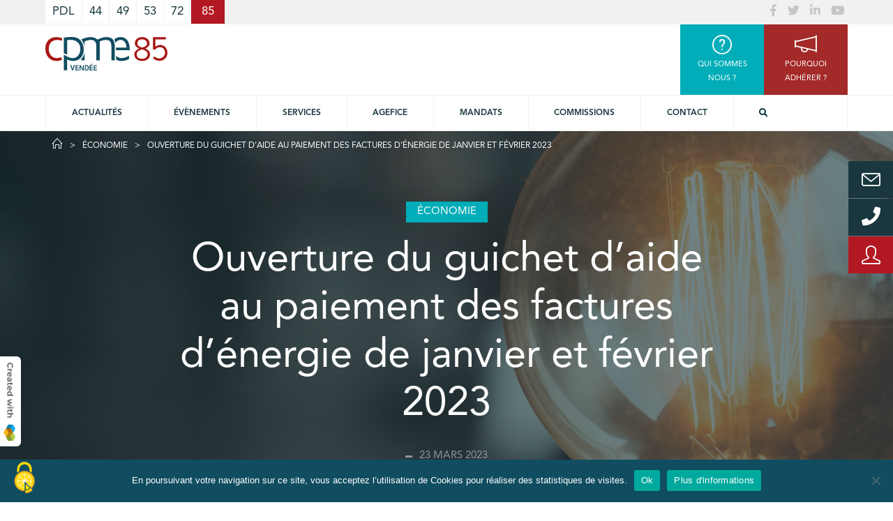

--- FILE ---
content_type: text/html; charset=UTF-8
request_url: https://www.cpme85.fr/2023/03/23/ouverture-du-guichet-daide-au-paiement-des-factures-denergie-de-janvier-et-fevrier-2023/
body_size: 25377
content:
<!doctype html>
<html lang="fr-FR" class="no-js">
<head>
    <meta charset="UTF-8">
    <title>Ouverture du guichet d&#039;aide au paiement des factures d&#039;énergie de janvier et février 2023 - CPME 85 :CPME 85</title>

    <link href="//www.google-analytics.com" rel="dns-prefetch">

    <link rel="apple-touch-icon" sizes="180x180" href="https://www.cpme85.fr/wp-content/themes/cpme/img/icons/apple-touch-icon.png">
    <link rel="icon" type="image/png" sizes="32x32" href="https://www.cpme85.fr/wp-content/themes/cpme/img/icons/favicon-32x32.png">
    <link rel="icon" type="image/png" sizes="16x16" href="https://www.cpme85.fr/wp-content/themes/cpme/img/icons/favicon-16x16.png">
    <link rel="manifest" href="https://www.cpme85.fr/wp-content/themes/cpme/img/icons/site.webmanifest">
    <link rel="mask-icon" href="https://www.cpme85.fr/wp-content/themes/cpme/img/icons/safari-pinned-tab.svg" color="#5bbad5">
    <meta name="msapplication-TileColor" content="#da532c">
    <meta name="theme-color" content="#ffffff">

    <meta http-equiv="X-UA-Compatible" content="IE=edge,chrome=1">
    <meta name="viewport" content="width=device-width, initial-scale=1.0">
    <meta name="description" content="Notre valeur ajoutée, c&#039;est l&#039;Homme !">

<script src="https://www.cpme85.fr/wp-content/themes/cpme/js/tarteaucitron_1.9.6/tarteaucitron.js"></script>

    <script type="text/javascript">
    tarteaucitron.init({
    "privacyUrl": "", /* Privacy policy url */
    "bodyPosition": "bottom", /* or top to bring it as first element for accessibility */

    "hashtag": "#tarteaucitron", /* Open the panel with this hashtag */
    "cookieName": "tarteaucitron", /* Cookie name */

    "orientation": "middle", /* Banner position (top - bottom) */

    "groupServices": false, /* Group services by category */

    "showAlertSmall": false, /* Show the small banner on bottom right */
    "cookieslist": false, /* Show the cookie list */

    "closePopup": false, /* Show a close X on the banner */

    "showIcon": true, /* Show cookie icon to manage cookies */
    //"iconSrc": "", /* Optionnal: URL or base64 encoded image */
    "iconPosition": "BottomLeft", /* BottomRight, BottomLeft, TopRight and TopLeft */

    "adblocker": false, /* Show a Warning if an adblocker is detected */

    "DenyAllCta" : true, /* Show the deny all button */
    "AcceptAllCta" : true, /* Show the accept all button when highPrivacy on */
    "highPrivacy": true, /* HIGHLY RECOMMANDED Disable auto consent */

    "handleBrowserDNTRequest": false, /* If Do Not Track == 1, disallow all */

    "removeCredit": false, /* Remove credit link */
    "moreInfoLink": true, /* Show more info link */

    "useExternalCss": false, /* If false, the tarteaucitron.css file will be loaded */
    "useExternalJs": false, /* If false, the tarteaucitron.js file will be loaded */

    //"cookieDomain": ".my-multisite-domaine.fr", /* Shared cookie for multisite */

    "readmoreLink": "", /* Change the default readmore link */

    "mandatory": true, /* Show a message about mandatory cookies */
    "mandatoryCta": true /* Show the disabled accept button when mandatory on */
    });
    </script>

    <script>
        var userLogin = '';    </script>
    <meta name='robots' content='index, follow, max-image-preview:large, max-snippet:-1, max-video-preview:-1' />
<link rel="canonical" href="https://www.cpme-pdl.fr/ouverture-du-guichet-daide-au-paiement-des-factures-denergie-de-janvier-et-fevrier-2023/" />

	<!-- This site is optimized with the Yoast SEO plugin v26.8 - https://yoast.com/product/yoast-seo-wordpress/ -->
	<meta property="og:locale" content="fr_FR" />
	<meta property="og:type" content="article" />
	<meta property="og:title" content="Ouverture du guichet d&#039;aide au paiement des factures d&#039;énergie de janvier et février 2023 - CPME 85" />
	<meta property="og:description" content="Guichet d’aide : de quoi s’agit-il ? Il s’agit d’une aide dont l’objectif est de pallier les effets de la crise énergétique, de soutenir la compétitivité des entreprises et d’éviter les arrêts de production des sites les plus consommateurs de gaz et d’électricité, notamment ceux assurant des productions essentielles. Guichet d’aide : votre entreprise est-elle... Voir l&#039;article" />
	<meta property="og:url" content="https://www.cpme85.fr/2023/03/23/ouverture-du-guichet-daide-au-paiement-des-factures-denergie-de-janvier-et-fevrier-2023/" />
	<meta property="og:site_name" content="CPME 85" />
	<meta property="article:published_time" content="2023-03-23T15:33:21+00:00" />
	<meta property="article:modified_time" content="2023-03-23T15:33:23+00:00" />
	<meta property="og:image" content="https://www.cpme85.fr/wp-content/uploads/sites/4/2022/04/ampoule.jpg" />
	<meta property="og:image:width" content="1920" />
	<meta property="og:image:height" content="550" />
	<meta property="og:image:type" content="image/jpeg" />
	<meta name="author" content="admin" />
	<meta name="twitter:card" content="summary_large_image" />
	<script type="application/ld+json" class="yoast-schema-graph">{"@context":"https://schema.org","@graph":[{"@type":"Article","@id":"https://www.cpme85.fr/2023/03/23/ouverture-du-guichet-daide-au-paiement-des-factures-denergie-de-janvier-et-fevrier-2023/#article","isPartOf":{"@id":"https://www.cpme85.fr/2023/03/23/ouverture-du-guichet-daide-au-paiement-des-factures-denergie-de-janvier-et-fevrier-2023/"},"author":{"name":"admin","@id":"https://www.cpme85.fr/#/schema/person/8ccdb5b47b5aa4bc9a98c2bddc6b681d"},"headline":"Ouverture du guichet d&rsquo;aide au paiement des factures d&rsquo;énergie de janvier et février 2023","datePublished":"2023-03-23T15:33:21+00:00","dateModified":"2023-03-23T15:33:23+00:00","mainEntityOfPage":{"@id":"https://www.cpme85.fr/2023/03/23/ouverture-du-guichet-daide-au-paiement-des-factures-denergie-de-janvier-et-fevrier-2023/"},"wordCount":671,"image":{"@id":"https://www.cpme85.fr/2023/03/23/ouverture-du-guichet-daide-au-paiement-des-factures-denergie-de-janvier-et-fevrier-2023/#primaryimage"},"thumbnailUrl":"https://www.cpme85.fr/wp-content/uploads/sites/4/2022/04/ampoule.jpg","articleSection":["Économie","Nos actualités"],"inLanguage":"fr-FR"},{"@type":"WebPage","@id":"https://www.cpme85.fr/2023/03/23/ouverture-du-guichet-daide-au-paiement-des-factures-denergie-de-janvier-et-fevrier-2023/","url":"https://www.cpme85.fr/2023/03/23/ouverture-du-guichet-daide-au-paiement-des-factures-denergie-de-janvier-et-fevrier-2023/","name":"Ouverture du guichet d'aide au paiement des factures d'énergie de janvier et février 2023 - CPME 85","isPartOf":{"@id":"https://www.cpme85.fr/#website"},"primaryImageOfPage":{"@id":"https://www.cpme85.fr/2023/03/23/ouverture-du-guichet-daide-au-paiement-des-factures-denergie-de-janvier-et-fevrier-2023/#primaryimage"},"image":{"@id":"https://www.cpme85.fr/2023/03/23/ouverture-du-guichet-daide-au-paiement-des-factures-denergie-de-janvier-et-fevrier-2023/#primaryimage"},"thumbnailUrl":"https://www.cpme85.fr/wp-content/uploads/sites/4/2022/04/ampoule.jpg","datePublished":"2023-03-23T15:33:21+00:00","dateModified":"2023-03-23T15:33:23+00:00","author":{"@id":"https://www.cpme85.fr/#/schema/person/8ccdb5b47b5aa4bc9a98c2bddc6b681d"},"breadcrumb":{"@id":"https://www.cpme85.fr/2023/03/23/ouverture-du-guichet-daide-au-paiement-des-factures-denergie-de-janvier-et-fevrier-2023/#breadcrumb"},"inLanguage":"fr-FR","potentialAction":[{"@type":"ReadAction","target":["https://www.cpme85.fr/2023/03/23/ouverture-du-guichet-daide-au-paiement-des-factures-denergie-de-janvier-et-fevrier-2023/"]}]},{"@type":"ImageObject","inLanguage":"fr-FR","@id":"https://www.cpme85.fr/2023/03/23/ouverture-du-guichet-daide-au-paiement-des-factures-denergie-de-janvier-et-fevrier-2023/#primaryimage","url":"https://www.cpme85.fr/wp-content/uploads/sites/4/2022/04/ampoule.jpg","contentUrl":"https://www.cpme85.fr/wp-content/uploads/sites/4/2022/04/ampoule.jpg","width":1920,"height":550},{"@type":"BreadcrumbList","@id":"https://www.cpme85.fr/2023/03/23/ouverture-du-guichet-daide-au-paiement-des-factures-denergie-de-janvier-et-fevrier-2023/#breadcrumb","itemListElement":[{"@type":"ListItem","position":1,"name":"Home","item":"https://www.cpme85.fr/"},{"@type":"ListItem","position":2,"name":"Ouverture du guichet d&rsquo;aide au paiement des factures d&rsquo;énergie de janvier et février 2023"}]},{"@type":"WebSite","@id":"https://www.cpme85.fr/#website","url":"https://www.cpme85.fr/","name":"CPME 85","description":"Notre valeur ajoutée, c&#039;est l&#039;Homme !","potentialAction":[{"@type":"SearchAction","target":{"@type":"EntryPoint","urlTemplate":"https://www.cpme85.fr/?s={search_term_string}"},"query-input":{"@type":"PropertyValueSpecification","valueRequired":true,"valueName":"search_term_string"}}],"inLanguage":"fr-FR"},{"@type":"Person","@id":"https://www.cpme85.fr/#/schema/person/8ccdb5b47b5aa4bc9a98c2bddc6b681d","name":"admin","image":{"@type":"ImageObject","inLanguage":"fr-FR","@id":"https://www.cpme85.fr/#/schema/person/image/","url":"https://secure.gravatar.com/avatar/12b36bebccf1b5294faf24dd38664000e69cf68697a3d693012064b1e6c0a3e0?s=96&d=mm&r=g","contentUrl":"https://secure.gravatar.com/avatar/12b36bebccf1b5294faf24dd38664000e69cf68697a3d693012064b1e6c0a3e0?s=96&d=mm&r=g","caption":"admin"},"url":"https://www.cpme85.fr/author/admin/"}]}</script>
	<!-- / Yoast SEO plugin. -->


<link rel='dns-prefetch' href='//cdnjs.cloudflare.com' />

<link rel="alternate" title="oEmbed (JSON)" type="application/json+oembed" href="https://www.cpme85.fr/wp-json/oembed/1.0/embed?url=https%3A%2F%2Fwww.cpme85.fr%2F2023%2F03%2F23%2Fouverture-du-guichet-daide-au-paiement-des-factures-denergie-de-janvier-et-fevrier-2023%2F" />
<link rel="alternate" title="oEmbed (XML)" type="text/xml+oembed" href="https://www.cpme85.fr/wp-json/oembed/1.0/embed?url=https%3A%2F%2Fwww.cpme85.fr%2F2023%2F03%2F23%2Fouverture-du-guichet-daide-au-paiement-des-factures-denergie-de-janvier-et-fevrier-2023%2F&#038;format=xml" />
<style id='wp-img-auto-sizes-contain-inline-css' type='text/css'>
img:is([sizes=auto i],[sizes^="auto," i]){contain-intrinsic-size:3000px 1500px}
/*# sourceURL=wp-img-auto-sizes-contain-inline-css */
</style>
<style id='wp-emoji-styles-inline-css' type='text/css'>

	img.wp-smiley, img.emoji {
		display: inline !important;
		border: none !important;
		box-shadow: none !important;
		height: 1em !important;
		width: 1em !important;
		margin: 0 0.07em !important;
		vertical-align: -0.1em !important;
		background: none !important;
		padding: 0 !important;
	}
/*# sourceURL=wp-emoji-styles-inline-css */
</style>
<style id='wp-block-library-inline-css' type='text/css'>
:root{--wp-block-synced-color:#7a00df;--wp-block-synced-color--rgb:122,0,223;--wp-bound-block-color:var(--wp-block-synced-color);--wp-editor-canvas-background:#ddd;--wp-admin-theme-color:#007cba;--wp-admin-theme-color--rgb:0,124,186;--wp-admin-theme-color-darker-10:#006ba1;--wp-admin-theme-color-darker-10--rgb:0,107,160.5;--wp-admin-theme-color-darker-20:#005a87;--wp-admin-theme-color-darker-20--rgb:0,90,135;--wp-admin-border-width-focus:2px}@media (min-resolution:192dpi){:root{--wp-admin-border-width-focus:1.5px}}.wp-element-button{cursor:pointer}:root .has-very-light-gray-background-color{background-color:#eee}:root .has-very-dark-gray-background-color{background-color:#313131}:root .has-very-light-gray-color{color:#eee}:root .has-very-dark-gray-color{color:#313131}:root .has-vivid-green-cyan-to-vivid-cyan-blue-gradient-background{background:linear-gradient(135deg,#00d084,#0693e3)}:root .has-purple-crush-gradient-background{background:linear-gradient(135deg,#34e2e4,#4721fb 50%,#ab1dfe)}:root .has-hazy-dawn-gradient-background{background:linear-gradient(135deg,#faaca8,#dad0ec)}:root .has-subdued-olive-gradient-background{background:linear-gradient(135deg,#fafae1,#67a671)}:root .has-atomic-cream-gradient-background{background:linear-gradient(135deg,#fdd79a,#004a59)}:root .has-nightshade-gradient-background{background:linear-gradient(135deg,#330968,#31cdcf)}:root .has-midnight-gradient-background{background:linear-gradient(135deg,#020381,#2874fc)}:root{--wp--preset--font-size--normal:16px;--wp--preset--font-size--huge:42px}.has-regular-font-size{font-size:1em}.has-larger-font-size{font-size:2.625em}.has-normal-font-size{font-size:var(--wp--preset--font-size--normal)}.has-huge-font-size{font-size:var(--wp--preset--font-size--huge)}.has-text-align-center{text-align:center}.has-text-align-left{text-align:left}.has-text-align-right{text-align:right}.has-fit-text{white-space:nowrap!important}#end-resizable-editor-section{display:none}.aligncenter{clear:both}.items-justified-left{justify-content:flex-start}.items-justified-center{justify-content:center}.items-justified-right{justify-content:flex-end}.items-justified-space-between{justify-content:space-between}.screen-reader-text{border:0;clip-path:inset(50%);height:1px;margin:-1px;overflow:hidden;padding:0;position:absolute;width:1px;word-wrap:normal!important}.screen-reader-text:focus{background-color:#ddd;clip-path:none;color:#444;display:block;font-size:1em;height:auto;left:5px;line-height:normal;padding:15px 23px 14px;text-decoration:none;top:5px;width:auto;z-index:100000}html :where(.has-border-color){border-style:solid}html :where([style*=border-top-color]){border-top-style:solid}html :where([style*=border-right-color]){border-right-style:solid}html :where([style*=border-bottom-color]){border-bottom-style:solid}html :where([style*=border-left-color]){border-left-style:solid}html :where([style*=border-width]){border-style:solid}html :where([style*=border-top-width]){border-top-style:solid}html :where([style*=border-right-width]){border-right-style:solid}html :where([style*=border-bottom-width]){border-bottom-style:solid}html :where([style*=border-left-width]){border-left-style:solid}html :where(img[class*=wp-image-]){height:auto;max-width:100%}:where(figure){margin:0 0 1em}html :where(.is-position-sticky){--wp-admin--admin-bar--position-offset:var(--wp-admin--admin-bar--height,0px)}@media screen and (max-width:600px){html :where(.is-position-sticky){--wp-admin--admin-bar--position-offset:0px}}

/*# sourceURL=wp-block-library-inline-css */
</style><style id='wp-block-list-inline-css' type='text/css'>
ol,ul{box-sizing:border-box}:root :where(.wp-block-list.has-background){padding:1.25em 2.375em}
/*# sourceURL=https://www.cpme85.fr/wp-includes/blocks/list/style.min.css */
</style>
<style id='wp-block-spacer-inline-css' type='text/css'>
.wp-block-spacer{clear:both}
/*# sourceURL=https://www.cpme85.fr/wp-includes/blocks/spacer/style.min.css */
</style>
<style id='global-styles-inline-css' type='text/css'>
:root{--wp--preset--aspect-ratio--square: 1;--wp--preset--aspect-ratio--4-3: 4/3;--wp--preset--aspect-ratio--3-4: 3/4;--wp--preset--aspect-ratio--3-2: 3/2;--wp--preset--aspect-ratio--2-3: 2/3;--wp--preset--aspect-ratio--16-9: 16/9;--wp--preset--aspect-ratio--9-16: 9/16;--wp--preset--color--black: #000000;--wp--preset--color--cyan-bluish-gray: #abb8c3;--wp--preset--color--white: #ffffff;--wp--preset--color--pale-pink: #f78da7;--wp--preset--color--vivid-red: #cf2e2e;--wp--preset--color--luminous-vivid-orange: #ff6900;--wp--preset--color--luminous-vivid-amber: #fcb900;--wp--preset--color--light-green-cyan: #7bdcb5;--wp--preset--color--vivid-green-cyan: #00d084;--wp--preset--color--pale-cyan-blue: #8ed1fc;--wp--preset--color--vivid-cyan-blue: #0693e3;--wp--preset--color--vivid-purple: #9b51e0;--wp--preset--gradient--vivid-cyan-blue-to-vivid-purple: linear-gradient(135deg,rgb(6,147,227) 0%,rgb(155,81,224) 100%);--wp--preset--gradient--light-green-cyan-to-vivid-green-cyan: linear-gradient(135deg,rgb(122,220,180) 0%,rgb(0,208,130) 100%);--wp--preset--gradient--luminous-vivid-amber-to-luminous-vivid-orange: linear-gradient(135deg,rgb(252,185,0) 0%,rgb(255,105,0) 100%);--wp--preset--gradient--luminous-vivid-orange-to-vivid-red: linear-gradient(135deg,rgb(255,105,0) 0%,rgb(207,46,46) 100%);--wp--preset--gradient--very-light-gray-to-cyan-bluish-gray: linear-gradient(135deg,rgb(238,238,238) 0%,rgb(169,184,195) 100%);--wp--preset--gradient--cool-to-warm-spectrum: linear-gradient(135deg,rgb(74,234,220) 0%,rgb(151,120,209) 20%,rgb(207,42,186) 40%,rgb(238,44,130) 60%,rgb(251,105,98) 80%,rgb(254,248,76) 100%);--wp--preset--gradient--blush-light-purple: linear-gradient(135deg,rgb(255,206,236) 0%,rgb(152,150,240) 100%);--wp--preset--gradient--blush-bordeaux: linear-gradient(135deg,rgb(254,205,165) 0%,rgb(254,45,45) 50%,rgb(107,0,62) 100%);--wp--preset--gradient--luminous-dusk: linear-gradient(135deg,rgb(255,203,112) 0%,rgb(199,81,192) 50%,rgb(65,88,208) 100%);--wp--preset--gradient--pale-ocean: linear-gradient(135deg,rgb(255,245,203) 0%,rgb(182,227,212) 50%,rgb(51,167,181) 100%);--wp--preset--gradient--electric-grass: linear-gradient(135deg,rgb(202,248,128) 0%,rgb(113,206,126) 100%);--wp--preset--gradient--midnight: linear-gradient(135deg,rgb(2,3,129) 0%,rgb(40,116,252) 100%);--wp--preset--font-size--small: 13px;--wp--preset--font-size--medium: 20px;--wp--preset--font-size--large: 36px;--wp--preset--font-size--x-large: 42px;--wp--preset--spacing--20: 0.44rem;--wp--preset--spacing--30: 0.67rem;--wp--preset--spacing--40: 1rem;--wp--preset--spacing--50: 1.5rem;--wp--preset--spacing--60: 2.25rem;--wp--preset--spacing--70: 3.38rem;--wp--preset--spacing--80: 5.06rem;--wp--preset--shadow--natural: 6px 6px 9px rgba(0, 0, 0, 0.2);--wp--preset--shadow--deep: 12px 12px 50px rgba(0, 0, 0, 0.4);--wp--preset--shadow--sharp: 6px 6px 0px rgba(0, 0, 0, 0.2);--wp--preset--shadow--outlined: 6px 6px 0px -3px rgb(255, 255, 255), 6px 6px rgb(0, 0, 0);--wp--preset--shadow--crisp: 6px 6px 0px rgb(0, 0, 0);}:where(.is-layout-flex){gap: 0.5em;}:where(.is-layout-grid){gap: 0.5em;}body .is-layout-flex{display: flex;}.is-layout-flex{flex-wrap: wrap;align-items: center;}.is-layout-flex > :is(*, div){margin: 0;}body .is-layout-grid{display: grid;}.is-layout-grid > :is(*, div){margin: 0;}:where(.wp-block-columns.is-layout-flex){gap: 2em;}:where(.wp-block-columns.is-layout-grid){gap: 2em;}:where(.wp-block-post-template.is-layout-flex){gap: 1.25em;}:where(.wp-block-post-template.is-layout-grid){gap: 1.25em;}.has-black-color{color: var(--wp--preset--color--black) !important;}.has-cyan-bluish-gray-color{color: var(--wp--preset--color--cyan-bluish-gray) !important;}.has-white-color{color: var(--wp--preset--color--white) !important;}.has-pale-pink-color{color: var(--wp--preset--color--pale-pink) !important;}.has-vivid-red-color{color: var(--wp--preset--color--vivid-red) !important;}.has-luminous-vivid-orange-color{color: var(--wp--preset--color--luminous-vivid-orange) !important;}.has-luminous-vivid-amber-color{color: var(--wp--preset--color--luminous-vivid-amber) !important;}.has-light-green-cyan-color{color: var(--wp--preset--color--light-green-cyan) !important;}.has-vivid-green-cyan-color{color: var(--wp--preset--color--vivid-green-cyan) !important;}.has-pale-cyan-blue-color{color: var(--wp--preset--color--pale-cyan-blue) !important;}.has-vivid-cyan-blue-color{color: var(--wp--preset--color--vivid-cyan-blue) !important;}.has-vivid-purple-color{color: var(--wp--preset--color--vivid-purple) !important;}.has-black-background-color{background-color: var(--wp--preset--color--black) !important;}.has-cyan-bluish-gray-background-color{background-color: var(--wp--preset--color--cyan-bluish-gray) !important;}.has-white-background-color{background-color: var(--wp--preset--color--white) !important;}.has-pale-pink-background-color{background-color: var(--wp--preset--color--pale-pink) !important;}.has-vivid-red-background-color{background-color: var(--wp--preset--color--vivid-red) !important;}.has-luminous-vivid-orange-background-color{background-color: var(--wp--preset--color--luminous-vivid-orange) !important;}.has-luminous-vivid-amber-background-color{background-color: var(--wp--preset--color--luminous-vivid-amber) !important;}.has-light-green-cyan-background-color{background-color: var(--wp--preset--color--light-green-cyan) !important;}.has-vivid-green-cyan-background-color{background-color: var(--wp--preset--color--vivid-green-cyan) !important;}.has-pale-cyan-blue-background-color{background-color: var(--wp--preset--color--pale-cyan-blue) !important;}.has-vivid-cyan-blue-background-color{background-color: var(--wp--preset--color--vivid-cyan-blue) !important;}.has-vivid-purple-background-color{background-color: var(--wp--preset--color--vivid-purple) !important;}.has-black-border-color{border-color: var(--wp--preset--color--black) !important;}.has-cyan-bluish-gray-border-color{border-color: var(--wp--preset--color--cyan-bluish-gray) !important;}.has-white-border-color{border-color: var(--wp--preset--color--white) !important;}.has-pale-pink-border-color{border-color: var(--wp--preset--color--pale-pink) !important;}.has-vivid-red-border-color{border-color: var(--wp--preset--color--vivid-red) !important;}.has-luminous-vivid-orange-border-color{border-color: var(--wp--preset--color--luminous-vivid-orange) !important;}.has-luminous-vivid-amber-border-color{border-color: var(--wp--preset--color--luminous-vivid-amber) !important;}.has-light-green-cyan-border-color{border-color: var(--wp--preset--color--light-green-cyan) !important;}.has-vivid-green-cyan-border-color{border-color: var(--wp--preset--color--vivid-green-cyan) !important;}.has-pale-cyan-blue-border-color{border-color: var(--wp--preset--color--pale-cyan-blue) !important;}.has-vivid-cyan-blue-border-color{border-color: var(--wp--preset--color--vivid-cyan-blue) !important;}.has-vivid-purple-border-color{border-color: var(--wp--preset--color--vivid-purple) !important;}.has-vivid-cyan-blue-to-vivid-purple-gradient-background{background: var(--wp--preset--gradient--vivid-cyan-blue-to-vivid-purple) !important;}.has-light-green-cyan-to-vivid-green-cyan-gradient-background{background: var(--wp--preset--gradient--light-green-cyan-to-vivid-green-cyan) !important;}.has-luminous-vivid-amber-to-luminous-vivid-orange-gradient-background{background: var(--wp--preset--gradient--luminous-vivid-amber-to-luminous-vivid-orange) !important;}.has-luminous-vivid-orange-to-vivid-red-gradient-background{background: var(--wp--preset--gradient--luminous-vivid-orange-to-vivid-red) !important;}.has-very-light-gray-to-cyan-bluish-gray-gradient-background{background: var(--wp--preset--gradient--very-light-gray-to-cyan-bluish-gray) !important;}.has-cool-to-warm-spectrum-gradient-background{background: var(--wp--preset--gradient--cool-to-warm-spectrum) !important;}.has-blush-light-purple-gradient-background{background: var(--wp--preset--gradient--blush-light-purple) !important;}.has-blush-bordeaux-gradient-background{background: var(--wp--preset--gradient--blush-bordeaux) !important;}.has-luminous-dusk-gradient-background{background: var(--wp--preset--gradient--luminous-dusk) !important;}.has-pale-ocean-gradient-background{background: var(--wp--preset--gradient--pale-ocean) !important;}.has-electric-grass-gradient-background{background: var(--wp--preset--gradient--electric-grass) !important;}.has-midnight-gradient-background{background: var(--wp--preset--gradient--midnight) !important;}.has-small-font-size{font-size: var(--wp--preset--font-size--small) !important;}.has-medium-font-size{font-size: var(--wp--preset--font-size--medium) !important;}.has-large-font-size{font-size: var(--wp--preset--font-size--large) !important;}.has-x-large-font-size{font-size: var(--wp--preset--font-size--x-large) !important;}
/*# sourceURL=global-styles-inline-css */
</style>

<style id='classic-theme-styles-inline-css' type='text/css'>
/*! This file is auto-generated */
.wp-block-button__link{color:#fff;background-color:#32373c;border-radius:9999px;box-shadow:none;text-decoration:none;padding:calc(.667em + 2px) calc(1.333em + 2px);font-size:1.125em}.wp-block-file__button{background:#32373c;color:#fff;text-decoration:none}
/*# sourceURL=/wp-includes/css/classic-themes.min.css */
</style>
<link rel='stylesheet' id='cookie-notice-front-css' href='https://www.cpme85.fr/wp-content/plugins/cookie-notice/css/front.min.css?ver=2.5.11' media='all' />
<link rel='stylesheet' id='kw-eudonet-css' href='https://www.cpme85.fr/wp-content/plugins/kw-eudonet/public/css/kw-eudonet-public.css?ver=1.0.0' media='all' />
<link rel='stylesheet' id='simple-line-icons-css' href='https://cdnjs.cloudflare.com/ajax/libs/simple-line-icons/2.4.1/css/simple-line-icons.css?ver=1.0' media='all' />
<link rel='stylesheet' id='bootstrap-datepicker-css' href='https://cdnjs.cloudflare.com/ajax/libs/bootstrap-datepicker/1.7.1/css/bootstrap-datepicker3.min.css?ver=1.7.1' media='all' />
<link rel='stylesheet' id='select2-css' href='https://cdnjs.cloudflare.com/ajax/libs/select2/4.0.5/css/select2.min.css?ver=4.0.5' media='all' />
<link rel='stylesheet' id='html5blank-css' href='https://www.cpme85.fr/wp-content/themes/cpme/css/cpme.css?ver=1.0' media='all' />
<link rel='stylesheet' id='sib-front-css-css' href='https://www.cpme85.fr/wp-content/plugins/mailin/css/mailin-front.css?ver=519cb4c37f21f086f1b87650dd096545' media='all' />
<link rel='stylesheet' id='wp-block-paragraph-css' href='https://www.cpme85.fr/wp-includes/blocks/paragraph/style.min.css?ver=519cb4c37f21f086f1b87650dd096545' media='all' />
<link rel='stylesheet' id='wp-block-heading-css' href='https://www.cpme85.fr/wp-includes/blocks/heading/style.min.css?ver=519cb4c37f21f086f1b87650dd096545' media='all' />
<script type="text/javascript" id="cookie-notice-front-js-before">
/* <![CDATA[ */
var cnArgs = {"ajaxUrl":"https:\/\/www.cpme85.fr\/wp-admin\/admin-ajax.php","nonce":"a3d71cec5b","hideEffect":"fade","position":"bottom","onScroll":false,"onScrollOffset":100,"onClick":false,"cookieName":"cookie_notice_accepted","cookieTime":2592000,"cookieTimeRejected":2592000,"globalCookie":false,"redirection":false,"cache":true,"revokeCookies":false,"revokeCookiesOpt":"automatic"};

//# sourceURL=cookie-notice-front-js-before
/* ]]> */
</script>
<script type="text/javascript" src="https://www.cpme85.fr/wp-content/plugins/cookie-notice/js/front.min.js?ver=2.5.11" id="cookie-notice-front-js"></script>
<script type="text/javascript" src="https://www.cpme85.fr/wp-includes/js/jquery/jquery.min.js?ver=3.7.1" id="jquery-core-js"></script>
<script type="text/javascript" src="https://www.cpme85.fr/wp-includes/js/jquery/jquery-migrate.min.js?ver=3.4.1" id="jquery-migrate-js"></script>
<script type="text/javascript" src="https://www.cpme85.fr/wp-content/plugins/kw-eudonet/public/js/kw-eudonet-public.js?ver=1.0.0" id="kw-eudonet-js"></script>
<script type="text/javascript" id="sib-front-js-js-extra">
/* <![CDATA[ */
var sibErrMsg = {"invalidMail":"Veuillez entrer une adresse e-mail valide.","requiredField":"Veuillez compl\u00e9ter les champs obligatoires.","invalidDateFormat":"Veuillez entrer une date valide.","invalidSMSFormat":"Veuillez entrer une num\u00e9ro de t\u00e9l\u00e9phone valide."};
var ajax_sib_front_object = {"ajax_url":"https://www.cpme85.fr/wp-admin/admin-ajax.php","ajax_nonce":"72699cd846","flag_url":"https://www.cpme85.fr/wp-content/plugins/mailin/img/flags/"};
//# sourceURL=sib-front-js-js-extra
/* ]]> */
</script>
<script type="text/javascript" src="https://www.cpme85.fr/wp-content/plugins/mailin/js/mailin-front.js?ver=1768575681" id="sib-front-js-js"></script>
<script type="text/javascript" src="https://www.cpme85.fr/wp-content/themes/cpme/js/bootstrap.js?ver=1.0.0" id="bootstrap-js"></script>
<script type="text/javascript" src="https://www.cpme85.fr/wp-content/themes/cpme/js/equalize.js?ver=1.0.0" id="equalize-js"></script>
<script type="text/javascript" src="https://www.cpme85.fr/wp-content/themes/cpme/lib/slick/slick.js?ver=1.0.0" id="slick-js"></script>
<link rel="https://api.w.org/" href="https://www.cpme85.fr/wp-json/" /><link rel="alternate" title="JSON" type="application/json" href="https://www.cpme85.fr/wp-json/wp/v2/posts/32203" /><noscript><style>.vce-row-container .vcv-lozad {display: none}</style></noscript><meta name="generator" content="Powered by Visual Composer Website Builder - fast and easy-to-use drag and drop visual editor for WordPress."/>    <script>
        // conditionizr.com
        // configure environment tests
        // conditionizr.config({
        //     assets: 'https://www.cpme85.fr/wp-content/themes/cpme',
        //     tests: {}
        // });
    </script>

<link rel='stylesheet' id='dashicons-css' href='https://www.cpme85.fr/wp-includes/css/dashicons.min.css?ver=519cb4c37f21f086f1b87650dd096545' media='all' />
<link rel='stylesheet' id='nf-display-css' href='https://www.cpme85.fr/wp-content/plugins/ninja-forms/assets/css/display-structure.css?ver=519cb4c37f21f086f1b87650dd096545' media='all' />
<link rel='stylesheet' id='nf-flatpickr-css' href='https://www.cpme85.fr/wp-content/plugins/ninja-forms/assets/css/flatpickr.css?ver=519cb4c37f21f086f1b87650dd096545' media='all' />
<link rel='stylesheet' id='nf-layout-front-end-css' href='https://www.cpme85.fr/wp-content/plugins/ninja-forms-style/layouts/assets/css/display-structure.css?ver=3.0.29' media='all' />
<style id='vcv-:editor:settings:itemBadge-inline-css' type='text/css'>
 .vcv-settings-badge { display: none; position: fixed; left: -3px; padding: 8px; bottom: 80px; border-radius: 0 6px 6px 0; transition: all 0.2s; cursor: pointer; box-shadow: 0 0 10px 0 rgba(0, 0, 0, 0.05); z-index: 99999; background: #fff;} .vcv-settings-badge img { width: 17px;} .vcv-settings-badge:hover {left: 0;box-shadow: 0 0 10px 0 rgba(0, 0, 0, 0.2);} @media screen and (min-width: 768px) {.vcv-settings-badge {  display: block;}}
/*# sourceURL=vcv-%3Aeditor%3Asettings%3AitemBadge-inline-css */
</style>
<meta name="generator" content="WP Rocket 3.20.3" data-wpr-features="wpr_preload_links wpr_desktop" /></head>
<body class="wp-singular post-template-default single single-post postid-32203 single-format-standard wp-theme-cpme cookies-not-set vcwb ouverture-du-guichet-daide-au-paiement-des-factures-denergie-de-janvier-et-fevrier-2023">

<div data-rocket-location-hash="6bf8870260eb56b53f3f9f5709f3c7fe" id="login-modal" class="modal fade" tabindex="-1" role="dialog">
    <div data-rocket-location-hash="161212d05567da321295c97b6efd1e27" class="modal-dialog" role="document">
        <div data-rocket-location-hash="951856d81f97d8d18725c1ec278a4451" class="modal-content">
            <div class="modal-header">
                <button type="button" class="close" data-dismiss="modal" aria-label="Close">
                    <span aria-hidden="true">&times;</span>
                </button>
                <h3 class="modal-title">Espace adhérents</h3>
                <h4 class="modal-subtitle">Connexion</h4>
            </div>
            <div class="modal-body">
                <div class="row">
                    <div class="col-12 col-sm-6 offset-sm-3">
                        <div class="messages"></div>
                        <form id="login-modal-form" class="text-center">
                            <div class="form-group">
                                <label for="login-username">Login</label>
                                <input type="text" class="form-control" id="login-username" placeholder="Login">
                            </div>
                            <div class="form-group">
                                <label for="login-password">Mot de passe</label>
                                <input type="password" class="form-control" id="login-password"
                                       placeholder="Mot de passe">
                            </div>
                        </form>
                    </div>
                </div>
            </div>
            <div class="modal-footer">
                <button type="button" class="btn btn-primary do-login">Se connecter</button>
                <span class="show-reset-pwd-modal">Mot de passe oublié ?</span>
                <span>Pas encore de compte ?</span>
                <a href="https://www.cpme85.fr/pourquoi-adherer/">Adhérer à la CPME !</a>
            </div>
        </div><!-- /.modal-content -->
    </div><!-- /.modal-dialog -->
</div><!-- /.modal -->

<div data-rocket-location-hash="0c4d68005e835ba5d7ffd9f2bdd79a97" id="resetpwd-modal" class="modal fade" tabindex="-1" role="dialog">
    <div data-rocket-location-hash="82acc64a71c04cd80b37c785db41afaf" class="modal-dialog" role="document">
        <div data-rocket-location-hash="3664866719b3be3a4f87b8020830f7b5" class="modal-content">
            <div class="modal-header">
                <button type="button" class="close" data-dismiss="modal" aria-label="Close">
                    <span aria-hidden="true">&times;</span>
                </button>
                <h3 class="modal-title">Espace adhérent</h3>
                <h4 class="modal-subtitle">Mot de passe oublié</h4>
            </div>
            <div class="modal-body">
                <div class="row">
                    <div class="col-12 col-sm-6 offset-sm-3">
                        <div class="messages"></div>
                        <form id="resetpwd-modal-form" class="text-center">
                            <div class="form-group">
                                <label for="resetpwd-user_login">E-mail</label>
                                <input type="text" class="form-control" id="resetpwd-user_login" placeholder="E-mail">
                            </div>
                        </form>
                    </div>
                </div>
            </div>
            <div class="modal-footer">
                <button type="button" class="btn btn-primary do-generate">Générer un mot de passe</button>
                <span>Pas encore de compte ?</span>
                <a href="https://www.cpme85.fr/pourquoi-adherer/">Adhérer à la CPME !</a>
            </div>
        </div><!-- /.modal-content -->
    </div><!-- /.modal-dialog -->
</div><!-- /.modal -->

<!-- wrapper -->
<div data-rocket-location-hash="02473277e8fdcd0552a0c87ad59d61bd" class="wrapper">

    <!-- header -->
    <header data-rocket-location-hash="afb945f6c563ea608e034d4c8724a03d" class="header clear" role="banner">

        <div data-rocket-location-hash="71dfbb88761e2520fb7970dd6f0a1871" class="header_link ">
            <div class="content_wrapper">
                <ul class="link_domaine ">
                    <li class="">
                        <a href="//www.cpme-pdl.fr" class="link">
                            PDL                        </a>
                        </li><li class="">
                        <a href="//cpme44.fr" class="link">
                            44                        </a>
                        </li><li class="">
                        <a href="//cpme49.fr" class="link">
                            49                        </a>
                        </li><li class="">
                        <a href="//cpme53.fr" class="link">
                            53                        </a>
                        </li><li class="">
                        <a href="//cpme72.fr" class="link">
                            72                        </a>
                        </li><li class="active">
                        <a href="//cpme85.fr" class="link">
                            85                        </a>
                        </li>                </ul>

                <ul class="link_rs">
                                                                                            <li>
                                <a href="http://www.facebook.com/pg/cpme85" target="_blank">
                                    <i class="fa fa-facebook" aria-hidden="true"></i>
                                </a>
                            </li>
                                                    <li>
                                <a href="https://twitter.com/cpme_85" target="_blank">
                                    <i class="fa fa-twitter" aria-hidden="true"></i>
                                </a>
                            </li>
                                                    <li>
                                <a href="https://www.linkedin.com/in/cpme-vend%C3%A9e-931324194/" target="_blank">
                                    <i class="fa fa-linkedin" aria-hidden="true"></i>
                                </a>
                            </li>
                                                    <li>
                                <a href="https://www.youtube.com/channel/UCFPuR0k7q6sAam0Bp8CMiww" target="_blank">
                                    <i class="fa fa-youtube" aria-hidden="true"></i>
                                </a>
                            </li>
                                                            </ul>
            </div>
        </div>

        <div data-rocket-location-hash="7ccc335590442c5b005c5c647fd9e967" class="header_content content_wrapper">
            <div class="row">
                <div class="col-lg-6 col-md-4 col-9">
                    <!-- logo -->
                    <div class="logo">
                        <a href="https://www.cpme85.fr">
                            <!-- svg logo - toddmotto.com/mastering-svg-use-for-a-retina-web-fallbacks-with-png-script -->
                                                            <img src="https://www.cpme85.fr/wp-content/themes/cpme/img/logo-85.svg"
                                 alt="la cpme vendée, le réseau des entrepreneurs engagés !" class="logo-img">
                                                            </a>
                    </div>
                    <!-- /logo -->
                </div>
                <div class="col-lg-6 col-md-8 col-3">
                    <div class="wrapper_controler_nav d-block d-md-none">
                        <i class="fa fa-bars float-right"></i>
                    </div>
                    <ul class="link_header row">
                                                                            <li class="col back-turquoise">
                                <a href="https://www.cpme85.fr/qui-sommes-nous/" class="">
                                    <i class="picto icon-question" aria-hidden="true"></i>
                                    <span>Qui sommes nous ?</span>
                                </a>
                                </li><li class="col back-rouge">
                                <a href="https://www.cpme85.fr/pourquoi-adherer/" class="">
                                    <i class="picto fas fa-megaphone" aria-hidden="true"></i>
                                    <span>Pourquoi adhérer ?</span>
                                </a>
                                </li>                                            </ul>
                </div>

            </div>
        </div>

        <div data-rocket-location-hash="876f5afe0c5625d8830a5926ab067ba6" class="">
            <div class="contact_link">
    <div class="content_wrapper">
        <div class="d-flex justify-content-center">
            <a href="https://www.cpme85.fr/contact/" class="wrapper_link blue">
                <i class=" picto icon-envelope"></i>
                <span class="label_link">contacter la cpme</span>
            </a>
            <div  class="wrapper_link blue" data-toggle="modal" data-target="#modal_rappel">
                <i class=" picto fa-phone fa"></i>
                <span class="label_link">demande de rappel</span>
            </div>
            <a href="https://www.cpme85.fr/pourquoi-adherer/" class="wrapper_link red">
                <i class=" picto icon-user"></i>
                <span class="label_link">adhérer à la cpme</span>
            </a>
        </div>
    </div>
</div>        </div>

        <!-- nav -->
        <nav class="nav" role="navigation ">
            <div class="content_wrapper">
                <ul><li id="menu-item-292" class="menu-item menu-item-type-taxonomy menu-item-object-category current-post-ancestor current-menu-parent current-post-parent menu-item-292"><a href="https://www.cpme85.fr/category/nos-actualites/">Actualités</a></li>
<li id="menu-item-296" class="menu-item menu-item-type-post_type menu-item-object-page menu-item-296"><a href="https://www.cpme85.fr/evenements/">Évènements</a></li>
<li id="menu-item-16636" class="menu-item menu-item-type-post_type menu-item-object-page menu-item-16636"><a href="https://www.cpme85.fr/nos-services/">Services</a></li>
<li id="menu-item-33112" class="menu-item menu-item-type-post_type menu-item-object-page menu-item-33112"><a href="https://www.cpme85.fr/agefice/">Agefice</a></li>
<li id="menu-item-306" class="nav-mandat menu-item menu-item-type-post_type menu-item-object-page menu-item-306"><a href="https://www.cpme85.fr/nos-mandats/">Mandats</a></li>
<li id="menu-item-12001" class="menu-item menu-item-type-post_type menu-item-object-page menu-item-12001"><a href="https://www.cpme85.fr/nos-commissions/">Commissions</a></li>
<li id="menu-item-295" class="menu-item menu-item-type-post_type menu-item-object-page menu-item-295"><a href="https://www.cpme85.fr/contact/">Contact</a></li>
<li class="search_form_wrapper"><!-- search -->
<form class="search" method="get" action="https://www.cpme85.fr" role="search">
	<input class="search-input" type="search" name="s" placeholder="Rechercher">
	<button class="search-submit" type="submit" role="button"><i class="fa fa-search" aria-hidden="true"></i></button>
</form>
<!-- /search -->
</li><li class="wrapper_btn_search d-md-flex d-none"><i class="fa fa-search" aria-hidden="true"></i></li></ul>                <div class="clear"></div>
            </div>
            <div id="mandats-subnav" class="">
                <div class="content_wrapper">
                    <div class="row">
                                                    <div class="col-6 col-md-3">
                                <div class="inner" style="">
                                    <img src="">
                                    <div class="floating d-flex flex-column align-items-center justify-content-center">
                                        <div>Mandats</div>
                                        <div>
                                            <a href="https://www.cpme85.fr/mandats/#economiques"
                                               title="Ouverture du guichet d&rsquo;aide au paiement des factures d&rsquo;énergie de janvier et février 2023">Economiques</a></div>
                                    </div>
                                </div>
                            </div>
                                                        <div class="col-6 col-md-3">
                                <div class="inner" style="">
                                    <img src="">
                                    <div class="floating d-flex flex-column align-items-center justify-content-center">
                                        <div>Mandats</div>
                                        <div>
                                            <a href="https://www.cpme85.fr/mandats/#emploi-formation"
                                               title="Ouverture du guichet d&rsquo;aide au paiement des factures d&rsquo;énergie de janvier et février 2023">Emploi/Formation</a></div>
                                    </div>
                                </div>
                            </div>
                                                        <div class="col-6 col-md-3">
                                <div class="inner" style="">
                                    <img src="">
                                    <div class="floating d-flex flex-column align-items-center justify-content-center">
                                        <div>Mandats</div>
                                        <div>
                                            <a href="https://www.cpme85.fr/mandats/#juridiques"
                                               title="Ouverture du guichet d&rsquo;aide au paiement des factures d&rsquo;énergie de janvier et février 2023">Juridiques</a></div>
                                    </div>
                                </div>
                            </div>
                                                        <div class="col-6 col-md-3">
                                <div class="inner" style="">
                                    <img src="">
                                    <div class="floating d-flex flex-column align-items-center justify-content-center">
                                        <div>Mandats</div>
                                        <div>
                                            <a href="https://www.cpme85.fr/mandats/#sociaux"
                                               title="Ouverture du guichet d&rsquo;aide au paiement des factures d&rsquo;énergie de janvier et février 2023">Sociaux</a></div>
                                    </div>
                                </div>
                            </div>
                                                </div>
                </div>
            </div>
        </nav>
        <!-- /nav -->
    </header>
    <!-- /header -->

<main data-rocket-location-hash="1607f34bdec4aca627602627feae4715" role="main">
    <!-- section -->
    <section data-rocket-location-hash="6d1215262e1c6ac3311781bbd2325d8d">

        
            <!-- article -->
            <article id="post-32203" >
                <!-- post thumbnail -->
                                <div style="background-image: url(https://www.cpme85.fr/wp-content/uploads/sites/4/2022/04/ampoule.jpg)" class="back_full wrapper_banner" >
                    <div class="overlay-color blue"></div>
                    <div class="content_wrapper">

                        <ul class="breadcrumb"><li><a rel="nofollow" href="#"><i class="icons icon-home"></i></a></li><li><a href="https://www.cpme85.fr/category/nos-actualites/economie/">Économie</a></li><li>Ouverture du guichet d&rsquo;aide au paiement des factures d&rsquo;énergie de janvier et février 2023</li></ul>
                        <div class="text-center content_banner">
                            <div class="cat_post">
                                Économie                            </div>
                            <h1 class="title">Ouverture du guichet d&rsquo;aide au paiement des factures d&rsquo;énergie de janvier et février 2023</h1>
                            <span class="date_post">23 mars 2023</span>
                        </div>
                    </div>

                </div>

                <div class=" back_white">
                    <div class="content_wrapper ">
                        <div class="wrapper_single">
                            <div class="content_single">
                                                                
<p></p>



<div style="height:10px" aria-hidden="true" class="wp-block-spacer"></div>



<h2 class="wp-block-heading"><strong>Guichet d’aide : de quoi s’agit-il ?</strong></h2>



<div style="height:11px" aria-hidden="true" class="wp-block-spacer"></div>



<p>Il s’agit d’une aide dont l’objectif est de pallier les effets de la crise énergétique, de soutenir la compétitivité des entreprises et d’éviter les arrêts de production des sites les plus consommateurs de gaz et d’électricité, notamment ceux assurant des productions essentielles.</p>



<div style="height:2px" aria-hidden="true" class="wp-block-spacer"></div>



<h2 class="wp-block-heading"><strong>Guichet d’aide : votre entreprise est-elle éligible ?</strong></h2>



<div style="height:10px" aria-hidden="true" class="wp-block-spacer"></div>



<p>Depuis le 1<sup>er</sup>&nbsp;janvier 2023,&nbsp;<strong>si votre entreprise est une TPE ou une PME éligible au dispositif de&nbsp;<a href="https://www.economie.gouv.fr/entreprises/tpe-pme-aides-hausse-prix-energie#amortisseur">l’amortisseur électricité</a></strong>&nbsp;et qui remplirait toujours, après prise en compte du bénéfice de l’amortisseur électricité, les critères d’éligibilité au guichet d’aide au paiement des factures d’électricité et de gaz, vous pouvez déposer une demande d’aide.</p>



<div style="height:10px" aria-hidden="true" class="wp-block-spacer"></div>



<p>Votre entreprise est éligible à ce guichet si :</p>



<div style="height:14px" aria-hidden="true" class="wp-block-spacer"></div>



<ul class="wp-block-list">
<li><strong>les dépenses d’énergie représentent 3 % du chiffre d’affaires de votre entreprise, de la période correspondante en 2021, après prise en compte de l’amortisseur</strong>. Par exemple, si votre entreprise demande une aide pour la période septembre/octobre 2022, ses dépenses d’énergie sur cette période doivent représenter plus de 3 % de son chiffre d’affaires de septembre/octobre 2021.</li>



<li><strong>votre facture d’électricité, avant réduction perçue via l’amortisseur électricité, doit avoir connu une hausse de plus de 50 % par rapport au prix moyen payé en 2021</strong>. Il est possible de&nbsp;<strong>cumuler ces deux aides</strong>, amortisseur électricité et guichet d’aide au paiement.</li>
</ul>



<div style="height:7px" aria-hidden="true" class="wp-block-spacer"></div>



<p>De nouveaux bénéficiaires :</p>



<ul class="wp-block-list">
<li>le guichet d’aide est également&nbsp;<strong>ouvert à votre entreprise si celle-ci a subi des évènements de nature exceptionnelle en 2021</strong>, celle-ci ne pouvant jusqu’ici pas bénéficier de l’aide en raison de la faiblesse ou de l’absence de consommations énergétiques en 2021.</li>



<li>l’aide est aussi étendue aux&nbsp;<strong>personnes morales de droit public exerçant une activité économique&nbsp;</strong>et dont les ressources publiques sont inférieures à 50 % des recettes totales, ainsi qu’à celles employant moins de 250 salariés et ayant moins de 50 millions d’euros de recettes annuelles.</li>
</ul>



<div style="height:4px" aria-hidden="true" class="wp-block-spacer"></div>



<p>>> Vérifiez votre éligibilité à l&rsquo;aide gaz et électricité à l&rsquo;aide du <a href="https://www.impots.gouv.fr/simulateur-aide-gaz-electricite" target="_blank" rel="noreferrer noopener">simulateur d&rsquo;aide mis en place sur le site impots.gouv.fr</a></p>



<div style="height:8px" aria-hidden="true" class="wp-block-spacer"></div>



<h2 class="wp-block-heading"><strong>Guichet d’aide : quand pouvez-vous demander l’aide ?</strong></h2>



<div style="height:10px" aria-hidden="true" class="wp-block-spacer"></div>



<ul class="wp-block-list">
<li>Pour vos factures d’énergie des mois de septembre et octobre 2022, vous pouvez demander l’aide depuis le 19 novembre ;</li>



<li>Pour vos factures d’énergie des mois de novembre et décembre 2022, la demande est à déposer entre le 16 janvier 2023 et le 31 mars 2023 ;</li>



<li><strong>Pour vos factures d’énergie des mois de janvier et février 2023, la demande est à déposer entre le 20 mars 2023 et le 31 mai 2023 ;</strong></li>
</ul>



<div style="height:11px" aria-hidden="true" class="wp-block-spacer"></div>



<h2 class="wp-block-heading"><strong>Guichet d’aide : comment pouvez-vous l’obtenir ?</strong></h2>



<div style="height:7px" aria-hidden="true" class="wp-block-spacer"></div>



<p>Pour demander cette aide, vous devez remplir un dossier simplifié comprenant :</p>



<div style="height:8px" aria-hidden="true" class="wp-block-spacer"></div>



<ul class="wp-block-list">
<li>vos factures d’énergie pour la période concernée et vos de factures 2021</li>



<li>les coordonnées bancaires de votre entreprise (RIB)</li>



<li>le fichier de calcul de l’aide mis à votre disposition sur le site des impôts</li>



<li>une déclaration sur l&rsquo;honneur attestant que votre entreprise remplit les conditions et l&rsquo;exactitude des informations déclarées.</li>
</ul>



<div style="height:10px" aria-hidden="true" class="wp-block-spacer"></div>



<p><a href="https://www.impots.gouv.fr/aide-gaz-electricite" target="_blank" rel="noreferrer noopener"><strong>Faire la demande pour votre entreprise</strong></a></p>



<div style="height:11px" aria-hidden="true" class="wp-block-spacer"></div>



<h2 class="wp-block-heading"><strong>Aides énergie : l’attestation à rendre avant fin mars pour en bénéficier</strong></h2>



<div style="height:8px" aria-hidden="true" class="wp-block-spacer"></div>



<p><strong>Attention ! Les TPE et PME n&rsquo;ont plus que quelques jours pour retourner leur attestation unique d’éligibilité au bouclier tarifaire, au tarif plafonné à 280 €/MWh (0,28€/kWh), et à l’amortisseur électricité.</strong></p>



<div style="height:10px" aria-hidden="true" class="wp-block-spacer"></div>



<p>En effet, elles doivent transmettre à leur fournisseur d’énergie leur attestation sur l’honneur « au plus tard le 31 mars 2023, ou au plus tard un mois après la prise d’effet de leur contrat si elle est postérieure au 28 février 2023 »&nbsp;comme le stipule le décret d’application.</p>



<div style="height:8px" aria-hidden="true" class="wp-block-spacer"></div>



<p>Les entreprises pourront alors bénéficier des dispositifs mis en place par le gouvernement pour les aider à faire face à la flambée des prix de l’énergie<strong>.</strong></p>



<div style="height:7px" aria-hidden="true" class="wp-block-spacer"></div>



<p><a href="https://www.economie.gouv.fr/files/files/2023/Modele_attestation_aides_energie_entreprise.pdf" target="_blank" rel="noreferrer noopener">TÉLÉCHARGER L&rsquo;ATTESTATION</a></p>



<p><a href="https://www.ecologie.gouv.fr/sites/default/files/230123_Modalites_collecte_attestations.pdf" target="_blank" rel="noreferrer noopener">MODALITÉS D’ENVOI DE L’ATTESTATION SELON LE FOURNISSEUR</a></p>
                            </div>

                            <div class="social full-size">
                                <a class="btn facebook" href="http://www.facebook.com/sharer/sharer.php?u=https%3A%2F%2Fwww.cpme85.fr%2F2023%2F03%2F23%2Fouverture-du-guichet-daide-au-paiement-des-factures-denergie-de-janvier-et-fevrier-2023%2F&title=Ouverture+du+guichet+d%27aide+au+paiement+des+factures+d%27%C3%A9nergie+de+janvier+et+f%C3%A9vrier+2023&picture=https%3A%2F%2Fwww.cpme85.fr%2Fwp-content%2Fuploads%2Fsites%2F4%2F2022%2F04%2Fampoule.jpg" target="_blank"><i class="fa fa-facebook" aria-hidden="true"></i> PARTAGER</a>
                                <a class="btn twitter" href="http://twitter.com/intent/tweet?status=Ouverture+du+guichet+d%27aide+au+paiement+des+factures+d%27%C3%A9nergie+de+janvier+et+f%C3%A9vrier+2023+https%3A%2F%2Fwww.cpme85.fr%2F2023%2F03%2F23%2Fouverture-du-guichet-daide-au-paiement-des-factures-denergie-de-janvier-et-fevrier-2023%2F" target="_blank"><i class="fa fa-twitter" aria-hidden="true"></i> PARTAGER</a>
                                <a class="btn linkedin" href="http://www.linkedin.com/shareArticle?mini=true&url=https%3A%2F%2Fwww.cpme85.fr%2F2023%2F03%2F23%2Fouverture-du-guichet-daide-au-paiement-des-factures-denergie-de-janvier-et-fevrier-2023%2F&title=Ouverture+du+guichet+d%27aide+au+paiement+des+factures+d%27%C3%A9nergie+de+janvier+et+f%C3%A9vrier+2023" target="_blank"><i class="fa fa-linkedin" aria-hidden="true"></i> PARTAGER</a>
                                <a class="btn mail" data-toggle="modal" data-target="#modal_share_mail"> ENVOYER PAR MAIL</a>
                            </div>
                                                    </div>
                    </div>
                </div>

            </article>
            <!-- /article -->

            
                                <section class="back_grey wrapper_list">
                    <div class="content_wrapper">
                        <h2 class="title_red_caret">
                                                                <span>Nos Autres</span><br><span class="big">Actualités</span>
                                    <div class="btn_cpm blue float-right">
                                        <div class="title_btn">Voir toutes nos actualités</div><div class="arrow">&nbsp</div>
                                    </div>
                                
                        </h2>
                        <div class="layout_top_bottom content_posts  row">
                                                            

	<!-- article -->
	<article id="post-34518" class="col-12 col-md-4 post-publish">

		<!-- post thumbnail -->
		            <a href="https://www.cpme85.fr/2025/12/22/reporting-des-pme-enfin-de-vraies-simplifications/" title="Reporting des PME : enfin de vraies simplifications !">
                <div class="post-thumbnail" style="background-image:url(https://www.cpme85.fr/wp-content/uploads/sites/4/2023/06/StatutVF-700x201.jpg)">
                </div>
            </a>
        		<!-- /post thumbnail -->

        <div class="content_data_post ">
            <div class="content_margin_top">
                <div class="cat_post">
                    Europe &amp; International                </div>
            </div>

            <h2 class="title">
                <a href="https://www.cpme85.fr/2025/12/22/reporting-des-pme-enfin-de-vraies-simplifications/" title="Reporting des PME : enfin de vraies simplifications !">Reporting des PME : enfin de vraies simplifications !</a>
            </h2>

                            <span class="date_post">22 décembre 2025</span>
            
            <p class="desc">
                <p>Après le vote intervenu au Parlement européen le 16 décembre, le paquet "Omnibus I" sur les directives relatives au reporting... <a class="view-article" href="https://www.cpme85.fr/2025/12/22/reporting-des-pme-enfin-de-vraies-simplifications/">Voir l'article</a></p>            </p>
        </div>

	</article>
	<!-- /article -->
                                                            

	<!-- article -->
	<article id="post-34469" class="col-12 col-md-4 post-publish">

		<!-- post thumbnail -->
		            <a href="https://www.cpme85.fr/2025/10/07/semaine-du-logement/" title="Semaine du logement">
                <div class="post-thumbnail" style="background-image:url(https://www.cpme85.fr/wp-content/uploads/sites/4/2024/10/banner-event-logement-scaled-700x129.jpg)">
                </div>
            </a>
        		<!-- /post thumbnail -->

        <div class="content_data_post ">
            <div class="content_margin_top">
                <div class="cat_post">
                    Communiqués                </div>
            </div>

            <h2 class="title">
                <a href="https://www.cpme85.fr/2025/10/07/semaine-du-logement/" title="Semaine du logement">Semaine du logement</a>
            </h2>

                            <span class="date_post">07 octobre 2025</span>
            
            <p class="desc">
                <p>Pour renforcer l'attractivité des PME, la CPME organise en partenariat avec Action Logement la 9è édition de la Semaine du... <a class="view-article" href="https://www.cpme85.fr/2025/10/07/semaine-du-logement/">Voir l'article</a></p>            </p>
        </div>

	</article>
	<!-- /article -->
                                                            

	<!-- article -->
	<article id="post-34412" class="col-12 col-md-4 post-publish">

		<!-- post thumbnail -->
		            <a href="https://www.cpme85.fr/2025/09/11/maintenant-ca-suffit/" title="Maintenant, ça suffit !">
                <div class="post-thumbnail" style="background-image:url(https://www.cpme85.fr/wp-content/uploads/sites/4/2023/10/justice2-700x201.jpg)">
                </div>
            </a>
        		<!-- /post thumbnail -->

        <div class="content_data_post ">
            <div class="content_margin_top">
                <div class="cat_post">
                    Communiqués                </div>
            </div>

            <h2 class="title">
                <a href="https://www.cpme85.fr/2025/09/11/maintenant-ca-suffit/" title="Maintenant, ça suffit !">Maintenant, ça suffit !</a>
            </h2>

                            <span class="date_post">11 septembre 2025</span>
            
            <p class="desc">
                <p>La Cour de cassation a tranché :  désormais un salarié tombant malade durant ses congés, pourra demander à les reporter... <a class="view-article" href="https://www.cpme85.fr/2025/09/11/maintenant-ca-suffit/">Voir l'article</a></p>            </p>
        </div>

	</article>
	<!-- /article -->
                                                    </div>
                    </div>
                </section>

                
        
            
            <section class="wrapper_pub back_grey">
                <div class="contact_link">
    <div class="content_wrapper">
        <div class="d-flex justify-content-center">
            <a href="https://www.cpme85.fr/contact/" class="wrapper_link blue">
                <i class=" picto icon-envelope"></i>
                <span class="label_link">contacter la cpme</span>
            </a>
            <div  class="wrapper_link blue" data-toggle="modal" data-target="#modal_rappel">
                <i class=" picto fa-phone fa"></i>
                <span class="label_link">demande de rappel</span>
            </div>
            <a href="https://www.cpme85.fr/pourquoi-adherer/" class="wrapper_link red">
                <i class=" picto icon-user"></i>
                <span class="label_link">adhérer à la cpme</span>
            </a>
        </div>
    </div>
</div>            </section>

        
        
    </section>
    <!-- /section -->
</main>


			<!-- footer -->
			<footer data-rocket-location-hash="127815d4fed8d963fe7bd06e4e6e33d9" class="footer" role="contentinfo">

                <div data-rocket-location-hash="d5b8d9b27c572c3831bfe38a260607c6" class="footer_content">
                    <div class="content_wrapper">
                        <div class="row">

                            <div class="col-lg-3 col-md-6 col-12 no-padding">
                                <a href="https://www.cpme85.fr">
                                    <!-- svg logo - toddmotto.com/mastering-svg-use-for-a-retina-web-fallbacks-with-png-script -->
                                    <img src="https://www.cpme85.fr/wp-content/themes/cpme/img/logo-85.svg" alt="Logo CPME 85" class="logo-img">
                                </a>
                                <div class="info-footer">
                                    5 rue Jacques Cartier <br>85000 La Roche-sur-Yon<br><br>
                                                                                                            Tél :  02 51 62 63 12<br>
                                    Email : accueil@cpme85.fr<br>
                                    <br>
                                    <span class="small" style="color: #c6c8d2;">Création agence <a href="http://www.stafe.fr/" style="color: #c6c8d2;" title="" target="_blank" >Stafe</a></span>
                                </div>

                            </div>

                            <div class="col-lg-2 col-md-4 col-12 no-padding border_top">
                                <ul id="menu-footer_col1" class="menu"><li id="menu-item-313" class="menu-item menu-item-type-post_type menu-item-object-page menu-item-has-children menu-item-313"><a href="https://www.cpme85.fr/qui-sommes-nous/">Qui sommes-nous ?</a>
<ul class="sub-menu">
	<li id="menu-item-314" class="menu-item menu-item-type-post_type menu-item-object-page menu-item-314"><a href="https://www.cpme85.fr/qui-sommes-nous/lequipe/">L&rsquo;équipe</a></li>
</ul>
</li>
<li id="menu-item-8671" class="menu-item menu-item-type-post_type menu-item-object-page menu-item-8671"><a href="https://www.cpme85.fr/pourquoi-adherer/">Pourquoi adhérer ?</a></li>
</ul>                            </div>
                            <div class="col-lg-2 col-md-4 col-12 no-padding">
                                <ul id="menu-footer_col2" class="menu"><li id="menu-item-571" class="menu-item menu-item-type-taxonomy menu-item-object-category current-post-ancestor current-menu-parent current-post-parent menu-item-571"><a href="https://www.cpme85.fr/category/nos-actualites/">Actualités</a></li>
<li id="menu-item-318" class="menu-item menu-item-type-post_type menu-item-object-page menu-item-318"><a href="https://www.cpme85.fr/evenements/">Évènements</a></li>
<li id="menu-item-319" class="menu-item menu-item-type-post_type menu-item-object-page menu-item-319"><a href="https://www.cpme85.fr/paroles-dexperts/">Paroles d&rsquo;experts</a></li>
</ul>                            </div>
                            <div class="col-lg-2 col-md-4 col-12 no-padding">
                                <ul id="menu-footer_col3" class="menu"><li id="menu-item-450" class="menu-item menu-item-type-post_type menu-item-object-page menu-item-450"><a href="https://www.cpme85.fr/nos-services/">Nos services</a></li>
<li id="menu-item-320" class="menu-item menu-item-type-post_type menu-item-object-page menu-item-320"><a href="https://www.cpme85.fr/commissions/">Commissions</a></li>
<li id="menu-item-321" class="menu-item menu-item-type-post_type menu-item-object-page menu-item-321"><a href="https://www.cpme85.fr/mandats/">Mandats</a></li>
</ul>                            </div>

                            <div class="col-lg-3 col-md-6 col-12 no-padding border_top wrapper_newsletter">
                                
                                <ul class="link_rs">
                                                                                                                                                            <li>
                                                <a href="http://www.facebook.com/pg/cpme85" target="_blank">
                                                    <i class="fa fa-facebook" aria-hidden="true"></i>
                                                </a>
                                            </li>
                                                                                    <li>
                                                <a href="https://twitter.com/cpme_85" target="_blank">
                                                    <i class="fa fa-twitter" aria-hidden="true"></i>
                                                </a>
                                            </li>
                                                                                    <li>
                                                <a href="https://www.linkedin.com/in/cpme-vend%C3%A9e-931324194/" target="_blank">
                                                    <i class="fa fa-linkedin" aria-hidden="true"></i>
                                                </a>
                                            </li>
                                                                                    <li>
                                                <a href="https://www.youtube.com/channel/UCFPuR0k7q6sAam0Bp8CMiww" target="_blank">
                                                    <i class="fa fa-youtube" aria-hidden="true"></i>
                                                </a>
                                            </li>
                                                                                                            </ul>
                            </div>
                        </div>
                    </div>
                    <div class="move_to_top">
                        <span class="icons icon-arrow-up"></span>
                    </div>
                </div>
                <div data-rocket-location-hash="b06d95a0dd75804973f3ff27c68eabdd" class="footer_sub_content">
                    <div class="content_wrapper">
                        <div class="row">
                            <div class="col-lg-7 col-md-12 col-12 no-padding">
                                <ul id="menu-sub_footer_1" class="menu"><li id="menu-item-324" class="menu-item menu-item-type-post_type menu-item-object-page menu-item-324"><a href="https://www.cpme85.fr/plan-du-site/">plan du site</a></li>
<li id="menu-item-323" class="menu-item menu-item-type-post_type menu-item-object-page menu-item-323"><a href="https://www.cpme85.fr/mentions-legales/">Mentions légales</a></li>
</ul>                            </div>
                            <div class="col-lg-5 col-md-12 col-12 text-right no-padding">
                                <ul id="menu-sub_footer_2" class="menu"><li id="menu-item-8673" class="menu-item menu-item-type-post_type menu-item-object-page menu-item-8673"><a href="https://www.cpme85.fr/contact/">Contactez la CPME</a></li>
</ul>                            </div>

                        </div>
                    </div>
                </div>

			</footer>
			<!-- /footer -->

            <!-- Modal -->
            <div data-rocket-location-hash="e2235cacc706e54060db8c74c13b2a59" class="modal fade" id="modal_rappel" tabindex="-1" role="dialog" aria-labelledby="modal_rappelLabel" aria-hidden="true">
                <div data-rocket-location-hash="9635d1731f559770e51faa96028c212e" class="modal-dialog modal-md" role="document">
                    <div class="modal-content">
                        <div class="modal-body">
                            <div class="title_red_caret center">
                                <span>Demande de</span><br><span class="big">Rappel</span>
                            </div>
                            <noscript class="ninja-forms-noscript-message">
	Remarque : JavaScript est requis pour ce contenu.</noscript>
<div id="nf-form-4-cont" class="nf-form-cont" aria-live="polite" aria-labelledby="nf-form-title-4" aria-describedby="nf-form-errors-4" role="form">

    <div class="nf-loading-spinner"></div>

</div>
        <!-- That data is being printed as a workaround to page builders reordering the order of the scripts loaded-->
        <script>var formDisplay=1;var nfForms=nfForms||[];var form=[];form.id='4';form.settings={"objectType":"Form Setting","editActive":"1","title":"Demande de Rappel","show_title":"0","clear_complete":"1","hide_complete":"1","default_label_pos":"above","wrapper_class":"","element_class":"","key":"","add_submit":"0","currency":"","unique_field_error":"A form with this value has already been submitted.","logged_in":"","not_logged_in_msg":"","sub_limit_number":"","sub_limit_msg":"The form has reached its submission limit.","calculations":[],"formContentData":[{"order":1,"cells":[{"order":0,"fields":["firstname_1515059554643"],"width":"100"}]},{"order":2,"cells":[{"order":0,"fields":["societe_1516113525477"],"width":"100"}]},{"order":3,"cells":[{"order":0,"fields":["telephone_1516014025207"],"width":"100"}]},{"order":4,"cells":[{"order":0,"fields":["objet_1522048036254"],"width":"100"}]},{"order":5,"cells":[{"order":0,"fields":["date_1516021560027"],"width":"50"},{"order":1,"fields":["heure_1516021915053"],"width":"50"}]},{"order":6,"cells":[{"order":0,"fields":["recaptcha_1591169325467"],"width":"100"}]},{"order":7,"cells":[{"order":0,"fields":["etre_rappele_1516022238320"],"width":"100"}]}],"changeEmailErrorMsg":"Veuillez saisir une adresse de messagerie valide. Ex\u00a0: jean.dupont@gmail.com","confirmFieldErrorMsg":"Ces champs doivent correspondre\u00a0!","fieldNumberNumMinError":"Erreur de nombre min.","fieldNumberNumMaxError":"Erreur de nombre max.","fieldNumberIncrementBy":"Veuillez incr\u00e9menter par ","formErrorsCorrectErrors":"Veuillez corriger les erreurs avant d\u2019envoyer ce formulaire.","validateRequiredField":"Ce champ est obligatoire.","honeypotHoneypotError":"Erreur Honeypot","fieldsMarkedRequired":"Les champs marqu\u00e9s d\u2019un <span class=\"ninja-forms-req-symbol\">*<\/span> sont obligatoires","container_styles_background-color":"","container_styles_border":"","container_styles_border-style":"","container_styles_border-color":"","container_styles_height":"","container_styles_margin":"","container_styles_padding":"","container_styles_display":"","container_styles_float":"","container_styles_show_advanced_css":"0","container_styles_advanced":"","title_styles_background-color":"","title_styles_border":"","title_styles_border-style":"","title_styles_border-color":"","title_styles_color":"","title_styles_height":"","title_styles_width":"","title_styles_font-size":"","title_styles_margin":"","title_styles_padding":"","title_styles_display":"","title_styles_float":"","title_styles_show_advanced_css":"0","title_styles_advanced":"","row_styles_background-color":"","row_styles_border":"","row_styles_border-style":"","row_styles_border-color":"","row_styles_width":"","row_styles_font-size":"","row_styles_margin":"","row_styles_padding":"","row_styles_display":"","row_styles_show_advanced_css":"0","row_styles_advanced":"","row-odd_styles_background-color":"","row-odd_styles_border":"","row-odd_styles_border-style":"","row-odd_styles_border-color":"","row-odd_styles_color":"","row-odd_styles_height":"","row-odd_styles_width":"","row-odd_styles_font-size":"","row-odd_styles_margin":"","row-odd_styles_padding":"","row-odd_styles_display":"","row-odd_styles_show_advanced_css":"0","row-odd_styles_advanced":"","success-msg_styles_background-color":"","success-msg_styles_border":"","success-msg_styles_border-style":"","success-msg_styles_border-color":"","success-msg_styles_color":"","success-msg_styles_height":"","success-msg_styles_width":"","success-msg_styles_font-size":"","success-msg_styles_margin":"","success-msg_styles_padding":"","success-msg_styles_display":"","success-msg_styles_show_advanced_css":"0","success-msg_styles_advanced":"","error_msg_styles_background-color":"","error_msg_styles_border":"","error_msg_styles_border-style":"","error_msg_styles_border-color":"","error_msg_styles_color":"","error_msg_styles_width":"","error_msg_styles_font-size":"","error_msg_styles_margin":"","error_msg_styles_padding":"","error_msg_styles_display":"","error_msg_styles_show_advanced_css":"0","error_msg_styles_advanced":"","drawerDisabled":"","created_at":"2018-02-02 16:14:15","allow_public_link":0,"embed_form":"","form_title_heading_level":"3","ninjaForms":"Ninja Forms","changeDateErrorMsg":"Veuillez saisir une date valide\u00a0!","fieldTextareaRTEInsertLink":"Ins\u00e9rer un lien","fieldTextareaRTEInsertMedia":"Ins\u00e9rer un m\u00e9dia","fieldTextareaRTESelectAFile":"S\u00e9lectionnez un fichier","formHoneypot":"Si vous \u00eates un \u00eatre humain et que vous voyez ce champ, veuillez le laisser vide.","fileUploadOldCodeFileUploadInProgress":"T\u00e9l\u00e9versement du fichier en cours.","fileUploadOldCodeFileUpload":"T\u00c9L\u00c9VERSEMENT DE FICHIER","currencySymbol":"&#36;","thousands_sep":"\u00a0","decimal_point":",","siteLocale":"fr_FR","dateFormat":"m\/d\/Y","startOfWeek":"1","of":"sur","previousMonth":"Mois pr\u00e9c\u00e9dent","nextMonth":"Mois suivant","months":["Janvier","F\u00e9vrier","Mars","Avril","Mai","Juin","Juillet","Ao\u00fbt","Septembre","Octobre","Novembre","D\u00e9cembre"],"monthsShort":["Jan","F\u00e9v","Mar","Avr","Mai","Juin","Juil","Ao\u00fb","Sep","Oct","Nov","D\u00e9c"],"weekdays":["Dimanche","Lundi","Mardi","Mercredi","Jeudi","Vendredi","Samedi"],"weekdaysShort":["Dim","Lun","Mar","Mer","Jeu","Ven","Sam"],"weekdaysMin":["Di","Lu","Ma","Me","Je","Ve","Sa"],"recaptchaConsentMissing":"reCaptcha validation couldn&#039;t load.","recaptchaMissingCookie":"reCaptcha v3 validation couldn&#039;t load the cookie needed to submit the form.","recaptchaConsentEvent":"Accept reCaptcha cookies before sending the form.","currency_symbol":"","beforeForm":"","beforeFields":"","afterFields":"","afterForm":""};form.fields=[{"objectType":"Field","objectDomain":"fields","editActive":false,"order":1,"idAttribute":"id","type":"firstname","label":"Nom","key":"firstname_1515059554643","label_pos":"hidden","required":"","default":"","placeholder":"Nom et pr\u00e9nom","container_class":"fa-nf-field-container","element_class":"","admin_label":"","help_text":"","desc_text":"","wrap_styles_background-color":"","wrap_styles_border":"","wrap_styles_border-style":"","wrap_styles_border-color":"","wrap_styles_width":"","wrap_styles_margin":"","wrap_styles_padding":"","wrap_styles_display":"","wrap_styles_float":"","wrap_styles_show_advanced_css":0,"wrap_styles_advanced":"","label_styles_background-color":"","label_styles_border":"","label_styles_border-style":"","label_styles_border-color":"","label_styles_color":"","label_styles_width":"","label_styles_font-size":"","label_styles_margin":"","label_styles_padding":"","label_styles_display":"","label_styles_float":"","label_styles_show_advanced_css":0,"label_styles_advanced":"","element_styles_background-color":"","element_styles_border":"","element_styles_border-style":"","element_styles_border-color":"","element_styles_color":"","element_styles_width":"","element_styles_font-size":"","element_styles_margin":"","element_styles_padding":"","element_styles_display":"","element_styles_float":"","element_styles_show_advanced_css":0,"element_styles_advanced":"","cellcid":"c3524","drawerDisabled":false,"created_at":"2018-02-02 16:14:21","custom_name_attribute":"fname","personally_identifiable":1,"value":"","id":12,"beforeField":"","afterField":"","parentType":"firstname","element_templates":["firstname","input"],"old_classname":"","wrap_template":"wrap"},{"objectType":"Field","objectDomain":"fields","editActive":false,"order":2,"idAttribute":"id","label":"Soci\u00e9t\u00e9","type":"textbox","key":"societe_1516113525477","label_pos":"hidden","required":"","default":"","placeholder":"Soci\u00e9t\u00e9","container_class":"fa-nf-field-container","element_class":"","input_limit":"","input_limit_type":"characters","input_limit_msg":"Caract\u00e8res restants","manual_key":"","disable_input":"","admin_label":"","help_text":"","desc_text":"","disable_browser_autocomplete":"","mask":"","custom_mask":"","wrap_styles_background-color":"","wrap_styles_border":"","wrap_styles_border-style":"","wrap_styles_border-color":"","wrap_styles_width":"","wrap_styles_margin":"","wrap_styles_padding":"","wrap_styles_display":"","wrap_styles_float":"","wrap_styles_show_advanced_css":0,"wrap_styles_advanced":"","label_styles_background-color":"","label_styles_border":"","label_styles_border-style":"","label_styles_border-color":"","label_styles_color":"","label_styles_width":"","label_styles_font-size":"","label_styles_margin":"","label_styles_padding":"","label_styles_display":"","label_styles_float":"","label_styles_show_advanced_css":0,"label_styles_advanced":"","element_styles_background-color":"","element_styles_border":"","element_styles_border-style":"","element_styles_border-color":"","element_styles_color":"","element_styles_width":"","element_styles_font-size":"","element_styles_margin":"","element_styles_padding":"","element_styles_display":"","element_styles_float":"","element_styles_show_advanced_css":0,"element_styles_advanced":"","cellcid":"c3528","drawerDisabled":"","created_at":"2018-02-02 16:14:22","custom_name_attribute":"","personally_identifiable":"","value":"","id":13,"beforeField":"","afterField":"","parentType":"textbox","element_templates":["textbox","input"],"old_classname":"","wrap_template":"wrap"},{"objectType":"Field","objectDomain":"fields","editActive":false,"order":3,"idAttribute":"id","type":"phone","label":"T\u00e9l\u00e9phone","key":"telephone_1516014025207","label_pos":"hidden","required":1,"default":"","placeholder":"Num\u00e9ro de t\u00e9l\u00e9phone","container_class":"fa-nf-field-container","element_class":"","input_limit":"","input_limit_type":"characters","input_limit_msg":"Caract\u00e8res restants","manual_key":"","disable_input":"","admin_label":"","help_text":"","desc_text":"","disable_browser_autocomplete":"","mask":"","custom_mask":"","drawerDisabled":false,"wrap_styles_background-color":"","wrap_styles_border":"","wrap_styles_border-style":"","wrap_styles_border-color":"","wrap_styles_width":"","wrap_styles_margin":"","wrap_styles_padding":"","wrap_styles_display":"","wrap_styles_float":"","wrap_styles_show_advanced_css":0,"wrap_styles_advanced":"","label_styles_background-color":"","label_styles_border":"","label_styles_border-style":"","label_styles_border-color":"","label_styles_color":"","label_styles_width":"","label_styles_font-size":"","label_styles_margin":"","label_styles_padding":"","label_styles_display":"","label_styles_float":"","label_styles_show_advanced_css":0,"label_styles_advanced":"","element_styles_background-color":"","element_styles_border":"","element_styles_border-style":"","element_styles_border-color":"","element_styles_color":"","element_styles_width":"","element_styles_font-size":"","element_styles_margin":"","element_styles_padding":"","element_styles_display":"","element_styles_float":"","element_styles_show_advanced_css":0,"element_styles_advanced":"","cellcid":"c3531","created_at":"2018-02-02 16:14:22","custom_name_attribute":"phone","personally_identifiable":1,"value":"","id":14,"beforeField":"","afterField":"","parentType":"textbox","element_templates":["tel","textbox","input"],"old_classname":"","wrap_template":"wrap"},{"objectType":"Field","objectDomain":"fields","editActive":false,"order":4,"idAttribute":"id","label":"Objet","type":"textbox","key":"objet_1522048036254","label_pos":"hidden","required":1,"default":"","placeholder":"Objet","container_class":"fa-nf-field-container","element_class":"","input_limit":"","input_limit_type":"characters","input_limit_msg":"Caract\u00e8res restants","manual_key":false,"admin_label":"","help_text":"","mask":"","custom_mask":"","wrap_styles_show_advanced_css":0,"label_styles_show_advanced_css":0,"element_styles_show_advanced_css":0,"cellcid":"c3534","drawerDisabled":false,"custom_name_attribute":"","personally_identifiable":"","value":"","id":41,"beforeField":"","afterField":"","parentType":"textbox","element_templates":["textbox","input"],"old_classname":"","wrap_template":"wrap"},{"objectType":"Field","objectDomain":"fields","editActive":false,"order":5,"idAttribute":"id","label":"Date","type":"date","key":"date_1516021560027","label_pos":"hidden","required":"","placeholder":"Date","container_class":"fa-nf-field-container","element_class":"","manual_key":"","admin_label":"","help_text":"","desc_text":"","date_default":1,"date_format":"DD\/MM\/YYYY","year_range_start":"","year_range_end":"","wrap_styles_background-color":"","wrap_styles_border":"","wrap_styles_border-style":"","wrap_styles_border-color":"","wrap_styles_width":"","wrap_styles_margin":"","wrap_styles_padding":"","wrap_styles_display":"","wrap_styles_float":"","wrap_styles_show_advanced_css":0,"wrap_styles_advanced":"","label_styles_background-color":"","label_styles_border":"","label_styles_border-style":"","label_styles_border-color":"","label_styles_color":"","label_styles_width":"","label_styles_font-size":"","label_styles_margin":"","label_styles_padding":"","label_styles_display":"","label_styles_float":"","label_styles_show_advanced_css":0,"label_styles_advanced":"","element_styles_background-color":"","element_styles_border":"","element_styles_border-style":"","element_styles_border-color":"","element_styles_color":"","element_styles_width":"","element_styles_font-size":"","element_styles_margin":"","element_styles_padding":"","element_styles_display":"","element_styles_float":"","element_styles_show_advanced_css":0,"element_styles_advanced":"","cellcid":"c3537","drawerDisabled":false,"created_at":"2018-02-02 16:14:22","date_mode":"date_only","hours_24":0,"minute_increment":5,"value":"","id":15,"beforeField":"","afterField":"","parentType":"date","element_templates":["date","textbox","input"],"old_classname":"","wrap_template":"wrap"},{"objectType":"Field","objectDomain":"fields","editActive":false,"order":6,"idAttribute":"id","label":"Heure","type":"textbox","cellcid":"c3539","key":"heure_1516021915053","label_pos":"hidden","required":"","default":"","placeholder":"Heure","container_class":"fa-nf-field-container","element_class":"","input_limit":"","input_limit_type":"characters","input_limit_msg":"Caract\u00e8res restants","manual_key":"","disable_input":"","admin_label":"","help_text":"","desc_text":"","disable_browser_autocomplete":"","mask":"","custom_mask":"","wrap_styles_background-color":"","wrap_styles_border":"","wrap_styles_border-style":"","wrap_styles_border-color":"","wrap_styles_width":"","wrap_styles_margin":"","wrap_styles_padding":"","wrap_styles_display":"","wrap_styles_float":"","wrap_styles_show_advanced_css":0,"wrap_styles_advanced":"","label_styles_background-color":"","label_styles_border":"","label_styles_border-style":"","label_styles_border-color":"","label_styles_color":"","label_styles_width":"","label_styles_font-size":"","label_styles_margin":"","label_styles_padding":"","label_styles_display":"","label_styles_float":"","label_styles_show_advanced_css":0,"label_styles_advanced":"","element_styles_background-color":"","element_styles_border":"","element_styles_border-style":"","element_styles_border-color":"","element_styles_color":"","element_styles_width":"","element_styles_font-size":"","element_styles_margin":"","element_styles_padding":"","element_styles_display":"","element_styles_float":"","element_styles_show_advanced_css":0,"element_styles_advanced":"","drawerDisabled":false,"created_at":"2018-02-02 16:14:22","custom_name_attribute":"","personally_identifiable":"","value":"","id":16,"beforeField":"","afterField":"","parentType":"textbox","element_templates":["textbox","input"],"old_classname":"","wrap_template":"wrap"},{"objectType":"Field","objectDomain":"fields","editActive":false,"order":7,"idAttribute":"id","label":"Recaptcha","type":"recaptcha","container_class":"callbackrecaptcha","element_class":"","wrap_styles_show_advanced_css":0,"label_styles_show_advanced_css":0,"size":"visible","key":"recaptcha_1591169325467","cellcid":"c3542","drawerDisabled":false,"id":45,"beforeField":"","afterField":"","value":"","label_pos":"above","parentType":"textbox","element_templates":["recaptcha","input"],"old_classname":"","wrap_template":"wrap","site_key":"6Lc010wUAAAAACCCYtOt-oYk9P9_9d11XPEYZM8Y","theme":"light","lang":"fr"},{"objectType":"Field","objectDomain":"fields","editActive":false,"order":8,"idAttribute":"id","type":"submit","label":"\u00catre rappel\u00e9","processing_label":"Processing","container_class":"","element_class":"","key":"etre_rappele_1516022238320","wrap_styles_background-color":"","wrap_styles_border":"","wrap_styles_border-style":"","wrap_styles_border-color":"","wrap_styles_width":"","wrap_styles_margin":"","wrap_styles_padding":"","wrap_styles_display":"","wrap_styles_float":"","wrap_styles_show_advanced_css":0,"wrap_styles_advanced":"","element_styles_background-color":"","element_styles_border":"","element_styles_border-style":"","element_styles_border-color":"","element_styles_color":"","element_styles_width":"","element_styles_font-size":"","element_styles_margin":"","element_styles_padding":"","element_styles_display":"","element_styles_float":"","element_styles_show_advanced_css":0,"element_styles_advanced":"","submit_element_hover_styles_background-color":"","submit_element_hover_styles_border":"","submit_element_hover_styles_border-style":"","submit_element_hover_styles_border-color":"","submit_element_hover_styles_color":"","submit_element_hover_styles_width":"","submit_element_hover_styles_font-size":"","submit_element_hover_styles_margin":"","submit_element_hover_styles_padding":"","submit_element_hover_styles_display":"","submit_element_hover_styles_float":"","submit_element_hover_styles_show_advanced_css":0,"submit_element_hover_styles_advanced":"","cellcid":"c3545","drawerDisabled":"","created_at":"2018-02-02 16:14:22","id":17,"beforeField":"","afterField":"","value":"","label_pos":"above","parentType":"textbox","element_templates":["submit","button","input"],"old_classname":"","wrap_template":"wrap-no-label"}];nfForms.push(form);</script>
                <script id="nf-tmpl-cell" type="text/template">
            <nf-fields></nf-fields>
        </script>

        <script id="nf-tmpl-row" type="text/template">
            <nf-cells></nf-cells>
        </script>

                                </div>
                    </div>
                </div>
            </div>

            <!-- Modal -->
            <div data-rocket-location-hash="f4fbd78baec163aea0f8991dc106883a" class="modal fade" id="modal_share_mail" tabindex="-1" role="dialog" aria-labelledby="modal_share_mailLabel" aria-hidden="true">
                <div data-rocket-location-hash="227a2e41332a6b06f5e007d90adde5f1" class="modal-dialog" role="document">
                    <div class="modal-content">
                        <div class="modal-header">
                            <div class="modal-title" id="modalShareMailLabel">Partager par mail</div>
                            <button type="button" class="close" data-dismiss="modal" aria-label="Close">
                                <span aria-hidden="true">&times;</span>
                            </button>
                        </div>
                        <div class="modal-body">
                            <noscript class="ninja-forms-noscript-message">
	Remarque : JavaScript est requis pour ce contenu.</noscript>
<div id="nf-form-5-cont" class="nf-form-cont" aria-live="polite" aria-labelledby="nf-form-title-5" aria-describedby="nf-form-errors-5" role="form">

    <div class="nf-loading-spinner"></div>

</div>
        <!-- That data is being printed as a workaround to page builders reordering the order of the scripts loaded-->
        <script>var formDisplay=1;var nfForms=nfForms||[];var form=[];form.id='5';form.settings={"objectType":"Form Setting","editActive":"","title":"Partage mail","show_title":"1","clear_complete":"1","hide_complete":"1","default_label_pos":"above","wrapper_class":"","element_class":"","key":"","add_submit":"0","currency":"","unique_field_error":"A form with this value has already been submitted.","logged_in":"","not_logged_in_msg":"","sub_limit_number":"","sub_limit_msg":"The form has reached its submission limit.","calculations":[],"formContentData":[{"order":1,"cells":[{"order":0,"fields":["email_1515059726934"],"width":"100"}]},{"order":2,"cells":[{"order":0,"fields":["textarea_1515059735422"],"width":"100"}]},{"order":3,"cells":[{"order":0,"fields":["recaptcha_1590567453646"],"width":"100"}]},{"order":4,"cells":[{"order":0,"fields":["submit_1515060429348"],"width":"100"}]}],"created_at":"2018-02-02 16:15:10","container_styles_show_advanced_css":0,"title_styles_show_advanced_css":0,"row_styles_show_advanced_css":0,"row-odd_styles_show_advanced_css":0,"success-msg_styles_show_advanced_css":0,"error_msg_styles_show_advanced_css":0,"ninjaForms":"Ninja Forms","changeEmailErrorMsg":"Veuillez saisir une adresse de messagerie valide. Ex\u00a0: jean.dupont@gmail.com","changeDateErrorMsg":"Veuillez saisir une date valide\u00a0!","confirmFieldErrorMsg":"Ces champs doivent correspondre\u00a0!","fieldNumberNumMinError":"Erreur de nombre min.","fieldNumberNumMaxError":"Erreur de nombre max.","fieldNumberIncrementBy":"Veuillez incr\u00e9menter par ","fieldTextareaRTEInsertLink":"Ins\u00e9rer un lien","fieldTextareaRTEInsertMedia":"Ins\u00e9rer un m\u00e9dia","fieldTextareaRTESelectAFile":"S\u00e9lectionnez un fichier","formErrorsCorrectErrors":"Veuillez corriger les erreurs avant d\u2019envoyer ce formulaire.","formHoneypot":"Si vous \u00eates un \u00eatre humain et que vous voyez ce champ, veuillez le laisser vide.","validateRequiredField":"Ce champ est obligatoire.","honeypotHoneypotError":"Erreur Honeypot","fileUploadOldCodeFileUploadInProgress":"T\u00e9l\u00e9versement du fichier en cours.","fileUploadOldCodeFileUpload":"T\u00c9L\u00c9VERSEMENT DE FICHIER","currencySymbol":"&#36;","fieldsMarkedRequired":"Les champs marqu\u00e9s d\u2019un <span class=\"ninja-forms-req-symbol\">*<\/span> sont obligatoires","thousands_sep":"\u00a0","decimal_point":",","siteLocale":"fr_FR","dateFormat":"m\/d\/Y","startOfWeek":"1","of":"sur","previousMonth":"Mois pr\u00e9c\u00e9dent","nextMonth":"Mois suivant","months":["Janvier","F\u00e9vrier","Mars","Avril","Mai","Juin","Juillet","Ao\u00fbt","Septembre","Octobre","Novembre","D\u00e9cembre"],"monthsShort":["Jan","F\u00e9v","Mar","Avr","Mai","Juin","Juil","Ao\u00fb","Sep","Oct","Nov","D\u00e9c"],"weekdays":["Dimanche","Lundi","Mardi","Mercredi","Jeudi","Vendredi","Samedi"],"weekdaysShort":["Dim","Lun","Mar","Mer","Jeu","Ven","Sam"],"weekdaysMin":["Di","Lu","Ma","Me","Je","Ve","Sa"],"recaptchaConsentMissing":"reCaptcha validation couldn&#039;t load.","recaptchaMissingCookie":"reCaptcha v3 validation couldn&#039;t load the cookie needed to submit the form.","recaptchaConsentEvent":"Accept reCaptcha cookies before sending the form.","embed_form":"","currency_symbol":"","beforeForm":"","beforeFields":"","afterFields":"","afterForm":""};form.fields=[{"objectType":"Field","objectDomain":"fields","editActive":false,"order":1,"type":"email","label":"Adresse de contact","key":"email_1515059726934","label_pos":"above","required":"","default":"","placeholder":"","container_class":"","element_class":"","admin_label":"","help_text":"","desc_text":"","created_at":"2018-02-02 16:15:11","wrap_styles_show_advanced_css":0,"label_styles_show_advanced_css":0,"element_styles_show_advanced_css":0,"cellcid":"c3394","custom_name_attribute":"email","personally_identifiable":1,"id":18,"beforeField":"","afterField":"","value":"","parentType":"email","element_templates":["email","input"],"old_classname":"","wrap_template":"wrap"},{"objectType":"Field","objectDomain":"fields","editActive":false,"order":2,"type":"textarea","label":"Paragraphe texte","key":"textarea_1515059735422","label_pos":"above","required":"","default":"","placeholder":"","container_class":"","element_class":"","input_limit":"","input_limit_type":"characters","input_limit_msg":"Caract\u00e8res restants","manual_key":"","disable_input":"","admin_label":"","help_text":"","desc_text":"","disable_browser_autocomplete":"","textarea_rte":"","disable_rte_mobile":"","textarea_media":"","created_at":"2018-02-02 16:15:11","wrap_styles_show_advanced_css":0,"label_styles_show_advanced_css":0,"element_styles_show_advanced_css":0,"cellcid":"c3398","id":19,"beforeField":"","afterField":"","value":"","parentType":"textarea","element_templates":["textarea","input"],"old_classname":"","wrap_template":"wrap"},{"objectType":"Field","objectDomain":"fields","editActive":false,"order":3,"label":"Recaptcha","type":"recaptcha","container_class":"","element_class":"","wrap_styles_show_advanced_css":0,"label_styles_show_advanced_css":0,"size":"visible","key":"recaptcha_1590567453646","cellcid":"c3626","drawerDisabled":false,"id":44,"beforeField":"","afterField":"","value":"","label_pos":"above","parentType":"textbox","element_templates":["recaptcha","input"],"old_classname":"","wrap_template":"wrap","site_key":"6Lc010wUAAAAACCCYtOt-oYk9P9_9d11XPEYZM8Y","theme":"light","lang":"fr"},{"objectType":"Field","objectDomain":"fields","editActive":false,"order":4,"type":"submit","label":"Envoyer","processing_label":"Processing","container_class":"","element_class":"","key":"submit_1515060429348","created_at":"2018-02-02 16:15:11","wrap_styles_show_advanced_css":0,"element_styles_show_advanced_css":0,"submit_element_hover_styles_show_advanced_css":0,"cellcid":"c3401","id":20,"beforeField":"","afterField":"","value":"","label_pos":"above","parentType":"textbox","element_templates":["submit","button","input"],"old_classname":"","wrap_template":"wrap-no-label"}];nfForms.push(form);</script>
                <script id="nf-tmpl-cell" type="text/template">
            <nf-fields></nf-fields>
        </script>

        <script id="nf-tmpl-row" type="text/template">
            <nf-cells></nf-cells>
        </script>

                                </div>
                    </div>
                </div>
            </div>


		</div>
		<!-- /wrapper -->

		<script type="speculationrules">
{"prefetch":[{"source":"document","where":{"and":[{"href_matches":"/*"},{"not":{"href_matches":["/wp-*.php","/wp-admin/*","/wp-content/uploads/sites/4/*","/wp-content/*","/wp-content/plugins/*","/wp-content/themes/cpme/*","/*\\?(.+)"]}},{"not":{"selector_matches":"a[rel~=\"nofollow\"]"}},{"not":{"selector_matches":".no-prefetch, .no-prefetch a"}}]},"eagerness":"conservative"}]}
</script>
<a class="vcv-settings-badge" target="_blank" href=https://visualcomposer.com/?utm_source=vcwb&#038;utm_medium=vcbadge&#038;utm_campaign=info&#038;utm_content=createdwith-text&#038;utm_term=cpme rel="noopener noreferrer"><img src="https://www.cpme85.fr/wp-content/plugins/visualcomposer/visualcomposer/resources/images/created-with-badge.svg" alt="Created with Visual Composer" /></a><script type="text/javascript" id="rocket-browser-checker-js-after">
/* <![CDATA[ */
"use strict";var _createClass=function(){function defineProperties(target,props){for(var i=0;i<props.length;i++){var descriptor=props[i];descriptor.enumerable=descriptor.enumerable||!1,descriptor.configurable=!0,"value"in descriptor&&(descriptor.writable=!0),Object.defineProperty(target,descriptor.key,descriptor)}}return function(Constructor,protoProps,staticProps){return protoProps&&defineProperties(Constructor.prototype,protoProps),staticProps&&defineProperties(Constructor,staticProps),Constructor}}();function _classCallCheck(instance,Constructor){if(!(instance instanceof Constructor))throw new TypeError("Cannot call a class as a function")}var RocketBrowserCompatibilityChecker=function(){function RocketBrowserCompatibilityChecker(options){_classCallCheck(this,RocketBrowserCompatibilityChecker),this.passiveSupported=!1,this._checkPassiveOption(this),this.options=!!this.passiveSupported&&options}return _createClass(RocketBrowserCompatibilityChecker,[{key:"_checkPassiveOption",value:function(self){try{var options={get passive(){return!(self.passiveSupported=!0)}};window.addEventListener("test",null,options),window.removeEventListener("test",null,options)}catch(err){self.passiveSupported=!1}}},{key:"initRequestIdleCallback",value:function(){!1 in window&&(window.requestIdleCallback=function(cb){var start=Date.now();return setTimeout(function(){cb({didTimeout:!1,timeRemaining:function(){return Math.max(0,50-(Date.now()-start))}})},1)}),!1 in window&&(window.cancelIdleCallback=function(id){return clearTimeout(id)})}},{key:"isDataSaverModeOn",value:function(){return"connection"in navigator&&!0===navigator.connection.saveData}},{key:"supportsLinkPrefetch",value:function(){var elem=document.createElement("link");return elem.relList&&elem.relList.supports&&elem.relList.supports("prefetch")&&window.IntersectionObserver&&"isIntersecting"in IntersectionObserverEntry.prototype}},{key:"isSlowConnection",value:function(){return"connection"in navigator&&"effectiveType"in navigator.connection&&("2g"===navigator.connection.effectiveType||"slow-2g"===navigator.connection.effectiveType)}}]),RocketBrowserCompatibilityChecker}();
//# sourceURL=rocket-browser-checker-js-after
/* ]]> */
</script>
<script type="text/javascript" id="rocket-preload-links-js-extra">
/* <![CDATA[ */
var RocketPreloadLinksConfig = {"excludeUris":"/(?:.+/)?feed(?:/(?:.+/?)?)?$|/(?:.+/)?embed/|/(index.php/)?(.*)wp-json(/.*|$)|/refer/|/go/|/recommend/|/recommends/","usesTrailingSlash":"1","imageExt":"jpg|jpeg|gif|png|tiff|bmp|webp|avif|pdf|doc|docx|xls|xlsx|php","fileExt":"jpg|jpeg|gif|png|tiff|bmp|webp|avif|pdf|doc|docx|xls|xlsx|php|html|htm","siteUrl":"https://www.cpme85.fr","onHoverDelay":"100","rateThrottle":"3"};
//# sourceURL=rocket-preload-links-js-extra
/* ]]> */
</script>
<script type="text/javascript" id="rocket-preload-links-js-after">
/* <![CDATA[ */
(function() {
"use strict";var r="function"==typeof Symbol&&"symbol"==typeof Symbol.iterator?function(e){return typeof e}:function(e){return e&&"function"==typeof Symbol&&e.constructor===Symbol&&e!==Symbol.prototype?"symbol":typeof e},e=function(){function i(e,t){for(var n=0;n<t.length;n++){var i=t[n];i.enumerable=i.enumerable||!1,i.configurable=!0,"value"in i&&(i.writable=!0),Object.defineProperty(e,i.key,i)}}return function(e,t,n){return t&&i(e.prototype,t),n&&i(e,n),e}}();function i(e,t){if(!(e instanceof t))throw new TypeError("Cannot call a class as a function")}var t=function(){function n(e,t){i(this,n),this.browser=e,this.config=t,this.options=this.browser.options,this.prefetched=new Set,this.eventTime=null,this.threshold=1111,this.numOnHover=0}return e(n,[{key:"init",value:function(){!this.browser.supportsLinkPrefetch()||this.browser.isDataSaverModeOn()||this.browser.isSlowConnection()||(this.regex={excludeUris:RegExp(this.config.excludeUris,"i"),images:RegExp(".("+this.config.imageExt+")$","i"),fileExt:RegExp(".("+this.config.fileExt+")$","i")},this._initListeners(this))}},{key:"_initListeners",value:function(e){-1<this.config.onHoverDelay&&document.addEventListener("mouseover",e.listener.bind(e),e.listenerOptions),document.addEventListener("mousedown",e.listener.bind(e),e.listenerOptions),document.addEventListener("touchstart",e.listener.bind(e),e.listenerOptions)}},{key:"listener",value:function(e){var t=e.target.closest("a"),n=this._prepareUrl(t);if(null!==n)switch(e.type){case"mousedown":case"touchstart":this._addPrefetchLink(n);break;case"mouseover":this._earlyPrefetch(t,n,"mouseout")}}},{key:"_earlyPrefetch",value:function(t,e,n){var i=this,r=setTimeout(function(){if(r=null,0===i.numOnHover)setTimeout(function(){return i.numOnHover=0},1e3);else if(i.numOnHover>i.config.rateThrottle)return;i.numOnHover++,i._addPrefetchLink(e)},this.config.onHoverDelay);t.addEventListener(n,function e(){t.removeEventListener(n,e,{passive:!0}),null!==r&&(clearTimeout(r),r=null)},{passive:!0})}},{key:"_addPrefetchLink",value:function(i){return this.prefetched.add(i.href),new Promise(function(e,t){var n=document.createElement("link");n.rel="prefetch",n.href=i.href,n.onload=e,n.onerror=t,document.head.appendChild(n)}).catch(function(){})}},{key:"_prepareUrl",value:function(e){if(null===e||"object"!==(void 0===e?"undefined":r(e))||!1 in e||-1===["http:","https:"].indexOf(e.protocol))return null;var t=e.href.substring(0,this.config.siteUrl.length),n=this._getPathname(e.href,t),i={original:e.href,protocol:e.protocol,origin:t,pathname:n,href:t+n};return this._isLinkOk(i)?i:null}},{key:"_getPathname",value:function(e,t){var n=t?e.substring(this.config.siteUrl.length):e;return n.startsWith("/")||(n="/"+n),this._shouldAddTrailingSlash(n)?n+"/":n}},{key:"_shouldAddTrailingSlash",value:function(e){return this.config.usesTrailingSlash&&!e.endsWith("/")&&!this.regex.fileExt.test(e)}},{key:"_isLinkOk",value:function(e){return null!==e&&"object"===(void 0===e?"undefined":r(e))&&(!this.prefetched.has(e.href)&&e.origin===this.config.siteUrl&&-1===e.href.indexOf("?")&&-1===e.href.indexOf("#")&&!this.regex.excludeUris.test(e.href)&&!this.regex.images.test(e.href))}}],[{key:"run",value:function(){"undefined"!=typeof RocketPreloadLinksConfig&&new n(new RocketBrowserCompatibilityChecker({capture:!0,passive:!0}),RocketPreloadLinksConfig).init()}}]),n}();t.run();
}());

//# sourceURL=rocket-preload-links-js-after
/* ]]> */
</script>
<script type="text/javascript" src="https://www.cpme85.fr/wp-includes/js/underscore.min.js?ver=1.13.7" id="underscore-js"></script>
<script type="text/javascript" src="https://www.cpme85.fr/wp-includes/js/backbone.min.js?ver=1.6.0" id="backbone-js"></script>
<script type="text/javascript" src="https://www.cpme85.fr/wp-content/plugins/ninja-forms/assets/js/min/front-end-deps.js?ver=3.14.0" id="nf-front-end-deps-js"></script>
<script type="text/javascript" src="https://www.google.com/recaptcha/api.js?hl=fr&amp;onload=nfRenderRecaptcha&amp;render=explicit&amp;ver=3.14.0" id="nf-google-recaptcha-js"></script>
<script type="text/javascript" id="nf-front-end-js-extra">
/* <![CDATA[ */
var nfi18n = {"ninjaForms":"Ninja Forms","changeEmailErrorMsg":"Veuillez saisir une adresse de messagerie valide. Ex\u00a0: jean.dupont@gmail.com","changeDateErrorMsg":"Veuillez saisir une date valide\u00a0!","confirmFieldErrorMsg":"Ces champs doivent correspondre\u00a0!","fieldNumberNumMinError":"Erreur de nombre min.","fieldNumberNumMaxError":"Erreur de nombre max.","fieldNumberIncrementBy":"Veuillez incr\u00e9menter par ","fieldTextareaRTEInsertLink":"Ins\u00e9rer un lien","fieldTextareaRTEInsertMedia":"Ins\u00e9rer un m\u00e9dia","fieldTextareaRTESelectAFile":"S\u00e9lectionnez un fichier","formErrorsCorrectErrors":"Veuillez corriger les erreurs avant d\u2019envoyer ce formulaire.","formHoneypot":"Si vous \u00eates un \u00eatre humain et que vous voyez ce champ, veuillez le laisser vide.","validateRequiredField":"Ce champ est obligatoire.","honeypotHoneypotError":"Erreur Honeypot","fileUploadOldCodeFileUploadInProgress":"T\u00e9l\u00e9versement du fichier en cours.","fileUploadOldCodeFileUpload":"T\u00c9L\u00c9VERSEMENT DE FICHIER","currencySymbol":"$","fieldsMarkedRequired":"Les champs marqu\u00e9s d\u2019un \u003Cspan class=\"ninja-forms-req-symbol\"\u003E*\u003C/span\u003E sont obligatoires","thousands_sep":"\u00a0","decimal_point":",","siteLocale":"fr_FR","dateFormat":"m/d/Y","startOfWeek":"1","of":"sur","previousMonth":"Mois pr\u00e9c\u00e9dent","nextMonth":"Mois suivant","months":["Janvier","F\u00e9vrier","Mars","Avril","Mai","Juin","Juillet","Ao\u00fbt","Septembre","Octobre","Novembre","D\u00e9cembre"],"monthsShort":["Jan","F\u00e9v","Mar","Avr","Mai","Juin","Juil","Ao\u00fb","Sep","Oct","Nov","D\u00e9c"],"weekdays":["Dimanche","Lundi","Mardi","Mercredi","Jeudi","Vendredi","Samedi"],"weekdaysShort":["Dim","Lun","Mar","Mer","Jeu","Ven","Sam"],"weekdaysMin":["Di","Lu","Ma","Me","Je","Ve","Sa"],"recaptchaConsentMissing":"reCaptcha validation couldn't load.","recaptchaMissingCookie":"reCaptcha v3 validation couldn't load the cookie needed to submit the form.","recaptchaConsentEvent":"Accept reCaptcha cookies before sending the form."};
var nfFrontEnd = {"adminAjax":"https://www.cpme85.fr/wp-admin/admin-ajax.php","ajaxNonce":"ddd3de1405","requireBaseUrl":"https://www.cpme85.fr/wp-content/plugins/ninja-forms/assets/js/","use_merge_tags":{"user":{"address":"address","textbox":"textbox","button":"button","checkbox":"checkbox","city":"city","confirm":"confirm","date":"date","email":"email","firstname":"firstname","html":"html","hcaptcha":"hcaptcha","hidden":"hidden","lastname":"lastname","listcheckbox":"listcheckbox","listcountry":"listcountry","listimage":"listimage","listmultiselect":"listmultiselect","listradio":"listradio","listselect":"listselect","liststate":"liststate","note":"note","number":"number","password":"password","passwordconfirm":"passwordconfirm","product":"product","quantity":"quantity","recaptcha":"recaptcha","recaptcha_v3":"recaptcha_v3","repeater":"repeater","shipping":"shipping","signature":"signature","spam":"spam","starrating":"starrating","submit":"submit","terms":"terms","textarea":"textarea","total":"total","turnstile":"turnstile","unknown":"unknown","zip":"zip","hr":"hr"},"post":{"address":"address","textbox":"textbox","button":"button","checkbox":"checkbox","city":"city","confirm":"confirm","date":"date","email":"email","firstname":"firstname","html":"html","hcaptcha":"hcaptcha","hidden":"hidden","lastname":"lastname","listcheckbox":"listcheckbox","listcountry":"listcountry","listimage":"listimage","listmultiselect":"listmultiselect","listradio":"listradio","listselect":"listselect","liststate":"liststate","note":"note","number":"number","password":"password","passwordconfirm":"passwordconfirm","product":"product","quantity":"quantity","recaptcha":"recaptcha","recaptcha_v3":"recaptcha_v3","repeater":"repeater","shipping":"shipping","signature":"signature","spam":"spam","starrating":"starrating","submit":"submit","terms":"terms","textarea":"textarea","total":"total","turnstile":"turnstile","unknown":"unknown","zip":"zip","hr":"hr"},"system":{"address":"address","textbox":"textbox","button":"button","checkbox":"checkbox","city":"city","confirm":"confirm","date":"date","email":"email","firstname":"firstname","html":"html","hcaptcha":"hcaptcha","hidden":"hidden","lastname":"lastname","listcheckbox":"listcheckbox","listcountry":"listcountry","listimage":"listimage","listmultiselect":"listmultiselect","listradio":"listradio","listselect":"listselect","liststate":"liststate","note":"note","number":"number","password":"password","passwordconfirm":"passwordconfirm","product":"product","quantity":"quantity","recaptcha":"recaptcha","recaptcha_v3":"recaptcha_v3","repeater":"repeater","shipping":"shipping","signature":"signature","spam":"spam","starrating":"starrating","submit":"submit","terms":"terms","textarea":"textarea","total":"total","turnstile":"turnstile","unknown":"unknown","zip":"zip","hr":"hr"},"fields":{"address":"address","textbox":"textbox","button":"button","checkbox":"checkbox","city":"city","confirm":"confirm","date":"date","email":"email","firstname":"firstname","html":"html","hcaptcha":"hcaptcha","hidden":"hidden","lastname":"lastname","listcheckbox":"listcheckbox","listcountry":"listcountry","listimage":"listimage","listmultiselect":"listmultiselect","listradio":"listradio","listselect":"listselect","liststate":"liststate","note":"note","number":"number","password":"password","passwordconfirm":"passwordconfirm","product":"product","quantity":"quantity","recaptcha":"recaptcha","recaptcha_v3":"recaptcha_v3","repeater":"repeater","shipping":"shipping","signature":"signature","spam":"spam","starrating":"starrating","submit":"submit","terms":"terms","textarea":"textarea","total":"total","turnstile":"turnstile","unknown":"unknown","zip":"zip","hr":"hr"},"calculations":{"html":"html","hidden":"hidden","note":"note","unknown":"unknown"}},"opinionated_styles":"","filter_esc_status":"false","nf_consent_status_response":[]};
var nfInlineVars = [];
var nfi18n = {"ninjaForms":"Ninja Forms","changeEmailErrorMsg":"Veuillez saisir une adresse de messagerie valide. Ex\u00a0: jean.dupont@gmail.com","changeDateErrorMsg":"Veuillez saisir une date valide\u00a0!","confirmFieldErrorMsg":"Ces champs doivent correspondre\u00a0!","fieldNumberNumMinError":"Erreur de nombre min.","fieldNumberNumMaxError":"Erreur de nombre max.","fieldNumberIncrementBy":"Veuillez incr\u00e9menter par ","fieldTextareaRTEInsertLink":"Ins\u00e9rer un lien","fieldTextareaRTEInsertMedia":"Ins\u00e9rer un m\u00e9dia","fieldTextareaRTESelectAFile":"S\u00e9lectionnez un fichier","formErrorsCorrectErrors":"Veuillez corriger les erreurs avant d\u2019envoyer ce formulaire.","formHoneypot":"Si vous \u00eates un \u00eatre humain et que vous voyez ce champ, veuillez le laisser vide.","validateRequiredField":"Ce champ est obligatoire.","honeypotHoneypotError":"Erreur Honeypot","fileUploadOldCodeFileUploadInProgress":"T\u00e9l\u00e9versement du fichier en cours.","fileUploadOldCodeFileUpload":"T\u00c9L\u00c9VERSEMENT DE FICHIER","currencySymbol":"$","fieldsMarkedRequired":"Les champs marqu\u00e9s d\u2019un \u003Cspan class=\"ninja-forms-req-symbol\"\u003E*\u003C/span\u003E sont obligatoires","thousands_sep":"\u00a0","decimal_point":",","siteLocale":"fr_FR","dateFormat":"m/d/Y","startOfWeek":"1","of":"sur","previousMonth":"Mois pr\u00e9c\u00e9dent","nextMonth":"Mois suivant","months":["Janvier","F\u00e9vrier","Mars","Avril","Mai","Juin","Juillet","Ao\u00fbt","Septembre","Octobre","Novembre","D\u00e9cembre"],"monthsShort":["Jan","F\u00e9v","Mar","Avr","Mai","Juin","Juil","Ao\u00fb","Sep","Oct","Nov","D\u00e9c"],"weekdays":["Dimanche","Lundi","Mardi","Mercredi","Jeudi","Vendredi","Samedi"],"weekdaysShort":["Dim","Lun","Mar","Mer","Jeu","Ven","Sam"],"weekdaysMin":["Di","Lu","Ma","Me","Je","Ve","Sa"],"recaptchaConsentMissing":"reCaptcha validation couldn't load.","recaptchaMissingCookie":"reCaptcha v3 validation couldn't load the cookie needed to submit the form.","recaptchaConsentEvent":"Accept reCaptcha cookies before sending the form."};
var nfFrontEnd = {"adminAjax":"https://www.cpme85.fr/wp-admin/admin-ajax.php","ajaxNonce":"ddd3de1405","requireBaseUrl":"https://www.cpme85.fr/wp-content/plugins/ninja-forms/assets/js/","use_merge_tags":{"user":{"address":"address","textbox":"textbox","button":"button","checkbox":"checkbox","city":"city","confirm":"confirm","date":"date","email":"email","firstname":"firstname","html":"html","hcaptcha":"hcaptcha","hidden":"hidden","lastname":"lastname","listcheckbox":"listcheckbox","listcountry":"listcountry","listimage":"listimage","listmultiselect":"listmultiselect","listradio":"listradio","listselect":"listselect","liststate":"liststate","note":"note","number":"number","password":"password","passwordconfirm":"passwordconfirm","product":"product","quantity":"quantity","recaptcha":"recaptcha","recaptcha_v3":"recaptcha_v3","repeater":"repeater","shipping":"shipping","signature":"signature","spam":"spam","starrating":"starrating","submit":"submit","terms":"terms","textarea":"textarea","total":"total","turnstile":"turnstile","unknown":"unknown","zip":"zip","hr":"hr"},"post":{"address":"address","textbox":"textbox","button":"button","checkbox":"checkbox","city":"city","confirm":"confirm","date":"date","email":"email","firstname":"firstname","html":"html","hcaptcha":"hcaptcha","hidden":"hidden","lastname":"lastname","listcheckbox":"listcheckbox","listcountry":"listcountry","listimage":"listimage","listmultiselect":"listmultiselect","listradio":"listradio","listselect":"listselect","liststate":"liststate","note":"note","number":"number","password":"password","passwordconfirm":"passwordconfirm","product":"product","quantity":"quantity","recaptcha":"recaptcha","recaptcha_v3":"recaptcha_v3","repeater":"repeater","shipping":"shipping","signature":"signature","spam":"spam","starrating":"starrating","submit":"submit","terms":"terms","textarea":"textarea","total":"total","turnstile":"turnstile","unknown":"unknown","zip":"zip","hr":"hr"},"system":{"address":"address","textbox":"textbox","button":"button","checkbox":"checkbox","city":"city","confirm":"confirm","date":"date","email":"email","firstname":"firstname","html":"html","hcaptcha":"hcaptcha","hidden":"hidden","lastname":"lastname","listcheckbox":"listcheckbox","listcountry":"listcountry","listimage":"listimage","listmultiselect":"listmultiselect","listradio":"listradio","listselect":"listselect","liststate":"liststate","note":"note","number":"number","password":"password","passwordconfirm":"passwordconfirm","product":"product","quantity":"quantity","recaptcha":"recaptcha","recaptcha_v3":"recaptcha_v3","repeater":"repeater","shipping":"shipping","signature":"signature","spam":"spam","starrating":"starrating","submit":"submit","terms":"terms","textarea":"textarea","total":"total","turnstile":"turnstile","unknown":"unknown","zip":"zip","hr":"hr"},"fields":{"address":"address","textbox":"textbox","button":"button","checkbox":"checkbox","city":"city","confirm":"confirm","date":"date","email":"email","firstname":"firstname","html":"html","hcaptcha":"hcaptcha","hidden":"hidden","lastname":"lastname","listcheckbox":"listcheckbox","listcountry":"listcountry","listimage":"listimage","listmultiselect":"listmultiselect","listradio":"listradio","listselect":"listselect","liststate":"liststate","note":"note","number":"number","password":"password","passwordconfirm":"passwordconfirm","product":"product","quantity":"quantity","recaptcha":"recaptcha","recaptcha_v3":"recaptcha_v3","repeater":"repeater","shipping":"shipping","signature":"signature","spam":"spam","starrating":"starrating","submit":"submit","terms":"terms","textarea":"textarea","total":"total","turnstile":"turnstile","unknown":"unknown","zip":"zip","hr":"hr"},"calculations":{"html":"html","hidden":"hidden","note":"note","unknown":"unknown"}},"opinionated_styles":"","filter_esc_status":"false","nf_consent_status_response":[]};
var nfInlineVars = [];
//# sourceURL=nf-front-end-js-extra
/* ]]> */
</script>
<script type="text/javascript" src="https://www.cpme85.fr/wp-content/plugins/ninja-forms/assets/js/min/front-end.js?ver=3.14.0" id="nf-front-end-js"></script>
<script type="text/javascript" src="https://www.cpme85.fr/wp-content/plugins/ninja-forms/assets/js/min/datepicker.min.js?ver=3.14.0" id="nf-datepicker-js"></script>
<script type="text/javascript" src="https://www.cpme85.fr/wp-content/plugins/ninja-forms-style/layouts/assets/js/min/front-end.js?ver=3.0.29" id="nf-layout-front-end-js"></script>
<script type="text/javascript" src="https://www.cpme85.fr/wp-content/themes/cpme/js/lib/conditionizr-4.3.0.min.js?ver=4.3.0" id="conditionizr-js"></script>
<script type="text/javascript" src="https://www.cpme85.fr/wp-content/themes/cpme/js/lib/modernizr-2.7.1.min.js?ver=2.7.1" id="modernizr-js"></script>
<script type="text/javascript" src="https://cdnjs.cloudflare.com/ajax/libs/select2/4.0.5/js/select2.full.min.js?ver=4.0.5" id="select2-js"></script>
<script type="text/javascript" src="https://kit.fontawesome.com/0d42574754.js?ver=5.12.0" id="font-awesome-js"></script>
<script type="text/javascript" src="https://www.cpme85.fr/wp-content/themes/cpme/js/tools.js?ver=1.0.0" id="kwtools-js"></script>
<script type="text/javascript" id="html5blankscripts-js-extra">
/* <![CDATA[ */
var ajaxurl = "https://www.cpme85.fr/wp-admin/admin-ajax.php";
//# sourceURL=html5blankscripts-js-extra
/* ]]> */
</script>
<script type="text/javascript" src="https://www.cpme85.fr/wp-content/themes/cpme/js/scripts.js?ver=1.0.0" id="html5blankscripts-js"></script>
<script type="text/javascript" src="https://cdnjs.cloudflare.com/ajax/libs/bootstrap-datepicker/1.7.1/js/bootstrap-datepicker.min.js?ver=1.7.1" id="bootstrap-datepicker-js"></script>
<script type="text/javascript" src="https://cdnjs.cloudflare.com/ajax/libs/bootstrap-datepicker/1.7.1/locales/bootstrap-datepicker.fr.min.js?ver=1.7.1" id="bootstrap-datepicker-fr-js"></script>

		<!-- Cookie Notice plugin v2.5.11 by Hu-manity.co https://hu-manity.co/ -->
		<div data-rocket-location-hash="62e149752dad25ae56108f93d36f06b8" id="cookie-notice" role="dialog" class="cookie-notice-hidden cookie-revoke-hidden cn-position-bottom" aria-label="Cookie Notice" style="background-color: rgba(17,77,97,1);"><div data-rocket-location-hash="e27b1d35f174f67f08d6fb75da63d9e8" class="cookie-notice-container" style="color: #fff"><span id="cn-notice-text" class="cn-text-container">En poursuivant votre navigation sur ce site, vous acceptez l’utilisation de Cookies pour réaliser des statistiques de visites.</span><span id="cn-notice-buttons" class="cn-buttons-container"><button id="cn-accept-cookie" data-cookie-set="accept" class="cn-set-cookie cn-button" aria-label="Ok" style="background-color: #00a99d">Ok</button><button data-link-url="https://www.cnil.fr/fr/cookies-traceurs-que-dit-la-loi" data-link-target="_blank" id="cn-more-info" class="cn-more-info cn-button" aria-label="Plus d&#039;informations" style="background-color: #00a99d">Plus d&#039;informations</button></span><button type="button" id="cn-close-notice" data-cookie-set="accept" class="cn-close-icon" aria-label="No"></button></div>
			
		</div>
		<!-- / Cookie Notice plugin --><script id="tmpl-nf-layout" type="text/template">
	<span id="nf-form-title-{{{ data.id }}}" class="nf-form-title">
		{{{ ( 1 == data.settings.show_title ) ? '<h' + data.settings.form_title_heading_level + '>' + data.settings.title + '</h' + data.settings.form_title_heading_level + '>' : '' }}}
	</span>
	<div class="nf-form-wrap ninja-forms-form-wrap">
		<div class="nf-response-msg"></div>
		<div class="nf-debug-msg"></div>
		<div class="nf-before-form"></div>
		<div class="nf-form-layout"></div>
		<div class="nf-after-form"></div>
	</div>
</script>

<script id="tmpl-nf-empty" type="text/template">

</script>
<script id="tmpl-nf-before-form" type="text/template">
	{{{ data.beforeForm }}}
</script><script id="tmpl-nf-after-form" type="text/template">
	{{{ data.afterForm }}}
</script><script id="tmpl-nf-before-fields" type="text/template">
    <div class="nf-form-fields-required">{{{ data.renderFieldsMarkedRequired() }}}</div>
    {{{ data.beforeFields }}}
</script><script id="tmpl-nf-after-fields" type="text/template">
    {{{ data.afterFields }}}
    <div id="nf-form-errors-{{{ data.id }}}" class="nf-form-errors" role="alert"></div>
    <div class="nf-form-hp"></div>
</script>
<script id="tmpl-nf-before-field" type="text/template">
    {{{ data.beforeField }}}
</script><script id="tmpl-nf-after-field" type="text/template">
    {{{ data.afterField }}}
</script><script id="tmpl-nf-form-layout" type="text/template">
	<form>
		<div>
			<div class="nf-before-form-content"></div>
			<div class="nf-form-content {{{ data.element_class }}}"></div>
			<div class="nf-after-form-content"></div>
		</div>
	</form>
</script><script id="tmpl-nf-form-hp" type="text/template">
	<label id="nf-label-field-hp-{{{ data.id }}}" for="nf-field-hp-{{{ data.id }}}" aria-hidden="true">
		{{{ nfi18n.formHoneypot }}}
		<input id="nf-field-hp-{{{ data.id }}}" name="nf-field-hp" class="nf-element nf-field-hp" type="text" value="" aria-labelledby="nf-label-field-hp-{{{ data.id }}}" />
	</label>
</script>
<script id="tmpl-nf-field-layout" type="text/template">
    <div id="nf-field-{{{ data.id }}}-container" class="nf-field-container {{{ data.type }}}-container {{{ data.renderContainerClass() }}}">
        <div class="nf-before-field"></div>
        <div class="nf-field"></div>
        <div class="nf-after-field"></div>
    </div>
</script>
<script id="tmpl-nf-field-before" type="text/template">
    {{{ data.beforeField }}}
</script><script id="tmpl-nf-field-after" type="text/template">
    <#
    /*
     * Render our input limit section if that setting exists.
     */
    #>
    <div class="nf-input-limit"></div>
    <#
    /*
     * Render our error section if we have an error.
     */
    #>
    <div id="nf-error-{{{ data.id }}}" class="nf-error-wrap nf-error" role="alert" aria-live="assertive"></div>
    <#
    /*
     * Render any custom HTML after our field.
     */
    #>
    {{{ data.afterField }}}
</script>
<script id="tmpl-nf-field-wrap" type="text/template">
	<div id="nf-field-{{{ data.id }}}-wrap" class="{{{ data.renderWrapClass() }}}" data-field-id="{{{ data.id }}}">
		<#
		/*
		 * This is our main field template. It's called for every field type.
		 * Note that must have ONE top-level, wrapping element. i.e. a div/span/etc that wraps all of the template.
		 */
        #>
		<#
		/*
		 * Render our label.
		 */
        #>
		{{{ data.renderLabel() }}}
		<#
		/*
		 * Render our field element. Uses the template for the field being rendered.
		 */
        #>
		<div class="nf-field-element">{{{ data.renderElement() }}}</div>
		<#
		/*
		 * Render our Description Text.
		 */
        #>
		{{{ data.renderDescText() }}}
	</div>
</script>
<script id="tmpl-nf-field-wrap-no-label" type="text/template">
    <div id="nf-field-{{{ data.id }}}-wrap" class="{{{ data.renderWrapClass() }}}" data-field-id="{{{ data.id }}}">
        <div class="nf-field-label"></div>
        <div class="nf-field-element">{{{ data.renderElement() }}}</div>
        <div class="nf-error-wrap"></div>
    </div>
</script>
<script id="tmpl-nf-field-wrap-no-container" type="text/template">

        {{{ data.renderElement() }}}

        <div class="nf-error-wrap"></div>
</script>
<script id="tmpl-nf-field-label" type="text/template">
	<div class="nf-field-label">
		<# if ( data.type === "listcheckbox" || data.type === "listradio" || data.type === "listimage" || data.type === "date" || data.type === "starrating" || data.type === "signature" || data.type === "html" || data.type === "hr" ) { #>
			<span id="nf-label-field-{{{ data.id }}}"
				class="nf-label-span {{{ data.renderLabelClasses() }}}">
					{{{ ( data.maybeFilterHTML() === 'true' ) ? _.escape( data.label ) : data.label }}} {{{ ( 'undefined' != typeof data.required && 1 == data.required ) ? '<span class="ninja-forms-req-symbol">*</span>' : '' }}} 
					{{{ data.maybeRenderHelp() }}}
			</span>
		<# } else { #>
			<label for="nf-field-{{{ data.id }}}"
					id="nf-label-field-{{{ data.id }}}"
					class="{{{ data.renderLabelClasses() }}}">
						{{{ ( data.maybeFilterHTML() === 'true' ) ? _.escape( data.label ) : data.label }}} {{{ ( 'undefined' != typeof data.required && 1 == data.required ) ? '<span class="ninja-forms-req-symbol">*</span>' : '' }}} 
						{{{ data.maybeRenderHelp() }}}
			</label>
		<# } #>
	</div>
</script>
<script id="tmpl-nf-field-error" type="text/template">
	<div class="nf-error-msg nf-error-{{{ data.id }}}" aria-live="assertive">{{{ data.msg }}}</div>
</script><script id="tmpl-nf-form-error" type="text/template">
	<div class="nf-error-msg nf-error-{{{ data.id }}}">{{{ data.msg }}}</div>
</script><script id="tmpl-nf-field-input-limit" type="text/template">
    {{{ data.currentCount() }}} {{{ nfi18n.of }}} {{{ data.input_limit }}} {{{ data.input_limit_msg }}}
</script><script id="tmpl-nf-field-null" type="text/template">
</script><script id="tmpl-nf-field-firstname" type="text/template">
    <input
        type="text"
        value="{{{ _.escape( data.value ) }}}"
        class="{{{ data.renderClasses() }}} nf-element"
        id="nf-field-{{{ data.id }}}"
        name="{{ data.custom_name_attribute || 'nf-field-' + data.id + '-' + data.type }}"
        {{{ data.maybeDisableAutocomplete() }}}
        {{{ data.renderPlaceholder() }}}
        aria-invalid="false"
        aria-describedby="<# if( data.desc_text ) { #>nf-description-{{{ data.id }}} <# } #>nf-error-{{{ data.id }}}"
        aria-labelledby="nf-label-field-{{{ data.id }}}"
        {{{ data.maybeRequired() }}}
    >
</script>
<script id='tmpl-nf-field-input' type='text/template'>
    <input id="nf-field-{{{ data.id }}}" name="nf-field-{{{ data.id }}}" aria-invalid="false" aria-describedby="<# if( data.desc_text ) { #>nf-description-{{{ data.id }}} <# } #>nf-error-{{{ data.id }}}" class="{{{ data.renderClasses() }}} nf-element" type="text" value="{{{ _.escape( data.value ) }}}" {{{ data.renderPlaceholder() }}} {{{ data.maybeDisabled() }}}
           aria-labelledby="nf-label-field-{{{ data.id }}}"

            {{{ data.maybeRequired() }}}
    >
</script>
<script id="tmpl-nf-field-textbox" type="text/template">
	<input
		type="text"
		value="{{{ _.escape( data.value ) }}}"
		class="{{{ data.renderClasses() }}} nf-element"
		{{{ data.renderPlaceholder() }}}
		{{{ data.maybeDisabled() }}}
		{{{ data.maybeInputLimit() }}}
		id="nf-field-{{{ data.id }}}"
		name="{{ data.custom_name_attribute || 'nf-field-' + data.id + '-' + data.type }}"
		{{{ data.maybeDisableAutocomplete() }}}
		aria-invalid="false"
		aria-describedby="<# if( data.desc_text ) { #>nf-description-{{{ data.id }}} <# } #>nf-error-{{{ data.id }}}"
		aria-labelledby="nf-label-field-{{{ data.id }}}"
		{{{ data.maybeRequired() }}}
	>
</script>
<script id="tmpl-nf-field-tel" type="text/template">
	<input
		type="tel"
		value="{{{ _.escape( data.value ) }}}"
		class="{{{ data.renderClasses() }}} nf-element"
		{{{ data.maybeDisabled() }}}
		id="nf-field-{{{ data.id }}}"
		name="{{ data.custom_name_attribute || 'nf-field-' + data.id + '-' + data.type }}"
		{{{ data.maybeDisableAutocomplete() }}}
		{{{ data.renderPlaceholder() }}}
		aria-invalid="false"
		aria-describedby="<# if( data.desc_text ) { #>nf-description-{{{ data.id }}} <# } #>nf-error-{{{ data.id }}}"
		aria-labelledby="nf-label-field-{{{ data.id }}}"
		{{{ data.maybeRequired() }}}
	>
</script>
<script id="tmpl-nf-field-date" type="text/template">
	<div class="pikaday__container"><!-- Pikaday mentions were added for backwards compatibility -->
		<input id="nf-field-{{{ data.id }}}" name="nf-field-{{{ data.id }}}" aria-invalid="false" aria-describedby="<# if( data.desc_text ) { #>nf-description-{{{ data.id }}} <# } #>nf-error-{{{ data.id }}}" class="{{{ data.renderClasses() }}} nf-element datepicker pikaday__display pikaday__display--pikaday"
		aria-labelledby="nf-label-field-{{{ data.id }}}"
				{{{ data.maybeRequired() }}}
			type="date" value="{{{ _.escape( data.value ) }}}" {{{ data.renderPlaceholder() }}} >
	</div>

	<# if ( data.maybeRenderTime() ) { #>
		<div style="float:left;" class="time-wrap">
			<select id="hour-select-{{{ data.id }}}" class="hour extra" aria-label="hour-select" {{{ data.maybeRequired() }}}>
				{{{ data.renderHourOptions() }}}
			</select>
		</div>
		<div style="float:left;" class="time-wrap">
			<select id="minute-select-{{{ data.id }}}" class="minute extra" aria-label="minute-select" {{{ data.maybeRequired() }}}>
				{{{ data.renderMinuteOptions() }}}
			</select>
		</div>
		{{{ data.maybeRenderAMPM() }}}
	<# } #>
</script><script id="tmpl-nf-field-recaptcha" type="text/template">
	<input id="nf-field-{{{ data.id }}}" name="nf-field-{{{ data.id }}}" class="{{{ data.renderClasses() }}} nf-element" type="hidden" value="{{{ data.value }}}" />

	<div class="g-recaptcha" data-callback="nf_recaptcha_response_{{{ data.id }}}" data-theme="{{{ data.theme }}}" data-sitekey="{{{ data.site_key }}}" data-fieldid="{{{ data.id }}}" {{{ ( "invisible" == data.size ) ? 'data-size="invisible"' : '' }}}></div>
</script><script id="tmpl-nf-field-submit" type="text/template">

<# 
let myType = data.type
if('save'== data.type){
	myType = 'button'
}
#>
<input id="nf-field-{{{ data.id }}}" class="{{{ data.renderClasses() }}} nf-element " type="{{{myType}}}" value="{{{ ( data.maybeFilterHTML() === 'true' ) ? _.escape( data.label ) : data.label }}}" {{{ ( data.disabled ) ? 'aria-disabled="true" disabled="true"' : '' }}}>

</script><script id='tmpl-nf-field-button' type='text/template'>
    <button id="nf-field-{{{ data.id }}}" name="nf-field-{{{ data.id }}}" class="{{{ data.classes }}} nf-element">
        {{{ ( data.maybeFilterHTML() === 'true' ) ? _.escape( data.label ) : data.label }}}
    </button>
</script><script id="tmpl-nf-field-email" type="text/template">
	<input
		type="email"
		value="{{{ _.escape( data.value ) }}}"
		class="{{{ data.renderClasses() }}} nf-element"
		id="nf-field-{{{ data.id }}}"
		name="{{ data.custom_name_attribute || 'nf-field-' + data.id + '-' + data.type }}"
		{{{data.maybeDisableAutocomplete()}}}
		{{{ data.renderPlaceholder() }}}
		{{{ data.maybeDisabled() }}}
		aria-invalid="false"
		aria-describedby="<# if( data.desc_text ) { #>nf-description-{{{ data.id }}} <# } #>nf-error-{{{ data.id }}}"
		aria-labelledby="nf-label-field-{{{ data.id }}}"
		{{{ data.maybeRequired() }}}
	>
</script>
<script id="tmpl-nf-field-textarea" type="text/template">
    <textarea id="nf-field-{{{ data.id }}}" name="nf-field-{{{ data.id }}}" aria-invalid="false" aria-describedby="<# if( data.desc_text ) { #>nf-description-{{{ data.id }}} <# } #>nf-error-{{{ data.id }}}" class="{{{ data.renderClasses() }}} nf-element" {{{ data.renderPlaceholder() }}} {{{ data.maybeDisabled() }}} {{{ data.maybeDisableAutocomplete() }}} {{{ data.maybeInputLimit() }}}
        aria-labelledby="nf-label-field-{{{ data.id }}}"

        {{{ data.maybeRequired() }}}
    >{{{ _.escape( data.value ) }}}</textarea>
</script>

<!-- Rich Text Editor Templates -->

<script id="tmpl-nf-rte-media-button" type="text/template">
    <span class="dashicons dashicons-admin-media"></span>
</script>

<script id="tmpl-nf-rte-link-button" type="text/template">
    <span class="dashicons dashicons-admin-links"></span>
</script>

<script id="tmpl-nf-rte-unlink-button" type="text/template">
    <span class="dashicons dashicons-editor-unlink"></span>
</script>

<script id="tmpl-nf-rte-link-dropdown" type="text/template">
    <div class="summernote-link">
        URL
        <input type="url" class="widefat code link-url"> <br />
        Text
        <input type="url" class="widefat code link-text"> <br />
        <label>
            <input type="checkbox" class="link-new-window"> {{{ nfi18n.fieldsTextareaOpenNewWindow }}}
        </label>
        <input type="button" class="cancel-link extra" value="Cancel">
        <input type="button" class="insert-link extra" value="Insert">
    </div>
</script>

                    <!-- analytics -->
            <script>
            (function(f,i,r,e,s,h,l){i['GoogleAnalyticsObject']=s;f[s]=f[s]||function(){
            (f[s].q=f[s].q||[]).push(arguments)},f[s].l=1*new Date();h=i.createElement(r),
            l=i.getElementsByTagName(r)[0];h.async=1;h.src=e;l.parentNode.insertBefore(h,l)
            })(window,document,'script','//www.google-analytics.com/analytics.js','ga');
            ga('create', 'UA-115887912-6');
            ga('send', 'pageview');
            </script>
            	<script>var rocket_beacon_data = {"ajax_url":"https:\/\/www.cpme85.fr\/wp-admin\/admin-ajax.php","nonce":"17babc89d6","url":"https:\/\/www.cpme85.fr\/2023\/03\/23\/ouverture-du-guichet-daide-au-paiement-des-factures-denergie-de-janvier-et-fevrier-2023","is_mobile":false,"width_threshold":1600,"height_threshold":700,"delay":500,"debug":null,"status":{"atf":true,"lrc":true,"preconnect_external_domain":true},"elements":"img, video, picture, p, main, div, li, svg, section, header, span","lrc_threshold":1800,"preconnect_external_domain_elements":["link","script","iframe"],"preconnect_external_domain_exclusions":["static.cloudflareinsights.com","rel=\"profile\"","rel=\"preconnect\"","rel=\"dns-prefetch\"","rel=\"icon\""]}</script><script data-name="wpr-wpr-beacon" src='https://www.cpme85.fr/wp-content/plugins/wp-rocket/assets/js/wpr-beacon.min.js' async></script></body>
</html>

<!-- This website is like a Rocket, isn't it? Performance optimized by WP Rocket. Learn more: https://wp-rocket.me -->

--- FILE ---
content_type: text/html; charset=utf-8
request_url: https://www.google.com/recaptcha/api2/anchor?ar=1&k=6Lc010wUAAAAACCCYtOt-oYk9P9_9d11XPEYZM8Y&co=aHR0cHM6Ly93d3cuY3BtZTg1LmZyOjQ0Mw..&hl=fr&v=N67nZn4AqZkNcbeMu4prBgzg&theme=light&size=normal&anchor-ms=20000&execute-ms=30000&cb=6fpsigtuv087
body_size: 49456
content:
<!DOCTYPE HTML><html dir="ltr" lang="fr"><head><meta http-equiv="Content-Type" content="text/html; charset=UTF-8">
<meta http-equiv="X-UA-Compatible" content="IE=edge">
<title>reCAPTCHA</title>
<style type="text/css">
/* cyrillic-ext */
@font-face {
  font-family: 'Roboto';
  font-style: normal;
  font-weight: 400;
  font-stretch: 100%;
  src: url(//fonts.gstatic.com/s/roboto/v48/KFO7CnqEu92Fr1ME7kSn66aGLdTylUAMa3GUBHMdazTgWw.woff2) format('woff2');
  unicode-range: U+0460-052F, U+1C80-1C8A, U+20B4, U+2DE0-2DFF, U+A640-A69F, U+FE2E-FE2F;
}
/* cyrillic */
@font-face {
  font-family: 'Roboto';
  font-style: normal;
  font-weight: 400;
  font-stretch: 100%;
  src: url(//fonts.gstatic.com/s/roboto/v48/KFO7CnqEu92Fr1ME7kSn66aGLdTylUAMa3iUBHMdazTgWw.woff2) format('woff2');
  unicode-range: U+0301, U+0400-045F, U+0490-0491, U+04B0-04B1, U+2116;
}
/* greek-ext */
@font-face {
  font-family: 'Roboto';
  font-style: normal;
  font-weight: 400;
  font-stretch: 100%;
  src: url(//fonts.gstatic.com/s/roboto/v48/KFO7CnqEu92Fr1ME7kSn66aGLdTylUAMa3CUBHMdazTgWw.woff2) format('woff2');
  unicode-range: U+1F00-1FFF;
}
/* greek */
@font-face {
  font-family: 'Roboto';
  font-style: normal;
  font-weight: 400;
  font-stretch: 100%;
  src: url(//fonts.gstatic.com/s/roboto/v48/KFO7CnqEu92Fr1ME7kSn66aGLdTylUAMa3-UBHMdazTgWw.woff2) format('woff2');
  unicode-range: U+0370-0377, U+037A-037F, U+0384-038A, U+038C, U+038E-03A1, U+03A3-03FF;
}
/* math */
@font-face {
  font-family: 'Roboto';
  font-style: normal;
  font-weight: 400;
  font-stretch: 100%;
  src: url(//fonts.gstatic.com/s/roboto/v48/KFO7CnqEu92Fr1ME7kSn66aGLdTylUAMawCUBHMdazTgWw.woff2) format('woff2');
  unicode-range: U+0302-0303, U+0305, U+0307-0308, U+0310, U+0312, U+0315, U+031A, U+0326-0327, U+032C, U+032F-0330, U+0332-0333, U+0338, U+033A, U+0346, U+034D, U+0391-03A1, U+03A3-03A9, U+03B1-03C9, U+03D1, U+03D5-03D6, U+03F0-03F1, U+03F4-03F5, U+2016-2017, U+2034-2038, U+203C, U+2040, U+2043, U+2047, U+2050, U+2057, U+205F, U+2070-2071, U+2074-208E, U+2090-209C, U+20D0-20DC, U+20E1, U+20E5-20EF, U+2100-2112, U+2114-2115, U+2117-2121, U+2123-214F, U+2190, U+2192, U+2194-21AE, U+21B0-21E5, U+21F1-21F2, U+21F4-2211, U+2213-2214, U+2216-22FF, U+2308-230B, U+2310, U+2319, U+231C-2321, U+2336-237A, U+237C, U+2395, U+239B-23B7, U+23D0, U+23DC-23E1, U+2474-2475, U+25AF, U+25B3, U+25B7, U+25BD, U+25C1, U+25CA, U+25CC, U+25FB, U+266D-266F, U+27C0-27FF, U+2900-2AFF, U+2B0E-2B11, U+2B30-2B4C, U+2BFE, U+3030, U+FF5B, U+FF5D, U+1D400-1D7FF, U+1EE00-1EEFF;
}
/* symbols */
@font-face {
  font-family: 'Roboto';
  font-style: normal;
  font-weight: 400;
  font-stretch: 100%;
  src: url(//fonts.gstatic.com/s/roboto/v48/KFO7CnqEu92Fr1ME7kSn66aGLdTylUAMaxKUBHMdazTgWw.woff2) format('woff2');
  unicode-range: U+0001-000C, U+000E-001F, U+007F-009F, U+20DD-20E0, U+20E2-20E4, U+2150-218F, U+2190, U+2192, U+2194-2199, U+21AF, U+21E6-21F0, U+21F3, U+2218-2219, U+2299, U+22C4-22C6, U+2300-243F, U+2440-244A, U+2460-24FF, U+25A0-27BF, U+2800-28FF, U+2921-2922, U+2981, U+29BF, U+29EB, U+2B00-2BFF, U+4DC0-4DFF, U+FFF9-FFFB, U+10140-1018E, U+10190-1019C, U+101A0, U+101D0-101FD, U+102E0-102FB, U+10E60-10E7E, U+1D2C0-1D2D3, U+1D2E0-1D37F, U+1F000-1F0FF, U+1F100-1F1AD, U+1F1E6-1F1FF, U+1F30D-1F30F, U+1F315, U+1F31C, U+1F31E, U+1F320-1F32C, U+1F336, U+1F378, U+1F37D, U+1F382, U+1F393-1F39F, U+1F3A7-1F3A8, U+1F3AC-1F3AF, U+1F3C2, U+1F3C4-1F3C6, U+1F3CA-1F3CE, U+1F3D4-1F3E0, U+1F3ED, U+1F3F1-1F3F3, U+1F3F5-1F3F7, U+1F408, U+1F415, U+1F41F, U+1F426, U+1F43F, U+1F441-1F442, U+1F444, U+1F446-1F449, U+1F44C-1F44E, U+1F453, U+1F46A, U+1F47D, U+1F4A3, U+1F4B0, U+1F4B3, U+1F4B9, U+1F4BB, U+1F4BF, U+1F4C8-1F4CB, U+1F4D6, U+1F4DA, U+1F4DF, U+1F4E3-1F4E6, U+1F4EA-1F4ED, U+1F4F7, U+1F4F9-1F4FB, U+1F4FD-1F4FE, U+1F503, U+1F507-1F50B, U+1F50D, U+1F512-1F513, U+1F53E-1F54A, U+1F54F-1F5FA, U+1F610, U+1F650-1F67F, U+1F687, U+1F68D, U+1F691, U+1F694, U+1F698, U+1F6AD, U+1F6B2, U+1F6B9-1F6BA, U+1F6BC, U+1F6C6-1F6CF, U+1F6D3-1F6D7, U+1F6E0-1F6EA, U+1F6F0-1F6F3, U+1F6F7-1F6FC, U+1F700-1F7FF, U+1F800-1F80B, U+1F810-1F847, U+1F850-1F859, U+1F860-1F887, U+1F890-1F8AD, U+1F8B0-1F8BB, U+1F8C0-1F8C1, U+1F900-1F90B, U+1F93B, U+1F946, U+1F984, U+1F996, U+1F9E9, U+1FA00-1FA6F, U+1FA70-1FA7C, U+1FA80-1FA89, U+1FA8F-1FAC6, U+1FACE-1FADC, U+1FADF-1FAE9, U+1FAF0-1FAF8, U+1FB00-1FBFF;
}
/* vietnamese */
@font-face {
  font-family: 'Roboto';
  font-style: normal;
  font-weight: 400;
  font-stretch: 100%;
  src: url(//fonts.gstatic.com/s/roboto/v48/KFO7CnqEu92Fr1ME7kSn66aGLdTylUAMa3OUBHMdazTgWw.woff2) format('woff2');
  unicode-range: U+0102-0103, U+0110-0111, U+0128-0129, U+0168-0169, U+01A0-01A1, U+01AF-01B0, U+0300-0301, U+0303-0304, U+0308-0309, U+0323, U+0329, U+1EA0-1EF9, U+20AB;
}
/* latin-ext */
@font-face {
  font-family: 'Roboto';
  font-style: normal;
  font-weight: 400;
  font-stretch: 100%;
  src: url(//fonts.gstatic.com/s/roboto/v48/KFO7CnqEu92Fr1ME7kSn66aGLdTylUAMa3KUBHMdazTgWw.woff2) format('woff2');
  unicode-range: U+0100-02BA, U+02BD-02C5, U+02C7-02CC, U+02CE-02D7, U+02DD-02FF, U+0304, U+0308, U+0329, U+1D00-1DBF, U+1E00-1E9F, U+1EF2-1EFF, U+2020, U+20A0-20AB, U+20AD-20C0, U+2113, U+2C60-2C7F, U+A720-A7FF;
}
/* latin */
@font-face {
  font-family: 'Roboto';
  font-style: normal;
  font-weight: 400;
  font-stretch: 100%;
  src: url(//fonts.gstatic.com/s/roboto/v48/KFO7CnqEu92Fr1ME7kSn66aGLdTylUAMa3yUBHMdazQ.woff2) format('woff2');
  unicode-range: U+0000-00FF, U+0131, U+0152-0153, U+02BB-02BC, U+02C6, U+02DA, U+02DC, U+0304, U+0308, U+0329, U+2000-206F, U+20AC, U+2122, U+2191, U+2193, U+2212, U+2215, U+FEFF, U+FFFD;
}
/* cyrillic-ext */
@font-face {
  font-family: 'Roboto';
  font-style: normal;
  font-weight: 500;
  font-stretch: 100%;
  src: url(//fonts.gstatic.com/s/roboto/v48/KFO7CnqEu92Fr1ME7kSn66aGLdTylUAMa3GUBHMdazTgWw.woff2) format('woff2');
  unicode-range: U+0460-052F, U+1C80-1C8A, U+20B4, U+2DE0-2DFF, U+A640-A69F, U+FE2E-FE2F;
}
/* cyrillic */
@font-face {
  font-family: 'Roboto';
  font-style: normal;
  font-weight: 500;
  font-stretch: 100%;
  src: url(//fonts.gstatic.com/s/roboto/v48/KFO7CnqEu92Fr1ME7kSn66aGLdTylUAMa3iUBHMdazTgWw.woff2) format('woff2');
  unicode-range: U+0301, U+0400-045F, U+0490-0491, U+04B0-04B1, U+2116;
}
/* greek-ext */
@font-face {
  font-family: 'Roboto';
  font-style: normal;
  font-weight: 500;
  font-stretch: 100%;
  src: url(//fonts.gstatic.com/s/roboto/v48/KFO7CnqEu92Fr1ME7kSn66aGLdTylUAMa3CUBHMdazTgWw.woff2) format('woff2');
  unicode-range: U+1F00-1FFF;
}
/* greek */
@font-face {
  font-family: 'Roboto';
  font-style: normal;
  font-weight: 500;
  font-stretch: 100%;
  src: url(//fonts.gstatic.com/s/roboto/v48/KFO7CnqEu92Fr1ME7kSn66aGLdTylUAMa3-UBHMdazTgWw.woff2) format('woff2');
  unicode-range: U+0370-0377, U+037A-037F, U+0384-038A, U+038C, U+038E-03A1, U+03A3-03FF;
}
/* math */
@font-face {
  font-family: 'Roboto';
  font-style: normal;
  font-weight: 500;
  font-stretch: 100%;
  src: url(//fonts.gstatic.com/s/roboto/v48/KFO7CnqEu92Fr1ME7kSn66aGLdTylUAMawCUBHMdazTgWw.woff2) format('woff2');
  unicode-range: U+0302-0303, U+0305, U+0307-0308, U+0310, U+0312, U+0315, U+031A, U+0326-0327, U+032C, U+032F-0330, U+0332-0333, U+0338, U+033A, U+0346, U+034D, U+0391-03A1, U+03A3-03A9, U+03B1-03C9, U+03D1, U+03D5-03D6, U+03F0-03F1, U+03F4-03F5, U+2016-2017, U+2034-2038, U+203C, U+2040, U+2043, U+2047, U+2050, U+2057, U+205F, U+2070-2071, U+2074-208E, U+2090-209C, U+20D0-20DC, U+20E1, U+20E5-20EF, U+2100-2112, U+2114-2115, U+2117-2121, U+2123-214F, U+2190, U+2192, U+2194-21AE, U+21B0-21E5, U+21F1-21F2, U+21F4-2211, U+2213-2214, U+2216-22FF, U+2308-230B, U+2310, U+2319, U+231C-2321, U+2336-237A, U+237C, U+2395, U+239B-23B7, U+23D0, U+23DC-23E1, U+2474-2475, U+25AF, U+25B3, U+25B7, U+25BD, U+25C1, U+25CA, U+25CC, U+25FB, U+266D-266F, U+27C0-27FF, U+2900-2AFF, U+2B0E-2B11, U+2B30-2B4C, U+2BFE, U+3030, U+FF5B, U+FF5D, U+1D400-1D7FF, U+1EE00-1EEFF;
}
/* symbols */
@font-face {
  font-family: 'Roboto';
  font-style: normal;
  font-weight: 500;
  font-stretch: 100%;
  src: url(//fonts.gstatic.com/s/roboto/v48/KFO7CnqEu92Fr1ME7kSn66aGLdTylUAMaxKUBHMdazTgWw.woff2) format('woff2');
  unicode-range: U+0001-000C, U+000E-001F, U+007F-009F, U+20DD-20E0, U+20E2-20E4, U+2150-218F, U+2190, U+2192, U+2194-2199, U+21AF, U+21E6-21F0, U+21F3, U+2218-2219, U+2299, U+22C4-22C6, U+2300-243F, U+2440-244A, U+2460-24FF, U+25A0-27BF, U+2800-28FF, U+2921-2922, U+2981, U+29BF, U+29EB, U+2B00-2BFF, U+4DC0-4DFF, U+FFF9-FFFB, U+10140-1018E, U+10190-1019C, U+101A0, U+101D0-101FD, U+102E0-102FB, U+10E60-10E7E, U+1D2C0-1D2D3, U+1D2E0-1D37F, U+1F000-1F0FF, U+1F100-1F1AD, U+1F1E6-1F1FF, U+1F30D-1F30F, U+1F315, U+1F31C, U+1F31E, U+1F320-1F32C, U+1F336, U+1F378, U+1F37D, U+1F382, U+1F393-1F39F, U+1F3A7-1F3A8, U+1F3AC-1F3AF, U+1F3C2, U+1F3C4-1F3C6, U+1F3CA-1F3CE, U+1F3D4-1F3E0, U+1F3ED, U+1F3F1-1F3F3, U+1F3F5-1F3F7, U+1F408, U+1F415, U+1F41F, U+1F426, U+1F43F, U+1F441-1F442, U+1F444, U+1F446-1F449, U+1F44C-1F44E, U+1F453, U+1F46A, U+1F47D, U+1F4A3, U+1F4B0, U+1F4B3, U+1F4B9, U+1F4BB, U+1F4BF, U+1F4C8-1F4CB, U+1F4D6, U+1F4DA, U+1F4DF, U+1F4E3-1F4E6, U+1F4EA-1F4ED, U+1F4F7, U+1F4F9-1F4FB, U+1F4FD-1F4FE, U+1F503, U+1F507-1F50B, U+1F50D, U+1F512-1F513, U+1F53E-1F54A, U+1F54F-1F5FA, U+1F610, U+1F650-1F67F, U+1F687, U+1F68D, U+1F691, U+1F694, U+1F698, U+1F6AD, U+1F6B2, U+1F6B9-1F6BA, U+1F6BC, U+1F6C6-1F6CF, U+1F6D3-1F6D7, U+1F6E0-1F6EA, U+1F6F0-1F6F3, U+1F6F7-1F6FC, U+1F700-1F7FF, U+1F800-1F80B, U+1F810-1F847, U+1F850-1F859, U+1F860-1F887, U+1F890-1F8AD, U+1F8B0-1F8BB, U+1F8C0-1F8C1, U+1F900-1F90B, U+1F93B, U+1F946, U+1F984, U+1F996, U+1F9E9, U+1FA00-1FA6F, U+1FA70-1FA7C, U+1FA80-1FA89, U+1FA8F-1FAC6, U+1FACE-1FADC, U+1FADF-1FAE9, U+1FAF0-1FAF8, U+1FB00-1FBFF;
}
/* vietnamese */
@font-face {
  font-family: 'Roboto';
  font-style: normal;
  font-weight: 500;
  font-stretch: 100%;
  src: url(//fonts.gstatic.com/s/roboto/v48/KFO7CnqEu92Fr1ME7kSn66aGLdTylUAMa3OUBHMdazTgWw.woff2) format('woff2');
  unicode-range: U+0102-0103, U+0110-0111, U+0128-0129, U+0168-0169, U+01A0-01A1, U+01AF-01B0, U+0300-0301, U+0303-0304, U+0308-0309, U+0323, U+0329, U+1EA0-1EF9, U+20AB;
}
/* latin-ext */
@font-face {
  font-family: 'Roboto';
  font-style: normal;
  font-weight: 500;
  font-stretch: 100%;
  src: url(//fonts.gstatic.com/s/roboto/v48/KFO7CnqEu92Fr1ME7kSn66aGLdTylUAMa3KUBHMdazTgWw.woff2) format('woff2');
  unicode-range: U+0100-02BA, U+02BD-02C5, U+02C7-02CC, U+02CE-02D7, U+02DD-02FF, U+0304, U+0308, U+0329, U+1D00-1DBF, U+1E00-1E9F, U+1EF2-1EFF, U+2020, U+20A0-20AB, U+20AD-20C0, U+2113, U+2C60-2C7F, U+A720-A7FF;
}
/* latin */
@font-face {
  font-family: 'Roboto';
  font-style: normal;
  font-weight: 500;
  font-stretch: 100%;
  src: url(//fonts.gstatic.com/s/roboto/v48/KFO7CnqEu92Fr1ME7kSn66aGLdTylUAMa3yUBHMdazQ.woff2) format('woff2');
  unicode-range: U+0000-00FF, U+0131, U+0152-0153, U+02BB-02BC, U+02C6, U+02DA, U+02DC, U+0304, U+0308, U+0329, U+2000-206F, U+20AC, U+2122, U+2191, U+2193, U+2212, U+2215, U+FEFF, U+FFFD;
}
/* cyrillic-ext */
@font-face {
  font-family: 'Roboto';
  font-style: normal;
  font-weight: 900;
  font-stretch: 100%;
  src: url(//fonts.gstatic.com/s/roboto/v48/KFO7CnqEu92Fr1ME7kSn66aGLdTylUAMa3GUBHMdazTgWw.woff2) format('woff2');
  unicode-range: U+0460-052F, U+1C80-1C8A, U+20B4, U+2DE0-2DFF, U+A640-A69F, U+FE2E-FE2F;
}
/* cyrillic */
@font-face {
  font-family: 'Roboto';
  font-style: normal;
  font-weight: 900;
  font-stretch: 100%;
  src: url(//fonts.gstatic.com/s/roboto/v48/KFO7CnqEu92Fr1ME7kSn66aGLdTylUAMa3iUBHMdazTgWw.woff2) format('woff2');
  unicode-range: U+0301, U+0400-045F, U+0490-0491, U+04B0-04B1, U+2116;
}
/* greek-ext */
@font-face {
  font-family: 'Roboto';
  font-style: normal;
  font-weight: 900;
  font-stretch: 100%;
  src: url(//fonts.gstatic.com/s/roboto/v48/KFO7CnqEu92Fr1ME7kSn66aGLdTylUAMa3CUBHMdazTgWw.woff2) format('woff2');
  unicode-range: U+1F00-1FFF;
}
/* greek */
@font-face {
  font-family: 'Roboto';
  font-style: normal;
  font-weight: 900;
  font-stretch: 100%;
  src: url(//fonts.gstatic.com/s/roboto/v48/KFO7CnqEu92Fr1ME7kSn66aGLdTylUAMa3-UBHMdazTgWw.woff2) format('woff2');
  unicode-range: U+0370-0377, U+037A-037F, U+0384-038A, U+038C, U+038E-03A1, U+03A3-03FF;
}
/* math */
@font-face {
  font-family: 'Roboto';
  font-style: normal;
  font-weight: 900;
  font-stretch: 100%;
  src: url(//fonts.gstatic.com/s/roboto/v48/KFO7CnqEu92Fr1ME7kSn66aGLdTylUAMawCUBHMdazTgWw.woff2) format('woff2');
  unicode-range: U+0302-0303, U+0305, U+0307-0308, U+0310, U+0312, U+0315, U+031A, U+0326-0327, U+032C, U+032F-0330, U+0332-0333, U+0338, U+033A, U+0346, U+034D, U+0391-03A1, U+03A3-03A9, U+03B1-03C9, U+03D1, U+03D5-03D6, U+03F0-03F1, U+03F4-03F5, U+2016-2017, U+2034-2038, U+203C, U+2040, U+2043, U+2047, U+2050, U+2057, U+205F, U+2070-2071, U+2074-208E, U+2090-209C, U+20D0-20DC, U+20E1, U+20E5-20EF, U+2100-2112, U+2114-2115, U+2117-2121, U+2123-214F, U+2190, U+2192, U+2194-21AE, U+21B0-21E5, U+21F1-21F2, U+21F4-2211, U+2213-2214, U+2216-22FF, U+2308-230B, U+2310, U+2319, U+231C-2321, U+2336-237A, U+237C, U+2395, U+239B-23B7, U+23D0, U+23DC-23E1, U+2474-2475, U+25AF, U+25B3, U+25B7, U+25BD, U+25C1, U+25CA, U+25CC, U+25FB, U+266D-266F, U+27C0-27FF, U+2900-2AFF, U+2B0E-2B11, U+2B30-2B4C, U+2BFE, U+3030, U+FF5B, U+FF5D, U+1D400-1D7FF, U+1EE00-1EEFF;
}
/* symbols */
@font-face {
  font-family: 'Roboto';
  font-style: normal;
  font-weight: 900;
  font-stretch: 100%;
  src: url(//fonts.gstatic.com/s/roboto/v48/KFO7CnqEu92Fr1ME7kSn66aGLdTylUAMaxKUBHMdazTgWw.woff2) format('woff2');
  unicode-range: U+0001-000C, U+000E-001F, U+007F-009F, U+20DD-20E0, U+20E2-20E4, U+2150-218F, U+2190, U+2192, U+2194-2199, U+21AF, U+21E6-21F0, U+21F3, U+2218-2219, U+2299, U+22C4-22C6, U+2300-243F, U+2440-244A, U+2460-24FF, U+25A0-27BF, U+2800-28FF, U+2921-2922, U+2981, U+29BF, U+29EB, U+2B00-2BFF, U+4DC0-4DFF, U+FFF9-FFFB, U+10140-1018E, U+10190-1019C, U+101A0, U+101D0-101FD, U+102E0-102FB, U+10E60-10E7E, U+1D2C0-1D2D3, U+1D2E0-1D37F, U+1F000-1F0FF, U+1F100-1F1AD, U+1F1E6-1F1FF, U+1F30D-1F30F, U+1F315, U+1F31C, U+1F31E, U+1F320-1F32C, U+1F336, U+1F378, U+1F37D, U+1F382, U+1F393-1F39F, U+1F3A7-1F3A8, U+1F3AC-1F3AF, U+1F3C2, U+1F3C4-1F3C6, U+1F3CA-1F3CE, U+1F3D4-1F3E0, U+1F3ED, U+1F3F1-1F3F3, U+1F3F5-1F3F7, U+1F408, U+1F415, U+1F41F, U+1F426, U+1F43F, U+1F441-1F442, U+1F444, U+1F446-1F449, U+1F44C-1F44E, U+1F453, U+1F46A, U+1F47D, U+1F4A3, U+1F4B0, U+1F4B3, U+1F4B9, U+1F4BB, U+1F4BF, U+1F4C8-1F4CB, U+1F4D6, U+1F4DA, U+1F4DF, U+1F4E3-1F4E6, U+1F4EA-1F4ED, U+1F4F7, U+1F4F9-1F4FB, U+1F4FD-1F4FE, U+1F503, U+1F507-1F50B, U+1F50D, U+1F512-1F513, U+1F53E-1F54A, U+1F54F-1F5FA, U+1F610, U+1F650-1F67F, U+1F687, U+1F68D, U+1F691, U+1F694, U+1F698, U+1F6AD, U+1F6B2, U+1F6B9-1F6BA, U+1F6BC, U+1F6C6-1F6CF, U+1F6D3-1F6D7, U+1F6E0-1F6EA, U+1F6F0-1F6F3, U+1F6F7-1F6FC, U+1F700-1F7FF, U+1F800-1F80B, U+1F810-1F847, U+1F850-1F859, U+1F860-1F887, U+1F890-1F8AD, U+1F8B0-1F8BB, U+1F8C0-1F8C1, U+1F900-1F90B, U+1F93B, U+1F946, U+1F984, U+1F996, U+1F9E9, U+1FA00-1FA6F, U+1FA70-1FA7C, U+1FA80-1FA89, U+1FA8F-1FAC6, U+1FACE-1FADC, U+1FADF-1FAE9, U+1FAF0-1FAF8, U+1FB00-1FBFF;
}
/* vietnamese */
@font-face {
  font-family: 'Roboto';
  font-style: normal;
  font-weight: 900;
  font-stretch: 100%;
  src: url(//fonts.gstatic.com/s/roboto/v48/KFO7CnqEu92Fr1ME7kSn66aGLdTylUAMa3OUBHMdazTgWw.woff2) format('woff2');
  unicode-range: U+0102-0103, U+0110-0111, U+0128-0129, U+0168-0169, U+01A0-01A1, U+01AF-01B0, U+0300-0301, U+0303-0304, U+0308-0309, U+0323, U+0329, U+1EA0-1EF9, U+20AB;
}
/* latin-ext */
@font-face {
  font-family: 'Roboto';
  font-style: normal;
  font-weight: 900;
  font-stretch: 100%;
  src: url(//fonts.gstatic.com/s/roboto/v48/KFO7CnqEu92Fr1ME7kSn66aGLdTylUAMa3KUBHMdazTgWw.woff2) format('woff2');
  unicode-range: U+0100-02BA, U+02BD-02C5, U+02C7-02CC, U+02CE-02D7, U+02DD-02FF, U+0304, U+0308, U+0329, U+1D00-1DBF, U+1E00-1E9F, U+1EF2-1EFF, U+2020, U+20A0-20AB, U+20AD-20C0, U+2113, U+2C60-2C7F, U+A720-A7FF;
}
/* latin */
@font-face {
  font-family: 'Roboto';
  font-style: normal;
  font-weight: 900;
  font-stretch: 100%;
  src: url(//fonts.gstatic.com/s/roboto/v48/KFO7CnqEu92Fr1ME7kSn66aGLdTylUAMa3yUBHMdazQ.woff2) format('woff2');
  unicode-range: U+0000-00FF, U+0131, U+0152-0153, U+02BB-02BC, U+02C6, U+02DA, U+02DC, U+0304, U+0308, U+0329, U+2000-206F, U+20AC, U+2122, U+2191, U+2193, U+2212, U+2215, U+FEFF, U+FFFD;
}

</style>
<link rel="stylesheet" type="text/css" href="https://www.gstatic.com/recaptcha/releases/N67nZn4AqZkNcbeMu4prBgzg/styles__ltr.css">
<script nonce="sxQnmHbZ6-3Cp-eRVbu2Mg" type="text/javascript">window['__recaptcha_api'] = 'https://www.google.com/recaptcha/api2/';</script>
<script type="text/javascript" src="https://www.gstatic.com/recaptcha/releases/N67nZn4AqZkNcbeMu4prBgzg/recaptcha__fr.js" nonce="sxQnmHbZ6-3Cp-eRVbu2Mg">
      
    </script></head>
<body><div id="rc-anchor-alert" class="rc-anchor-alert"></div>
<input type="hidden" id="recaptcha-token" value="[base64]">
<script type="text/javascript" nonce="sxQnmHbZ6-3Cp-eRVbu2Mg">
      recaptcha.anchor.Main.init("[\x22ainput\x22,[\x22bgdata\x22,\x22\x22,\[base64]/[base64]/[base64]/bmV3IHJbeF0oY1swXSk6RT09Mj9uZXcgclt4XShjWzBdLGNbMV0pOkU9PTM/bmV3IHJbeF0oY1swXSxjWzFdLGNbMl0pOkU9PTQ/[base64]/[base64]/[base64]/[base64]/[base64]/[base64]/[base64]/[base64]\x22,\[base64]\\u003d\x22,\x22HTfCssO9w5lawrnCjXcZZRTCiEXDjMKmw73CtcKlGMKPw6pwFMO4w4bCkcO8Yy/Dll3CjHxKwpvDujbCpMKvPR1fKXzCn8OCSMOheiTChgvCjMOHw4wuwo/[base64]/DvWY/MUU0S8OoRsKDwrXDpsOjwqE2w5DDqCPDqsKwwr8Iw5FVw4Yob0vDn3hyw6LCmkTDoMKtf8KRw5gcwr/CjsK1Q8OQScK7wqRIUWXCmTZbdcKResOyJ8KCwpwld0jCt8OJTsKWw7PDksOUwrIHDQhQw63Cv8KBB8OFwqB2QnLDlkbCpsOxdsOfI0siw6HDgsKCw4oOYMO1wrQGEsOBw6V7A8KMw6wXcsK1TmQXwplsw4HCusKmwqnCkcKRfcOywrjCpntww7/CrF7CksK2XsKbB8OCwrQxI8KzIcKgw5h2acOEw5XDm8KBb284w5NUJMOmwqltw7t+wpfDuzbCgVXCjcK6wq/CocKjwr/CjAfCvsK/w6fClMODQsOpfEIqemlDH1jDr3AMw4rChFbCjcOzXyUmUsKoeiHDvDzCvUzDosO+HMKvYD3DhsKZdRnCqsO2J8O0QW/Ds33DjinDpjZMWcKjwo5Qw47CgsKSw6/CqlDCjmZAFSd5HXF/e8KFDDtVw6fCqsKwJwkGIcOcBzNjwoHDh8ONwp5Bw6HDq1nDnAnDn8KsNkjDiHENOnR2DX4qw7ogw7nDsFnCjcODwq/Cg3snwrnChWsiwqDCtwEKMyfCnEvDn8KGw5EBw4DCvsO/w6fDusK1w4B/Wwo6OsKVG1saw4nCvMOiK8OTBMO/[base64]/CocO/[base64]/DhxE1wpjDkcKCci/[base64]/[base64]/DoB9ow554w4U6SxvCicOAw7LCiMK9wrBpDsKqwpDDjE3DgcKlOBotwpLCu0lcHsKuw5tXw7JhTsKBTloXUxo6w4Fvw4HDujU6w5PClcKsUG/DmsKDw6LDv8Ocw57Cj8KewqNXwrNww5LDjXRcwovDhXMcw7jDj8Kvwqt8w7TCkB4/w6rClk3CgsKQw5EawpUNe8O9WSVnwp3Dh0zCv3XDsADDrFPCq8KkdFlDw7Zew43CnkfCuMOdw703wrhMC8OKwpXDvsK4wqfChAwwwq3DhsOIPiBGwqfCniZ2amp9w7rDgFMzPkjCjyrCskvCmsOEwofDtm7Do1PDj8KbOHVcwqLDp8K/wqjDgcOdKMKkwqk7bAPDhjMawoXDrk0MRcKTdcKXfS/CkMObLsOdeMKtwowfw7TCp0TDscKvCMK1PsOHwogAc8Ogw75yw4XDpMOMLzAEdcKOwoprWsO+K2TDgcO8w6txRcO2wprCsSTChi8EwpcSwqxRe8KOXsKgGy3ChkZmL8O/[base64]/w7VPS8K0wotowrxKwpHCkxzCq0rCvXLCksOyDcKDwo90wp/DtcOwK8OpWSYNEMOqejosKMOBFcKeUcO6OcO3wrXDkkfDksKmw5vCqizDi2F+LD7CrgVNw7Fmw4Inwo3CqSzCshfDosK1OcOkwqRiwovDnMKYwoTDjUpHbMKxGMOlw5LCgsO6KzFPJ0fCoVcXwp/DkHdXw7LChUbCvhN/w7M2F2DClcOowpAUw7LCs0JFFMOeIsK4HsK/US5aCMKzUcOFw45fAgjDlkTChsKLXHtIOBtRwpsdO8KuwqJjw4fCl2JJw7XDthHDicO6w7DDiQ7DvBPDqRlfwpbDjx0iWMO6fEPClB7Dn8KDw74VCDJew6UVPMKLXMKYH3gpBAHCgl/CpsKbCsOMPsOTRlHCtsKpb8O/fVnCmyfCtsK4CsKPwprDgDsESCAtwrrDrsKlw67DjsOkw5bCk8KeWj14w4rCu2fDkcOJwr83R17CqcORQgE6wq/DmsKTw5g5w6PCiAItw58uwrByLX/DsB0Ow5zCg8OsA8Kgw6sfIi9KYSjDocKNTV/[base64]/Y8KVw40hSS4ZOMOMwr/DmsOGw7sewpZ/wo/DtsKDYMK5wpwKdMO7wrsZw57DucKBwogeE8K6FsO9YMOVw7lfw7Zxw4JTw7XClQ0/[base64]/[base64]/wr7CtMKLwofDuFfChsKyw5JBw7fChsKVw7JiVMOmw5/CiRLDnmvDiHdcUk3Cs2ETfSoqwpU7bsOicD8acCfDvcOtw6Rfw4F0w5jCugbDoiLDisKHwqXCv8KdwpE0A8OufMKuCUx3OsKAw4vCjR1ZNVHDs8KEYF/CrMKtwrAuw4TCoyzCjHTCtGnCllPDhMObScKkW8OAEcO9HcK2Fnk5w6IHwpB4YMOuLcKMXB84wojCjcK3wqLDmjtEw6ALw6PCkMKawpkiQ8OVw63Cmj3Djl3DoMKWw7tNacKIwrwsw6nDgsKAw4/ChQvCoWIiKsOCwoElVsKcJMKeSCkwd3Nnw5fDrcKBZ3IcD8OKwo0Jw6Uew44nOC94QzMUB8KFacONw6vDlcKAwpDChT/DtcOARMKRAsKxBsKqw4/Dh8KKw5zClBjCrAh5FVBkVH7DlsOlTcOkMMKnf8KiwoEeIH0Yck7CmQ3CgQxNwo7Dsmd8ZsKtwrnDk8KEwrBEw7dEw5XDp8K2wrrCu8OPbMKLw7PDi8KJwpVBT2vDjcOsw57DvMOHJmPCqsO/wpvDg8OTOlXDm0Eqwq1AYcKqwp/Dmn9nw6EjBcOAXyd5cn9/[base64]/DvsKgw7NAwofCmMODwosvSMKqTMOXE8Orw4zCkk7Cp8OZdizDvlHDqUwwwoPCk8KzEsO3wo0fwqcNJn48wpgdB8K+w50LJkd2w4IMwrnDgxvCiMKZHD8sw7vCoWlbN8Omw7zCqcO8w6vDp3bDtsK9HwZnwr/CijMjN8OowphuwobCu8OUw4kmw4lJwrfDv09BThTCiMOmJlcXw5DCjsOsfCl+woPDr27DijZdNBDCtS8PKR7DvknCpGINQGHCmMK/wq/DmyXDu20gHcKlwoE2NsKAw5dyw5zCg8O+AAFEw73ClEDCgzbDs2nCkx01a8OWEMOlwo07w6DDoExzwozCgMOVw5vClgXCjA4KGDjCgsK8w54mJAdsHMKfw7rDig3DiC9bSlrDgcKew7rDl8OKYMO/wrTCmhcXwoNNaHdwAX7ClcK1Q8KOw4QHw7PCgFPCgmfDlxkLIsKaZCoHdA8iZcKdBsOiwozCgSbChcKqw7hBwo/DuTHDkMOIBcKRJcOJDlB9ayIjw48vSl7ChMKyTkYIw4zDoV4FSMOVUU3DjR7DhGEoOMOPDCnCmMOqwoPCn3szwpfDnhZQLcOBbnM7W3rCisKzwr1GWznDkcO6wpTCsMK9wrwpwqjDusOTw6TDs3PCqMK5w6/DiQzCrMKew4PDksO2FGXDr8KSEcKcwr0XRsK+IsOgE8KKYGsKwrckXsOxEV7DhmjDhSHCpsOpZyPCmV/[base64]/Ci8O8JMKPw7ZZJC7Dmm/DvRnCtlMswq7CshJBwrbCp8KGwo5bwqRRKWDDrsOQwrUMG24ge8Kjw7HDsMKbJMOHMsKzwoMYEMOgw47DkMKGLgJrw6LCmCVXexIjwrnDm8OnPcKpVQTClRFIwq9TJG/Cg8Omw7dnYjkHLMOHwpMPWsK2IsOCwrF1w4ZXRxjCnUhywpLCrsK7H1w9w6UxwohtQcKvw6DDjUTDhsOBZsOBw5rChQNSCDnDj8OOwprCjG/DiUdpw4ptFVPCmsOmwrYPHMO2LMO9XXtnwpzChWoLw7oDIXfDkcKfXWhyw6hyw6DCucOIw4NJwr/CrMKAYsKlw51MSSZvHR1kM8OFB8ONw5kuwo1ewqpVfsOePw03N2Yow73CsGvDtMK/FlIfRFtIw5bDu0McO2JOd2nDhFfCkiUde0E/wrvDi0zCqxNCdWoJe0UKOMKVw4o9URzCssKiwokDwoYucMOCGMOpPkxKJMOIwptbw5d+w6XCusOPbsOmFFrDu8KoM8KZwpXDtzxxw7bCr0/CqxXCrMOxw4PDj8OGwoAlw4kTEigZwqd8Sj9qw6TDpcKPAcOIw6XCr8KqwpwAHMOtSxZnw6AxA8Kpw44Ww7BtdcKXw4Ndw6InwoXCkMOZGR/[base64]/w63CnsKCBBokFsOYLmHDlGrCkC7Cm8ORYMOqw7vCnsOecV7DucKUwqgEfMKMw43DvQfChMKQAyvCiDbDjCnDjEPDqcKcw55Ow6DCgx7CuVFCwocew5ZPCcK2ecOdw7tTwqd3wqjCsFLDqzM4w6XDuXrCl1PDnD5Ywp/Dt8Olw7dZUiHDvTvCisO7w7M4w77DlMKVwrXCuUjCl8OLwqHDqsOow7IJOy/[base64]/[base64]/Dn8OLCVLCsDVKwpXCvxhFw7HChMKOw7FXwoTCoHJ0VQvCs8Oww61PScKewoHDsFjDgcO+eg7Co21ewqDDqMKVwo0hwr40NsKAF0dZUMKqwotLfcKDbMOEwqTCrcOHw7XDvkFiYsOSd8KQfETCqWp8wq8xwqQ9BMOJwoTCiiLCkkIuFsOxT8KdwrM3DGgGJzQkTsK/[base64]/RX7DrMO+w5/DqsKcRcKGw5ppcEjCrQvCnMKgFsKow7/DnsK7wqLCuMO4wpfCtmx2wo0FeGXCkjpRYmfDvTvCtMK/w6nDrmNXwr1ww4UKwocTUcOVcMOfBn3Dm8K2w69DVw5GIMOhLyMtb8KKwp1nR8OQJMOWScKpKQjDgFwvbMKZw7FvwrvDuMKMwqXDo8KhRws6wohkZ8KzwqDDiMKIM8KiI8KTw7Ffw4VjwrvDlmPCr8K4P2g6XFnDozjCt24tNHV5ZiTDlU/DoA/DscOXf1UeeMK0w7TDlnfDjULCv8OLw6zDpcOkwpVIw59FDnrDoH3Cvj3DvTvChwfCncKACcK9U8K2wo3DgU8NZlDCj8Ovwrh8w4VabDnCqEMCPhFRw6t7G1lnw6Uiw77DqMOuwpFQRMK7wrxPK3lWZHbDn8KEO8OHRcK+VAdjwoZgBcKrQ19vwq41w7I/w6nCvMKGwrs9NyHDq8KPw5XDtVlQF2MCRcKFMEXDr8Kbwp13b8KTP28zC8OhaMOYw54kHl1qCsO4TCvDugPCiMKZw6PDisOSUsOYwrIyw5LDgcKTIAHCsMKFdcO9bhVSVMKhLWfCthJaw5nCviXDkELDqzjChQPDmHA8wpvDpyzDuMOxNC0yeMOIwr1/w55+w7HDjgAlwqliLsK5ewDCucKLasKtR2fDtzLDpg4JFjYVIsO0N8OHw48Nw45ERMOIwrXDkCknFljDocKQwpdDZsOiCXrDqMO1woLClsKQwpNUwpJbZyZbBVnCrl/CtGTDhCrCrcK3bsKgdcOkFS7DpMOnanvCmWo8D0bDncOLbcOtwp9WbXEldMKST8K7wpFpdsKbw5HCh212JFzCkFsJw7UhwrPDkA3DiABLw6p3wp/ClkXDr8KcScKfwoDDlipWw6zDu159ZMO5ck4zw7xYw5w4woBfwrNwWsOuJcOyZcOJfMKxP8Oew7PDk0vClX7Cs8KtwrTDj8Kxd0TDqh4JwpfCh8OMworCicKFCQdDwqhjwp7DqR8YB8Oaw6bCiBYVwpxZw6Y/UMOswovDtn0wZBFHF8OZGcK7wpokGcKjaG3Dj8KPIMOgEcOWw6s1TcOlQ8Kcw4RKUxvCojrCgThMw4wme3vDpcKlV8KiwoU5fcK1eMKbMHPCmcOBE8KJw5fDlMKvExwXwqsHw7TDlDZAw6/DpCIDwrnCucKWO3twDzUodcOVIzjCuQ53AU1KJWfDlTvCi8K0OjAtwp1ZIsO0fsK3T8OEw5QxwonDpUVCOC/Cki5xXhNzw7p1TSXCmcOrL2XCsWxQwpE/[base64]/Cn8K+I3E3GcKfRTzDtcO2L8OOwqbDkMKURxLCl8KmABTDnsKXw6DCmsK3w7IMbMOawoYbIxnCrXDCoUvCjsOLRsKUA8Ohe2x3w7/DiQNKwozCqzViWcOcw5UpBX8swo3DnsOhH8KaAhEWX17DlcK6w7haw4LDnkbCgUDDnCPDiWJswoDDosOvw70oBMKxw7jDnMKiwroqQcKew5bChMKYcsKRR8O7w7AaRilww4/Dq3fDlcOxeMOYw44VwowPHsO8UMOxwqk9w4kbSRDDrkdxw4XCmDwLw6QNPy/Cg8KjwpHCuV3CizFrZcK/[base64]/CrMODHsK7wozCksOxwr5jbsKJw40ubSLDizskTcKlw5XDjcOBw4k6Am7CugXDkMOCRXXDnDBuZsKEDn/DncOwUsOBW8OTwo9cM8Odw4/CosOMwrnDpzdNAFXDqh8Pw4www4FcbcOnwqTCi8KXwrk1wo7DoXoYw6bCuMO4wpbDlkxWw5ZxwpV7I8KJw7HCpC7CtVXCpsOBf8KWwp/DpcKHDcKiw7HCr8O2w4Inw5VICVfDtcKuTQNOwr/DjMKUwrnDjcOxwowTw7XCgsOow6cMwrjChsOnwrXDoMOdaE1YFQXDicOhLcKWIgbDkCkNLGHChQ1Hw43CkhDDksOtwph8w7sodGQ4dcO+w79yB31Vw7fCrQokwo3DhcOPV2ZWwrgEw7vDgMO6IMO4w5PDqGknw7/DvsO2UXXDl8K5wrXCsW8ueHR0wocuBsKSbXzCoCrCssO7DMK1A8OlwqDDlCzCs8K8RMKMwo/Dk8K6I8OewplHw6/DlTNzWcKDwo5tEQbCvEvDj8Kvw67Dg8ORw6wtwpbDj1p8HsOKw6RbwoZ8w696w5vCi8KFE8KmwrDDhcKGa08YQxrDvWRVL8Kswq0CZ3ZDX0HDqkXDtsKtw5cECMK1wq4/X8Oiw6nDrcKEasKrwrZswrhwwq/[base64]/DpETDgV/Cl058w4HCi8OwwoHDsHDCpMOkw7rDqQ/CjB3CvjzDvcOpRVTDrirDoMOWwr3CsMKWFMKxbsKPDMOTH8OJw5bCpcOpwpLCmG45MTYlbmhQUsKnAMO/[base64]/YMKyEw4aZcKcw7fCnXpNTkDCpitgElgBC3fDolvDmi7CpxnCp8KdIcOSQ8KXIsK9IMOyXz8ZDQogc8KjGmEHw7HCkcOqPcKWwqRxw6xnw5HDmsOtw5g4wpTDu1/CksOrMMKmwpl4YiAgFwDClQooOBbDpibCukICwoEwwpvCryMjacKJFsOTRMK2w5jDu1t6G2DCn8OrwoNpw4gMwr/CtsKxwqpiblAoDMK/V8KGwrkcw61Awq8vFMKtwr5Mw7pXwptXwr/DosOXB8K7XxA2w6fCqMKNAMK2IhXCjMOTw4vDq8OywpAvQcOdwr7CrjrDksKbw7rDtsORR8O7wrfCvMK7HMKGwpPDm8OtcMOIwpVCFcOuwrrCs8Ood8OyV8OwCAHDglc3wolfw4PCqcKYGcKvw7XDnUVYwpzCnsKfwpxRRC/CgMOYUcKNwqjCqlXClx0ZwrVwwqccw79NPF/CoHUQwoTCicKna8OYPk3ChsKiwoc5w7HDvQRbwq08HjHCplXCvDVhwp8zwplSw6EERVLClMKWw60ZUjhUVhA8SENNQsORZg4iw4VWw5PCicO3wp5+OF5Fw4U/CSRpwrvCuMOmDEXCj00nE8K/Sy1LfMOHwonDpsOiwrkgL8KDcEQyGcKGYMOkwogmdcK1YhPCmMKuwrXDpMObP8OMaSDDs8Kmw7/[base64]/DtHDCssKOJzfChRjCuMKfwrtuKmRHwoEjwoMfw63CmMKKw5vDi8KoIMOQASNHw7lVwqdGwq4iw7DDj8OAcTnCnsK2TSPCpA3Dqw/Dv8OewrvCvcOBD8K/dcOZw4kVNcOWO8KSw7JwIkLDqjnDhsOTw57CmWs+OcO0w6MyFiRPfxEHw4nCmW7Ckmx3OHbDuXzCusO2w5LDhMOIw5LClHVqwoTDqnrDrsOkw4bDhXhJwqtNLcOLw4PCpWwCwqTDh8Kyw7JIwp/DrFbDt0DDt2vCgsOOwr3DuSjDoMKNY8ONYCHCs8O/[base64]/DlcOIJsOAwr3DunZAwoDDrW5cw54PwoQeBsOww4IZw680w5PCvxBPwqbCgMOdcCfCgz80HQcLw75hPsKNZyokwp5Zw4DDjMOyL8KtQ8O7OBnDnsKxQiHCpMK0AG8fGcO2w7bDmTnDg0cSFcKvXGXCu8KxIT84JsO/w6bDpcKcF2Bkwo7ChDLCh8KQwrrCssOiw44RwpDCpz4Kw7ZPwqBIw7MieArCgMKawqsawqV7B20nw5w6OcOjw4/DkjtYF8OBecKTLcK0w4PDq8O3VsKgKsO2w7vCviLDtQDChj7CqMOlwo7CqcKjYmLDvkZARcOJwrTDn0twVjxQRk9LZ8OKwqpSJR0GD2tcw4R0w7wTwq57O8K/w78pJMKWwoxhwrPCn8O8P2cSYBfCjDpvw4HCnsKwM1w8wqxWPsOiw4vCs3jDnjovw7kEE8OhRMKxIDbDkBTDlcOrw4zDhMK3ZAMOZ2l4w6IKw6U5w4nDjMOcK2zCvsKdw7wsLGBzw6ZZw67CoMOTw4AxMcOLwpDDuhTDviIYFsOuwrA+GsKaUBPDosKIwpUuwq/Dj8K8HAfDpsO1w4VZw4crwpvChwsVOsKEFx40G2zCr8OuLFl8wrbDtMKoAMONw4fCjDw+A8KWXcOYw4rClnAdeG3Cij9Xe8KmEcK2w6RSPwfCkcOuCTtCUR1EYhdtKcOBDk7DninDsWs/wrrDll42w6t7wqHChk/DlzI5JX7DpMOsbGTDkm0Lw6DCgyXCmMOdV8KOHgVjw5DCgk/CsnxFwrnCocOdK8OMEsKTwrnDoMOqS3JAMmHDt8OnAxDDvsKeFsKnD8KVUQDDuF9kwpXChCHCh1LDtzsZw7jDnsKaworDnnZ1RsKNw6odcBorwpQKw6Q2IMK1w7YpwqUYNy9+wotMVcKew5jDr8Ogw6srdcOpw7TDlsO8w64jECDDs8KlU8K4cz/DmhIjwoTDtHvCnw9cwp7CqcOEDMOLKhnCgcKxwqUhNMKPw43Duy0CwocxO8OVYsO2w6LDl8O6LMKAwp1OU8KdMcOmE2tQwo/DoAvDtB/DsSnCnG7CtSM+R1UBem8vwr/DhMO+wpVicsKUPMKFw7TDuV3CvMKFwoMYBMKYbgggw55nw7dcacO1Kjc4w4wvEcOubMO4SljDnGRlUMOeI2DDriREPMOuV8Oowp4ROcOFSsOwRMOEw4U/cAgULh3ChEnDihfCjGVnI1jDvsKgwp3DocOcej/CpSfCtcO0w67Drm7Dv8OKw4xZVQ3CgFtIJkfDrcKgKHlUw57Ct8K4XmFOVsKiTnzCgsK4eGTCqcK/w4xBcWF/FsKVHcKcEw43LlvDnWXCgxsKw4nDoMK/wrECe0TCglp+HsKXw5nCnxDDvGPCvsOYLcK3wrQRDcKJAHFUw6RQO8OLDzc7wrDDs0BuYSJ2wq3DpVACwrEnw4U8dl0qesKjw6Zuw6lxDsKmw7ICa8KjXcKFaybDhMO2OgZAw7fDnsOGeg5YbiHDh8O3wrBDNC9/w7YLwrLChMKLZcO5w4MTw7bDjFXDq8KVwpzCo8OZZ8OBeMOTw4PDmcKvasOkccK0woTDgzzCoknCm0hZMQHDqcODwp3CjDTClsOxwqhaw7fCvRAOw5bDlBQ+csKRbn7Du2bDoDvDiBbCisK+wrMKGsKoe8OEO8KlJ8KewojDkcKlw7howosnw4xrDXjDoE/ChcKQY8O4wpo6w4TDnQ3DvcOsKTJqIsOKaMKpelfDs8OJDx9cLcO/w4MNCnHCk0YVwrYbacKQIXUuw6TDtF/DlMOLwqBrFMO0wq3CuV83w6lhe8O+GiPCvlrDo14FNA3CtcOZw5jDtz4DODsTPsKqwr0FwrVOw5PDs3EvP1HCpCfDmsKoQgTDrMOlwpUqw7Yrw5UDwo8YA8K5UGkAasKmwrfDrmIAwr3DhsOQwpNWdMK/BsOBw6slwoPCtFbChMKWw4LDnMOWwrdhwofDicKObBdIw7zCjMKBw4oQW8OSUx0Fw6wfQFLDicO0w65VZsOOVwkMw7/DvFE/eFd/W8KOwqbDrkUdw5ohYcKrEcO1wo/[base64]/[base64]/RMObwrjClMK1V0jCosO6JsOpEsKDEUoEbDDCv8KtdsKJwp97w4/[base64]/DpsO7HSAVfxfCnExxS8Kwb3DCpMKHwrvClMOsRMKvw4ptcMKFDcKZfEUvLGTDmAlHw4QMwpLDlsOVFMO8VMOSR2RzcxzCnQYhwq7CqUXDnAtmXWEbw5BlWMKfw5NzdgHCl8O8YMK8UcOhFMKJYl9+YR/DkUjDvsOKUMKVZMO4w4nCtR7Dl8KnYDIaIAzCmsK/WwcJNEQcJMK0w6HDsRfCrhHDnwgUwqsfwqHDni/CoRtmfcOfw5jDsWHDvsK2Px3CsS1ywpjDp8OdwpdFwqs0V8OHwqrDlcO9AlhPchHCgQsvwr4nwoZjL8Kbw6HDg8O2w5tbw5siADgCf0fCk8OpIB/[base64]/CqMO/[base64]/CucKdBcO8fcOQw4XDnFHDtQNMwo/CqsO9w5cYwoI2w7bCqsOjfQjDgFFTJxfCrCXDnVPClz9XejzCucKdJCFjwovCnxzCusO0BMK9MEF7YcOvRMKVw5jCkFnCo8KmOsOJw6zCqcOSw5tmNHjCr8O0w5p/[base64]/CjX1pGQ7CmcKKw45+c8KJwqofwofDrQ/DrRUDwpkYw7s5wo7CvwNUw5MjF8KlfBhIdCDDicOmYSDCr8O8wrswwoxzw7TDtMOPw7kqLMOOw68aJm3DlcKpw6QdwoQiNcOowrxdIcKPw47CmW/[base64]/DtBw+w4IPN3fDhcKUw53Dm8OWbVDDgzfDuMKNw6jDq3tLSsOvwphXw4DCgjnDjsKNw7pIwrkTKHzDqw5/YhPDlcKiQsK+GcORwqvDtBh1W8Oswr10wrvCk3dkXsOZwrVhwq/Dv8KiwqhawocWYARTw5R3ECbDoMO6wpUIw6nDu0I9wrUHEi5LRV3Cp057w6bDvMKedcOaIcOnTiHCv8K6w6jDt8O6w7VEwp5oPz/CoWTDjRVnwpTDlWU/c2vDsFVSUAcTw5vDksKxw6RGw5PCicOfVMOUGsKiDsK+Jgp4wqLDnR3CtA/DuyLCgGDCoMKhBsOhXn0bMlAIFMOlw4kFw64/QsK7wo/DiXMvIRYVw6HCuycJZhvCvisnwo/CshpAI8KyacK/wrHDmU1Hwq8Ew4nCgMKEwrLCo301wpFOwqtDwr/DoQZ+wokZGw4mwrZ2OMOJw77Dp3MNw7l4BMOOwpDDgsOLwrfCpmpWEH0VNCnCh8OsJmXCqRQ7csKhPsOmwqNvwoLDlMOVGkNDRsKdZsOzRMOzw7odwrDDp8OtH8KTNMOYw7lPQzZAwoM5wrVIQT4tNE/CtcK8R3DDl8KiwrXCrEvCpMKlwovCqUstVEEhw5vDqcOHK0sgwqZLEioPBjjDtFESwpXDtsKpPEZmGGUHw5jDvizDgh7CpcKmw7/[base64]/DjcKwdy0fXVF/[base64]/[base64]/CtjvDsMOfYltzw61ow6JSJC7DnMOqUmTChTsuwrxWw7RdYcOFVwkxw6/CtsKuGsKpw5ROw4Q+LC8Lb2nDq3UkLMOQSQ3CgsOXP8KVemw1CMKaFcKew4TDhRbCgcOrwqEww49EI10Cw4bChhEYRcO9wrI/wr3Cr8KbPkszw53CrDN/wpTDlhh2OELCt2nCocOlSERZw5zDssOqw54jwq/[base64]/Ci8KLw7gIIcKLeGPDlT8Nw7nCk8O/fFoIM8O4L8KbYGbDi8OWHSRHwowjHcKMc8KsY39JDMOKw5PDpFh3wo0HwqrDknrCsUnClB0IIVLCh8OMwrPCh8KvZgHCuMOaUgIbNlADw5PCpcKGZcKXNRLCrMOARApKQh5aw6wPVMOTwpXCscORw5h/[base64]/[base64]/[base64]/HhkmwrDCiw7CqmVOw7LDkRPDslzCmGxaw7oiwrHDtWdzCmLDkkrCocKmwqx4w5NqQMKtw4bDgSDDtMKXwqEEw5/Dp8ONw77ClQHDsMKvw5oYYMOCVwDDtMOiw4Z/ZENyw4UEUsO5wrbCpnrDjsOzw53ClzXCm8O6aUrDtG7Cvg/[base64]/Dq8Kiw7bClFxmbMKHOsKwAw7Di8OuEyLCssKaSkLCt8K/f2nDoMKILSnClinDoFnChVHDjyrCsBEjw6fCtMOhSMOiw4kHwqQ+wpPCiMKpP0N7FyNhwofDgsKsw4YiwrPCqUfCrx4rIk/ChMKAAj/DuMKLWRzDtcKVHV7DkSvDkcOOIAvCrC3DgcKQwpZ2Q8O2B2Bpw6EQw4vCg8Kpw5VZBB4Fw7TDo8KOOMO2wpTDi8Oww4B6wrINFhpEADnDq8KMTkzDrMO1wpnCgEPCgR3CucKsJsKZw4xSwrDCpVR6JCAqw7/CqzHDqsKBw5HCrGAhwpkaw49EQ8OKwqbCosOHTcKTwrhhw7law6IUW2NnEgHCtmHDgG/[base64]/DhEvClnocw6/CpsKhwoJUIhvDtMOQwqoaN8OeecKhw48OMMOHMk4DTljDj8Kod8OiEcOmMy95X8OiMMKeH29IMiHDgMO7w4VIbMOsbHQYP0J0w6jCrcOCWE/DmzTDkw3DsSDCsMKNwpgpC8O5wqPClCjCv8OZQxbDn0gdXihFVMK6RsKXdhjDjQR2w7tTCwfDqcKfw43ClsOEAyEFw7/Dn01VTxjCpsK5wpPCmcOvw6jDvcKhw7/DssOqwp1UTW/CisKZKnM9BcO4w5cxw63DgcOyw4HDpVDClcKTwrPCucOewr4AecKmMnLDksKif8KvQsOew7XDvghQwpBUwpMKc8KbERrDrsKVw77CpkXDjsO7wqvCtMOzZAEtw6HCnMKbwo/DkmUGw4p2W8Kzw4ooCcOEwo5wwphYb1NFcXTDgDtVSlVLw69Cw6zDvsKIwqXDtgxTwrt3wrgfHnIswpbCicOYBsOIccKfKsKmLzJFwoJww7PDtmHDvx/CqmUaL8OIwr5bCcKSwoJVwq7DnxPDrW0fwq7DnMKzw57CrMOtAcOTw5DDh8K/wrUvcsK3dQRVw4zCisORwqrCnXcBFTc9F8KoJnnDkcK8QyXDtsOqw67Dp8KPw6vCrcOYUsOdw7jDo8K5ZMK0XMOTwrwOEHXDu1hLTMKEw5/DiMKsd8OaXMOcw40+CGXCiQrDkhVsCBRtXn9qe38uwqk/w58lwqbChsKbDMKew4rDmXRtO100W8OGVT3CvsK1w4jDnsOlf3nChcKrNWTDsMObXE7DmGFhwrrCry41wqjDhGlZODrCmMOKQHpaWitHw4zDoUgRVw48wr8SL8KCwrZWCMO2wqpBw4kqRsKdwrzDuHsbwrvDl2jCgsOdLGfDuMOkIsOIQsK/wqfDmcKSdFs2w4fDnChbGsKvwp4/a2rDrzwUw5pqPGARw6nCgGhqwozDgMOEc8O1wqDCmxnDpHk6woLDvyNtU2ZcHwHDkT18KsO/cBnCicKgwolOP3VVwqkhwoY/EHHClMKJD3BgHTI9wqHCgcKvIBDCriTDiiEgF8OOWsKtw4Qrw7/CqsKAw7zCicKLw5YFJsK6wqpVCcKCw7DCslHCisOKw6PCqnBWw7XCmEDCrnfCpsOTYzzDkWlOwrLCuws8w7HDjsKEw7DDox3CoMO7w5hYwp3DpVbCksK1MiMaw5vDjjDDhsKkY8OJRcOoLB7Cn09rMsK2VMO0Gj7DrcOcwotKO3vDrGIFWsKFw4nDtMKAFcOcIcK/K8Ksw67DvH/DmEzDlcKWWsKfwpRQwrnDlzBmU0DCuBPCuV5XZAtiwpnCmVfCosO5cQDCn8KnU8K+asK9dV/Ck8O5wpjCqMKPUA/CoGTCq3Y5w4LCrcKGwobCm8Kgw75waC7ChsKWwq9ZJsOKw7jDrw3Dr8OnwoLDl1tzSMOmw5U9AcKGwqvCsH9XCVHDpG0tw7nDnsKywowAWhLCrQ5/w7/Dp3MeFWXDuHs1fMOtwqRVFMOYdXVCw5XCscKbw4XDqMOOw4LDiWnDvMOewq/CiWzDlcO4w6zCgsOkw7BZEjHDlcKOw7nDjcOULAgYNlLDlMOfw7ped8OmWcOBw6lXX8KYw4VuwrLCosOiwpXDr8KSwpfCn1/Ckz/Cj3jDu8OhWcKPdMKxbcOzwpHCgMKUBErDtUtPwpp5w48Dw7TDgMKCw7wzwqDDsVg2dXF5wrw3wpHCqAXCvWFiwrvCoh1PKkPDo2pZwrXCsTfDtsOxZ0NSBcOdw4XDt8K4wrgnNcKfw6TCvzTCvDnDimA6w6RPblk4w65YwqwPw7giScKATR/Cl8KBWQ7Dk2bCmi/DlsKBYDwbw6jCnMOrdjTDmMKDRsOOwoEYaMOCw5o3QnlZcic5wqXCo8OBbMKhw5vDs8O9cMOJw6pqPsOZDm/CpGLDvkjCjcKQwpDCnzsbwo5lEMKSN8K9FcKjBsOLfy/Dm8OvwqQRADLCtD5Mw7PCvipew5FnQH9Sw5Iyw4BKw57CgMKeJsKIDSoFw5YeC8Ogwq7CiMOiL0jCk2MMw5o3w5nDs8OrTnHDqcOMSEfCqsKKwrbCtsOvw5zDrsKFesOmA3XDs8OOLsKTwpUIbT/[base64]/DmHVvwoLDojHCrHHDg8OtQcOTRwbDmiDCsjLDi8OPw6vDtcOKwo7Doho3wozCscKAIMOcwpNqf8K/VMKbw6wEHMK1wot5XsKow7zDjiwGf0XCtsK3f2hgw71zwoHDmsOgY8OKwqBFw4HDjMOGK2laLMKRA8K7w5jCmV7Du8KRwq7CgsKsH8O6wr3Di8OrJSnCocKyKsOOwokbLBIFOsOww5NnesO/wozCvnHClMK7bDHDvmHDi8KDCcKww5jDo8K/w4UFw5Iaw603woM+wpXDmAhlw7DDhsKEcEtTw6ATwq5hw4Adw6xeWMO7w7zDonheOsOSE8KKw6jDpcKtFTXCvnnCo8OMRMKfVFjDpsOJwrHDusOBYX/[base64]/CwF6TMK+WX/DqgUPw6PDgsOQBcKMwo/[base64]/wqEPwpbDtWDDj8Kow5kOOB/[base64]/w47CmBfDgljDtsKCw41VJ8OrAsK7w45yWnbCsWwodsOQwpIpwoHDq1TDlU/Dj8O6woLDmWjDtcKmw7rDhcKkYV0QJsKtwprDqMOqZ0bDtnzCv8Kxf0rCtcKjdsK5wqTDiF/[base64]/CmsKqwqnCkcKeciHDlsOLwqdKC8OGw4PDuSInwoIdEB4nwplVw7bDgcO+Rx44w4REw7XDnMK8OcKlw49aw68AGMKJwooFwp3DkD15O1xJwoc5wp3DlsOkwqnDt09pwqVPw6jDjWfDhMOZwr0wQsOBExPClEEXbjXDgsKJOcKHw6NKcE/CpyU6V8Ohw7DCjsKJw5fCm8KDwqnCjMOidU/CrMOdLsK3worCsEVHD8KawpnClsK1wrjClH3CpcOTSgABbsOpBcKEb313OsOUeRnDicK4URI/w75cdFN4w5zCgcOUw47CscOyXTQcwrQPwqcVw6LDsRd3wpBRwrHCisOvZMKYwo/CgXbCpcO2ORU3J8KrwpXChSceTQvDiyPDgitKwozDo8KefDLDihgxUsOEwovDmnTDsMOswrFSwrl/AH4MHFZdw4TCkMOUwrQFPT/DuhPDisKzw47DnQXCq8KrPybCksOqf8KGFsK/wpzCgFPCt8KQw4HCth7DjsOSw4fDlMOkw7VXw64YZMOzU3HCgcKawpjCrmzCuMOMw6bDhycAEMOdw7PDjgnClSPCksKMNxTDrF7Co8KKW1XCngcoYcKiw5LDnlA/aRbCkMKEw6dLDlYwwpzDpBjDghxHD1hzw4DCqQckGmFcKhnCvVlFw4nDokjCmR/[base64]/CmMO6worCuElrw5nDnMONw53DnSJRA8O3fA4kdhfDpmvDpWnCrsOqVsOVIT0YCcOnw6F/VMOIB8O4wrIcOcK9woPDjcKFwpk/[base64]/CqsKEwotqXMKnwpLDpsOlVALCiCxCwrTCtE94dcOAw4s1fkXDlsKxVGLCuMOaCsKUG8OuMMKtAVrCj8OiwozCvcKfw7DCgnNuw4Bnw7dPwrMYR8K0w6QMDjzDl8OCdEHDuQYbeF8cFzDCocKtwoDCuMOSwo3CgmzCgRt5NxzCvEZQTsKdw4TDg8KewpbDocO/WsOAeynChsOiw6Asw6BcI8OwecOWScKVwplECylEZ8KuQMO1wrbCoGkVLkjDn8KeMjw1BMKNRcOeU1RpY8OZwq9zw6FgKGXCsDY/wpDDsxRAXDEaw4vDkMKLw44vTlDCucOJwoc8DSl9wrlVw7t5KcOMWgLCnMKKwrXCiVx8VcOQw7x7woYZa8OMKsOYw6g7CWAfNMKEwrLCjnfCul0xwqF+w7DCgMOBwqpkFBTCtTR/wpEcwrvDkMO7axktwqLCulExLjonw5vDrcKTb8OMw6jDo8OHwrPDqsK4wpItwptnMAF5F8O3wqvDpRI0w4LDpMK4TsKXw57DnMKdwozDtcOWwq7DmcKywqnCrTzDi2HCl8OIwoQ9UMOqwpo1HFPDvy4/AT3Du8O5UsK4VsOjwqXDlXdiScKuaEbDlsKzUMOYwqpow4dSwqNgesKlwr1OX8Orexlvwrlyw5XDpgfDrmErA1LDjDjCqjQQw64dwonDlGMQw5TCmMKuw7g/VHzDsFbCsMOlIXjCicO3wowSbMOzwoDDo2MYw7sVwqjClsOYw5Aaw4BmG1fCiBQ6w5dywpbDjsOYGE3DnHcHGnjCocK9wqMuwqTCryTDgMK0w4DDnsOaem8LwpIfwqJ7NcK9UMKgw6XDvcO7wqfCo8KLw78GVB/CkT1PcU1Lw5hmAMK9w4dPwrJiwrnDp8KmTsOoHxTCvlbDnF/CjMOLdB8Lw5HCrMOTeEjDolEFwrTCt8O6w5PDok0cwpYlDkjCg8OWwpp6wptKw5kww6jCr2jDu8KKSHvDhXYERzjDjcO/wqrCjcKmVwhmw4rDtcKuwo54w4hAw4Z7MGTDpkPDgsOTwovDtsKFwqsIwrLCnVbCgQFFw6HCucKyVkZ7w78ww67Cn0IRdcOcecO4T8OrbMOXwqfDkFjDtsKwwqDDiQRPa8K5AcKiHWHDh1p5W8KDfsKFwpfDtiE+fCfDosKJwonDusOzwogcAlvDnw/CigIkEUY+wp1VIMOywq/Dm8K/wofCkMOuw7PCusK1GcK7w4AyLsKaDBUkSX/DpcOpw6c/wpokwoc3R8OAwrrDlylkwqogNFNOw6ttwrEQXcOaZsOjwpvCk8OQw7NWwoXCrcOzwrDDuMO8TTfDpyLDuQoNXTV9WEDCu8OJZsKnfcKEUsO5P8OzfsOtK8Orw4vCggA3F8KibX8kw53ClwLCisO8wr/CoWPDgBQkw6EJwo3CtHQowrXCksKCwprDtUzDjnLDjBzClnkaw6rChWcRKsOxYDPDlsOsM8KFw7LCrmoXXsKCCGvCjV/[base64]/ClB4pw4EcwoDDnxJ7TMO1XcK0csKow4RUNmFKbkfDtMOySEUvwoHCrl3CuQbCicKOT8Oxw4IMwqZCwqwHw5/CmhPDnA92azQZaF3DgjfDkB/DlTlLA8OhwqBrw7rDsFjDlsOKwoXDisOpUWDCm8Oewp86wpnDlcKrwrY2b8KZfMO1wqHDu8OSwrNtw5kxKsK0wr/CrsKAB8KVw50YPMKHwr1faTnDsTLDh8OVTMOpasKUwpTDuwELdsKjX8K3woFTw55xw6dFwoB5MsOJIUnCjHI8w6cWNyYhLBzCosKkwrQoOsOpwrHDrcO8w4p7aWZAb8OdwrF1w7FYfFkuQR3CgsKkMinCtsO4w5ZYERjDrcOowo/CqjTCjDfCksKkbFHDgDtHOlLDpMOZwq3Cq8KrOMO+Nx4tw6Y2wrHDk8OjwqnDjHAEUXh1IwhKw5tCwq0/w5QoWcKLwog4wp0pwpvCvcOwHMKZGQBgQSXDvcOzw4slCcKNwr5zHcKfwpV2KsOLJcOOd8OPIMKyw7rDrSXDqMK1aWJsQ8OPw4Bawo/[base64]/wq/DsG4yZcK6wrh/wo1awrtjRjTDkBvDrGMZwqTCncKOwrvDuV1TwpQ2B0HDiUjDksKKesKvwoTCgyrDoMOiwq0Kw6Qaw45hE2PCp1s0McOawqAaRGnDiMK4wpZaw6t/IcOyRMO+JAkTw7Vrw5l+wr0sw7dvwpI3w7HDlMORCMO0eMKFwq5/[base64]/CryrCh8K8wpDDqSDChsKKw6HDsHjDuTXCk8Oaw5vCnMKEMMOBBcKcwqJyJcK3wr4tw63CicKSS8OSworDpk1swr7DhQkJwoNTwofCjgoDw5fDq8OZw5JlMMKqU8KiQD/Cqx0IU3hzR8KrW8KCwqsgB3TCkjfDl3XDpsOtwrnDlABYw5zDtXLDpQrCucKnTcOUTsKrwqrDncOCTsOEw6bCnMK8McK2w7NKwqQTDsKacMKhQsOswogIQF/CmMOzw5DCtXIJOx3DkMOTIsKDwpxZAcOgw73Dk8K4wpnChcKhwqXCtA7CnMKqXsKUBcKYWcOvwo4GGsKIwoUqw6gfw7owCknDssKgHsOuEQrCn8K/w7TCoAwowoQCdFQ/[base64]/DjAV5woNAw63Dg08jIB9MVcO/cj1rw43CgH/CjcK3w6t6wq7CgsKUw5fCt8OPw4Zkw5bDtw14w7rDnsKUw5TCiMKpw5fDrRRUw518w4DCl8ODw4rDuFDCsMOFw7REMXgcHwfDlU5RWj3DlgDDuyRgbMKQwo/[base64]/[base64]/Dm3E6\x22],null,[\x22conf\x22,null,\x226Lc010wUAAAAACCCYtOt-oYk9P9_9d11XPEYZM8Y\x22,0,null,null,null,0,[21,125,63,73,95,87,41,43,42,83,102,105,109,121],[7059694,256],0,null,null,null,null,0,null,0,1,700,1,null,1,\[base64]/76lBhnEnQkZnOKMAhmv8xEZ\x22,0,0,null,null,1,null,0,1,null,null,null,0],\x22https://www.cpme85.fr:443\x22,null,[1,1,1],null,null,null,0,3600,[\x22https://www.google.com/intl/fr/policies/privacy/\x22,\x22https://www.google.com/intl/fr/policies/terms/\x22],\x22hwx1fgzCRx8V5w1YnPTDPP3wpDNiH4aSH3seCpGgOF4\\u003d\x22,0,0,null,1,1769669666659,0,0,[208,226,252,74,212],null,[111,182],\x22RC-FBnmMCsXroUphA\x22,null,null,null,null,null,\x220dAFcWeA79PoAEFlqNeUSc_lNqkF1OnxGNl7zyRnZt8dyowURJOQJ6LP5pyBk9QICYhi78GkjulFUZFDPdaGQ8CycAav7laIvA_A\x22,1769752466598]");
    </script></body></html>

--- FILE ---
content_type: text/html; charset=utf-8
request_url: https://www.google.com/recaptcha/api2/anchor?ar=1&k=6Lc010wUAAAAACCCYtOt-oYk9P9_9d11XPEYZM8Y&co=aHR0cHM6Ly93d3cuY3BtZTg1LmZyOjQ0Mw..&hl=fr&v=N67nZn4AqZkNcbeMu4prBgzg&theme=light&size=normal&anchor-ms=20000&execute-ms=30000&cb=xe1ybku360tf
body_size: 49136
content:
<!DOCTYPE HTML><html dir="ltr" lang="fr"><head><meta http-equiv="Content-Type" content="text/html; charset=UTF-8">
<meta http-equiv="X-UA-Compatible" content="IE=edge">
<title>reCAPTCHA</title>
<style type="text/css">
/* cyrillic-ext */
@font-face {
  font-family: 'Roboto';
  font-style: normal;
  font-weight: 400;
  font-stretch: 100%;
  src: url(//fonts.gstatic.com/s/roboto/v48/KFO7CnqEu92Fr1ME7kSn66aGLdTylUAMa3GUBHMdazTgWw.woff2) format('woff2');
  unicode-range: U+0460-052F, U+1C80-1C8A, U+20B4, U+2DE0-2DFF, U+A640-A69F, U+FE2E-FE2F;
}
/* cyrillic */
@font-face {
  font-family: 'Roboto';
  font-style: normal;
  font-weight: 400;
  font-stretch: 100%;
  src: url(//fonts.gstatic.com/s/roboto/v48/KFO7CnqEu92Fr1ME7kSn66aGLdTylUAMa3iUBHMdazTgWw.woff2) format('woff2');
  unicode-range: U+0301, U+0400-045F, U+0490-0491, U+04B0-04B1, U+2116;
}
/* greek-ext */
@font-face {
  font-family: 'Roboto';
  font-style: normal;
  font-weight: 400;
  font-stretch: 100%;
  src: url(//fonts.gstatic.com/s/roboto/v48/KFO7CnqEu92Fr1ME7kSn66aGLdTylUAMa3CUBHMdazTgWw.woff2) format('woff2');
  unicode-range: U+1F00-1FFF;
}
/* greek */
@font-face {
  font-family: 'Roboto';
  font-style: normal;
  font-weight: 400;
  font-stretch: 100%;
  src: url(//fonts.gstatic.com/s/roboto/v48/KFO7CnqEu92Fr1ME7kSn66aGLdTylUAMa3-UBHMdazTgWw.woff2) format('woff2');
  unicode-range: U+0370-0377, U+037A-037F, U+0384-038A, U+038C, U+038E-03A1, U+03A3-03FF;
}
/* math */
@font-face {
  font-family: 'Roboto';
  font-style: normal;
  font-weight: 400;
  font-stretch: 100%;
  src: url(//fonts.gstatic.com/s/roboto/v48/KFO7CnqEu92Fr1ME7kSn66aGLdTylUAMawCUBHMdazTgWw.woff2) format('woff2');
  unicode-range: U+0302-0303, U+0305, U+0307-0308, U+0310, U+0312, U+0315, U+031A, U+0326-0327, U+032C, U+032F-0330, U+0332-0333, U+0338, U+033A, U+0346, U+034D, U+0391-03A1, U+03A3-03A9, U+03B1-03C9, U+03D1, U+03D5-03D6, U+03F0-03F1, U+03F4-03F5, U+2016-2017, U+2034-2038, U+203C, U+2040, U+2043, U+2047, U+2050, U+2057, U+205F, U+2070-2071, U+2074-208E, U+2090-209C, U+20D0-20DC, U+20E1, U+20E5-20EF, U+2100-2112, U+2114-2115, U+2117-2121, U+2123-214F, U+2190, U+2192, U+2194-21AE, U+21B0-21E5, U+21F1-21F2, U+21F4-2211, U+2213-2214, U+2216-22FF, U+2308-230B, U+2310, U+2319, U+231C-2321, U+2336-237A, U+237C, U+2395, U+239B-23B7, U+23D0, U+23DC-23E1, U+2474-2475, U+25AF, U+25B3, U+25B7, U+25BD, U+25C1, U+25CA, U+25CC, U+25FB, U+266D-266F, U+27C0-27FF, U+2900-2AFF, U+2B0E-2B11, U+2B30-2B4C, U+2BFE, U+3030, U+FF5B, U+FF5D, U+1D400-1D7FF, U+1EE00-1EEFF;
}
/* symbols */
@font-face {
  font-family: 'Roboto';
  font-style: normal;
  font-weight: 400;
  font-stretch: 100%;
  src: url(//fonts.gstatic.com/s/roboto/v48/KFO7CnqEu92Fr1ME7kSn66aGLdTylUAMaxKUBHMdazTgWw.woff2) format('woff2');
  unicode-range: U+0001-000C, U+000E-001F, U+007F-009F, U+20DD-20E0, U+20E2-20E4, U+2150-218F, U+2190, U+2192, U+2194-2199, U+21AF, U+21E6-21F0, U+21F3, U+2218-2219, U+2299, U+22C4-22C6, U+2300-243F, U+2440-244A, U+2460-24FF, U+25A0-27BF, U+2800-28FF, U+2921-2922, U+2981, U+29BF, U+29EB, U+2B00-2BFF, U+4DC0-4DFF, U+FFF9-FFFB, U+10140-1018E, U+10190-1019C, U+101A0, U+101D0-101FD, U+102E0-102FB, U+10E60-10E7E, U+1D2C0-1D2D3, U+1D2E0-1D37F, U+1F000-1F0FF, U+1F100-1F1AD, U+1F1E6-1F1FF, U+1F30D-1F30F, U+1F315, U+1F31C, U+1F31E, U+1F320-1F32C, U+1F336, U+1F378, U+1F37D, U+1F382, U+1F393-1F39F, U+1F3A7-1F3A8, U+1F3AC-1F3AF, U+1F3C2, U+1F3C4-1F3C6, U+1F3CA-1F3CE, U+1F3D4-1F3E0, U+1F3ED, U+1F3F1-1F3F3, U+1F3F5-1F3F7, U+1F408, U+1F415, U+1F41F, U+1F426, U+1F43F, U+1F441-1F442, U+1F444, U+1F446-1F449, U+1F44C-1F44E, U+1F453, U+1F46A, U+1F47D, U+1F4A3, U+1F4B0, U+1F4B3, U+1F4B9, U+1F4BB, U+1F4BF, U+1F4C8-1F4CB, U+1F4D6, U+1F4DA, U+1F4DF, U+1F4E3-1F4E6, U+1F4EA-1F4ED, U+1F4F7, U+1F4F9-1F4FB, U+1F4FD-1F4FE, U+1F503, U+1F507-1F50B, U+1F50D, U+1F512-1F513, U+1F53E-1F54A, U+1F54F-1F5FA, U+1F610, U+1F650-1F67F, U+1F687, U+1F68D, U+1F691, U+1F694, U+1F698, U+1F6AD, U+1F6B2, U+1F6B9-1F6BA, U+1F6BC, U+1F6C6-1F6CF, U+1F6D3-1F6D7, U+1F6E0-1F6EA, U+1F6F0-1F6F3, U+1F6F7-1F6FC, U+1F700-1F7FF, U+1F800-1F80B, U+1F810-1F847, U+1F850-1F859, U+1F860-1F887, U+1F890-1F8AD, U+1F8B0-1F8BB, U+1F8C0-1F8C1, U+1F900-1F90B, U+1F93B, U+1F946, U+1F984, U+1F996, U+1F9E9, U+1FA00-1FA6F, U+1FA70-1FA7C, U+1FA80-1FA89, U+1FA8F-1FAC6, U+1FACE-1FADC, U+1FADF-1FAE9, U+1FAF0-1FAF8, U+1FB00-1FBFF;
}
/* vietnamese */
@font-face {
  font-family: 'Roboto';
  font-style: normal;
  font-weight: 400;
  font-stretch: 100%;
  src: url(//fonts.gstatic.com/s/roboto/v48/KFO7CnqEu92Fr1ME7kSn66aGLdTylUAMa3OUBHMdazTgWw.woff2) format('woff2');
  unicode-range: U+0102-0103, U+0110-0111, U+0128-0129, U+0168-0169, U+01A0-01A1, U+01AF-01B0, U+0300-0301, U+0303-0304, U+0308-0309, U+0323, U+0329, U+1EA0-1EF9, U+20AB;
}
/* latin-ext */
@font-face {
  font-family: 'Roboto';
  font-style: normal;
  font-weight: 400;
  font-stretch: 100%;
  src: url(//fonts.gstatic.com/s/roboto/v48/KFO7CnqEu92Fr1ME7kSn66aGLdTylUAMa3KUBHMdazTgWw.woff2) format('woff2');
  unicode-range: U+0100-02BA, U+02BD-02C5, U+02C7-02CC, U+02CE-02D7, U+02DD-02FF, U+0304, U+0308, U+0329, U+1D00-1DBF, U+1E00-1E9F, U+1EF2-1EFF, U+2020, U+20A0-20AB, U+20AD-20C0, U+2113, U+2C60-2C7F, U+A720-A7FF;
}
/* latin */
@font-face {
  font-family: 'Roboto';
  font-style: normal;
  font-weight: 400;
  font-stretch: 100%;
  src: url(//fonts.gstatic.com/s/roboto/v48/KFO7CnqEu92Fr1ME7kSn66aGLdTylUAMa3yUBHMdazQ.woff2) format('woff2');
  unicode-range: U+0000-00FF, U+0131, U+0152-0153, U+02BB-02BC, U+02C6, U+02DA, U+02DC, U+0304, U+0308, U+0329, U+2000-206F, U+20AC, U+2122, U+2191, U+2193, U+2212, U+2215, U+FEFF, U+FFFD;
}
/* cyrillic-ext */
@font-face {
  font-family: 'Roboto';
  font-style: normal;
  font-weight: 500;
  font-stretch: 100%;
  src: url(//fonts.gstatic.com/s/roboto/v48/KFO7CnqEu92Fr1ME7kSn66aGLdTylUAMa3GUBHMdazTgWw.woff2) format('woff2');
  unicode-range: U+0460-052F, U+1C80-1C8A, U+20B4, U+2DE0-2DFF, U+A640-A69F, U+FE2E-FE2F;
}
/* cyrillic */
@font-face {
  font-family: 'Roboto';
  font-style: normal;
  font-weight: 500;
  font-stretch: 100%;
  src: url(//fonts.gstatic.com/s/roboto/v48/KFO7CnqEu92Fr1ME7kSn66aGLdTylUAMa3iUBHMdazTgWw.woff2) format('woff2');
  unicode-range: U+0301, U+0400-045F, U+0490-0491, U+04B0-04B1, U+2116;
}
/* greek-ext */
@font-face {
  font-family: 'Roboto';
  font-style: normal;
  font-weight: 500;
  font-stretch: 100%;
  src: url(//fonts.gstatic.com/s/roboto/v48/KFO7CnqEu92Fr1ME7kSn66aGLdTylUAMa3CUBHMdazTgWw.woff2) format('woff2');
  unicode-range: U+1F00-1FFF;
}
/* greek */
@font-face {
  font-family: 'Roboto';
  font-style: normal;
  font-weight: 500;
  font-stretch: 100%;
  src: url(//fonts.gstatic.com/s/roboto/v48/KFO7CnqEu92Fr1ME7kSn66aGLdTylUAMa3-UBHMdazTgWw.woff2) format('woff2');
  unicode-range: U+0370-0377, U+037A-037F, U+0384-038A, U+038C, U+038E-03A1, U+03A3-03FF;
}
/* math */
@font-face {
  font-family: 'Roboto';
  font-style: normal;
  font-weight: 500;
  font-stretch: 100%;
  src: url(//fonts.gstatic.com/s/roboto/v48/KFO7CnqEu92Fr1ME7kSn66aGLdTylUAMawCUBHMdazTgWw.woff2) format('woff2');
  unicode-range: U+0302-0303, U+0305, U+0307-0308, U+0310, U+0312, U+0315, U+031A, U+0326-0327, U+032C, U+032F-0330, U+0332-0333, U+0338, U+033A, U+0346, U+034D, U+0391-03A1, U+03A3-03A9, U+03B1-03C9, U+03D1, U+03D5-03D6, U+03F0-03F1, U+03F4-03F5, U+2016-2017, U+2034-2038, U+203C, U+2040, U+2043, U+2047, U+2050, U+2057, U+205F, U+2070-2071, U+2074-208E, U+2090-209C, U+20D0-20DC, U+20E1, U+20E5-20EF, U+2100-2112, U+2114-2115, U+2117-2121, U+2123-214F, U+2190, U+2192, U+2194-21AE, U+21B0-21E5, U+21F1-21F2, U+21F4-2211, U+2213-2214, U+2216-22FF, U+2308-230B, U+2310, U+2319, U+231C-2321, U+2336-237A, U+237C, U+2395, U+239B-23B7, U+23D0, U+23DC-23E1, U+2474-2475, U+25AF, U+25B3, U+25B7, U+25BD, U+25C1, U+25CA, U+25CC, U+25FB, U+266D-266F, U+27C0-27FF, U+2900-2AFF, U+2B0E-2B11, U+2B30-2B4C, U+2BFE, U+3030, U+FF5B, U+FF5D, U+1D400-1D7FF, U+1EE00-1EEFF;
}
/* symbols */
@font-face {
  font-family: 'Roboto';
  font-style: normal;
  font-weight: 500;
  font-stretch: 100%;
  src: url(//fonts.gstatic.com/s/roboto/v48/KFO7CnqEu92Fr1ME7kSn66aGLdTylUAMaxKUBHMdazTgWw.woff2) format('woff2');
  unicode-range: U+0001-000C, U+000E-001F, U+007F-009F, U+20DD-20E0, U+20E2-20E4, U+2150-218F, U+2190, U+2192, U+2194-2199, U+21AF, U+21E6-21F0, U+21F3, U+2218-2219, U+2299, U+22C4-22C6, U+2300-243F, U+2440-244A, U+2460-24FF, U+25A0-27BF, U+2800-28FF, U+2921-2922, U+2981, U+29BF, U+29EB, U+2B00-2BFF, U+4DC0-4DFF, U+FFF9-FFFB, U+10140-1018E, U+10190-1019C, U+101A0, U+101D0-101FD, U+102E0-102FB, U+10E60-10E7E, U+1D2C0-1D2D3, U+1D2E0-1D37F, U+1F000-1F0FF, U+1F100-1F1AD, U+1F1E6-1F1FF, U+1F30D-1F30F, U+1F315, U+1F31C, U+1F31E, U+1F320-1F32C, U+1F336, U+1F378, U+1F37D, U+1F382, U+1F393-1F39F, U+1F3A7-1F3A8, U+1F3AC-1F3AF, U+1F3C2, U+1F3C4-1F3C6, U+1F3CA-1F3CE, U+1F3D4-1F3E0, U+1F3ED, U+1F3F1-1F3F3, U+1F3F5-1F3F7, U+1F408, U+1F415, U+1F41F, U+1F426, U+1F43F, U+1F441-1F442, U+1F444, U+1F446-1F449, U+1F44C-1F44E, U+1F453, U+1F46A, U+1F47D, U+1F4A3, U+1F4B0, U+1F4B3, U+1F4B9, U+1F4BB, U+1F4BF, U+1F4C8-1F4CB, U+1F4D6, U+1F4DA, U+1F4DF, U+1F4E3-1F4E6, U+1F4EA-1F4ED, U+1F4F7, U+1F4F9-1F4FB, U+1F4FD-1F4FE, U+1F503, U+1F507-1F50B, U+1F50D, U+1F512-1F513, U+1F53E-1F54A, U+1F54F-1F5FA, U+1F610, U+1F650-1F67F, U+1F687, U+1F68D, U+1F691, U+1F694, U+1F698, U+1F6AD, U+1F6B2, U+1F6B9-1F6BA, U+1F6BC, U+1F6C6-1F6CF, U+1F6D3-1F6D7, U+1F6E0-1F6EA, U+1F6F0-1F6F3, U+1F6F7-1F6FC, U+1F700-1F7FF, U+1F800-1F80B, U+1F810-1F847, U+1F850-1F859, U+1F860-1F887, U+1F890-1F8AD, U+1F8B0-1F8BB, U+1F8C0-1F8C1, U+1F900-1F90B, U+1F93B, U+1F946, U+1F984, U+1F996, U+1F9E9, U+1FA00-1FA6F, U+1FA70-1FA7C, U+1FA80-1FA89, U+1FA8F-1FAC6, U+1FACE-1FADC, U+1FADF-1FAE9, U+1FAF0-1FAF8, U+1FB00-1FBFF;
}
/* vietnamese */
@font-face {
  font-family: 'Roboto';
  font-style: normal;
  font-weight: 500;
  font-stretch: 100%;
  src: url(//fonts.gstatic.com/s/roboto/v48/KFO7CnqEu92Fr1ME7kSn66aGLdTylUAMa3OUBHMdazTgWw.woff2) format('woff2');
  unicode-range: U+0102-0103, U+0110-0111, U+0128-0129, U+0168-0169, U+01A0-01A1, U+01AF-01B0, U+0300-0301, U+0303-0304, U+0308-0309, U+0323, U+0329, U+1EA0-1EF9, U+20AB;
}
/* latin-ext */
@font-face {
  font-family: 'Roboto';
  font-style: normal;
  font-weight: 500;
  font-stretch: 100%;
  src: url(//fonts.gstatic.com/s/roboto/v48/KFO7CnqEu92Fr1ME7kSn66aGLdTylUAMa3KUBHMdazTgWw.woff2) format('woff2');
  unicode-range: U+0100-02BA, U+02BD-02C5, U+02C7-02CC, U+02CE-02D7, U+02DD-02FF, U+0304, U+0308, U+0329, U+1D00-1DBF, U+1E00-1E9F, U+1EF2-1EFF, U+2020, U+20A0-20AB, U+20AD-20C0, U+2113, U+2C60-2C7F, U+A720-A7FF;
}
/* latin */
@font-face {
  font-family: 'Roboto';
  font-style: normal;
  font-weight: 500;
  font-stretch: 100%;
  src: url(//fonts.gstatic.com/s/roboto/v48/KFO7CnqEu92Fr1ME7kSn66aGLdTylUAMa3yUBHMdazQ.woff2) format('woff2');
  unicode-range: U+0000-00FF, U+0131, U+0152-0153, U+02BB-02BC, U+02C6, U+02DA, U+02DC, U+0304, U+0308, U+0329, U+2000-206F, U+20AC, U+2122, U+2191, U+2193, U+2212, U+2215, U+FEFF, U+FFFD;
}
/* cyrillic-ext */
@font-face {
  font-family: 'Roboto';
  font-style: normal;
  font-weight: 900;
  font-stretch: 100%;
  src: url(//fonts.gstatic.com/s/roboto/v48/KFO7CnqEu92Fr1ME7kSn66aGLdTylUAMa3GUBHMdazTgWw.woff2) format('woff2');
  unicode-range: U+0460-052F, U+1C80-1C8A, U+20B4, U+2DE0-2DFF, U+A640-A69F, U+FE2E-FE2F;
}
/* cyrillic */
@font-face {
  font-family: 'Roboto';
  font-style: normal;
  font-weight: 900;
  font-stretch: 100%;
  src: url(//fonts.gstatic.com/s/roboto/v48/KFO7CnqEu92Fr1ME7kSn66aGLdTylUAMa3iUBHMdazTgWw.woff2) format('woff2');
  unicode-range: U+0301, U+0400-045F, U+0490-0491, U+04B0-04B1, U+2116;
}
/* greek-ext */
@font-face {
  font-family: 'Roboto';
  font-style: normal;
  font-weight: 900;
  font-stretch: 100%;
  src: url(//fonts.gstatic.com/s/roboto/v48/KFO7CnqEu92Fr1ME7kSn66aGLdTylUAMa3CUBHMdazTgWw.woff2) format('woff2');
  unicode-range: U+1F00-1FFF;
}
/* greek */
@font-face {
  font-family: 'Roboto';
  font-style: normal;
  font-weight: 900;
  font-stretch: 100%;
  src: url(//fonts.gstatic.com/s/roboto/v48/KFO7CnqEu92Fr1ME7kSn66aGLdTylUAMa3-UBHMdazTgWw.woff2) format('woff2');
  unicode-range: U+0370-0377, U+037A-037F, U+0384-038A, U+038C, U+038E-03A1, U+03A3-03FF;
}
/* math */
@font-face {
  font-family: 'Roboto';
  font-style: normal;
  font-weight: 900;
  font-stretch: 100%;
  src: url(//fonts.gstatic.com/s/roboto/v48/KFO7CnqEu92Fr1ME7kSn66aGLdTylUAMawCUBHMdazTgWw.woff2) format('woff2');
  unicode-range: U+0302-0303, U+0305, U+0307-0308, U+0310, U+0312, U+0315, U+031A, U+0326-0327, U+032C, U+032F-0330, U+0332-0333, U+0338, U+033A, U+0346, U+034D, U+0391-03A1, U+03A3-03A9, U+03B1-03C9, U+03D1, U+03D5-03D6, U+03F0-03F1, U+03F4-03F5, U+2016-2017, U+2034-2038, U+203C, U+2040, U+2043, U+2047, U+2050, U+2057, U+205F, U+2070-2071, U+2074-208E, U+2090-209C, U+20D0-20DC, U+20E1, U+20E5-20EF, U+2100-2112, U+2114-2115, U+2117-2121, U+2123-214F, U+2190, U+2192, U+2194-21AE, U+21B0-21E5, U+21F1-21F2, U+21F4-2211, U+2213-2214, U+2216-22FF, U+2308-230B, U+2310, U+2319, U+231C-2321, U+2336-237A, U+237C, U+2395, U+239B-23B7, U+23D0, U+23DC-23E1, U+2474-2475, U+25AF, U+25B3, U+25B7, U+25BD, U+25C1, U+25CA, U+25CC, U+25FB, U+266D-266F, U+27C0-27FF, U+2900-2AFF, U+2B0E-2B11, U+2B30-2B4C, U+2BFE, U+3030, U+FF5B, U+FF5D, U+1D400-1D7FF, U+1EE00-1EEFF;
}
/* symbols */
@font-face {
  font-family: 'Roboto';
  font-style: normal;
  font-weight: 900;
  font-stretch: 100%;
  src: url(//fonts.gstatic.com/s/roboto/v48/KFO7CnqEu92Fr1ME7kSn66aGLdTylUAMaxKUBHMdazTgWw.woff2) format('woff2');
  unicode-range: U+0001-000C, U+000E-001F, U+007F-009F, U+20DD-20E0, U+20E2-20E4, U+2150-218F, U+2190, U+2192, U+2194-2199, U+21AF, U+21E6-21F0, U+21F3, U+2218-2219, U+2299, U+22C4-22C6, U+2300-243F, U+2440-244A, U+2460-24FF, U+25A0-27BF, U+2800-28FF, U+2921-2922, U+2981, U+29BF, U+29EB, U+2B00-2BFF, U+4DC0-4DFF, U+FFF9-FFFB, U+10140-1018E, U+10190-1019C, U+101A0, U+101D0-101FD, U+102E0-102FB, U+10E60-10E7E, U+1D2C0-1D2D3, U+1D2E0-1D37F, U+1F000-1F0FF, U+1F100-1F1AD, U+1F1E6-1F1FF, U+1F30D-1F30F, U+1F315, U+1F31C, U+1F31E, U+1F320-1F32C, U+1F336, U+1F378, U+1F37D, U+1F382, U+1F393-1F39F, U+1F3A7-1F3A8, U+1F3AC-1F3AF, U+1F3C2, U+1F3C4-1F3C6, U+1F3CA-1F3CE, U+1F3D4-1F3E0, U+1F3ED, U+1F3F1-1F3F3, U+1F3F5-1F3F7, U+1F408, U+1F415, U+1F41F, U+1F426, U+1F43F, U+1F441-1F442, U+1F444, U+1F446-1F449, U+1F44C-1F44E, U+1F453, U+1F46A, U+1F47D, U+1F4A3, U+1F4B0, U+1F4B3, U+1F4B9, U+1F4BB, U+1F4BF, U+1F4C8-1F4CB, U+1F4D6, U+1F4DA, U+1F4DF, U+1F4E3-1F4E6, U+1F4EA-1F4ED, U+1F4F7, U+1F4F9-1F4FB, U+1F4FD-1F4FE, U+1F503, U+1F507-1F50B, U+1F50D, U+1F512-1F513, U+1F53E-1F54A, U+1F54F-1F5FA, U+1F610, U+1F650-1F67F, U+1F687, U+1F68D, U+1F691, U+1F694, U+1F698, U+1F6AD, U+1F6B2, U+1F6B9-1F6BA, U+1F6BC, U+1F6C6-1F6CF, U+1F6D3-1F6D7, U+1F6E0-1F6EA, U+1F6F0-1F6F3, U+1F6F7-1F6FC, U+1F700-1F7FF, U+1F800-1F80B, U+1F810-1F847, U+1F850-1F859, U+1F860-1F887, U+1F890-1F8AD, U+1F8B0-1F8BB, U+1F8C0-1F8C1, U+1F900-1F90B, U+1F93B, U+1F946, U+1F984, U+1F996, U+1F9E9, U+1FA00-1FA6F, U+1FA70-1FA7C, U+1FA80-1FA89, U+1FA8F-1FAC6, U+1FACE-1FADC, U+1FADF-1FAE9, U+1FAF0-1FAF8, U+1FB00-1FBFF;
}
/* vietnamese */
@font-face {
  font-family: 'Roboto';
  font-style: normal;
  font-weight: 900;
  font-stretch: 100%;
  src: url(//fonts.gstatic.com/s/roboto/v48/KFO7CnqEu92Fr1ME7kSn66aGLdTylUAMa3OUBHMdazTgWw.woff2) format('woff2');
  unicode-range: U+0102-0103, U+0110-0111, U+0128-0129, U+0168-0169, U+01A0-01A1, U+01AF-01B0, U+0300-0301, U+0303-0304, U+0308-0309, U+0323, U+0329, U+1EA0-1EF9, U+20AB;
}
/* latin-ext */
@font-face {
  font-family: 'Roboto';
  font-style: normal;
  font-weight: 900;
  font-stretch: 100%;
  src: url(//fonts.gstatic.com/s/roboto/v48/KFO7CnqEu92Fr1ME7kSn66aGLdTylUAMa3KUBHMdazTgWw.woff2) format('woff2');
  unicode-range: U+0100-02BA, U+02BD-02C5, U+02C7-02CC, U+02CE-02D7, U+02DD-02FF, U+0304, U+0308, U+0329, U+1D00-1DBF, U+1E00-1E9F, U+1EF2-1EFF, U+2020, U+20A0-20AB, U+20AD-20C0, U+2113, U+2C60-2C7F, U+A720-A7FF;
}
/* latin */
@font-face {
  font-family: 'Roboto';
  font-style: normal;
  font-weight: 900;
  font-stretch: 100%;
  src: url(//fonts.gstatic.com/s/roboto/v48/KFO7CnqEu92Fr1ME7kSn66aGLdTylUAMa3yUBHMdazQ.woff2) format('woff2');
  unicode-range: U+0000-00FF, U+0131, U+0152-0153, U+02BB-02BC, U+02C6, U+02DA, U+02DC, U+0304, U+0308, U+0329, U+2000-206F, U+20AC, U+2122, U+2191, U+2193, U+2212, U+2215, U+FEFF, U+FFFD;
}

</style>
<link rel="stylesheet" type="text/css" href="https://www.gstatic.com/recaptcha/releases/N67nZn4AqZkNcbeMu4prBgzg/styles__ltr.css">
<script nonce="20QjUdgRnxNeC2SlwovtEw" type="text/javascript">window['__recaptcha_api'] = 'https://www.google.com/recaptcha/api2/';</script>
<script type="text/javascript" src="https://www.gstatic.com/recaptcha/releases/N67nZn4AqZkNcbeMu4prBgzg/recaptcha__fr.js" nonce="20QjUdgRnxNeC2SlwovtEw">
      
    </script></head>
<body><div id="rc-anchor-alert" class="rc-anchor-alert"></div>
<input type="hidden" id="recaptcha-token" value="[base64]">
<script type="text/javascript" nonce="20QjUdgRnxNeC2SlwovtEw">
      recaptcha.anchor.Main.init("[\x22ainput\x22,[\x22bgdata\x22,\x22\x22,\[base64]/[base64]/[base64]/bmV3IHJbeF0oY1swXSk6RT09Mj9uZXcgclt4XShjWzBdLGNbMV0pOkU9PTM/bmV3IHJbeF0oY1swXSxjWzFdLGNbMl0pOkU9PTQ/[base64]/[base64]/[base64]/[base64]/[base64]/[base64]/[base64]/[base64]\x22,\[base64]\\u003d\\u003d\x22,\x22NcKUUcK4JcKfwopJworCkjgFwqB5w47DlC9EwrzCvl83wrrDonJqFsOfwpFQw6HDnmvCnF8fwpnCicO/w77CvsKow6RUIHNmUnrClghZZsKBfXLDosKdfydVX8ObwqkjHzkwU8OYw57DvyfDrMO1RsO4dsOBMcKaw6ZuaRYeSyo/dB5nwp7DrVsjLiNMw6xUw5YFw47DmgdDQBp0N2vCo8K7w5xWXxIAPMOxwr7DvjLDkcO+FGLDmC1GHQd7wrzCri8MwpU3b2PCuMO3wpfClg7CjiLDnTENw4nDiMKHw5QZw5p6bULCicK7w73DssOuWcOIJ8Ohwp5Bw6UMbQrDssKXwo3ChhMEYXjCu8O2TcKkw59vwr/CqWhHDMOaH8KdfEPCoGYcHFzDnk3Dr8OAwrEDZMKWYMK9w49DGcKcL8Ovw6HCrXfCqcOJw7QlRMORVTk4JMO1w6nCisObw4rCk21Gw7prwp/CkXgOPTJhw4fCrQjDhl8uUCQKBBdjw7bDrTJjASh+aMKow6kIw7zChcOfecO+wrF9EMKtHsKqSEd+w5/DmxPDusKRwpjCnHnDkWvDtD43diEjWzQsWcKDwrh2wp9hByYBw7LCmSFPw4/[base64]/YF88UcK2wrLDisOyw5k1AiU9wp5SXE3Csi7DusOYw5vCh8KzW8KUTBPDlE0Hwoorw6ZewpvCgxjDksOhbz/DjVzDrsKOwrHDuhbDh3/CtsO4woZUKADChVcswrh/w4tkw5V9OsONAQlUw6HCjMK/w7PCrSzCrizCoGnCs2DCpRRAY8OWDVRMOcKMwpzDnzM1w5XCtBbDpcK1AsKlIWXDrcKow6zCgx/[base64]/R8Kjw4HCqcKPwqrCn8OTcGvDrMOhf0fDjRdnTzhEwpJzwqcUw4/DncKhwoPCh8KjwrMEaGvDu2wIw6/[base64]/[base64]/Do2wdLMO3wqJMwqDDml5uw63DrCTDsMKvw5w8wpzDkxTCrB5pw7opVcOyw5XDkm/CicKVw6nDhMO3w6hOE8Kfwo1iE8OkC8O0eMKKw73CqCQ7w6MLVVkvVGADdyDCgMKOLx/DpMOvasO2w7fCoBLDjcK+ejoPPMOLTxMWS8OrEjvDuBAvC8KXw6vCs8KNFl7DgnXDnsOywqTCu8KFVMKAw6rCiC3CksKrw4dmwrcXPyXDqAoxwrxRwpRGDWB+wpbCgMKDL8OobEXDskElwq3DvcOhw7fDhntqw4LDu8KhYMK8XBp5ajHDnFUnS8KVwo7Du2UZMGteVS/ChGLDjjI3w7U0EVPClCjDhUd/[base64]/CncKPX8Ofw6LDjx81GcOmwr/DugpMAcKJw5Iqw60Tw6nCghnCsmMEEsObw6Mvw6Anw6MPWMOjTxTDhsK7wp4zTcKuaMKuKlzDucK4NAACw4o7w43CpsK8cwDCs8KQb8OFaMKbY8OfEMKdKsOAwrvCuyB1wrUhXcOYNsKfw6F/w7V4fsO+TsO7fsKsHcKuw516Om/CvgbDqsOzwoTCt8OtPMO8wqbDm8KVwq4kL8KVLcK8w4gCwqYsw5dUwo4jwr7DhsOTw7fDq2lEa8KgI8Ktw6NNwp/CpsK+w6EiVSRDw4zDrF95Ex7Dn3wcEcObw5ZgwrfDmiRbwp/Cvy3CiMOfw4nDg8OZw6nDo8Oowo5LasKdDRnCrcOkFcK/[base64]/DqsOCwoRewp8eAcO+w4BMQ8KMwoTCiMK6wpbClkPDmsKGw5lnwq1Ewocxe8OGw7Vrwr3CjEJFJETDlsOyw7MOSCUXw7fDmjLCo8O8w586w7LCthfDml0/blvChArCo2I1b2XDsHbCuMKnwqrCusKMw5syTsODScOBwpTCjj/DlWPCph/DrhbDpGTCpcOFwqZQwqltw6lrayfCi8OJwpLDuMKiwrjCk3/DjcK9w4RNJwhqwpY7w44aSR/ClcOfw7k1w4x7MhfDoMKEYMK5SgYmwq1eaU3CmsKwwp7DoMOYXC/[base64]/Cigpmw6wFb8O4wqjCisOwXsO/d2DCg0cwcmxGQHrCpzDCrcKgRksdwrrDj3FwwrnDisKtw7XCocO7NE7CvwjCsw7Dt19nO8OGMhcvwrTCocKXJsOzIEkOYsKIw78fw6DDhMOEdsKpUk/DgwrDvcKxNsOpI8KCw5gWwqPCojMhTMKQw6ILw5tVwohDw6xdw40IwpnCuMKncU7DoWtnYx3ChnHCjDw1BgYqwpBwwrXDmsOiw683dsKSa1B2MMKVNMKSScO9wqZ6wqoKdMKCBx53w5/[base64]/CvsOzw5lMwozDpsOAw6fCs8K8eWg1SsKzwp0VwpbCmCdUJTrDjRVUQcOsw4nCq8OAw5ZoB8KYBsOaM8KAw6bCi1tGI8O4w5XCrF7Dl8OMeAoFwo/DjU0DM8OiIUDCnMKbw6sAwpMPwrnDuB9Rw4TDv8Oww5zDnnl0wp/DosO0KkNuwqPCkMKaDcKawqNxU3R/w5MOwpLDlWkuw5nCgzF5WTzDnQHCrAnDrMKvDsORwqMWdHvCkjvDjlzCow/DtwYjwrpow71Sw7XDln3CiRPCnMKnemzCsi3DrMKbIcKHMDxUEkLDs3cpwpPDpMK6w7/CmMOWwrnDpTLCukfDpEvDp2PDosKPRMKcwro0wpJIbW1fwr/[base64]/ChD12GScnasKWw5PDshzDucK0B0gowrhHwrHCmVZRNcOeIBLDkHZGw6nCuwopTcOAwoLDghp7LS3DrsKjCzFSICvCmEZmwqRZw7gtZx9kw64mLsOsasKnfQQXAH1/wpHDvMKnY3bDumIqGSjChVc7T8KEIcKCw5RgQ341wpMLw5HDniTClsK7w7clbUHDnsKefHbChB8Ew6BuVhxnDmBxwrbDmMOHw5PClcKPw7jDo0fCnkBgGsO8wpFFVcKKPG/Cp383wqnCt8KUwqPDssOFw6vDgwLDj1zDhMOOwr90woDCvsKxD3xsQMOdwp3DinLCiiHClAPDrMK9ZCEdHGkvHxBUw7ZSw6MRwr/DmMKCwpVQwoHDkGTCqiDCrRs2BcOqLxBNJcKJEsKsw5LDs8KZbGxbw5nDusORwrhYw6fDpsKaVzvDpcOBTznChkUAwqcXYsKNfwxgw6c/wrEqwprDrCvDnlErw6nDgMKxw5NrS8OFwpDDu8KhwrjDonrCjCZUcAbCpsOoRD43wqNdwqBdw6/DlwJ8IcOTalYfe3/[base64]/[base64]/Dt8KlVMKeZU4Swp5+w53DsGXDncKcw4BvwrtZZX4pw4TDuMO1wrrDi8OKwpHDi8K1w687woZrDsKOVsOAw5LCscK5wqbDm8KKwocFw6XDgCcNZG4wA8K2w7gqwpLChHPDv1jDtsOQwpbDjzbDtcObwod0wp/DnmXDog4sw6J9GsKnNcK5RErCrsKOwpkVYcKlQgoWQsOfwpJKw7PCs1zCqcOAwq0kJnIkw5x8ZXdVw657ZcO+LkPDhMKsLU7Dj8KJBsOvPxvCmTjCqsO+wqfDl8KUFjlmw45FwrVGLUR/PMOBD8Kqw7PCm8OnE3DDk8ORwoEywoAsw45Qwp3Cq8KjQcOWw5vDoWjDoW3CscKafcK9MRwjw7TDn8KRwqTCjhlOw6DCvMOzw4QmFMK/A8Kse8OHVg51bMO8w4XCigkTbsOaXlg0XgfCgmjDu8O3M3Zjwr7Dh3thwrdbNjHDtShBwr/DmC3CuXsVYnxsw7PCnEB0W8KqwrwKwrfDvC0cw4HCvA9wN8OSXcKSH8KuC8ObN17Dhwd6w7zClBTDgxtrasK1w6sow4/DqMKOasKPNifDgMK3dcOQWMO5w7PDpMKQaQgmLcKqw4vCpVLCvUQgwqQBS8K6w5rCisOtODYYe8O1w4jDqTc8XMKyw4LCiXjDrcOow75ZfD9vwqzDl1fCkMOLw7xiwqjCosK/wpvDrExeWUbCssKObMKuwprCq8OlwocYw4vCscKWainDhcKlVkXCn8K+ezXCoy3DmMOCOxzCqD7DncKiw6hXGcORYMKtLsO5AzvDscO6dMK9EcK0H8OkwrvDtcKPBSVtwp7DjMOMBXfDtcO1A8O5fsOGwpRsw5g8acKSwpDCtsK1WcKoLgfCtm/CgMOBwo1UwqlCw59Uw7vCllXCrGDDmArDtRLDpMOZCMOnwqfCtcK1wpPCgcKHwq3DilwFdsO9R3HCrRk3w5jDr2Vpw5M/DhLCtj3CpFjCn8KfQ8O6A8OoZMOaUkduW0Jowq9bCcOAw5XDoFhzw54ew5HCh8KwXsKLw7Bvw53DpSDCiToyKQ7DtkvCrituw5xMw5N7TUjCq8O6w67CrsKawpcMw7jCpsOTw6RawpdcTcO4DMORFsKkNcO7w4XCosOgw7nDosK/DEI1BDtewp/CscKIG3zDlmxHFMKnMMOfwqXChcK2MMOtBcKPwrDDt8O4wqvDscOXeDxRw5gVwq4dbsKMJcOTY8OGw6ZFEMK2HWPCsk7CmsKMwr8TT3DCvz/Cr8K2RsOGc8OcN8O7wqF3HsK2KxIAXQ/DiHXDhMKfw4svFVTDrmJyEgp/[base64]/w6HCoDbCnsKQYMKmwrPDucKQe8Klwo3CrWLCm8O7GELCv2UucsKgw4XCicO/[base64]/CrcKyY17DnX3CqHJNwpbDgsKYwrh4ZcKlwpPCt2U8wqTCs8KQw49Uw67Culw2AsORYXvDssKtYMKIw6V8w7JuLnnDnMOZAQfCol1UwowQVMK5wq/[base64]/DisOQw4xewpsJwpzCgcKREcKAw6xTw7fDlFzDjEF8w6zDvwbCoG3DjsO3FcO4TsKsG2xKwolKwokswpLCrypNSFICwoBrMsK8O24bw7/DqksqJx3CmcOGVsOzwrFhw7jCnMOlbsOGw6bDqsOJUgPDpMORRcOAw6bDmEpgwqs6w57DgsK7RH4pwoHCvmZVwovCmlbCi396U2rCg8ORw7jCvSwOw7TCnMKkdxpZw47CtjcRw6/Dok0aw5XDhMKGd8KGwpdVwowpAsOGLifDosK7G8O8eCfDvVZgNEZZEmvDnkVAHmnDr8ObFUk/w4FZw6MHG00QLMOvwpDChB3DgsOMbBPDvMKbFm5Lwp4MwpM3Y8K6McOuw6gFwq7Cn8OYw7Imwo5xwrcxOyLDkHPCu8OWekx5wqLDtjTDn8Ktwqwqc8O/w5rCmCctS8KUOWfCicOeXcKNw5cnw7l/w6Byw4ccZcOeRgMUwqhxwp3Cs8OCSlQWw6jCllMyPsKUw6DCjsOhw5AXamzCm8KhYMO4HzbDtSvDlU/CqMKcEwfDtgDCq0vDl8KBwojCiUU+JE8UTAQ+Y8OnRsK3w53CiGHDvGUtw4XCm0MXPlLDpTXCj8OXwrDCmzU8eMOZw60qw6tJw7/[base64]/CucO9wrDDom/[base64]/DicK+woVnB2xFwr7DrxvClT9Hw6TDkQ7DrQxdw5TDryjCoUMhw67CjzDDk8OyAcOpYsKgw7TDjkLCssKMPcOMdS1qw6vCrjPCmMKAwrPCg8KFTsOMwo/DuWRFFMOAw7fDkcKpaMO9w7/CgMO+GcK/wpd7w414bGgSXMOQO8OvwpVpwqILwp95E1pOOz3Dsh/[base64]/DmcO1YzHCjMKiwppRw7vCpcOVTwUKFMK/wo/[base64]/[base64]/Dg8OcUn91TMOIFyXCn8O/w5ZCG8KOw5ZJwpMcw53CusOYImbCt8KZVxUSXsKew492ZmNgEUTDlkzDk3ICwql1wr0rEwcDVMOTwol9MjLChBbCr0gUw5MAVR3Cv8OVDnbDucKDQFLCncK6wq1RUAFNS0EAKR/Dn8Ozw4LCvhvDr8KMQ8Kaw7wXwpkwccKAwqtSwqvCssOWMMKUw5JAwpZNfsKkMMOPw60rLsK4KsODwpdzwpE5SmtCS0sAVcKPwpXDn3HCmyEbB0LCpMKjwrbDtMO9wqnChMKnBxgNw7kXPMOYL2fDj8KAw4BXwp/[base64]/Dl8OiDMOBwqhiP8Ouw6HDmSdaw5MIw7luRsOWPErCqsOsF8K/wp3Dq8OKw6IUGXrClHXCqyV0wqwmw5TCsMKPQ2vDhsOvDmvDn8OgSsK5Ug/[base64]/DsA/DigPCsnrCocO7wonDvMO7AMOYCcO4wo52a3RBYMK6w6TCp8KqYsOWAXV8A8O/w7saw7LDgURiwqbDrsOiwpg2wrE6w7fCoyvDpGDDmF7ClcKTYMKkc01hwqHDnX7DsjUMelXChATChcOewrzCqcOzUmdEwqzDoMKqY2/CmcO4w7pzw7wRY8Kna8KPPMK4wpRDYcOHw7J2w5TDnURSKT1rEsOnw4ZFLcKLVjg+an4OesKUQsOxwocnw7s6wq1VasOyKsKuMsOtSlnCiwJGwoxkw4vCqcKMZyxSasKLw6oqNnXDuC3DuQDDlWRbCS/CqyE+VMKnCcO3Q0nDh8KIwrHCnUvDkcOtw7t4VjFfwoNcw6bCoWJjw4nDtn9aVBTDosOYLBdgw7JawqAcw5XChVdlw7DDnsK4eRcgBwB0w5AuwrHDnyEdSMO8Ug8lw4XCksOTGcO/ZHnDgcO/[base64]/w5ERKzIRwqI7wrRmXhDDtVAXIMKDSMOtdcKbw5wqw5QRw4jDmmIpEzTDnwlMw7ZRU3tIPMOawrXDjgMzTG/Ci3nDrsOSEcOgw5zDssOaSGMtBy0JeRnDtTbClkfDuFoHw79iw5gtwohdVzUCIcKpdUB6w6RLMy/ClMKaPWnCrMOpfsK1ZMORwrPCuMK5w64lw4hSwpQEXsOEScKWwrnDhsOuwroIJ8Kiw4NAwqLCtsOYP8Orw6RHwrUQUWxiHzAwwoPCscOpCcKmw50pw6HDjMKbOsOTw7/CuwDCtHfDlCw8wrQILMOfwq3DucKvw7zDtwPDrBcgHMO0chVew5LDosKxYsKfw4Rcw5RSwqLChlXDmMOZJcOyWENswq9Nw6s/Slc+wot9w5/Dgwkcw6t0RMO6wqXClMOywqtBRMOKFwVIwoA0QMODw6zDkVLDkDN+KxdGw6cVwqXDiMO4w63DrcKQwqfDocKnUMK2wqXDvlxDD8ONb8OiwqJcw4DCv8O7YGXCtsONMgTDqcOAbMKyVjt1w4DDlV3Dk1fDgMOnw4PDlcKiLFlRIcKow4o9RwhcwqjDsB0/[base64]/CnsKbDsOuPcOvwozDkcObLsOhw5l/BMOxMGfCiSYpw6IBXsO6esKBdm87w4UJNMKAK2rDksKpOg3DgcKNJMOTbD3CrXFzRyfCpjzCiENbCMOMQWU/w7fDgAjCkMO+wq8DwqBVwo/DgMO0w79cd03CvMOMwq/DlnbDqsKoccKvw63DlgDCvHDDksOLw5nDn2VuG8KNey3CnQTCrcO/w4bCnDY0XRbCi2PDkMO8CMOww4DDrDvDplrCrggvw7rCscKqEELClD8STzjDqsOHbsKJJnnCvj/DucKgc8KwHMOGw7DDtlUkw67DnsKxVQsww4XDoiDDk0dxwplnwoLDuFNwEUbCiBrCmx4aKmHDsVTDiQjCrhPDn1Y7I1gYNn7DshBZC08Qw4ZiRcOtW1EJYULCrUNjw6NoXMOjVsKkXnhUTMOAwpzCi1FvdsOKY8Obd8Osw7g6w6Bew7nCg2EfwoZkwojDjBjCosOXAC/CgCsmw7DCvsO3w51Dw79bw6hjEcKqwrBCw6nDiETDjlIjaRB0wrfCrcKrZsO1acOwd8OIwrzCiy3CsX3CosKRIUYwRX3DgGNKNsKVJRZgPcKnJsOxSFscQzgIDcKqwqYpw4Fqw4bDvsKyPMOfwpoQw5/[base64]/CgcOzeghiw5fDhHjDvBbDpXNhw7bDlsO6wpPCgxA9w5NwVsOmIcO8w7zCp8OmS8KEQsOJwpHDicKwJcO/[base64]/CjR3CrX7CjHwaemAawo9Pwp/DrE19worCp8Oyw4bDuMOewqI7wpIhGcO7wr5fNlMRw4NtZcOywqZ9wogZBX47w60GZyvDoMObOCp6wr/DumjDnsOAwpfCqsKfwozDmcKGNcKHXsKxwpUfJj9rJCHCt8K5cMOJXcKHHcKywr3DtiXCnGHDoFBZZkBeQ8KwSifDsDzDmgnChMOrN8Oyc8OowpwpCHXDkMO8w5XDlMOeBsK7wptfw6TDn0rCl0ZcOlhgwq/DsMO1w5bCn8KJwoJiw54qMcOPHB3ClMKpw784worCmm/CoXZnw5fCmFIBesO6w5DCvEFRwrsPJsKLw79nOSFXTgFcQMKdZWMaW8Otw5ooZHZ/[base64]/DqsK/RizCsnhqwqDCg8KYwrpvej7Dgxwqw5ElwrPDqiA4HMOIek7DkMKHwqEgbC12NsKKwowgworCkMOwwrg8wpnDqisuw7NlNsOoBMOEwpRJw6DDvMKMwoDCsntNIBHDhHZoPMOiwq/DpCENM8O7C8KQwrLCmDViD1jDg8KBDXnCh2UWcsOEwpTCnsODZkPDuXLDgMK9N8OqGzrDm8OCLMOhwpTCoSliwqzDvsOMO8OXf8KVw7rCsDNZWhPDiyPCjBB1w60mw5bCo8KaOcKOZcKFwp5EP05Mwq/CtcKEw7/CvsO+wo87PwVaLsO9KsOKwpN1cxd5wrFRw4XDsMO8w5QIwq7DoCZwwrLCnBgTw6/[base64]/CuGfDpTgVccKqMDhzTMONQMKAw45dw5cRwrbCtMKcw5bCmFwzw4TCnHJhZ8OnwqYgFsKjJmAcQMOUw7vDjsOgw4zDvVLCh8KxwovDl3HDo1/DjDrDk8KoAFfDvy7Cu1TDtztDwpdzwoNKwobDiiM1wo3Ck1ltw5/[base64]/CqghWw4LDuCXCksK8IsKPTsKmB8OOwqwewobCtcOgCsO7wqPCkMOXdlU3wqAmwoPDm8O9RcOqwrlJwoTDlcKSwpkARxvCtMKrYsOuNsOSdidzw6hoUns6w6nDu8K1wqo8XsO4A8OVdsKdwr7DoETCsj9zw5fDjMOZw7nDig/CnkMCw40TZmjCnyNyXsOYw5ZTw63DmsKefy0fBsOWKMORwpXDhMOiw4fChMOeEgrDjsOnRcKPw4zDkBzCtcKvGxdPwoEQwrnDmsKhw682KMKycFHDtsKQw6LCknHDkcOkdsOJwp9/[base64]/Dk8KVYGYew6hQw5JqQ8O7Yy7DpcKuJyvDhcOPB1bClz7DhMKiAcOCSGMSwojCkmQuw44swpQywq7CuA7DtMKwJMKhw6Q2dDNMMMOhTcO2BUTCjiN5wqkjP2Ayw6HDqsKdaHzDvVjCucKjXEbDgMKiewx/HMKZwojDmDdbw7/[base64]/RcK0dxpLworCi8KqwpFYw6jDpcKaKE3CgW7Cly09OsKSwqMDw6/CtnUcFmd1E0E/[base64]/wqFvPHk9woHCpcOrwqHDkcOYEMKyw4sUWsKcwoTDoA/[base64]/DrR1Wa8KDw6R8w5LClcOJHsOiw5oVw4hGUUnDjcOHwrdlRlLCuig0wp3Ds8KNUMOOw45WV8KswpvDmsKxw47DvSbDh8Kjwp0KfU7DusK+QsKhKMKGSwpSNjV2Jj/CjMKTw4nDuhLDjMKHwqhuf8ONwoJbMcOufsOXAMOyKkvDhRbDo8KrM23DlMOwB0Q8CcKRbBwYUMOyIXzDpsKJw6FNw5jCqsKxw6YBwqotw5LCuXPDjjvCscOAHsOxE0rCtsOPLH/Cq8OsMMOfwrliw7VeJjMDw6QhZDbCncKhwonDk2NGw7FrKMKYYMOyaMKfw4wmMg9gw7XDvMKNBsOiwqXCo8OfJWNLZ8OKw5vDvMKNw63CuMKnEkrCq8OWw6nCoW/DoTHDnCkGSmfDqsKKwooLLsKcw70cHcKJWcOAw4M2SUvCpTnCjF3Dq0LDjsORGQ3CgVk/[base64]/w5rDi1QrRG3DpEd2N09Pw6Y6CRAuwqp9QB/Cr8KiEhsjBE0pw4zCphxRWcKBw6sKw5LCtcO8Cigzw4HDjCJ5w5AQI3nCpmFtMsO5w7ZnwrrCssOPX8OrNyLDgVFtwrXClMKrd0VBw6nClmsxw6bCuXTDjsKgwqo5J8KvwqBmZcOOPUrDth1Gw4FVw4oUwrTCij/DksKpLlrDhTHDnjnDmTPDn1NawqAwAWjCoG7CgHsPNMKmw7nDrcKcUkfDjHJSw4LCj8O5wp1UHUjDlsKbGcKGOsKww7BARUnDrsKrTxDDvcKyW1ZAVMOew6rCgB/CmcKRw43DhCDCjhkzw53Ds8K8d8K3w4/CjMKhw7HCo2XDjQ8FOMOsOmfClnnDiGYDGsK3EypHw58aEGVrHsKGwoDDpMKJIsKtw7fCogcpwrYzw7/Cqg/DmMKZwp9Owr/CuBTCkgXCixpIIcK9J1TCnCbDqR3CicKvw6gPw6rCtcOYFADCs2ZCw58fcMKLNBXCuD83bVLDucKSBkx+wq9Tw4VewoZSwpN6HMO1V8OOw5FAwrp/T8K/LsOQwrYSw53DiF9Dwo9TwrjDisKJw73CkAluw7PChsO7Z8Kyw4bCvsObw4JqVxERHcOXUMOPKRYRwqgLEcOMwoXDqB84KRPCm8KAwoxhNMO+UnrDtsKYOBhyw7Zfw5fDlVbCoklKBDbCkMK/JsObw59bclFhMzgMWcOww49TMMO2M8KnYWFcw57DssOYwrAoAznCqx3DusO2LXt8aMKIOyPDm3XCk29ZTx8LwqjCisKCwpfCm1jDl8Oowo8KGsKxw7jDi3DCmcKfZ8KYw4EDE8KCwrDDvQ7DiDfCvMKJwp3CjjDDrcK2ScOGw6jCkm8yKMKFwppkMMO/[base64]/[base64]/LiLDqDTCn8OPwpbChMKkw4rClnLCgMOiwoTDi8ONwqTCk8OIQ8KMcmATNRrDtMONwpjDgDZOSjJxG8OBOkQ7wrfDqhHDmsObw5jDn8Onw7rDgyDDiQAWw6TCjh/Dq0Yiw6rCscKyecKZw5rCicOpw4IywoR8w43DiX4hw5YCw7RQfMKswr/DlMOicsKewqPCgxvCkcKSwpDCoMKfcW7CscOtw5gGw5Rgw506w4Qzw5HDrVvCs8Kyw4bDncKBw6zDg8Olw4VQwqXDkHzDpi0QwpvDinLCisOQX1xaUE3DrVbChXIJH05Cw4TCusKGwqLDs8OYKcOPGDIpw5l+w4RBw7TDs8KdwoNSC8OdUFsgFsOYw5E/wrQLPgNow50wesOzw5gvwpDCucKAw6wYw4LDgsOZfMKICsOpWMKqw73Ds8OSwqIXOAgfX1wEDMK2w6vDl8KIwozCiMObw5V4wrc3K0otdRPCjjkkw7YSNcKwwpfDmAPCnMKpTi/DksKwwqHDisOXAMOVwrnCsMOfw5XCgxPCj0g9w5zCm8OSw6Rmw6cbw7TCtMK6w5IRe8KdH8OtbMK/w43CvF0HeUAZw6LCuTQqwprCvcOZw4F6PcO6w4xKw7bCpcKvwp4Wwq4sFR1cKMKSwrNPwrpWXXvDlsKhCSYmwrE0Vk3Cs8Opw6JQc8Krw6zDlC8bwo10w4/CpnXDtEdBw7nDhDkUXBt3E1dGZ8KhwpZSwqoRVcOZwqwMwqUbZQPCjcO7wodDwocnBsOtwpPCgyc1wrPDkEXDrBsPEl09w4MkZsKjX8Khw5MTwqwNF8Kgwq/DsU3CqG7CosO7woTDpMOsLgXDl3DDtyJ1w7A3w4dYaQkkwrPCu8KyJ2wof8Onw7ZUD0QowpR5NBvCjHhxdMOdw5Qvwp59CcOMc8KVfjA2w5vDmQYOVAo6X8O0w54QdcKbw57CiwI/wqXDnMKswo5Fw7I8wpnCrMOrw4bCssOHSjHCpsKQwooZwqRBwrUiwoo6Y8OKW8O8w6NKw60YNyvCuE3CisOxYMOeZRs8wpUJPcKKcB7DuQJWHsK6F8O0X8OSRMOywp7CqcO2w63CvcO5O8OpWcKXwpDCsUdhwr3DvyjCtMKuSQ/Dn0wjOsKmXMO3wojCpAsTZsKodsOtwppLU8ODaxBpcy7CkCArwqDDpsK8w4RFwpkSBFs8DSPCmRPDoMKzw6R7Q2phw6vDoznDpAYdVggLU8OMwpNKLSB3BsOZw4jDgsOYC8KLw4xiOGcKCsO/w5kTGsKZw5TDn8OLQsONFjNyworDi3DDgsO5JnvCjsO5bDINw4bCiyLDhk/DpyAcw4Znwqg8w4Ndw6rCjDTCtAPDtS5uwqM4w5cKw4zDmcOPwq/CgcOmAVTDoMOSfjcZwrFuwplhwrx3w6sNBHxbw5XCkMOnw4jCu8KkwrQ4Xkl0wox9fXTCg8OlwonCj8K5wqwhw78xHFpsICd/[base64]/wrN1w5LCsMOxU2dqOMKaKcOfwrVewqVOw5JlP2HDvjfDrsOgZgHCr8Oaa2ZIw5tJecKuw6Unw5Z8R2gPw6DDsw7DpG3Dn8OmNMOnL17DmSlGUsKlw6LDtsO3w7HDmxNweV3Dp3/Dj8O+worDkXjCjzHDlcKTTTvDrmzDi1XDlj/Ck2HDgMKfwpY6ZcK6c13CjG0zJBrCg8Kew6EMwq4hTcKowol0wr7Cs8OUw4kswrfDl8Odwr/CnU7Dpj8UwojDmSvCviEdVFtoLmMIwox+YcOCwr5Rw4xZwoHCvhXCrSsWXAh9wpXCpsKRIxkEworDpsKtw4XCpMOAfDDCnsK1c2fCnBnDjV7Cr8OAw7bCjRJowrwTTR1KO8K7PS/Do1whQ0DDncKWwoHDssK/ZiTDvMO8w5EnCcKcw73Dt8OCw4XCtsOzUsOcwoxIw48SwrnCssKCw6TDpcKxwo/DqMKOwonCsW16Xz7CssKLG8K9OxRMwoggw6LCqcOIwp3DoQrCsMKlwobDsQ9EAU0vCA/CpF3Do8KFwp5iwroOPsKRwqDCscOlw68Sw5NOw4Ylwox7wptnDcO2WMKrFMOITMKSw4RoAcOIUcOTwqTDjjPCt8OcNWnCi8OUw6JPwr1MZ096dyHDqk9twqXDusO/XV48wrnClS3DtQI2csKXRVJ0Yhg6HsKCQGNkE8OKKMOYekLDuMOTdF3Du8KwwpNzTUvCpcK7wpPDnk/DilXDnHJ2w5PCssK3aMOqScKgWWHDp8OMJMOrw7zCnVDCiQ1Yw7jCmsOCw53Dn0/DvR/DsMOyPsKwOWhnGcKfw7fDn8K2w58VwpjDocOEVMOsw5xMwr45XyHDo8Krw7cjfwVowrpyERvCuQLCiBvCvDVHw6FXcsKuwqHDmjpiwqNMEV/DsCjCs8O7HFNTwqYOSsKCwqMxYsKzw6U+O2PCkmTDvkNWwpfDqsK8w4J/w4FRMFjDqcOFwoHCrj0uworDjTrCm8OhfWF6woQoccOOw5UuE8OuUMK4eMK6wrbCt8K8woIPJMKXw74rDyvCsCMVCmrDvgBTWMKAHsOOAS8yw7VvworDoMKCfMO5w4vDoMOvWMOwL8KsWcKmwq7Dq2/DpSsYRxECwqPCp8K2b8KPw5fChMOtFgAebXNWIsKXEnLChcODLm/CjVo6W8Kdw6jDrcOaw7xtVsKmEcK8wpQQw7YlfirCosONwo7CjMKtUT85w7Jsw7zCv8KCSsKOIcOzScKnDcKWC1YuwqM/fV88BB7CmV1dw7TDiCNtwoNSCR5WUMOFIMKowqUpG8KcGh4aw7ERNsOgw7IqcMOYw7ZBw50IWA/DtMOsw5J+MMO+w5orQMOdGh/DgGnDoFPDhx3CvmnDjD5HVMKmLMOHw40YBQk+GcKywofCtjIsWsK9w79hWcK5LcO4woMtwqc4wrkkw4bDpWTCncOnasKuNcOsPgPDjMKxwqZ1InXDkVo/w5BAwpPDmCw6w4plHBZIXh7CjxQFWMKUIsKGwrVtQcOawqLClcOGwop0NlfCnsOPw5/Dk8K0A8KtHiRjFkMvwrYhw5sFw6tywp7CsTPCgMKfw4oCwrh4A8OwcS3ClC4WwpbCm8Ogwo/[base64]/CqxVPwp4wYAMzcE/[base64]/Dt8O+N8Kpw7JBOcK3ZcKUwolNM8Onw4dYw53Dg8Khw67CkS7Cimo9e8K9w4xnBhzCl8OKL8OvW8KfTiEIPEjCqsO2SgwiYsOWU8Ozw4psOHvDq3pPCTZtwplzw4MkV8KVVMOkw5TCsQDCqEFHdVTDvRjDicOlG8KdTUFAw6wvIiTCtWY9wo9vw4/CtMKFakTDrnzDpcKYVsKUWsOmw74/QsOXOsKnVk3DpBptLsOJwojCjCIOw67DusOXdsOrS8KCHndWw7J3w79dw6MHZA9ce1LCmwLCisOmIigawpbCn8Kxwq3DnjZ5w5cRwqvDjRPClRYfwp/[base64]/w643TMKwH1LCux3DlH/DvkkIES/DocOqwp1HNsOmPjvCoMK+C2hRworDsMKrwqHDnT/DgnVWw7IFdsK9IcOhQz81wo7CrR7DpcO2KGfCtmJzwqnDsMKOwrAUOMOMdFzCjcK8bDPCuEs0BMO7HMKXw5HDgsK7asOdKcObNSNtwoXClcKLwpXDsMKBJATDp8OHw5B+BcKYw73DosKgw4ELH0/CocOJKVUkDxPDh8OCw5HCqsKpQVVwW8OKBMOSwqQAwpssQ3HDscOmwrwJwpTCtlrDtH/Dg8KyTcKoPBI/[base64]/DtT3DvcKqwqxKDhzDtg1EwqdlCMKgw4gXwrNkE0zDl8ObDMOqwr9Nfz5Bw4bCsMORLQDCg8OJw6DDgk7DvcK9B2BKwqBJw4NBa8OKwrF5c17Chyt5w7cYZ8OLenXCtRHCgR/[base64]/Cr8KEOBJ4wpTCjGZpw5AAwpjChcOdeSfDrMKawpnDiUzCjh4LwpbDlsOADMKhwrHCu8Osw7xkwo1ODcOPJ8K6HcOyw5jCl8KXw7fCmk7CizjCr8OzZMKxwq3CjcKrdMK/w78DTRTCoTnDvHtvwpPCsCh8wrTCu8KUGcO0QcKQEwXDgTfCm8K8M8KIwpQ1w7/[base64]/[base64]/DkMKnw7PDjsOIwoDDsE3CmjzChkvDq0TCksKtfEDDtnJjBsKOwoNEw77CkB/CicO1NWLDtW3DjMOefcOpG8KrwoLCk1oOw4MawpIZFMKIwohPwqzDkWTDncKTM3LCqyEOQ8OWVlTCnxZ6NkFGScKRwprCo8Opw7FVAH7DhcKNYz4Tw7MwV3TDvHbDj8K/[base64]/Cg0Nyw4JZeQhXGxzDlgQLBcO1wodkwoDCu8Obwq7CllgBHsOWR8OkX398F8OOw4odwoTCkh9cwpgiwot+wrjCkytbOz9xHcKOwrzDhDXCvsK6wo/CgynDt2bDhFwEw6jDphZgwpDDghEWacOXOUA1OMKvaMKNOT7DrcK1KsOVwrPDjMK0EyhhwpIMc0Z4w5dLw4TCtsKRw5bDrhbCvcKRw4kMEMOsa2bCkcOBQXp/w6fDjV7DucKsIcK/BwZYFRHDgMOrw7jChEDCnSzDt8OCwpYUdcOcwrDCm2bDjikHwoJlEMKXwqTCocKMw5XDvcK8Zg3CpsOgHzHDo0pOH8O7wrMaIF5oETYmw6QQw7wDNC8SwpjDgcOUaV3CpCAmacOBNFzDocKfVcOawoAmQnbDq8K/V2LCoMKoJ2Rtd8OqP8KuPMKOw6zCiMOPw7lxX8KOI8Opw4RHF13DisOTeX3DqCQMwoJtw6ZYNyfCmUtcw4Y8YhrDrD/CjMOCwrIBw5d8AMOgAcKWX8OlWsO0w6TDkMOMw57CknMfw6QAKXxoTDkhB8KIWMKYL8KMU8OKfgQlwr8QwobCmsKOOsO+VMOlwrZoOMOCwooNw57CrMOvwp5Pw4s4w7XDmAMgGnDDlcOLacKvw6HDvsKQNcKze8OIDX/DrsKpw5DCvxd0wq3DtsK9LMOcw4gwHcOtw4LCuyRBZ14OwrULTWfDk0piw6DDkMO4wp4zwqbDmcOAwo/ChcKqInTClk/CtgXDisO/w4JTccKsWcK9wqJgPBTDmkTCiGEFwo9bG2TCpsKlw4PDliYjHBN6wqpCwoAiwod+MSbDvEfDsFZpwrNZw5obw4s7w7jDgnHDgMKGwq7DocKnVG4mw7fDvgnDrsOLwp/DqDrChmEHRG1zw4vDtVXDk1lWaMOYZ8O0w6ceasOSw5TCnsKePsOIDAlncyIzT8KOc8Kqw7JiMUvDrsO8w7wnVBIEw70/dBHCsmPCk18xw4/DvsK8LS3ChwIRW8OLIcO2woDCiRNiwpxCwofCqUZWHsOUw5LCisOrw43CvcKgwrlcYcK5wo0Yw7bDkRpfBGEBBcORwqfDiMOkwq3CpMOjDS44WV9qMsK9wqgWw7NuwqzDrsOOw67CpVJUwoZrwp3Dr8OXw6nCkcObDgo/wpQ2Kxggwp3DnjRDwp9vwq/DncKDwr5yG1UAbMOsw4FRwoQwaxVMPMO0w7AVfXVhfRrCrXXDkkIrw5PCm2LDh8OfemBIZcOpw7jDlyHDph8eTUfDhMO8woBLwph+IsOlw77DlsKMw7HDrcOkwpzDusKrBsKOw4jCnQnCmMOUwrUvbcO1FUtXw7/CksORw4vDmRrDkEkNw7DDnG5Gw6FuwrnCtcOYGTfDgcOLwo1cwrXCv0s+AA/DkHfCqsKIw5vCgcOmDsK0w6UzOMOCwrDDksOCH1HDoGvCn1QLwovDhwTClcKLJA0cLG/Ct8KBdsKsWVvCuS7CmcKywq01woXDsBXDtGIuw5zDuEbClg7DrMO1DsK5wqrDlGY8BVXCmVofG8KQU8OsVAQKC1fCoVQVNgXClQM7wqdrwoXDs8KpcMO/wpvDn8OFwofCv3lADMKiXWXChzsgw4TCr8Khd1svOMKHwqQfw4IyFgXDnMKpFcKBGF/CrWzDusKAwp1rKWs7fm9xw5V8wrp1wpPDocKew5/CmT3DqFxgdMOQwpt5Dj3DocOKwpRidw4awo5TesKJLVHCrQ8Ow5HDniHClEUdZE4jGGXDqitpwrHCp8O0ZTdTP8KSwoJmSsK0w4zDu0onNkQSSsOFTcO1wpzDh8OVw5I/[base64]/CnMOvZsKEwp7CvWwGw7DCiVPDo8KPJcKyIcOjwrAaD8KcCsKhw5sVYcOww5bDpsKiTWQhw7V/DMOowpN8w4lgwpDDqw3ClE3CpsKLwozCqcKIwpTCnBPCmsKKw7/CnMOoasOfdGgBe3xCHGPDp0QKw7TCp03ChsOISw8XKcKKUBfDmArClmLDs8OEPsKeewTDr8KibQ3CgMOBecOnakDCi1bDjyrDlT52WMKowq1/w4bCmMKOw4vCn2XClkx0CwldLF1ZUMKtPCdSw5PDu8KdNjBEG8O3LAVjwqXDs8OZwqBrw5LDq0HDtyXDhMKkOWDDhnYtE3Z/DHoIw78zw7zCr1DCp8OGw7XCiHYOw6TCgnkOw5bCuCs5PCDCq3zCu8KJwqMtw6jCnMOMw5XDmcKxw4BXQCAXD8KDGXQxw4/CtsKUNMOFCsOsGsK5w4PCmiRlDcOTfcO6wok7w4LDkRrCtRDDgsKMw67CqFRmHsKjDF5fAx/Ch8O0w6QQw7HCpcOwO1PCilQuE8ONwqVHw6Bgw7VGwrPDrsOFTX/DgMO9wr/Cu03ClsKFRMOpwrZ3w5XDqHPCrsOPCsKeSHtUHsK6wqvDo00KY8KiYcOXwo16QMOMCRU/EsKuIMOdw6/CgjdeEHQPw6jDp8Kib0XCtMOQw7zDqEXDp3TDlTrCpT0xwrfCvsKrw4PCqQc6FT1BwrQrfcKrw6VRwrvDmxTCky/DgWwacTjCu8K+w4HCocOuVHLDt3zCnUjDvC/ClsK6X8KjEMOrwoNCEcKbw6t9cMKqw7YdbsKtw65WflJZaWTDssOdJQDDjgnDj2vDpgDDv013c8KKYQwUw4DDqcKow7ZuwqtiIcO9QCrDqiHCk8Khw49tQm7Do8OBwqk5Z8Oewo3DiMKJb8OUwpLCjAgvwqTDvUZmfMOCwpfCmcO0PMKbN8Oww606ecOHw7RYZ8OEwp/[base64]/[base64]/[base64]/Di8OCwoJCEFDCtMOQDlTCgVMbZn1WB8OaGMOQesOsw5zCjWjDicOpw5LDvF0FMiVSw73DjMKSLsOubcKQw4AfwqjCqMKUYMOgwpJ6woHDgkVBQThfwpjDo1IFTMOvw7oQw4XDoMOIayp8EcKRPyfCiErDt8OgLsKLZx/Ct8Ouw6PDkwXCu8OiYxUgwqhtSwTDgloEwrh6eMKVwolnLMO4XCLDi29IwrgBw4/DhHgrwq1QJMOfV1bCuBLDqXBWLk9RwrlMw4TClk5Zw5pDw6NWASvCtsOZA8OMwp/Cm2sIZCdCCgPDvMOyw6fDjcKGw4hqf8OYdz8uwrbClz4jw5/[base64]/Di2nConLDvsOQMAdawoIsw7jCqi3Cv8Onw5MpwrJlJ8OgwpPCj8K9wqjCpwwhwoXDrMOrIlQ\\u003d\x22],null,[\x22conf\x22,null,\x226Lc010wUAAAAACCCYtOt-oYk9P9_9d11XPEYZM8Y\x22,0,null,null,null,0,[21,125,63,73,95,87,41,43,42,83,102,105,109,121],[7059694,256],0,null,null,null,null,0,null,0,1,700,1,null,0,\[base64]/76lBhnEnQkZnOKMAhmv8xEZ\x22,0,0,null,null,1,null,0,1,null,null,null,0],\x22https://www.cpme85.fr:443\x22,null,[1,1,1],null,null,null,0,3600,[\x22https://www.google.com/intl/fr/policies/privacy/\x22,\x22https://www.google.com/intl/fr/policies/terms/\x22],\x22z8jvvz0xNXj4NwBSX3cThGrmQc/PTjTz474MB+bUBDk\\u003d\x22,0,0,null,1,1769669666672,0,0,[101,34,28,52,4],null,[142,149,252,139,233],\x22RC-VaU1o13_MfyPSA\x22,null,null,null,null,null,\x220dAFcWeA6bViPhamhsjrP8HhhBpImnCWp8NHnbBEZOCk1dFAAxwRvq3ZbknPI_x_ErcawcnxPaquFORBki1tm4p9xDN8d5mIx6ew\x22,1769752466605]");
    </script></body></html>

--- FILE ---
content_type: text/html; charset=utf-8
request_url: https://www.google.com/recaptcha/api2/anchor?ar=1&k=6Lc010wUAAAAACCCYtOt-oYk9P9_9d11XPEYZM8Y&co=aHR0cHM6Ly93d3cuY3BtZTg1LmZyOjQ0Mw..&hl=fr&v=N67nZn4AqZkNcbeMu4prBgzg&size=normal&anchor-ms=20000&execute-ms=30000&cb=5lhd96b8pvll
body_size: 49275
content:
<!DOCTYPE HTML><html dir="ltr" lang="fr"><head><meta http-equiv="Content-Type" content="text/html; charset=UTF-8">
<meta http-equiv="X-UA-Compatible" content="IE=edge">
<title>reCAPTCHA</title>
<style type="text/css">
/* cyrillic-ext */
@font-face {
  font-family: 'Roboto';
  font-style: normal;
  font-weight: 400;
  font-stretch: 100%;
  src: url(//fonts.gstatic.com/s/roboto/v48/KFO7CnqEu92Fr1ME7kSn66aGLdTylUAMa3GUBHMdazTgWw.woff2) format('woff2');
  unicode-range: U+0460-052F, U+1C80-1C8A, U+20B4, U+2DE0-2DFF, U+A640-A69F, U+FE2E-FE2F;
}
/* cyrillic */
@font-face {
  font-family: 'Roboto';
  font-style: normal;
  font-weight: 400;
  font-stretch: 100%;
  src: url(//fonts.gstatic.com/s/roboto/v48/KFO7CnqEu92Fr1ME7kSn66aGLdTylUAMa3iUBHMdazTgWw.woff2) format('woff2');
  unicode-range: U+0301, U+0400-045F, U+0490-0491, U+04B0-04B1, U+2116;
}
/* greek-ext */
@font-face {
  font-family: 'Roboto';
  font-style: normal;
  font-weight: 400;
  font-stretch: 100%;
  src: url(//fonts.gstatic.com/s/roboto/v48/KFO7CnqEu92Fr1ME7kSn66aGLdTylUAMa3CUBHMdazTgWw.woff2) format('woff2');
  unicode-range: U+1F00-1FFF;
}
/* greek */
@font-face {
  font-family: 'Roboto';
  font-style: normal;
  font-weight: 400;
  font-stretch: 100%;
  src: url(//fonts.gstatic.com/s/roboto/v48/KFO7CnqEu92Fr1ME7kSn66aGLdTylUAMa3-UBHMdazTgWw.woff2) format('woff2');
  unicode-range: U+0370-0377, U+037A-037F, U+0384-038A, U+038C, U+038E-03A1, U+03A3-03FF;
}
/* math */
@font-face {
  font-family: 'Roboto';
  font-style: normal;
  font-weight: 400;
  font-stretch: 100%;
  src: url(//fonts.gstatic.com/s/roboto/v48/KFO7CnqEu92Fr1ME7kSn66aGLdTylUAMawCUBHMdazTgWw.woff2) format('woff2');
  unicode-range: U+0302-0303, U+0305, U+0307-0308, U+0310, U+0312, U+0315, U+031A, U+0326-0327, U+032C, U+032F-0330, U+0332-0333, U+0338, U+033A, U+0346, U+034D, U+0391-03A1, U+03A3-03A9, U+03B1-03C9, U+03D1, U+03D5-03D6, U+03F0-03F1, U+03F4-03F5, U+2016-2017, U+2034-2038, U+203C, U+2040, U+2043, U+2047, U+2050, U+2057, U+205F, U+2070-2071, U+2074-208E, U+2090-209C, U+20D0-20DC, U+20E1, U+20E5-20EF, U+2100-2112, U+2114-2115, U+2117-2121, U+2123-214F, U+2190, U+2192, U+2194-21AE, U+21B0-21E5, U+21F1-21F2, U+21F4-2211, U+2213-2214, U+2216-22FF, U+2308-230B, U+2310, U+2319, U+231C-2321, U+2336-237A, U+237C, U+2395, U+239B-23B7, U+23D0, U+23DC-23E1, U+2474-2475, U+25AF, U+25B3, U+25B7, U+25BD, U+25C1, U+25CA, U+25CC, U+25FB, U+266D-266F, U+27C0-27FF, U+2900-2AFF, U+2B0E-2B11, U+2B30-2B4C, U+2BFE, U+3030, U+FF5B, U+FF5D, U+1D400-1D7FF, U+1EE00-1EEFF;
}
/* symbols */
@font-face {
  font-family: 'Roboto';
  font-style: normal;
  font-weight: 400;
  font-stretch: 100%;
  src: url(//fonts.gstatic.com/s/roboto/v48/KFO7CnqEu92Fr1ME7kSn66aGLdTylUAMaxKUBHMdazTgWw.woff2) format('woff2');
  unicode-range: U+0001-000C, U+000E-001F, U+007F-009F, U+20DD-20E0, U+20E2-20E4, U+2150-218F, U+2190, U+2192, U+2194-2199, U+21AF, U+21E6-21F0, U+21F3, U+2218-2219, U+2299, U+22C4-22C6, U+2300-243F, U+2440-244A, U+2460-24FF, U+25A0-27BF, U+2800-28FF, U+2921-2922, U+2981, U+29BF, U+29EB, U+2B00-2BFF, U+4DC0-4DFF, U+FFF9-FFFB, U+10140-1018E, U+10190-1019C, U+101A0, U+101D0-101FD, U+102E0-102FB, U+10E60-10E7E, U+1D2C0-1D2D3, U+1D2E0-1D37F, U+1F000-1F0FF, U+1F100-1F1AD, U+1F1E6-1F1FF, U+1F30D-1F30F, U+1F315, U+1F31C, U+1F31E, U+1F320-1F32C, U+1F336, U+1F378, U+1F37D, U+1F382, U+1F393-1F39F, U+1F3A7-1F3A8, U+1F3AC-1F3AF, U+1F3C2, U+1F3C4-1F3C6, U+1F3CA-1F3CE, U+1F3D4-1F3E0, U+1F3ED, U+1F3F1-1F3F3, U+1F3F5-1F3F7, U+1F408, U+1F415, U+1F41F, U+1F426, U+1F43F, U+1F441-1F442, U+1F444, U+1F446-1F449, U+1F44C-1F44E, U+1F453, U+1F46A, U+1F47D, U+1F4A3, U+1F4B0, U+1F4B3, U+1F4B9, U+1F4BB, U+1F4BF, U+1F4C8-1F4CB, U+1F4D6, U+1F4DA, U+1F4DF, U+1F4E3-1F4E6, U+1F4EA-1F4ED, U+1F4F7, U+1F4F9-1F4FB, U+1F4FD-1F4FE, U+1F503, U+1F507-1F50B, U+1F50D, U+1F512-1F513, U+1F53E-1F54A, U+1F54F-1F5FA, U+1F610, U+1F650-1F67F, U+1F687, U+1F68D, U+1F691, U+1F694, U+1F698, U+1F6AD, U+1F6B2, U+1F6B9-1F6BA, U+1F6BC, U+1F6C6-1F6CF, U+1F6D3-1F6D7, U+1F6E0-1F6EA, U+1F6F0-1F6F3, U+1F6F7-1F6FC, U+1F700-1F7FF, U+1F800-1F80B, U+1F810-1F847, U+1F850-1F859, U+1F860-1F887, U+1F890-1F8AD, U+1F8B0-1F8BB, U+1F8C0-1F8C1, U+1F900-1F90B, U+1F93B, U+1F946, U+1F984, U+1F996, U+1F9E9, U+1FA00-1FA6F, U+1FA70-1FA7C, U+1FA80-1FA89, U+1FA8F-1FAC6, U+1FACE-1FADC, U+1FADF-1FAE9, U+1FAF0-1FAF8, U+1FB00-1FBFF;
}
/* vietnamese */
@font-face {
  font-family: 'Roboto';
  font-style: normal;
  font-weight: 400;
  font-stretch: 100%;
  src: url(//fonts.gstatic.com/s/roboto/v48/KFO7CnqEu92Fr1ME7kSn66aGLdTylUAMa3OUBHMdazTgWw.woff2) format('woff2');
  unicode-range: U+0102-0103, U+0110-0111, U+0128-0129, U+0168-0169, U+01A0-01A1, U+01AF-01B0, U+0300-0301, U+0303-0304, U+0308-0309, U+0323, U+0329, U+1EA0-1EF9, U+20AB;
}
/* latin-ext */
@font-face {
  font-family: 'Roboto';
  font-style: normal;
  font-weight: 400;
  font-stretch: 100%;
  src: url(//fonts.gstatic.com/s/roboto/v48/KFO7CnqEu92Fr1ME7kSn66aGLdTylUAMa3KUBHMdazTgWw.woff2) format('woff2');
  unicode-range: U+0100-02BA, U+02BD-02C5, U+02C7-02CC, U+02CE-02D7, U+02DD-02FF, U+0304, U+0308, U+0329, U+1D00-1DBF, U+1E00-1E9F, U+1EF2-1EFF, U+2020, U+20A0-20AB, U+20AD-20C0, U+2113, U+2C60-2C7F, U+A720-A7FF;
}
/* latin */
@font-face {
  font-family: 'Roboto';
  font-style: normal;
  font-weight: 400;
  font-stretch: 100%;
  src: url(//fonts.gstatic.com/s/roboto/v48/KFO7CnqEu92Fr1ME7kSn66aGLdTylUAMa3yUBHMdazQ.woff2) format('woff2');
  unicode-range: U+0000-00FF, U+0131, U+0152-0153, U+02BB-02BC, U+02C6, U+02DA, U+02DC, U+0304, U+0308, U+0329, U+2000-206F, U+20AC, U+2122, U+2191, U+2193, U+2212, U+2215, U+FEFF, U+FFFD;
}
/* cyrillic-ext */
@font-face {
  font-family: 'Roboto';
  font-style: normal;
  font-weight: 500;
  font-stretch: 100%;
  src: url(//fonts.gstatic.com/s/roboto/v48/KFO7CnqEu92Fr1ME7kSn66aGLdTylUAMa3GUBHMdazTgWw.woff2) format('woff2');
  unicode-range: U+0460-052F, U+1C80-1C8A, U+20B4, U+2DE0-2DFF, U+A640-A69F, U+FE2E-FE2F;
}
/* cyrillic */
@font-face {
  font-family: 'Roboto';
  font-style: normal;
  font-weight: 500;
  font-stretch: 100%;
  src: url(//fonts.gstatic.com/s/roboto/v48/KFO7CnqEu92Fr1ME7kSn66aGLdTylUAMa3iUBHMdazTgWw.woff2) format('woff2');
  unicode-range: U+0301, U+0400-045F, U+0490-0491, U+04B0-04B1, U+2116;
}
/* greek-ext */
@font-face {
  font-family: 'Roboto';
  font-style: normal;
  font-weight: 500;
  font-stretch: 100%;
  src: url(//fonts.gstatic.com/s/roboto/v48/KFO7CnqEu92Fr1ME7kSn66aGLdTylUAMa3CUBHMdazTgWw.woff2) format('woff2');
  unicode-range: U+1F00-1FFF;
}
/* greek */
@font-face {
  font-family: 'Roboto';
  font-style: normal;
  font-weight: 500;
  font-stretch: 100%;
  src: url(//fonts.gstatic.com/s/roboto/v48/KFO7CnqEu92Fr1ME7kSn66aGLdTylUAMa3-UBHMdazTgWw.woff2) format('woff2');
  unicode-range: U+0370-0377, U+037A-037F, U+0384-038A, U+038C, U+038E-03A1, U+03A3-03FF;
}
/* math */
@font-face {
  font-family: 'Roboto';
  font-style: normal;
  font-weight: 500;
  font-stretch: 100%;
  src: url(//fonts.gstatic.com/s/roboto/v48/KFO7CnqEu92Fr1ME7kSn66aGLdTylUAMawCUBHMdazTgWw.woff2) format('woff2');
  unicode-range: U+0302-0303, U+0305, U+0307-0308, U+0310, U+0312, U+0315, U+031A, U+0326-0327, U+032C, U+032F-0330, U+0332-0333, U+0338, U+033A, U+0346, U+034D, U+0391-03A1, U+03A3-03A9, U+03B1-03C9, U+03D1, U+03D5-03D6, U+03F0-03F1, U+03F4-03F5, U+2016-2017, U+2034-2038, U+203C, U+2040, U+2043, U+2047, U+2050, U+2057, U+205F, U+2070-2071, U+2074-208E, U+2090-209C, U+20D0-20DC, U+20E1, U+20E5-20EF, U+2100-2112, U+2114-2115, U+2117-2121, U+2123-214F, U+2190, U+2192, U+2194-21AE, U+21B0-21E5, U+21F1-21F2, U+21F4-2211, U+2213-2214, U+2216-22FF, U+2308-230B, U+2310, U+2319, U+231C-2321, U+2336-237A, U+237C, U+2395, U+239B-23B7, U+23D0, U+23DC-23E1, U+2474-2475, U+25AF, U+25B3, U+25B7, U+25BD, U+25C1, U+25CA, U+25CC, U+25FB, U+266D-266F, U+27C0-27FF, U+2900-2AFF, U+2B0E-2B11, U+2B30-2B4C, U+2BFE, U+3030, U+FF5B, U+FF5D, U+1D400-1D7FF, U+1EE00-1EEFF;
}
/* symbols */
@font-face {
  font-family: 'Roboto';
  font-style: normal;
  font-weight: 500;
  font-stretch: 100%;
  src: url(//fonts.gstatic.com/s/roboto/v48/KFO7CnqEu92Fr1ME7kSn66aGLdTylUAMaxKUBHMdazTgWw.woff2) format('woff2');
  unicode-range: U+0001-000C, U+000E-001F, U+007F-009F, U+20DD-20E0, U+20E2-20E4, U+2150-218F, U+2190, U+2192, U+2194-2199, U+21AF, U+21E6-21F0, U+21F3, U+2218-2219, U+2299, U+22C4-22C6, U+2300-243F, U+2440-244A, U+2460-24FF, U+25A0-27BF, U+2800-28FF, U+2921-2922, U+2981, U+29BF, U+29EB, U+2B00-2BFF, U+4DC0-4DFF, U+FFF9-FFFB, U+10140-1018E, U+10190-1019C, U+101A0, U+101D0-101FD, U+102E0-102FB, U+10E60-10E7E, U+1D2C0-1D2D3, U+1D2E0-1D37F, U+1F000-1F0FF, U+1F100-1F1AD, U+1F1E6-1F1FF, U+1F30D-1F30F, U+1F315, U+1F31C, U+1F31E, U+1F320-1F32C, U+1F336, U+1F378, U+1F37D, U+1F382, U+1F393-1F39F, U+1F3A7-1F3A8, U+1F3AC-1F3AF, U+1F3C2, U+1F3C4-1F3C6, U+1F3CA-1F3CE, U+1F3D4-1F3E0, U+1F3ED, U+1F3F1-1F3F3, U+1F3F5-1F3F7, U+1F408, U+1F415, U+1F41F, U+1F426, U+1F43F, U+1F441-1F442, U+1F444, U+1F446-1F449, U+1F44C-1F44E, U+1F453, U+1F46A, U+1F47D, U+1F4A3, U+1F4B0, U+1F4B3, U+1F4B9, U+1F4BB, U+1F4BF, U+1F4C8-1F4CB, U+1F4D6, U+1F4DA, U+1F4DF, U+1F4E3-1F4E6, U+1F4EA-1F4ED, U+1F4F7, U+1F4F9-1F4FB, U+1F4FD-1F4FE, U+1F503, U+1F507-1F50B, U+1F50D, U+1F512-1F513, U+1F53E-1F54A, U+1F54F-1F5FA, U+1F610, U+1F650-1F67F, U+1F687, U+1F68D, U+1F691, U+1F694, U+1F698, U+1F6AD, U+1F6B2, U+1F6B9-1F6BA, U+1F6BC, U+1F6C6-1F6CF, U+1F6D3-1F6D7, U+1F6E0-1F6EA, U+1F6F0-1F6F3, U+1F6F7-1F6FC, U+1F700-1F7FF, U+1F800-1F80B, U+1F810-1F847, U+1F850-1F859, U+1F860-1F887, U+1F890-1F8AD, U+1F8B0-1F8BB, U+1F8C0-1F8C1, U+1F900-1F90B, U+1F93B, U+1F946, U+1F984, U+1F996, U+1F9E9, U+1FA00-1FA6F, U+1FA70-1FA7C, U+1FA80-1FA89, U+1FA8F-1FAC6, U+1FACE-1FADC, U+1FADF-1FAE9, U+1FAF0-1FAF8, U+1FB00-1FBFF;
}
/* vietnamese */
@font-face {
  font-family: 'Roboto';
  font-style: normal;
  font-weight: 500;
  font-stretch: 100%;
  src: url(//fonts.gstatic.com/s/roboto/v48/KFO7CnqEu92Fr1ME7kSn66aGLdTylUAMa3OUBHMdazTgWw.woff2) format('woff2');
  unicode-range: U+0102-0103, U+0110-0111, U+0128-0129, U+0168-0169, U+01A0-01A1, U+01AF-01B0, U+0300-0301, U+0303-0304, U+0308-0309, U+0323, U+0329, U+1EA0-1EF9, U+20AB;
}
/* latin-ext */
@font-face {
  font-family: 'Roboto';
  font-style: normal;
  font-weight: 500;
  font-stretch: 100%;
  src: url(//fonts.gstatic.com/s/roboto/v48/KFO7CnqEu92Fr1ME7kSn66aGLdTylUAMa3KUBHMdazTgWw.woff2) format('woff2');
  unicode-range: U+0100-02BA, U+02BD-02C5, U+02C7-02CC, U+02CE-02D7, U+02DD-02FF, U+0304, U+0308, U+0329, U+1D00-1DBF, U+1E00-1E9F, U+1EF2-1EFF, U+2020, U+20A0-20AB, U+20AD-20C0, U+2113, U+2C60-2C7F, U+A720-A7FF;
}
/* latin */
@font-face {
  font-family: 'Roboto';
  font-style: normal;
  font-weight: 500;
  font-stretch: 100%;
  src: url(//fonts.gstatic.com/s/roboto/v48/KFO7CnqEu92Fr1ME7kSn66aGLdTylUAMa3yUBHMdazQ.woff2) format('woff2');
  unicode-range: U+0000-00FF, U+0131, U+0152-0153, U+02BB-02BC, U+02C6, U+02DA, U+02DC, U+0304, U+0308, U+0329, U+2000-206F, U+20AC, U+2122, U+2191, U+2193, U+2212, U+2215, U+FEFF, U+FFFD;
}
/* cyrillic-ext */
@font-face {
  font-family: 'Roboto';
  font-style: normal;
  font-weight: 900;
  font-stretch: 100%;
  src: url(//fonts.gstatic.com/s/roboto/v48/KFO7CnqEu92Fr1ME7kSn66aGLdTylUAMa3GUBHMdazTgWw.woff2) format('woff2');
  unicode-range: U+0460-052F, U+1C80-1C8A, U+20B4, U+2DE0-2DFF, U+A640-A69F, U+FE2E-FE2F;
}
/* cyrillic */
@font-face {
  font-family: 'Roboto';
  font-style: normal;
  font-weight: 900;
  font-stretch: 100%;
  src: url(//fonts.gstatic.com/s/roboto/v48/KFO7CnqEu92Fr1ME7kSn66aGLdTylUAMa3iUBHMdazTgWw.woff2) format('woff2');
  unicode-range: U+0301, U+0400-045F, U+0490-0491, U+04B0-04B1, U+2116;
}
/* greek-ext */
@font-face {
  font-family: 'Roboto';
  font-style: normal;
  font-weight: 900;
  font-stretch: 100%;
  src: url(//fonts.gstatic.com/s/roboto/v48/KFO7CnqEu92Fr1ME7kSn66aGLdTylUAMa3CUBHMdazTgWw.woff2) format('woff2');
  unicode-range: U+1F00-1FFF;
}
/* greek */
@font-face {
  font-family: 'Roboto';
  font-style: normal;
  font-weight: 900;
  font-stretch: 100%;
  src: url(//fonts.gstatic.com/s/roboto/v48/KFO7CnqEu92Fr1ME7kSn66aGLdTylUAMa3-UBHMdazTgWw.woff2) format('woff2');
  unicode-range: U+0370-0377, U+037A-037F, U+0384-038A, U+038C, U+038E-03A1, U+03A3-03FF;
}
/* math */
@font-face {
  font-family: 'Roboto';
  font-style: normal;
  font-weight: 900;
  font-stretch: 100%;
  src: url(//fonts.gstatic.com/s/roboto/v48/KFO7CnqEu92Fr1ME7kSn66aGLdTylUAMawCUBHMdazTgWw.woff2) format('woff2');
  unicode-range: U+0302-0303, U+0305, U+0307-0308, U+0310, U+0312, U+0315, U+031A, U+0326-0327, U+032C, U+032F-0330, U+0332-0333, U+0338, U+033A, U+0346, U+034D, U+0391-03A1, U+03A3-03A9, U+03B1-03C9, U+03D1, U+03D5-03D6, U+03F0-03F1, U+03F4-03F5, U+2016-2017, U+2034-2038, U+203C, U+2040, U+2043, U+2047, U+2050, U+2057, U+205F, U+2070-2071, U+2074-208E, U+2090-209C, U+20D0-20DC, U+20E1, U+20E5-20EF, U+2100-2112, U+2114-2115, U+2117-2121, U+2123-214F, U+2190, U+2192, U+2194-21AE, U+21B0-21E5, U+21F1-21F2, U+21F4-2211, U+2213-2214, U+2216-22FF, U+2308-230B, U+2310, U+2319, U+231C-2321, U+2336-237A, U+237C, U+2395, U+239B-23B7, U+23D0, U+23DC-23E1, U+2474-2475, U+25AF, U+25B3, U+25B7, U+25BD, U+25C1, U+25CA, U+25CC, U+25FB, U+266D-266F, U+27C0-27FF, U+2900-2AFF, U+2B0E-2B11, U+2B30-2B4C, U+2BFE, U+3030, U+FF5B, U+FF5D, U+1D400-1D7FF, U+1EE00-1EEFF;
}
/* symbols */
@font-face {
  font-family: 'Roboto';
  font-style: normal;
  font-weight: 900;
  font-stretch: 100%;
  src: url(//fonts.gstatic.com/s/roboto/v48/KFO7CnqEu92Fr1ME7kSn66aGLdTylUAMaxKUBHMdazTgWw.woff2) format('woff2');
  unicode-range: U+0001-000C, U+000E-001F, U+007F-009F, U+20DD-20E0, U+20E2-20E4, U+2150-218F, U+2190, U+2192, U+2194-2199, U+21AF, U+21E6-21F0, U+21F3, U+2218-2219, U+2299, U+22C4-22C6, U+2300-243F, U+2440-244A, U+2460-24FF, U+25A0-27BF, U+2800-28FF, U+2921-2922, U+2981, U+29BF, U+29EB, U+2B00-2BFF, U+4DC0-4DFF, U+FFF9-FFFB, U+10140-1018E, U+10190-1019C, U+101A0, U+101D0-101FD, U+102E0-102FB, U+10E60-10E7E, U+1D2C0-1D2D3, U+1D2E0-1D37F, U+1F000-1F0FF, U+1F100-1F1AD, U+1F1E6-1F1FF, U+1F30D-1F30F, U+1F315, U+1F31C, U+1F31E, U+1F320-1F32C, U+1F336, U+1F378, U+1F37D, U+1F382, U+1F393-1F39F, U+1F3A7-1F3A8, U+1F3AC-1F3AF, U+1F3C2, U+1F3C4-1F3C6, U+1F3CA-1F3CE, U+1F3D4-1F3E0, U+1F3ED, U+1F3F1-1F3F3, U+1F3F5-1F3F7, U+1F408, U+1F415, U+1F41F, U+1F426, U+1F43F, U+1F441-1F442, U+1F444, U+1F446-1F449, U+1F44C-1F44E, U+1F453, U+1F46A, U+1F47D, U+1F4A3, U+1F4B0, U+1F4B3, U+1F4B9, U+1F4BB, U+1F4BF, U+1F4C8-1F4CB, U+1F4D6, U+1F4DA, U+1F4DF, U+1F4E3-1F4E6, U+1F4EA-1F4ED, U+1F4F7, U+1F4F9-1F4FB, U+1F4FD-1F4FE, U+1F503, U+1F507-1F50B, U+1F50D, U+1F512-1F513, U+1F53E-1F54A, U+1F54F-1F5FA, U+1F610, U+1F650-1F67F, U+1F687, U+1F68D, U+1F691, U+1F694, U+1F698, U+1F6AD, U+1F6B2, U+1F6B9-1F6BA, U+1F6BC, U+1F6C6-1F6CF, U+1F6D3-1F6D7, U+1F6E0-1F6EA, U+1F6F0-1F6F3, U+1F6F7-1F6FC, U+1F700-1F7FF, U+1F800-1F80B, U+1F810-1F847, U+1F850-1F859, U+1F860-1F887, U+1F890-1F8AD, U+1F8B0-1F8BB, U+1F8C0-1F8C1, U+1F900-1F90B, U+1F93B, U+1F946, U+1F984, U+1F996, U+1F9E9, U+1FA00-1FA6F, U+1FA70-1FA7C, U+1FA80-1FA89, U+1FA8F-1FAC6, U+1FACE-1FADC, U+1FADF-1FAE9, U+1FAF0-1FAF8, U+1FB00-1FBFF;
}
/* vietnamese */
@font-face {
  font-family: 'Roboto';
  font-style: normal;
  font-weight: 900;
  font-stretch: 100%;
  src: url(//fonts.gstatic.com/s/roboto/v48/KFO7CnqEu92Fr1ME7kSn66aGLdTylUAMa3OUBHMdazTgWw.woff2) format('woff2');
  unicode-range: U+0102-0103, U+0110-0111, U+0128-0129, U+0168-0169, U+01A0-01A1, U+01AF-01B0, U+0300-0301, U+0303-0304, U+0308-0309, U+0323, U+0329, U+1EA0-1EF9, U+20AB;
}
/* latin-ext */
@font-face {
  font-family: 'Roboto';
  font-style: normal;
  font-weight: 900;
  font-stretch: 100%;
  src: url(//fonts.gstatic.com/s/roboto/v48/KFO7CnqEu92Fr1ME7kSn66aGLdTylUAMa3KUBHMdazTgWw.woff2) format('woff2');
  unicode-range: U+0100-02BA, U+02BD-02C5, U+02C7-02CC, U+02CE-02D7, U+02DD-02FF, U+0304, U+0308, U+0329, U+1D00-1DBF, U+1E00-1E9F, U+1EF2-1EFF, U+2020, U+20A0-20AB, U+20AD-20C0, U+2113, U+2C60-2C7F, U+A720-A7FF;
}
/* latin */
@font-face {
  font-family: 'Roboto';
  font-style: normal;
  font-weight: 900;
  font-stretch: 100%;
  src: url(//fonts.gstatic.com/s/roboto/v48/KFO7CnqEu92Fr1ME7kSn66aGLdTylUAMa3yUBHMdazQ.woff2) format('woff2');
  unicode-range: U+0000-00FF, U+0131, U+0152-0153, U+02BB-02BC, U+02C6, U+02DA, U+02DC, U+0304, U+0308, U+0329, U+2000-206F, U+20AC, U+2122, U+2191, U+2193, U+2212, U+2215, U+FEFF, U+FFFD;
}

</style>
<link rel="stylesheet" type="text/css" href="https://www.gstatic.com/recaptcha/releases/N67nZn4AqZkNcbeMu4prBgzg/styles__ltr.css">
<script nonce="6DIWhSr-lXIHD2nWh8mmLQ" type="text/javascript">window['__recaptcha_api'] = 'https://www.google.com/recaptcha/api2/';</script>
<script type="text/javascript" src="https://www.gstatic.com/recaptcha/releases/N67nZn4AqZkNcbeMu4prBgzg/recaptcha__fr.js" nonce="6DIWhSr-lXIHD2nWh8mmLQ">
      
    </script></head>
<body><div id="rc-anchor-alert" class="rc-anchor-alert"></div>
<input type="hidden" id="recaptcha-token" value="[base64]">
<script type="text/javascript" nonce="6DIWhSr-lXIHD2nWh8mmLQ">
      recaptcha.anchor.Main.init("[\x22ainput\x22,[\x22bgdata\x22,\x22\x22,\[base64]/[base64]/[base64]/bmV3IHJbeF0oY1swXSk6RT09Mj9uZXcgclt4XShjWzBdLGNbMV0pOkU9PTM/bmV3IHJbeF0oY1swXSxjWzFdLGNbMl0pOkU9PTQ/[base64]/[base64]/[base64]/[base64]/[base64]/[base64]/[base64]/[base64]\x22,\[base64]\\u003d\x22,\x22wokRYMKFZMKbc3AJw71kw5oCfEM4B8OVQTfDnQnCssO5eQzCkT/Dr14aHcOSwr/[base64]/DpFXDhsObw4Ziwp3CjMOHKmR1T8OdwqbDksKcF8O+w5VOw4YMw7NoEsONw4XCq8O9w6/CtsOFwrYLJsOHdUPCsgFCwpoSw49QIMKqAXZeNiHCrcKyYygEO0tVw7cmwqjCjQnCuUZLwo8bGcO6R8OPwrdnSsO5OkxJwqDCssKGesOewovDj0Z/N8KjwrDCocOadibDncOedsKBw4PDuMKdIMO/fsO3wp/DtFkqw4Q7wp3Di2piesK0SA1Aw5nCjAjCjcOiWsOwacOKw77CuMO/YcKDwoDDqMOCwpJoUmZPwqbCvsKew6pvSsOwecKcwr1yScKQwpV/wrvCnMOEVsOIw5HDhMKWV1vDrirDhcKrw4zCm8K6Tn9VFsOzcsONwrQBwqAVI2YQIS1XwpjCoVTCnsKNVCTDrH/CsXQXYFPDpwsxLcKqR8OxNnDCkn/DlsK2woBRwpUUITDCk8Kew683KiHCgybDnVlcEMOZw53Dvj5qw4bCosOkEVUSw6/CmsKibnnCim8uw6t2K8KpWMK2w6jDvXfDmsKKwoHCj8KUwrpXWsOmw47Ckz0dw5fDqMOzVyTCuDweRwfCuHbDtcOnw59BFh3DokXDpsOmwrAww5vDt1bDpn4mwr/CjHvCvsOmNHgDMkDCoBzDs8OQw6DCiMKZRSnCjl3Dr8OLbsOKw6/Dhjtmw6cLHcKiRFFXW8OLw4gFwoXDpGN5QsKgMTF8w63Cr8KHwq/DncO6wrzCicKFw68NOMKXwqJWwpbCg8K3PWsnwoXDocK3wo3CocKZb8Khw6o3Anh9w6M/wo9bBUZVw4UBK8KmwqEpIDXDoCRWY2HCpMKtw6PDpsOJw6hqO2TCliPDphjDsMO1NgrCtCvChMKBw79vw7jDt8Kgc8ODwo4VNjJfwqPDusKIXzJMK8O/VcOYPGnCvcOxwphBOMOXNBUmw5/Ci8OXZcO2w43CvGnCikANbgZ5W3rDvMKcwqzCmGoPR8OLNMOyw4vDhsO6cMOTw5wLI8Oqwp0Tw55uwp3CisK3L8KVwr/DnsKULMOuw4/DosOcw7LCq2jDnwE0w5ZgAMKiwr7CtMKnccKbw63DjcOmAjYVw4/Dl8O5IsK1W8KgwplXbMONMsKDw7JqW8KWfxp0wpDCu8O9JhpeKsKRwqDDlBhwZxDCisO5MsOgZ0EhdWbDq8KZHgV4S2EaJ8KfdXbDhMOHfMK4KsOkwqLCgMO5KQrCmnhaw4fDkMORwp3CpcOhbxfDnU/Dl8OrwrImMCPCjMOawq3CqMKxOcKmwoAMFXjCjlNsNj/Dm8OcITfDiGPDuFRwwoB1dxfCkAwuw7LDjCUUwq/CtsKiw5LCoAXDnsKDwpN0wqvCiMK/w7ULw7p6wqbCiz3CscO/E3MPfMKAGiYaGsOcwoHClMO3w5TCrsKQw6/Cr8KNd0TDncOrwofDh8OAYmoxw6VdHiR2F8O4FsOhacKhwoNmwqF9JRYXw7nDp3p/wrcHwrTCnREdwrDCssOIwr/CijNcc2ZKRBbCo8O6Eig2wq5HeMOUw6hJasO5dsKQw73DuB/DkcOjw47ChyZTwqfDiQnCoMKLIMKxw7XCkhFfw6lINMO9w6FSK3DCoWVpTsOlwpTDtsOdw5TCgipMwooFfhPDqQfCnnvDm8O/fyIzw4fClsODw5fDkMKtwqPDnsOAKSrCjsK1wo7DnEgDwqfCo1PDkcOxQ8K4wrLCk8KIIzDDtnPChsK9FcKwwrnCjH1ew57CnMOiwqdXWsKMOWvDrcK5Y3tew5nCngB1GsOCwp9YPcKHw55tw4o1w4waw608MMKCwrjCmsKVwqXDp8OhAEXDrGrDsVbCnlFlwq/Cpg8GZcKMw5dCX8KnOwMYAjJiG8O8wpTDqsK8w6bCqcKMdMOYCUEAM8KaRFgTwonDqsODw5zDlMOXw7Ybw6xnBMOAw7nDtiHDjzYWw7wMw7d0woTCqkMLD1dww5pbw6/[base64]/DqsOCwrBJwpjDr8OuwojCocOMw7jCkcO4woPCncKjLsOUVcKzwprCqWlaw5vCvBMcU8O/LDsYPcO0w6VSwrx3w6XDl8OhCG59wpoHbsO6wpJSw5bCvkHCu1DCkyUwwr/Cjnlnw6d7EXHCn3jDl8OXPcONaSAPUsK1XcOdGGHDjBfCnsKndjDDs8OtwpvCjwghZcOKTsOGw68rVMO0w7/ChgIZw7jCtMO4HCzDtT/CmcKDw6fDgSjDsGcaVcKKCijDpW7ClMO/w788T8KtQTwyaMKLw6PCvSzDkcKhKsOxw4HDiMKsw5sMTTfCg2LDsQwOw4hjwpzDtsKnw63CvcK4w77DtiZbZsKMVWEGSxXDhlQowr/[base64]/[base64]/CmMORw6zDij1OTTFmeMK6wp44TlrCqA7DqAzCt8K/HcO7w5AYRMOyLsKtD8ONSzhHdsOQSFErOjTCtnjDsmducMO4wq7DvcKtwrQuSi/[base64]/ZA3DtHvCkMOMG3tnw6pXwqVVwprDoU4UYUgBIMO1w7VbVS/[base64]/wqgfdcOmw4rDpAAuEMO2wrbCscKAPcOUQ8OjwptZZcOODQw+F8OWwqbCt8OUwqE4woY7cC3CsxzDicOTw5vCtsOxcBRrdTkaG2bCnmvCkBfCixFJwovClETCtyjCkMOGwoc9woEcE0FaMsO2w4vDiFEgw5TCoCBswp/CkW8nw7cmw54ow7cuw7jChsKFI8O4wr1KeFZPw7fDgzjCi8KsU3hvwqrCvAgbRsKPYA1gAjJlG8OXwprDgMKqZMKYwrfDqDPDpzrCjAYtw7nCsQPDnzvDlMOXcnYrwqzDqTDCjz/DpsKKcG9qQsOowqhOABTDjsKow53ChcKULcOwwp83eC4dSWjCiBjCgcOMPcK6XUjCjmRyYsKnwo80w7BTwpTDo8OywovCocOBM8OWJErDscO+wrbDuHx3wo1rQ8OywqIMbsOjMQ3DhEjCjRsbI8K9c1rDjsKswqnChx/CpCTCg8KBSnBNwqrCun/CnFLCl2NGPMKObsOMC3jDm8KtwqrDnMKEcVLCn24RM8OKEMKXwpVew7bCkcOyLMK8wq7CtQzCuDnCuEQjcsKmcQMpw7nCmy8MZcO8wqHCrV7DoCQOwoNVwqIhK3bCtArDhW/[base64]/w7DDgXXCucKJKsKaw5nChcOpMcKew4/DocOiTsOpNcOVw6zCg8OpwqUQw6EOwr3DpnsXwpLCoy7Cs8KfwpZVwpLCjcKIUCzCpMORDlDCm1PCvcKgLgHCtsOJw4TDtlgWwrZUw5JCdsKJUVNzRhYDw7tTwrPDs0EPTsOWD8K1fcKow5XCusKIWR7CrMKtKsKKXcKWw6JMwqFvw6/Ck8O7w74MwrPDvsKbwo0VwrTDlW7CqTcKwrs1wpRYw6zDriVbXcKlw5LDtcOyck0MRMOSw7J4w5jDmkYywr3CnMOAwp/CmMKpwqrDvMKyMMKHwppCwpYPwohyw5bCqho6w43CqQTDn0LDnDBMTcO+w49Dw4IjIcOGwpDDmsKKSi/CjDEsVyDDrMObdMKfwqfDihLCpVQ4VsKjw71Mw7B0Cncgw5bDlcONUsOgdMOswoR/wrHCunjCiMKLez3DsQjCusONw6RhJBjDtWZqwp8nw50fNGLDrMOIw5RPHHXCksKLUDPDgGwvwqfCnXjCrBPDvwkDw73DsQnDo0ZlLG03w4XCuAvDhcKILCF7NMOmLlbCusO5w5DDgA7Cr8KQQ2dpw6RlwrN1cSXCggHDiMONw6IHw4vCkjfDsCx/wpXDsSxvMGwSwqohwo7DrsOBw6UKw6VdJcOwUXg+ARxbZlvCnsKDw5YTwoQYw57DuMOpB8KmV8KtGGnCi0DDtMOpQzogD0x1w7tyNW/[base64]/wp3DintMJsOywrc+w5XDjEzCkGc6wqDClcODwqjCgsKOw5xmA29aRk3CijhWVcO/QVfDhcONeSYtRcOgwqQaB3kwasKtw5vDsBrDjMOoScOGb8OuMcKmwoN/Zz8RZgxobBB5w7rDiAEiUShaw50zw481wpHCiGBzV2cTbUXDhMKYw4JZDiBaD8KRw6LDmj/CqsObElLCuDZiQ2APwp/CoAoVwpg3fk/[base64]/w5LCmxN5wqvCiWxhwqQrAmbDlmo1w7nDksKBw41POUHCuF3CtcKdG8KhwoHDgkADY8OlwrHDr8O2JnIew47CjMOcQcKWwqXCiAnDkFUhWMK5wr3DlcOvfcKQw4J+w7MpIn3ChsK2JTdCOBDCpgfDiMKNw6nDn8OAw4HCsMOuc8KcwqXDpEXDgA/[base64]/w78Wwp0zw6AbTcOVB8K9w5jDkMKYEGpdworDn8KFw5YjccK0w4fCil7CncOyw59Jw5fDi8KQwq7CvcO4w4zDmMOpw4ZZw47DqMO6bmUfcsK2wqPDucOdw5cRISgewqReaEHCsSPDgsOcwovDscKLDMO4fBHDuig1wq5/wrdFwqfCpWfDmMOjQW3Dr1rDiMOjw6zDngLCkWDCksO1w7xmHFTDqU8+wp0ZwqxAw4MfIsOxEF5xw6fCpMOTw6vCjXzDkTbClDrDllDDpBQie8OiLkdUGsKjwrvDqQMew6/CgibDpcKKbMKRf1nCk8KUw6/CtwPDp0Agw7TCsycMCWdLwrt+PsOYNMKew67CuE7CglLCtcK/SsKeGB1MYEMOw73DjcKVw7TDp217RSzDv0cgSMOpSR9NUzLDpW3CkCgjwqgewrZyRMKJwrY2w6k8wrBzRcOUUnJsLg/[base64]/woDDl8KJPiF/w4PDlcOAwqTCqFDCkhR3wrJeYMOnVcOywofDi8K7wqDDjHnDosO4bcKQBcKJwrzDvGteYlZkc8KwXMK+C8KUwqHCp8Ozw4EHw6Ftw4/CjAgZwrfCq0TDj17CpmvCkF8Iw6TDq8KnOcKEwqdvNxkiwr7CscO7LGPCq25Pw5NGw6dibcKERE1qZ8OkLW3Dqhp/w7QrwrXDpcOrXcKTP8OwwrV7wqjCjMKBb8O1S8O1V8O6LFQsw4HCucKkIVjDolHDr8OaakIaXgw2O17CnMOzMMOow6N0NcOkw7ACOCHCj3jDvC3CmXrCksK1DgnDl8OsJMKqw78KRMO3ID3DssKgbyd9dMKEIDJMwpprHMKwWzLDiMOWwqXClhFJW8KUUTsDwqUzw5/Cp8OfLMKIX8ONw552wrnDosK6w5XDs1kLIcKqw7l0wqPDgQIPw6HDrmHDqcK/w50qwqLDhAnDshlXw5hoRcOzw7HClm/[base64]/DocOrw57Duwdkw4rDjcKPfsKuaFB/cBjCpVsQfsKiwo3Dt1I8Gm1SYgHCuWTDtRAPwo0AHwDCvnzDjzxCNsOAw5nCnGLDpMOgHCkbw4Q6ID5rwrvCiMOsw6V+wq0pwrkcw7zDmUxOfQ/CghYqa8OORMKNwpHDg2TDgSfCpTl+X8KRwr5rLgTCk8OWwr7CpSbCi8O+w7fDkmFdDj/[base64]/wofDiGR8RcKoJsKhw4ZHw5bCpcK+w5kAVCUCw7nDplxAWSvCnV0oO8Kqw4UPwrrCqRUswqHDjG/DtcOYwojDvMORw6jDo8KGwqhsSsK5CzrCq8OQOcK8f8KkwpI7w4rCml5/wrHDqVtqw4TCjll5ZgDDumLCgcKvw7vDgMObw5tOEgxMw4HDusK+NMOOw5gZwqLCtMOzwqTDq8KDCsKlw7vCjBx+w5wkWVAMw4IPBsOxYQQOw6Qfwq/DrVY7w6TDmsKRQhd9UQ3DunbCssOTw5jCucKVwpRzBmBwwobDkiXCocKwBEdgwpLDh8Oow58wIngZw6/DmhzCpcK+wo4jasKrWMKewpLDhFjDkcO9wqxwwpBuAcO/w4o4U8KLw4HCk8K7w5DCvx/CgcOBwpxwwpEXwporeMKew7JewrzDjkNrDFvDncO7w5klUw0cw5jDhSvCmcKvwoQPw77DqzPDpwJna1jDmlbDm2EoN1nDry/Ck8K/wrDCg8KXw5NUdsO4Q8OtwpHCjj3DjlHDmTbCmyTCuVvCucKrwqA+w5NOwrdVfAXDkcOywr/DpcO5w67CrkrCnsKbwr1uZhtvwpZ6w6cZS17CqcOUw7N3w7FgLUvDm8KDV8OgW1gFw7N3ERPDg8Kmw57DpcKcXU/CqVrClcOqYcOaOMOrw73DncKjPU4RwqTCiMKJU8KEJgjCvHLCgcKPwr8Xfl3DqD/[base64]/[base64]/[base64]/JMKnwqsNw53CgmXCgMKCGVjCm8KSwo7CkGwrw4pPwoPDoGjDksOhw7ACwr4CLxjDqAPDkcKXwq8QwoPCncKhwoLCssKaBCgXwpnDmjZtIk/[base64]/[base64]/[base64]/w714wrzDhcOaw6poVMOLw4lERcKbwowpw4FUfRMfwo7CpsOUwp/CgsK6cMONw58/[base64]/DksKqR2jDiTouFSrChD1nHMKRMcKSwpc1RFpxw601w4DCgzrCkcK3wrJaX2bDhcOfUFvCqzgLw7ZeKThVKCV+wq/Dg8O5w7bCh8KRw5fDpH7CgRhoOMO4wpFJEMKUFm/Csnpbwq/CncK9wqHDnsOlw5zDgDLClSvDqsKCwoFxwrnCrsO7VDlRb8KZw4bDslnDvwPCuTvCmcKNJj5gGGYBX0Zfw70Sw7ZjwqbCnsK3wpJhw57DmmDCr2LCtxhmGcOwPBVRVMORE8Ouw5DDhsKHLnpcwqDDtsKdwrNFw6vCtMK7T3/[base64]/d0nDo8Ohw4U7w6DDjibDgSs+UWRkwqBkwq/DqcOYwqkpwpfCvTLClsO3DsOHw7fDkcOUcEXDpF/DhMOTwqk3Ql0Gw44Gwoptwo/Cq1vCrAoXG8O2Twxow7DCjx3ClsOEEcKHKcKqAcKSw5jCl8OOw4dnDi9iw4zDtMOOw6PDusKNw5EDb8K7bMOZw6lYwoPDnH/CuMK/wp/CiFzDonljL03DmcKDw55Jw6LCmEDCqsO5X8KTUcKawr3DtMKnw7QjwpnCmhbCq8K1w7LCoEzChsOADsOBDsK8NxbDt8KYNcKhZXQJwqFow4PDsmvCicOWw4JGwpgif28uwr/Dp8O3w6DDm8Owwp/DkMOaw787wp0XOMKASMKXw7DCscK6w5vDscKKwpAGw4/DojYURWAvGsOCw6QyworCmCLDohjDi8Oywo3Djz7DoMOGwpd4w5zDgSvDhC0MwrpxFcKmWcK3VGXDjcOxwpI8K8OaUTo8RsKbwpI8w7/ClAfCsMOmw6h5GQstw5k+TUdgw5l4fMOXGWvDv8KNaFHCkMKODsOrPRnDpTjCpcOiwqXCu8KXDwVIw45Dw4toIkR/MMOuC8KEwoHCsMOWFVPDucOjwrEzwoEQw651w43CrsKnQsKIw4XChUXDhmfCm8KaesKjMRROw7LCvcKRwoPClzNGw7jCu8KRw4RoF8OzMcKpJsKbcz92RMOjw43Dl1MPbsOcCmY0RRTCimjDtsKvTHVuw6jDk3p0wqVhOC/DjXtBwr/DmC3Crn4FYnlsw7zDo0xlTMOWwpgEw4XDhQ1Yw6vCgQUtc8OBRcK5IcOcMsKMQWzDpAFrw7fCp2fDoHROGMOMwpEEw4/DqMOzXsKPHjjDksK3dcO6FMO8w7DDmcKuNU9YTsO5w6XCkVXCuUU8wrcfSsKywoPCicOyMyIdUcO5wrbDslU8bMKzw4LCgXHDqsODw7ZAJ2IewqfCjkHCosOJwqcVw47Cv8OhwpHDilgBZEbCkcOMGMKcwrfDscO8wp9rwo3CmMOrCFzDpsKBQE7Ch8K/fADCryPCv8KFZAjClGTDhcKgw44mNMOLR8OeNsK4EEfDpMKPRsK9EcKvb8Knw6zClsKIcC5cwpvCvMO/D3PCiMOILcKlIsOXwoBqwpo/[base64]/w458GnzCjMOew5TCicOQw6cOw6/[base64]/OsK9wq/[base64]/ClsOuAsOPw5Yywo/CsMKhwr7CoFXDmsK5SsOFw63DhMK0c8OUwojClUvDqMOGTVnDj1giW8Onw5zCjcK/NA5Vw7RYw60KIGAvbsOkwrfDgsKxwpzCnFTChcObw7tCGhLCucOzRsKIwoLCkggAwq7DjcOSwocsQMOPwqhXVMKvCinCu8OELh/DqWLCvwDDshLDqMOvw4pEwrPDiHRANCd5w7jDkxHChEtfZnNaP8KXYsO2b2zDm8OgPWomWDzDk2PDhcOyw7wzwqnDk8KnwoUDw5Afw5/CuyLDmMKDS1DCoF7Cr2oSw6nDicK8w6Z/ecKOw47Cm3Edw7vCpMKiwp0Pw7vCjElvLsOjGD3Ck8KpGsOTw6Aaw6QqJlXDisKoAz/Ch09JwqgwY8OPwoXDlTnCq8KDwrBPw6HDkxkzwrkJw7DDoA3DrmzDusKJw4/Cjz3DjMKHw5jCrsOfwqobw7TDgiFkfWxKwolmecKEYsKZPsOnw7piFAXDvHPDkR3Dk8KjJm/Du8KlwoDCiyIdw4XCl8OMGTfCtF5SB8KgQALCmGpNARB/FsOnZWdjXVXDpWLDh2nDocKnw5PDtsOmZsOuMHbDrsKtOEdWGMK7w7N3BQLDgXtBLMKjw5XCl8KmS8OMwpnDvULCpMK3w64Kwr/[base64]/CpsKNw68abXTCn8KMd8OWEyHDojvDlkvCncKFHWXDoiLDsUvDnMKBw5fCokspUXIQWXEcPsKVO8Otw7TCkDjDuEMowpvCtX1OY0PDuSDCj8O9wqjCrDVDcMOew6s/w7RiwqXDhsKkw5ICSMOjBnYYwqE8wprCvMKgYHMnGA5Aw7VRwoRYwp/ClTfDsMKgwoscf8K8w5LClhLCmhXDj8OXHSjDqkJWXmPCgcKaYTF8bCfDh8KAcz1dFMKgw5pWRcKYw57ClkvDpm1FwqZeIWE9wpQ3SSDDnzzCm3HDuMOxw6vDgSsvIgXCt1BlwpXCh8ODOD12JFbCtw4NasOrwp/DmlnDtwrCi8Kgw63Doj3Cjx7CgsOow5zCosKEbcOuw7h+EUVdRnfDkwPCsjdhwpDDosKIBRMzSMOYwpDCoW7CsS11woTDpG1fb8KcGU/CjC3CicKHCsOZPC/DnMObbMKRHcKjw4TDtgI1AEbDkW40wqxVw5/DqMKsbsKOEcKfH8KKw7DDi8O9wrZlw7Epw6vDpirCvSAPXFFEwpk0w7PCm05gFFptXiFkw7YGXXwOPMOdwrLDnhDCgAAYEcOpw4V9w5IBwqfDv8K1wpITNjfDh8K7FQnCtkAJw5pXwqDCnsKVRMKxw6hswq/CrltGW8O9w4fCu0TDhRnDrMK2w5BVwqtACVdewoHDmMK9w5vChkBow7HDj8KIwq0AfB9vwr7DjTDCkgBrw4vDugPDszRzwo7DoTzCjG0jw6rCpi3Dt8KpLsOUHMKyw7LCsEPCusOVBcOpVHMSwrbDmkbCuMKEwr7DssKCZcOrwq/Dr2hEC8KEwp3Du8KHD8KNw7vCq8OgLsKAwqx8w6ZSRA0zV8O5GcK3wqVVwoAHwp58bXhPOWnDvR7Du8O0wpkww7MvwovDp2d6D1DCkBgBY8OUP3VBdsKLYsKgwonCmcOtw7vDoXUEdcOMwoLDicOIaU3ChWAWwpzDl8KKH8OMD2U/w4DDnh4nVghXw7gjwrEZMsOEL8KuGn7DtMKof3LDqcOPH3zDvcOnEXUKB2opYMKKw4cVDSktwpFQIVnCqW8vKXhVcHtVUWXDqMOUwonCgcOoVMOdHHLCpBXDqMKrG8KVw5zDvBYsHggpw6/DrsOudkfDu8KbwohOUcOuw50Pwo/DtDvCocOGOQYJcQAdb8KvRGQ8w5vCpx3DiFfDn03DscKPwpzDpE9zTwozwovDoG1JwqZRw4EuGMOYYyjDqcKaHcOuw6VNY8Odw4vCnMKkcGfCl8KhwrN6w7/[base64]/[base64]/[base64]/wrLDpMOjwr7ChsKiMBrDmzvDrMOlPsOZw4pGVWUKbxHDpWdzwpPDj25iXMOrwpTCm8O6CT8TwooCwo/DpwLDh3Uhwr8JX8KCCC5iw5PDhE/[base64]/[base64]/w5UPSsKPZTxRwqsEwqgOwohKw7rCkVHCmcO/DysSUcOPZMOwccKwX2h2wrzCg20Bw4weawXCjsO5wpcSd29/w7sIwoLCvMKoDsKsLA4pOVPCk8KeD8OZdcOfVlkVAh7Cr8KjEsOpw4bDmnLDkmFXUUzDnAQDS1I4w6LDkxnDr0LDtGHCrMK/wrfDrMOSRcONP8OBw5VZBVJoRMK0w6rCscK6fsO1E0JZG8KMw6xhw6/CsUdqwqrCqMO3wqoXw6h4w7/DqnXDmnjDth/Cj8KFc8OVTCpCw5LDhHTDqkoxUGjDm3zCqMOiwq7DiMOSQHxSwoHDicKtTGDCmsOgw7wLw55VYcKvNMKPPMOzwpENR8OUw7krw73DjkkOPDpNUsOnw4FCbcOMfzd/[base64]/wqR1PTAdwpELwqUVAg7DiFUZEcKTCsOGfsKHwoYRw6UNwonCnFd4VErDvlgSwrJKDiRzP8KBw6/[base64]/DqsK/ZMOaw5V2w6ZxwoDDlnbCvsKFAcORT0NOwrVJw7wGVjUyw6h/w7TCvhI3w7t0V8OgwrrDtcOcwr5qS8OgYkphw4Utf8OywpbDjx7DlHMmLyFrwqYDwpvDp8Kjw7fDhcK4w5bDtsK9UMOFwrzDjlw9GsKwRMKgwrVcw67DuMKMUnzDr8OzGBfCqMKhfMOzCgZ1w6DCjBzDgAfDh8K1w5fDscKhbF5ROMOKw4I0XQhUw5rDqCczN8KMw4/CksKHN2zDoRxNRgfCnC7DsMKNwpbCsCbCoMORw7DCvkHCkDnDpkkwHMK3NmFjBF/ClXxCeU5fwobCg8OxVmxGXhHCl8OrwrIBACoEeAfCr8OewoPDjcKyw5rCtxPDmcOBw5/CjQx4woLCgcOJwpvCrcKrcXzDncK5wo9uw7kOwoXDm8O5w7pYw6dpETFHF8KxLC7DtHvCp8ONVcO+JsK3w4vChMOPI8O0w7J+LsOcLm/Cpgk0w4oGesOoX8KrcE8Kw6YTG8KTInfDgMKnLDjDuMK7JcORV2rCgmVWMDnCkQbCjHtCasOAQ2M/w7fDkgvCrcOLwr4dw5pNwp/DhcOyw6xFcWTDiMO9wq3Dq0PDoMKyW8Krw6vDlBXCjnbCjMO3w7PDs2V8W8K/eyPCowPCrcOsw6TCgkk+e1HDl0rDssOIUsOrw5PDsj3Ch3/CmBxIw6bCtsK3dlHCiyRmORDDhcK4CMKoCX/DlTXDjsK+ccKFNMO9w4zDknUmwpXDqMKdQAs1woPCoUjDtTYNwoNZw7HDm1V8FTrCig7DhgwUIlPDlS/DsAjDqgPCg1NXJAdBCnnDlgQmEmonw6Vpa8OHUlQJWGHDm2hLwoZ4UsOVdMO8UlZ1dsODwp3DsHtuc8Kfb8Obd8OUwr04w7h3w6nCg3sfwqBlwovDnC7CosOQVWHCpRgtw6zCkMOAwoJDw59Tw5JJH8KMwpRDw63DqWHDrFM/URB5wq3ChsKnZsO3QsOoSMOLwqbChHzCt1DCucKpfX0VblLDpGlSNcKLJ1pXC8KpC8KvTGUxH08uQsKmw6YKw6paw4LCksKUEMOJw4Qew6nDhWFlw71mc8Onwrx/[base64]/DhQnDmExnw4bDnsOrwq7DmSpJw4AFdsOlMMOGw57Cn8K3ccKhSsOJwpXDscOlK8O8J8ONBcOvwoPDnMKWw40pwpbDmCUxw4JRwrxew4Z9wo/ChDjCtBzDqsOkwpHCmyU/wrTDusK6FVhvwq3Dl0jCkw/Dv2jDqUhkw4kQw5IXw7ZyFGBTRk88A8KtD8Ojwq1Vw7PCi0IwCmR8woTDqcKhMsKEUAtYw7vDkcKRw7bChcOWwqdwwr/Di8ODF8Onw5bChsKkNT84w7XDl0nCkDPDu1bCoCnCqGnCrWIeUl0Gw5N0wpTDkxFBwrvCqMKrwr/Cr8KiwqgtwqskFMK5woNdKH4Kw7hyMcO+wqRiwoszBHwrwpYGf1TCuMOOER15wrvDli3DusKnwq/CqMKHwrPDi8KAPsKGR8OJwoYlKEVeLz/CocKUQMOOY8O4BsKGworDtQLCryTDiFF8bWZyGcOqcS/DsBTDpE/ChMODAcOMc8ORwpQwCHLDhMO0wpvDv8K+LsK+wp52w63Dh1rCmyJcOlh/[base64]/BTs8TsOnQcKXwrbDgMKlXcO1UDpOXz0KwojDslzCk8Ogw6rChsO7WMK0KRDCvjFCwpHCq8OswqjDhsKwOzTDglk1wovCpsKXw6EoUz/[base64]/DnVsdU8O3QsKaChrCssOxwpfCgEpnw5TDlcOsG8OuKMKBWkU/woPDgsKNQsKTw6gjwqIdwr/DiDPCvEcwYlxubsOqw6YiOsONw6/CkcKDw6cibh9Iwr7CpgLCi8K7YmZqHEbCgzrDkBl9b0tWw77DmGhCXMKpQsK/CDDCocOrw7rDgznDtsOODGvDiMKAwoVkwrQyXCMWeCfDtcO5P8Oqant5F8Ozw6lrwojDuCDDqwklwo3CoMOeXcOPM1DCk3Jqw7gBwpfDmsKFQxnDuXtmVMO3woXDnMOgbsKsw4LCp1HDpjIUVsKKYwNWXcKSL8K1wpAaw5oUwp3CmMK/[base64]/[base64]/DmcO6bMKlwrnDjTDCu8K7wotzwrVHacKww6XCl8Onw69Xw7bDn8K6wrjDuyPDvjrCqUnCr8KKw5rDuTPCj8ORwqfDqcKXAm4fw610w5BHacOCQ1XDlMOkWBrDscOsN0XCsSPDjMKNLcO1YH8pwprCs0Uvw5MHwrEFwoPCqS/DmMOsJMKKw68pYAw5OsOJe8KLIVfCq2VSw7Irfz9HwqLCr8KYTljCpnTCn8KyAQrDlMOodwlSIMKew6/[base64]/[base64]/wposdx5JA8O1ZHI2TiLCk8KzIMORwrvDvMOvwpfDmy1yaMKqwpzCgk4YB8OuwoBHPXLDk1tEOBgsw5nCksKowo/Cmx7CqiV9D8OFRVJHw5/[base64]/RGoVKgvDkzQMV8KHw75Tw6bCm8OvEcOww5hFw6Y4X2jCksO5wrseGxPCkABqwpfDjcObEsOwwqhNFcKmwoTDvsOtw5/CgT/CnsKNw6tdck7DgcKbc8KDJMKjegBGOx1HIjrCv8KZw7TCpRHCtMKuwrhpBsOawpBcDsKmUMOBAMKnGVzDrxbDhsKyUE/[base64]/DlmfDl8OQKAnDhR0kw7LDrWvDo8OWBntyw5bCvcO9w6EKw69RDlEoQkZ/BsKpw414w6wYw77DtTJCw4IHw69fwqcSwpDCk8K4DcOcAChHHMKKwqlSPsOCw5rDmcKZw515K8OFw5JDL1sEZ8OQdlvCisKLwqhNw7h/w4HDhMKtM8OdXlfDp8K+wpNmb8K/ag5dRcKIWCxTGVFRL8OHTVLCgk/CtiZpLXzDqXEswpBIwoxpw7rCk8Klw6vCg8KKZsKWEmLDrF3DnBwpPcKGbsO4VD9PwrHDvhJuIMKaw61Kw68xwrVaw60lw6nDvcOSMsO1XcOhTGcYwrZ/w6Y3w6fDkGsrH23Dp1xiHF94w71CHjEowpRQRxzDrMKtJR4gD39tw6XCsU0VZ8K8w7pVwofCnMKpTg51w5XCiwpVw7llPQ/CvxRPN8OAw5g3w4HCs8OMZ8ORHTnDv1J+wrnCqsK8TER7w63CvnIVw6DCj0PDpcK6wp0PdsOUwqobSsOoNUrDqzNLw4ZXw7cjw7LClxbCi8Ooel/DrhzDvCrDiwLCk0ZVwpw6BVfCo0LCtWoBDsKmw63DtsKNIwLDoFZcwr7Dj8OrwotkKW7DkMKRWMOKDMOCwqpDNEDCrsKhSD/DoMKTKX5tacOLw7bCqgnCn8Kmw7PChh/CpUILw67DmcKRSsKjw4TCp8Ksw5XClUTDkSI1IsO6MVrCjyTDtTUfGsK3ICwPw5sTFihrFMKGwrjChcKKIsKvw5HDn0pHwpMMwrnClDnCqcOfw4BOwqjDqw7Drx7Di0tQRcO5BlzCvlPDonXCt8Kpw4Nww6PDgsKVPBvCsyIGw6cfTMKbFRHDhjgnX1rDrMKqR3F/wqdpw55AwqkNwrhcfsKoWsKGw7ZAwq8OOsOyecOxwpZIw6bDl0QCw595w4jChMK8w7bCvkxuw7TCncK+fsK+w7rDusOfw6waWjw4DcONQcOhJlAowqA0UMOzwq/[base64]/DiSDDpXBBw5DDrCoMwoU6w6/Dk3fDnl5mWm/DvG4RwozCmmXDp8OTe0vDi1Fsw6pUJkHCk8KQw7FMw5rCoFcTBAdKwqYyUMOgQX3CrsOgwqI3b8OARMK4w5Yiwq9Wwqdiw5nCh8KcSwDCpR/[base64]/Cr8ONw53Ck8OMwrPCrsO5IsKNYmw/LAXCh8O2w6nDlkFjdBwFGMOoZzhgwrbCiDDDvMKBwo7CtsOIwqHCvDfDryk2w5fCtwnDoWErw4TCksKkScOKw7nDucOwwpw1w5RzwozCnWkkwpRvw5ViJsKtwoLDlcK/LsKgwpjDkCTCr8K8w4jCjcKpRFzClcOvw78Lw4Ziw7kLw7I9w5jCsgvCp8K9wp/[base64]/CokrDvm1Fw7vDnAEYHkBJIX1rG8Knw7ULwo4fRMOpwqIAwqpqWw3CscKIw5wew7daC8Ozw6jCgycxwobDsmHDpgJXfksJw6UoZMK6GsKyw4czwqx0A8Knwq/Ct03CjW7CosO7w5/DoMOvTl7CkDTCk3IvwqYew4ROEiA+wq3DucKhLHNQUsOIw61tGHckwoZ7GTHCqXZ7QMO7wqd2wrlHDcOjasK/ficywobCpwgKLgUcT8O6w6A4cMK2w7DChwR7w7vCjcO0w5V8w4t6wpfCkcK7wp7CtcOAFWLDm8K1wrFbwptzw7V6wokMPMKTL8OCw5EZw6kyBAPCpk/CisK5bsOQbBUawpgmfcKnfATCpS4jX8OnAcKFccKKbcOQw77DscOiw6HCr8O5fsOtKMKXw77CiwNhw6vCghTCtMKsTWjDn0xaHMOWYsOqwrHDvDUGbsKAK8O7wqoSb8OAEkMlcwTDlA0BwpLCvsKow5R9w5k6MlQ8DjvCqRPDoMKBw6R7QTEEwp7DnT/[base64]/DpcKgFBDDkcO/wotBZcO/[base64]/CtUDDlTjCpF1Aw6kEJycawrbCmT3CicOqwobDpz3DiMOOBcOdLMKnw4EkQXgMwqNcw6kPVyHCp3/Co0jDuAnCnBbDvMKNe8OOw7k4wrDDqx3DkMK0wo8rwq/[base64]/CtmjDmzgtwrrDqz7CsgYvEVZ2bS8Lw45HU8Ohw6JVw4RSw4XDnALDqGp5CShuw4jCg8OVJlopwoXDpsK0w4XCqcObBxzCicKGRG/CnTrDkHLDr8O7w5PClgl3w7QfSAtaN8K8IU3DowYjQ0zDpMKJw4nDusKsezTDvMO8w5Y3BcKbw7zCv8OKw5TCr8K7VsO5wplYw48QwrXCssKKwpjDosKbwo/Ch8KMwrPCtV1kEz7Ck8OMAsKPOE9Ow4h2w6LCqcKfw7rClCrCssKzw57ChSNIdkYHOQ/CpBLDpsKFw4tYwrRCBcKtw5XDhMOWw6t/w5Nnw6wiw7NCwoZuJMOEJsKYUMObCMOGwoQQGsOFDcOdw7zCi3HCocOtES3CnMOEw706wqBaVXpcfwLDqkNPwrrCicOOR10Xw43CvHDDtS49KcKRQWdJYjc8FcKsP29BJsO9DMOAXQbDr8Ozb1jDhsKow4ljZ0bDoMKqwojDvBLCtH/[base64]/DicKRSMKyQsOIQ8Omw6rDsF/[base64]/[base64]/DukpOFShdwpnCnMKDwpddw6zDg0TCtAlhw6nCuRZPwrhWaTUtS0rCjMK3wozCl8Kbw5QKMXbCgzRLwqtENMKuVsKQwp7CulYXNhTCumfDqFkJw6V3w4XDjyJydjoCLMKaw6wfw5ZGwpdLw6LDly/DvgDCqMOEwrDCq0wiZsKLwqzDkA4DQcOuw4HDiMK5wqvDrUPClUtcSsODI8KtH8KXw4fCjMKaJRYrwonCrsOAJWAlNsOCPy/CsDsRwqZyBQ57eMO0Nh3DjE3CicKyNcOdGyLCkF0iR8K0eMKow7zCnUF3UcOCwpnDr8KOw6fDlh13w7t8dcOww74YHEnCpRRPMzJdw6Yqwq4Ge8O6Kj5+Q8K5dFbDoXYjIMOyw78sw57Cn8OtdcKsw4zDhcKmw6AZG2jCjcK+wo/DuTzCtClbwoUWw7kxwqfDgmXDt8O9AcOkwrE9MsKVMcK8woRnGcOawrNLw6rDisKaw67CsSjChFtja8OAw688finCk8KTKsOqXcOAdyoQLw/CmMO4VR9zYcOVFsO3w4R2b2/DqWEjETt2wo5ww6MgBsKPccOSw73DlQ7CmVZZUXTDqhLDu8KlH8KVTgc7w6gpYhnCtUxiwqEew7bDtsK6HxfCtWnDqcK2TsKYTsOKw7E/QsOXJcKNdG/DpW11a8OVw5XCtQILw4fDl8OKdsK6csKGBW1/wohuw79Rw6scZAcbYQrCkxzCnMOMIjwEw57Cn8KywqvChjpXw4BzwqvDqw/[base64]/CksOQw7PChRQfMcKfwppXODXDnMKzUkzDnMOjJ1VuaQXDi0zCgnxqw6E1cMKEUMKdw77Cl8K2XnbDucOGwoXDsMK8w5x4w4J/dcORwr7Cg8Kfw5rDtlDCucKfCyxoa03CjMOywrc9CSc2worDikRQZcKfw7QMYsKqWVXCnTzCjWrDumoMLx7Dv8O1wphiB8OhNBLCgcKlH11WwpTDnsKkw6vDgX3Dq2dIwoUOTsKhfsOmTiVUwq/[base64]/RRnDicKtf8K7woopXTI6D0RsTcO8d3/[base64]/DlsK9CGYfwopIw4AUXcOLwrBQa1zCgEcgw7kHdcO5em3CpgTCqTXClF9HAMOuC8KOcMOOJ8ObccOvw5YNIClbOjnClcOVZjHDnsKzw6TDux/CrcOAw71Ybh7DrUnCp2huw5EMUcKieMOZw6dPQEoCbMOMwqZ+IMKpdh7DhC/DqyY+ExMIZMK2woVTe8Kvwpl2wqxNw5HCr1RrwqJxQBHDocOxacOMLAzDuVVlA0nDuUPCgMO6d8O5ET8GaUjDosK0wonDpAnCoRQJwpLCoyvCmsK5w7jDlcO7S8Oaw57Ct8O5VTI2YsKAw5jDmw\\u003d\\u003d\x22],null,[\x22conf\x22,null,\x226Lc010wUAAAAACCCYtOt-oYk9P9_9d11XPEYZM8Y\x22,0,null,null,null,0,[21,125,63,73,95,87,41,43,42,83,102,105,109,121],[7059694,256],0,null,null,null,null,0,null,0,1,700,1,null,0,\[base64]/76lBhmnigkZhAoZnOKMAhnM8xEZ\x22,0,0,null,null,1,null,0,1,null,null,null,0],\x22https://www.cpme85.fr:443\x22,null,[1,1,1],null,null,null,0,3600,[\x22https://www.google.com/intl/fr/policies/privacy/\x22,\x22https://www.google.com/intl/fr/policies/terms/\x22],\x22TtHe9Khem/psCz6lhErURpM3uqIN5f886HN8XIEhyGw\\u003d\x22,0,0,null,1,1769669668529,0,0,[139,179,6,163,80],null,[3,86,145,102,246],\x22RC-S5CrSHZo51Ki7g\x22,null,null,null,null,null,\x220dAFcWeA4Di-jSbuEsmXk0wyxaoxdH7mAg7hI-qesEghyNqAesg1AtSQ0mkOFUgUJo5mytcTpfffqpUyconAIpwlB89fVHXtSeNg\x22,1769752468458]");
    </script></body></html>

--- FILE ---
content_type: text/html; charset=utf-8
request_url: https://www.google.com/recaptcha/api2/anchor?ar=1&k=6Lc010wUAAAAACCCYtOt-oYk9P9_9d11XPEYZM8Y&co=aHR0cHM6Ly93d3cuY3BtZTg1LmZyOjQ0Mw..&hl=fr&v=N67nZn4AqZkNcbeMu4prBgzg&size=normal&anchor-ms=20000&execute-ms=30000&cb=i3rck17qyuqa
body_size: 49194
content:
<!DOCTYPE HTML><html dir="ltr" lang="fr"><head><meta http-equiv="Content-Type" content="text/html; charset=UTF-8">
<meta http-equiv="X-UA-Compatible" content="IE=edge">
<title>reCAPTCHA</title>
<style type="text/css">
/* cyrillic-ext */
@font-face {
  font-family: 'Roboto';
  font-style: normal;
  font-weight: 400;
  font-stretch: 100%;
  src: url(//fonts.gstatic.com/s/roboto/v48/KFO7CnqEu92Fr1ME7kSn66aGLdTylUAMa3GUBHMdazTgWw.woff2) format('woff2');
  unicode-range: U+0460-052F, U+1C80-1C8A, U+20B4, U+2DE0-2DFF, U+A640-A69F, U+FE2E-FE2F;
}
/* cyrillic */
@font-face {
  font-family: 'Roboto';
  font-style: normal;
  font-weight: 400;
  font-stretch: 100%;
  src: url(//fonts.gstatic.com/s/roboto/v48/KFO7CnqEu92Fr1ME7kSn66aGLdTylUAMa3iUBHMdazTgWw.woff2) format('woff2');
  unicode-range: U+0301, U+0400-045F, U+0490-0491, U+04B0-04B1, U+2116;
}
/* greek-ext */
@font-face {
  font-family: 'Roboto';
  font-style: normal;
  font-weight: 400;
  font-stretch: 100%;
  src: url(//fonts.gstatic.com/s/roboto/v48/KFO7CnqEu92Fr1ME7kSn66aGLdTylUAMa3CUBHMdazTgWw.woff2) format('woff2');
  unicode-range: U+1F00-1FFF;
}
/* greek */
@font-face {
  font-family: 'Roboto';
  font-style: normal;
  font-weight: 400;
  font-stretch: 100%;
  src: url(//fonts.gstatic.com/s/roboto/v48/KFO7CnqEu92Fr1ME7kSn66aGLdTylUAMa3-UBHMdazTgWw.woff2) format('woff2');
  unicode-range: U+0370-0377, U+037A-037F, U+0384-038A, U+038C, U+038E-03A1, U+03A3-03FF;
}
/* math */
@font-face {
  font-family: 'Roboto';
  font-style: normal;
  font-weight: 400;
  font-stretch: 100%;
  src: url(//fonts.gstatic.com/s/roboto/v48/KFO7CnqEu92Fr1ME7kSn66aGLdTylUAMawCUBHMdazTgWw.woff2) format('woff2');
  unicode-range: U+0302-0303, U+0305, U+0307-0308, U+0310, U+0312, U+0315, U+031A, U+0326-0327, U+032C, U+032F-0330, U+0332-0333, U+0338, U+033A, U+0346, U+034D, U+0391-03A1, U+03A3-03A9, U+03B1-03C9, U+03D1, U+03D5-03D6, U+03F0-03F1, U+03F4-03F5, U+2016-2017, U+2034-2038, U+203C, U+2040, U+2043, U+2047, U+2050, U+2057, U+205F, U+2070-2071, U+2074-208E, U+2090-209C, U+20D0-20DC, U+20E1, U+20E5-20EF, U+2100-2112, U+2114-2115, U+2117-2121, U+2123-214F, U+2190, U+2192, U+2194-21AE, U+21B0-21E5, U+21F1-21F2, U+21F4-2211, U+2213-2214, U+2216-22FF, U+2308-230B, U+2310, U+2319, U+231C-2321, U+2336-237A, U+237C, U+2395, U+239B-23B7, U+23D0, U+23DC-23E1, U+2474-2475, U+25AF, U+25B3, U+25B7, U+25BD, U+25C1, U+25CA, U+25CC, U+25FB, U+266D-266F, U+27C0-27FF, U+2900-2AFF, U+2B0E-2B11, U+2B30-2B4C, U+2BFE, U+3030, U+FF5B, U+FF5D, U+1D400-1D7FF, U+1EE00-1EEFF;
}
/* symbols */
@font-face {
  font-family: 'Roboto';
  font-style: normal;
  font-weight: 400;
  font-stretch: 100%;
  src: url(//fonts.gstatic.com/s/roboto/v48/KFO7CnqEu92Fr1ME7kSn66aGLdTylUAMaxKUBHMdazTgWw.woff2) format('woff2');
  unicode-range: U+0001-000C, U+000E-001F, U+007F-009F, U+20DD-20E0, U+20E2-20E4, U+2150-218F, U+2190, U+2192, U+2194-2199, U+21AF, U+21E6-21F0, U+21F3, U+2218-2219, U+2299, U+22C4-22C6, U+2300-243F, U+2440-244A, U+2460-24FF, U+25A0-27BF, U+2800-28FF, U+2921-2922, U+2981, U+29BF, U+29EB, U+2B00-2BFF, U+4DC0-4DFF, U+FFF9-FFFB, U+10140-1018E, U+10190-1019C, U+101A0, U+101D0-101FD, U+102E0-102FB, U+10E60-10E7E, U+1D2C0-1D2D3, U+1D2E0-1D37F, U+1F000-1F0FF, U+1F100-1F1AD, U+1F1E6-1F1FF, U+1F30D-1F30F, U+1F315, U+1F31C, U+1F31E, U+1F320-1F32C, U+1F336, U+1F378, U+1F37D, U+1F382, U+1F393-1F39F, U+1F3A7-1F3A8, U+1F3AC-1F3AF, U+1F3C2, U+1F3C4-1F3C6, U+1F3CA-1F3CE, U+1F3D4-1F3E0, U+1F3ED, U+1F3F1-1F3F3, U+1F3F5-1F3F7, U+1F408, U+1F415, U+1F41F, U+1F426, U+1F43F, U+1F441-1F442, U+1F444, U+1F446-1F449, U+1F44C-1F44E, U+1F453, U+1F46A, U+1F47D, U+1F4A3, U+1F4B0, U+1F4B3, U+1F4B9, U+1F4BB, U+1F4BF, U+1F4C8-1F4CB, U+1F4D6, U+1F4DA, U+1F4DF, U+1F4E3-1F4E6, U+1F4EA-1F4ED, U+1F4F7, U+1F4F9-1F4FB, U+1F4FD-1F4FE, U+1F503, U+1F507-1F50B, U+1F50D, U+1F512-1F513, U+1F53E-1F54A, U+1F54F-1F5FA, U+1F610, U+1F650-1F67F, U+1F687, U+1F68D, U+1F691, U+1F694, U+1F698, U+1F6AD, U+1F6B2, U+1F6B9-1F6BA, U+1F6BC, U+1F6C6-1F6CF, U+1F6D3-1F6D7, U+1F6E0-1F6EA, U+1F6F0-1F6F3, U+1F6F7-1F6FC, U+1F700-1F7FF, U+1F800-1F80B, U+1F810-1F847, U+1F850-1F859, U+1F860-1F887, U+1F890-1F8AD, U+1F8B0-1F8BB, U+1F8C0-1F8C1, U+1F900-1F90B, U+1F93B, U+1F946, U+1F984, U+1F996, U+1F9E9, U+1FA00-1FA6F, U+1FA70-1FA7C, U+1FA80-1FA89, U+1FA8F-1FAC6, U+1FACE-1FADC, U+1FADF-1FAE9, U+1FAF0-1FAF8, U+1FB00-1FBFF;
}
/* vietnamese */
@font-face {
  font-family: 'Roboto';
  font-style: normal;
  font-weight: 400;
  font-stretch: 100%;
  src: url(//fonts.gstatic.com/s/roboto/v48/KFO7CnqEu92Fr1ME7kSn66aGLdTylUAMa3OUBHMdazTgWw.woff2) format('woff2');
  unicode-range: U+0102-0103, U+0110-0111, U+0128-0129, U+0168-0169, U+01A0-01A1, U+01AF-01B0, U+0300-0301, U+0303-0304, U+0308-0309, U+0323, U+0329, U+1EA0-1EF9, U+20AB;
}
/* latin-ext */
@font-face {
  font-family: 'Roboto';
  font-style: normal;
  font-weight: 400;
  font-stretch: 100%;
  src: url(//fonts.gstatic.com/s/roboto/v48/KFO7CnqEu92Fr1ME7kSn66aGLdTylUAMa3KUBHMdazTgWw.woff2) format('woff2');
  unicode-range: U+0100-02BA, U+02BD-02C5, U+02C7-02CC, U+02CE-02D7, U+02DD-02FF, U+0304, U+0308, U+0329, U+1D00-1DBF, U+1E00-1E9F, U+1EF2-1EFF, U+2020, U+20A0-20AB, U+20AD-20C0, U+2113, U+2C60-2C7F, U+A720-A7FF;
}
/* latin */
@font-face {
  font-family: 'Roboto';
  font-style: normal;
  font-weight: 400;
  font-stretch: 100%;
  src: url(//fonts.gstatic.com/s/roboto/v48/KFO7CnqEu92Fr1ME7kSn66aGLdTylUAMa3yUBHMdazQ.woff2) format('woff2');
  unicode-range: U+0000-00FF, U+0131, U+0152-0153, U+02BB-02BC, U+02C6, U+02DA, U+02DC, U+0304, U+0308, U+0329, U+2000-206F, U+20AC, U+2122, U+2191, U+2193, U+2212, U+2215, U+FEFF, U+FFFD;
}
/* cyrillic-ext */
@font-face {
  font-family: 'Roboto';
  font-style: normal;
  font-weight: 500;
  font-stretch: 100%;
  src: url(//fonts.gstatic.com/s/roboto/v48/KFO7CnqEu92Fr1ME7kSn66aGLdTylUAMa3GUBHMdazTgWw.woff2) format('woff2');
  unicode-range: U+0460-052F, U+1C80-1C8A, U+20B4, U+2DE0-2DFF, U+A640-A69F, U+FE2E-FE2F;
}
/* cyrillic */
@font-face {
  font-family: 'Roboto';
  font-style: normal;
  font-weight: 500;
  font-stretch: 100%;
  src: url(//fonts.gstatic.com/s/roboto/v48/KFO7CnqEu92Fr1ME7kSn66aGLdTylUAMa3iUBHMdazTgWw.woff2) format('woff2');
  unicode-range: U+0301, U+0400-045F, U+0490-0491, U+04B0-04B1, U+2116;
}
/* greek-ext */
@font-face {
  font-family: 'Roboto';
  font-style: normal;
  font-weight: 500;
  font-stretch: 100%;
  src: url(//fonts.gstatic.com/s/roboto/v48/KFO7CnqEu92Fr1ME7kSn66aGLdTylUAMa3CUBHMdazTgWw.woff2) format('woff2');
  unicode-range: U+1F00-1FFF;
}
/* greek */
@font-face {
  font-family: 'Roboto';
  font-style: normal;
  font-weight: 500;
  font-stretch: 100%;
  src: url(//fonts.gstatic.com/s/roboto/v48/KFO7CnqEu92Fr1ME7kSn66aGLdTylUAMa3-UBHMdazTgWw.woff2) format('woff2');
  unicode-range: U+0370-0377, U+037A-037F, U+0384-038A, U+038C, U+038E-03A1, U+03A3-03FF;
}
/* math */
@font-face {
  font-family: 'Roboto';
  font-style: normal;
  font-weight: 500;
  font-stretch: 100%;
  src: url(//fonts.gstatic.com/s/roboto/v48/KFO7CnqEu92Fr1ME7kSn66aGLdTylUAMawCUBHMdazTgWw.woff2) format('woff2');
  unicode-range: U+0302-0303, U+0305, U+0307-0308, U+0310, U+0312, U+0315, U+031A, U+0326-0327, U+032C, U+032F-0330, U+0332-0333, U+0338, U+033A, U+0346, U+034D, U+0391-03A1, U+03A3-03A9, U+03B1-03C9, U+03D1, U+03D5-03D6, U+03F0-03F1, U+03F4-03F5, U+2016-2017, U+2034-2038, U+203C, U+2040, U+2043, U+2047, U+2050, U+2057, U+205F, U+2070-2071, U+2074-208E, U+2090-209C, U+20D0-20DC, U+20E1, U+20E5-20EF, U+2100-2112, U+2114-2115, U+2117-2121, U+2123-214F, U+2190, U+2192, U+2194-21AE, U+21B0-21E5, U+21F1-21F2, U+21F4-2211, U+2213-2214, U+2216-22FF, U+2308-230B, U+2310, U+2319, U+231C-2321, U+2336-237A, U+237C, U+2395, U+239B-23B7, U+23D0, U+23DC-23E1, U+2474-2475, U+25AF, U+25B3, U+25B7, U+25BD, U+25C1, U+25CA, U+25CC, U+25FB, U+266D-266F, U+27C0-27FF, U+2900-2AFF, U+2B0E-2B11, U+2B30-2B4C, U+2BFE, U+3030, U+FF5B, U+FF5D, U+1D400-1D7FF, U+1EE00-1EEFF;
}
/* symbols */
@font-face {
  font-family: 'Roboto';
  font-style: normal;
  font-weight: 500;
  font-stretch: 100%;
  src: url(//fonts.gstatic.com/s/roboto/v48/KFO7CnqEu92Fr1ME7kSn66aGLdTylUAMaxKUBHMdazTgWw.woff2) format('woff2');
  unicode-range: U+0001-000C, U+000E-001F, U+007F-009F, U+20DD-20E0, U+20E2-20E4, U+2150-218F, U+2190, U+2192, U+2194-2199, U+21AF, U+21E6-21F0, U+21F3, U+2218-2219, U+2299, U+22C4-22C6, U+2300-243F, U+2440-244A, U+2460-24FF, U+25A0-27BF, U+2800-28FF, U+2921-2922, U+2981, U+29BF, U+29EB, U+2B00-2BFF, U+4DC0-4DFF, U+FFF9-FFFB, U+10140-1018E, U+10190-1019C, U+101A0, U+101D0-101FD, U+102E0-102FB, U+10E60-10E7E, U+1D2C0-1D2D3, U+1D2E0-1D37F, U+1F000-1F0FF, U+1F100-1F1AD, U+1F1E6-1F1FF, U+1F30D-1F30F, U+1F315, U+1F31C, U+1F31E, U+1F320-1F32C, U+1F336, U+1F378, U+1F37D, U+1F382, U+1F393-1F39F, U+1F3A7-1F3A8, U+1F3AC-1F3AF, U+1F3C2, U+1F3C4-1F3C6, U+1F3CA-1F3CE, U+1F3D4-1F3E0, U+1F3ED, U+1F3F1-1F3F3, U+1F3F5-1F3F7, U+1F408, U+1F415, U+1F41F, U+1F426, U+1F43F, U+1F441-1F442, U+1F444, U+1F446-1F449, U+1F44C-1F44E, U+1F453, U+1F46A, U+1F47D, U+1F4A3, U+1F4B0, U+1F4B3, U+1F4B9, U+1F4BB, U+1F4BF, U+1F4C8-1F4CB, U+1F4D6, U+1F4DA, U+1F4DF, U+1F4E3-1F4E6, U+1F4EA-1F4ED, U+1F4F7, U+1F4F9-1F4FB, U+1F4FD-1F4FE, U+1F503, U+1F507-1F50B, U+1F50D, U+1F512-1F513, U+1F53E-1F54A, U+1F54F-1F5FA, U+1F610, U+1F650-1F67F, U+1F687, U+1F68D, U+1F691, U+1F694, U+1F698, U+1F6AD, U+1F6B2, U+1F6B9-1F6BA, U+1F6BC, U+1F6C6-1F6CF, U+1F6D3-1F6D7, U+1F6E0-1F6EA, U+1F6F0-1F6F3, U+1F6F7-1F6FC, U+1F700-1F7FF, U+1F800-1F80B, U+1F810-1F847, U+1F850-1F859, U+1F860-1F887, U+1F890-1F8AD, U+1F8B0-1F8BB, U+1F8C0-1F8C1, U+1F900-1F90B, U+1F93B, U+1F946, U+1F984, U+1F996, U+1F9E9, U+1FA00-1FA6F, U+1FA70-1FA7C, U+1FA80-1FA89, U+1FA8F-1FAC6, U+1FACE-1FADC, U+1FADF-1FAE9, U+1FAF0-1FAF8, U+1FB00-1FBFF;
}
/* vietnamese */
@font-face {
  font-family: 'Roboto';
  font-style: normal;
  font-weight: 500;
  font-stretch: 100%;
  src: url(//fonts.gstatic.com/s/roboto/v48/KFO7CnqEu92Fr1ME7kSn66aGLdTylUAMa3OUBHMdazTgWw.woff2) format('woff2');
  unicode-range: U+0102-0103, U+0110-0111, U+0128-0129, U+0168-0169, U+01A0-01A1, U+01AF-01B0, U+0300-0301, U+0303-0304, U+0308-0309, U+0323, U+0329, U+1EA0-1EF9, U+20AB;
}
/* latin-ext */
@font-face {
  font-family: 'Roboto';
  font-style: normal;
  font-weight: 500;
  font-stretch: 100%;
  src: url(//fonts.gstatic.com/s/roboto/v48/KFO7CnqEu92Fr1ME7kSn66aGLdTylUAMa3KUBHMdazTgWw.woff2) format('woff2');
  unicode-range: U+0100-02BA, U+02BD-02C5, U+02C7-02CC, U+02CE-02D7, U+02DD-02FF, U+0304, U+0308, U+0329, U+1D00-1DBF, U+1E00-1E9F, U+1EF2-1EFF, U+2020, U+20A0-20AB, U+20AD-20C0, U+2113, U+2C60-2C7F, U+A720-A7FF;
}
/* latin */
@font-face {
  font-family: 'Roboto';
  font-style: normal;
  font-weight: 500;
  font-stretch: 100%;
  src: url(//fonts.gstatic.com/s/roboto/v48/KFO7CnqEu92Fr1ME7kSn66aGLdTylUAMa3yUBHMdazQ.woff2) format('woff2');
  unicode-range: U+0000-00FF, U+0131, U+0152-0153, U+02BB-02BC, U+02C6, U+02DA, U+02DC, U+0304, U+0308, U+0329, U+2000-206F, U+20AC, U+2122, U+2191, U+2193, U+2212, U+2215, U+FEFF, U+FFFD;
}
/* cyrillic-ext */
@font-face {
  font-family: 'Roboto';
  font-style: normal;
  font-weight: 900;
  font-stretch: 100%;
  src: url(//fonts.gstatic.com/s/roboto/v48/KFO7CnqEu92Fr1ME7kSn66aGLdTylUAMa3GUBHMdazTgWw.woff2) format('woff2');
  unicode-range: U+0460-052F, U+1C80-1C8A, U+20B4, U+2DE0-2DFF, U+A640-A69F, U+FE2E-FE2F;
}
/* cyrillic */
@font-face {
  font-family: 'Roboto';
  font-style: normal;
  font-weight: 900;
  font-stretch: 100%;
  src: url(//fonts.gstatic.com/s/roboto/v48/KFO7CnqEu92Fr1ME7kSn66aGLdTylUAMa3iUBHMdazTgWw.woff2) format('woff2');
  unicode-range: U+0301, U+0400-045F, U+0490-0491, U+04B0-04B1, U+2116;
}
/* greek-ext */
@font-face {
  font-family: 'Roboto';
  font-style: normal;
  font-weight: 900;
  font-stretch: 100%;
  src: url(//fonts.gstatic.com/s/roboto/v48/KFO7CnqEu92Fr1ME7kSn66aGLdTylUAMa3CUBHMdazTgWw.woff2) format('woff2');
  unicode-range: U+1F00-1FFF;
}
/* greek */
@font-face {
  font-family: 'Roboto';
  font-style: normal;
  font-weight: 900;
  font-stretch: 100%;
  src: url(//fonts.gstatic.com/s/roboto/v48/KFO7CnqEu92Fr1ME7kSn66aGLdTylUAMa3-UBHMdazTgWw.woff2) format('woff2');
  unicode-range: U+0370-0377, U+037A-037F, U+0384-038A, U+038C, U+038E-03A1, U+03A3-03FF;
}
/* math */
@font-face {
  font-family: 'Roboto';
  font-style: normal;
  font-weight: 900;
  font-stretch: 100%;
  src: url(//fonts.gstatic.com/s/roboto/v48/KFO7CnqEu92Fr1ME7kSn66aGLdTylUAMawCUBHMdazTgWw.woff2) format('woff2');
  unicode-range: U+0302-0303, U+0305, U+0307-0308, U+0310, U+0312, U+0315, U+031A, U+0326-0327, U+032C, U+032F-0330, U+0332-0333, U+0338, U+033A, U+0346, U+034D, U+0391-03A1, U+03A3-03A9, U+03B1-03C9, U+03D1, U+03D5-03D6, U+03F0-03F1, U+03F4-03F5, U+2016-2017, U+2034-2038, U+203C, U+2040, U+2043, U+2047, U+2050, U+2057, U+205F, U+2070-2071, U+2074-208E, U+2090-209C, U+20D0-20DC, U+20E1, U+20E5-20EF, U+2100-2112, U+2114-2115, U+2117-2121, U+2123-214F, U+2190, U+2192, U+2194-21AE, U+21B0-21E5, U+21F1-21F2, U+21F4-2211, U+2213-2214, U+2216-22FF, U+2308-230B, U+2310, U+2319, U+231C-2321, U+2336-237A, U+237C, U+2395, U+239B-23B7, U+23D0, U+23DC-23E1, U+2474-2475, U+25AF, U+25B3, U+25B7, U+25BD, U+25C1, U+25CA, U+25CC, U+25FB, U+266D-266F, U+27C0-27FF, U+2900-2AFF, U+2B0E-2B11, U+2B30-2B4C, U+2BFE, U+3030, U+FF5B, U+FF5D, U+1D400-1D7FF, U+1EE00-1EEFF;
}
/* symbols */
@font-face {
  font-family: 'Roboto';
  font-style: normal;
  font-weight: 900;
  font-stretch: 100%;
  src: url(//fonts.gstatic.com/s/roboto/v48/KFO7CnqEu92Fr1ME7kSn66aGLdTylUAMaxKUBHMdazTgWw.woff2) format('woff2');
  unicode-range: U+0001-000C, U+000E-001F, U+007F-009F, U+20DD-20E0, U+20E2-20E4, U+2150-218F, U+2190, U+2192, U+2194-2199, U+21AF, U+21E6-21F0, U+21F3, U+2218-2219, U+2299, U+22C4-22C6, U+2300-243F, U+2440-244A, U+2460-24FF, U+25A0-27BF, U+2800-28FF, U+2921-2922, U+2981, U+29BF, U+29EB, U+2B00-2BFF, U+4DC0-4DFF, U+FFF9-FFFB, U+10140-1018E, U+10190-1019C, U+101A0, U+101D0-101FD, U+102E0-102FB, U+10E60-10E7E, U+1D2C0-1D2D3, U+1D2E0-1D37F, U+1F000-1F0FF, U+1F100-1F1AD, U+1F1E6-1F1FF, U+1F30D-1F30F, U+1F315, U+1F31C, U+1F31E, U+1F320-1F32C, U+1F336, U+1F378, U+1F37D, U+1F382, U+1F393-1F39F, U+1F3A7-1F3A8, U+1F3AC-1F3AF, U+1F3C2, U+1F3C4-1F3C6, U+1F3CA-1F3CE, U+1F3D4-1F3E0, U+1F3ED, U+1F3F1-1F3F3, U+1F3F5-1F3F7, U+1F408, U+1F415, U+1F41F, U+1F426, U+1F43F, U+1F441-1F442, U+1F444, U+1F446-1F449, U+1F44C-1F44E, U+1F453, U+1F46A, U+1F47D, U+1F4A3, U+1F4B0, U+1F4B3, U+1F4B9, U+1F4BB, U+1F4BF, U+1F4C8-1F4CB, U+1F4D6, U+1F4DA, U+1F4DF, U+1F4E3-1F4E6, U+1F4EA-1F4ED, U+1F4F7, U+1F4F9-1F4FB, U+1F4FD-1F4FE, U+1F503, U+1F507-1F50B, U+1F50D, U+1F512-1F513, U+1F53E-1F54A, U+1F54F-1F5FA, U+1F610, U+1F650-1F67F, U+1F687, U+1F68D, U+1F691, U+1F694, U+1F698, U+1F6AD, U+1F6B2, U+1F6B9-1F6BA, U+1F6BC, U+1F6C6-1F6CF, U+1F6D3-1F6D7, U+1F6E0-1F6EA, U+1F6F0-1F6F3, U+1F6F7-1F6FC, U+1F700-1F7FF, U+1F800-1F80B, U+1F810-1F847, U+1F850-1F859, U+1F860-1F887, U+1F890-1F8AD, U+1F8B0-1F8BB, U+1F8C0-1F8C1, U+1F900-1F90B, U+1F93B, U+1F946, U+1F984, U+1F996, U+1F9E9, U+1FA00-1FA6F, U+1FA70-1FA7C, U+1FA80-1FA89, U+1FA8F-1FAC6, U+1FACE-1FADC, U+1FADF-1FAE9, U+1FAF0-1FAF8, U+1FB00-1FBFF;
}
/* vietnamese */
@font-face {
  font-family: 'Roboto';
  font-style: normal;
  font-weight: 900;
  font-stretch: 100%;
  src: url(//fonts.gstatic.com/s/roboto/v48/KFO7CnqEu92Fr1ME7kSn66aGLdTylUAMa3OUBHMdazTgWw.woff2) format('woff2');
  unicode-range: U+0102-0103, U+0110-0111, U+0128-0129, U+0168-0169, U+01A0-01A1, U+01AF-01B0, U+0300-0301, U+0303-0304, U+0308-0309, U+0323, U+0329, U+1EA0-1EF9, U+20AB;
}
/* latin-ext */
@font-face {
  font-family: 'Roboto';
  font-style: normal;
  font-weight: 900;
  font-stretch: 100%;
  src: url(//fonts.gstatic.com/s/roboto/v48/KFO7CnqEu92Fr1ME7kSn66aGLdTylUAMa3KUBHMdazTgWw.woff2) format('woff2');
  unicode-range: U+0100-02BA, U+02BD-02C5, U+02C7-02CC, U+02CE-02D7, U+02DD-02FF, U+0304, U+0308, U+0329, U+1D00-1DBF, U+1E00-1E9F, U+1EF2-1EFF, U+2020, U+20A0-20AB, U+20AD-20C0, U+2113, U+2C60-2C7F, U+A720-A7FF;
}
/* latin */
@font-face {
  font-family: 'Roboto';
  font-style: normal;
  font-weight: 900;
  font-stretch: 100%;
  src: url(//fonts.gstatic.com/s/roboto/v48/KFO7CnqEu92Fr1ME7kSn66aGLdTylUAMa3yUBHMdazQ.woff2) format('woff2');
  unicode-range: U+0000-00FF, U+0131, U+0152-0153, U+02BB-02BC, U+02C6, U+02DA, U+02DC, U+0304, U+0308, U+0329, U+2000-206F, U+20AC, U+2122, U+2191, U+2193, U+2212, U+2215, U+FEFF, U+FFFD;
}

</style>
<link rel="stylesheet" type="text/css" href="https://www.gstatic.com/recaptcha/releases/N67nZn4AqZkNcbeMu4prBgzg/styles__ltr.css">
<script nonce="SVUNYo5l098jRe7dPgrSrw" type="text/javascript">window['__recaptcha_api'] = 'https://www.google.com/recaptcha/api2/';</script>
<script type="text/javascript" src="https://www.gstatic.com/recaptcha/releases/N67nZn4AqZkNcbeMu4prBgzg/recaptcha__fr.js" nonce="SVUNYo5l098jRe7dPgrSrw">
      
    </script></head>
<body><div id="rc-anchor-alert" class="rc-anchor-alert"></div>
<input type="hidden" id="recaptcha-token" value="[base64]">
<script type="text/javascript" nonce="SVUNYo5l098jRe7dPgrSrw">
      recaptcha.anchor.Main.init("[\x22ainput\x22,[\x22bgdata\x22,\x22\x22,\[base64]/[base64]/[base64]/bmV3IHJbeF0oY1swXSk6RT09Mj9uZXcgclt4XShjWzBdLGNbMV0pOkU9PTM/bmV3IHJbeF0oY1swXSxjWzFdLGNbMl0pOkU9PTQ/[base64]/[base64]/[base64]/[base64]/[base64]/[base64]/[base64]/[base64]\x22,\[base64]\\u003d\\u003d\x22,\x22wrTCszzDijhrCsKsw7DDnsK6wrJoLjjDvxHDnsKFwpRkwp4lw6VRwr8iwpsLaBDCtRVLZjctGsKKTETDqMO3KUPCi3MbA2Ryw44iwqDCoiEKwqIUETHCtTVhw4jDkzVmwrbDkW3Dmw8sC8Ohw4XDllAMwp/Dnlkdw7JvE8KcbsKORcKFIcKqBcKSAE9aw6NWw4zDpgECPBUGwp/CnMKfKhB3wpvCtU8pwpw8w77CugbCogbCgC7CnsOMYMKNw4tDwqY5w4w9C8Ocw6/Cn3kqPcO4WkzDim/[base64]/PsOROMKvw4JMCWrCjjjCpUxdwpl7FcKiw7vDvcK6AcKSY1/Do8O7QsOuDsK3QWrCm8Oaw4LCgizDnABCwqIee8KQwqo1w67CtsODPwLCpMOKwrQ+EjZyw7YfTDtVw6ZPQMO6wrbDscOZOWsfPznDocKqw6zDgEvCmcOoCcKKAkrDvcKFI2XDrS1mEBdLb8Kmw67DtMKFwpvCrBQ2BMKZAHrCvFYrwqFFwrnCt8K6IQtXEMK9YcORXT/DohbDicOefF1YTk8QwqDDv2DDq1LChzXDn8OXFcKhLsKswr/[base64]/DhMO2wq/ClBEwNMKbwrbChcKLRMKWXgXCqDzDgTPDn8OkX8KPw4A3wp7Dsjo+wpw7woHCg05Lw7nDh23Dq8O3wo3DhcKsC8KLcWJVw5PDiT8GOsK6wowvwpp1w5twGzgAdMKfw5MTGQdJw7dtw6TDrCoWVsODJzYgES/CoHfDiQd8wpNUwpDDk8OGCsKJf112ZMODFsOJwpgmwplKMDjDoA8vGsK1ZXHCohrDjMOGwpMfZ8OtasOtwq5EwrdGw4PCuBJzw749wopdZcOgDHEEw4zCtMK5BwrDrsOXw79nwpN6wqkvVHfDvF/DhlnDoi0FBy1ja8KXAcOLw48mBjzDt8Kbw4bCqsK/On/DnRLCo8OFMsOgBCLCrMKOw6Q0w40UwqXDuloywp/CvzjCkcKJwphBNBdfw4Q3woTDtcOkXhPDuBHCn8KaacOnf0sKwp/[base64]/DnMK9wokFUMO1w7HCu8OwworDr0bDoXdHwr3Cr8K3wrDDrMOjTMKXwq0DDi4UdcOSw43ClBorAg7CqcOWTV1Gwq7Di0xwwpRJYsKhHcKiSsO7TTYnPsO7w5jDuhMMwqIOCcO/woolRWbCpsOQwr7Cg8OpTcO8XHzDrzNRwpYaw5dlEkjDn8KIDcOfw4I3Y8OmTUbCi8Omw7HCki15w6RZfMOKwr8cS8OtcW5lw74+wobCjcOfwpVzwo4tw7g7emjCusKbwrXCmsO6wowue8Omw4bDsS8hwr/DlcONwrDDuHQNB8KuwpgJShEPEsO6w6/[base64]/LsOoRcKQV1PCrypWwptrw4zCk1xzdxlhw6zCt1IzwphNMcO5N8OqSi4nIR5Pwp7Cn1JSwp/Cm1PCm0XDtcKMU1/CvX1zNcO0w4drw74MJMO/OXYqY8OdVsKsw596w6w3FSpFWcOqw43CtcODGcOBJg3CrMKVMcKywrjDjMONw7Q9w7DDv8OywoViAhA/wpvDocOVaFrDjsOIT8OHwr4sc8OLXWFGSQ7DqcKNSsKQwrPClsO8cFHCpAPDrVvCghBLEMOgJ8OPwrbDgcOdwpJswo9qXUxLHcOvwpUVN8OgTg7Ch8K2QUzDky4vWn9GNFLCsMKBw5QgCC7CpsKNe2HDkwDChsOSw6t1MMOzwobCsMKMYMO/MHfDqcKuwrEkwoPCq8KTw7TClHLCsVRtw6kTwp9two/CncOCwrXCoMOmFcKjFsKiwqgTwrLDuMO1wo1Iw6TDvz0fAsOEN8OYdArCrMKSISHCjMKxwpN3w4lbw5AeH8OhUsKTw5ssw53CpEvDtMKEw4jCkcOJCh4iw6A2X8KPasKZfsKESsOqLHvCiyNGwpbDgsO5wqHCvFtnUMOlUEY1eMOAw6Bkwr5ONF/Dni9dw6Eqw5bClMKJw4cTDsOPwqnCsMOxJFHDrsKKw6gpw6ptw6weFsKqw5Jxw7dgBCXDhwzCsMKJw5Enw4V8w6XCq8K8KcKrdhzDtMO+J8O1BUbCiMKnKCDCpVZSRSLDpR3Dg2wBX8O3PMKUwoDDlMKaS8K1wog1w4ZEak0PwpcRwo/[base64]/DoQN+JVLDksK0EMKhNmrDrwHDsz0sw5TDh0pqC8KnwpljYQ/DvsOtwqPDvcOqw63CjMOWbcOYVsKcfMO9dsOqwpFdSMKGcDZCwpfDpHDDuMK7bsO5w51hcMOba8OHw74Hw7gAwoHDnsKlRhbDtgjCoB8IwprCk1TCtcOMZMOIwq8xNsK1ByNsw6MTdsOsETlJR2wYwqvCl8O4w4/DpVIUXsKSwqZFBGDDkDQAQ8OeccKOwpdxwrtDw7dJwp/Dt8KJKMOqTMO7wqzDvUnDsFQGwrvCgcKKEcKZaMOmW8O+RMO8FcKGAMO0fi1Qc8O5JAlFFlg9wolcN8Kfw7XCvcO9wrrCvEnDmS7DmsOoU8KMRXM3wpE8PW9WP8KywqAuO8O/worCu8K5HwQ5W8OAwp/ChWBJwoLCgD/CsRUew4w3TBUVw4nDtXdjXmPCrxAww7bCpwTCgX0Qwq1JScO1w63Duw7Ck8OOw4sMwqrDtEhMw5AXV8OmIsOXRsKDa1LDjQdFDlE4B8OuAi8Rwq/Cn1zDgsKew53CtsKfSRU1w7dFw69CWFEKw6nCngfCosKzK2jCmxvCtm/CmMK2NlEqNXcCwozCnsO9O8K1woPCo8KFL8KoI8OhRQPClMOKP0HCn8OROgV2w7QZVSg5wrZYwq0XLMOowpESw6PCvMOvwrY5O2bCrFhNFi7DuEfDhsKGw4LDhsOsF8OGwrXDp3R8w4Zra8Ksw4tXZVTDpcKtYsK3wqR/wqJZWEI+OcO9w4/DscOYd8KyBMO8w6rCjTItw4LCv8KWO8K2bTTChXQqwpTDtMK/wqbDt8K4w6N+IsOEw4dfEMKDEkI2wrzDsG8If0MGFn/[base64]/CsE7DvxjChMONFx1lMMKNw75/wrTDv8OUwp8pwp5Sw48qAsONw6TDqcKCOWfCl8O1wp1tw4HDmxY9w7LDt8KYLl0xeT3CrDFjRcOYEUzDhsKAwq/CngrDmMO0w57Ck8KowoQJbsKWNcOCDcOBw6DDlGl0wrxywqHCsyMTEsKBT8KrJjTCmHkoIsK/wrjCnMKoCA8nfmHCtkjDvUjCg0lgasOibcOTYkPCtVHDjCfDql/DmMO1dsOZwqfCtsO+wqopNQ3DkcKYLMOKwo7ClcKdE8KNbgRzSEDCrMOzPMOXKlYvw65fw7bDrigaw6DDhsKswpFkw4cGeFUbLSZCwqR/wrfCriYtT8KqwqnCuAJYfwLDpjUMBcKOVsKKd3/[base64]/Cuj5xH21ew6HDtilBVgNlE8KzUcOMBFnDm8KHRcOHwrEDZGZAwqzCvsO9A8KEHSgrSsOUw5TCvz3CkXlqwrDDu8OWwqfCosK/wpnCqcKmwqIrw4TClMKBJcK9wofCpA9Twqg+dkLCm8KQw7nDkcKvHMKcWlPDtcO8YBrDu2fDlcKTw7gVOcKew5rCgg3CssKtUCp3P8K/a8ORwo3Du8K2wrsMwqzDn28Dw4TDkcKPw7ZhS8OJTsOvPX/CvcOmIcKbwoovMWMHT8KMw5xFwqRBO8KbIsKMw5nCmgXCicKGIcOUanvDj8OaR8Kxa8Kdw50Kw4zClcOMcUs+QcO6ND0tw4E6w5NeaClHRcOATzkqScOQGzzCpinClsKmw45zw6/[base64]/CoHJFXMO9X8KYw5d3wq02fTzCusOvw6zDj2NdwoDDgh8EwrDDphAWwqrDohpkwo9DaW7CiV7CmMK6wrbCqcOHwocMw77DmsKaXQfCpsKRcMOlw4ljwrUMwp7CmhM+w6MMwoLDt3NUw5TCpsKqwpdFR3nCqE8Ow4vCvHrDnWLCkcKPHsKHeMK0wpLCvsOawr/[base64]/SmojKMKFw7XCjxTDm8K2wrMkccKFURs3w7rDk3LDgzvCiErCjMODwphDEcOGwr7CsMO0b8Kgwrxbw4bCqnbDn8OAeMOrwrAqwoMZTUc1w4XCqsOkZWZ6wpNtw6XCuFZsw5Q4SxRtw5Isw5fCksOUNU9uTjDDiMKawqR/DMOxwq/Dl8KtR8K7UMKLV8K+PDXDmsKtwpjDkcKwMRwhMGHCuG07wobCqBHCosOJFcOAFcK/dUdJPMKrwqHDjMO3wrVVN8OcQcK6ecKjBMKMwq4EwoAuw6nCrmIWwobCilx3wr3CpB8zw6fDgEBCdF9yesOtw6QUHcKLAsOQacOFXcO9S24Mwo1lFTHDgMObwqvDq3DCkExPw7NfMMOaBcKXwqjDrkBEQcOiw7HCsj4zw5DCiMOxwqF1w7HCkcKDJmfClMOveXN/w6/[base64]/HF7DosKow45hwo9ZY1LDg3IMLcKow4xjX8OaN07CusKfwr3DrwLDv8Ocwpx6w5VFcsOAbcK2w6TDtMKLZDDCnsO0w7PClMOQFCrCskjDmzpCwqIdwoTCgsOyR3DDjz/CncO4MhPCqsO4wqZ2d8Opw7kbw6E4RRx+ZcOIdj7CvcOkw6pfw5TCpMKAw78JBiXDrEDCszN/w4M8wpYyHygLw79YXgrDvx5Rw7/[base64]/w6FUwpQ/MUnDmQ0qeMKfTMKMwr7Cu8OYw7vCmXEQbcKsw4YQXsO8GGYcBWUSw5tDwo9EwrvCjsKpN8OXw4PDu8OSWgcZCH/DisOfwpggw5xcwp3Dt2TCncKLwoNSwoPCkx/DlcOcChQwDl3Do8K2WiM9wqzDghPCncOCw6VxMl05wpc5NsO/[base64]/DtcOqM8KRd0PDgzoDwrQwKcKmw6DCvsKww6F+wpBXwo0cdQ/Ds2rChisRw6nDpcOnc8OuDAE0wowKwr/CrsOywozCq8K9wqbCs8OhwoIww6BlGQMUwr4scMO/w4jDqAY9PhRQZsOEwqvDt8OwPVnCqRnDqw17GcKOw7fDlMK7wp/CuR1swojCsMKdJMOSwoUiG1HCtMOlZgc+w7/Djj3DvTB5wql/[base64]/DlMKXUDtBccKxDMKqdcOHw4DChcOMLcOFIsOKwpYCa1PCp8OZwpTCl8OAw78RwoTCsxl1KcO/HT7CiMOzcxZIwrlhwpB6IsK9w7cHw5dywoXDnVnDuMKiAsK0wo1Yw6NGwqHCpHk2w77DtE3DhsOCw4pqMC1/wr/[base64]/YMOow5/CmsKPw4HDiMKvAcOFQsKUw4PDjsO2w6nCoRnDr2IZw4vClCnCgQ9ew5nCmjB2wrjDrmtKwrLCgE7DqDPDj8K4QMOWLsK6Z8KVw5cowpDCkFfDr8O4w74mw6o8EjEFwrlzGFVJw4Q/[base64]/wrfDgHnDmsKgNTPDnC/[base64]/DvTDDixbDgg1lwppIBmvCmcOuw4bCncKhw4fCmcOdf8Kmb8Oyw6DCk2XCksK+wrNOw73ChlsXw7PDmcKmTDAhw7/CogLDtVzCksKiwobDvFBOwr0NwqHCncOfeMKxacONJyMeH387bsKFw49Dw4opORMwTsKXK2cwfgfDryAgUcOGGQ59V8KDB07CtXjCrEU9w69Bw5rCksOjw7llwqTDrCUkHhFhw5XCm8Opw6LCjm/Dog3DscO0woJrw6XClAJkwrrCiEXDqsK+w5jDkRkgwqsqw7hKw5vDnULCqHvDn0bDrMKKKwrCt8KcwoPDtlMFwrkGGsKDwp95GsKKesOzw63ClcOvJQ/[base64]/Dris9wrzCkkdBw6VnwpHDpVTDmcOQwrAHHMKUwpDCrsOkw7bDrsOiw5kEG0bDtX1xKMOpw63CicO/w47Dk8KKw6rCusKcDcOCSmHCqMO8wq4/D0RuDMKeODXCtsK+wozCo8OeIMK4wqnDrELDl8KEwoPCmk1ew6rCoMK6MMO+FMOMHlBvEMOtQzlwDgTCjGV/[base64]/[base64]/w519w5tEJsKsBEXDtcOkYcOkw4PDnT3DmsO+wqEeO8OwUBbCv8OhLEBPEsOyw4jCrC7DpsO2NW4iwrXDpEnDscO4wrLDpcKxWSXDi8KLwpDCnm/CoH4awrnCrMKDwqphw4pLwrnDvcO/wpbDtgPDucKUwobDny50wrZ/w6c4w4bDqcKyHcK0w7kRCMOCesKPVCnCosKcw7QMw6TCgz7ChjpiAhLCixAEwrzDlDUVYS7CtwLCksOhY8Ktwro6bEXDmcKDZCwWwrPCksKrw5rDp8KyRMORw4JnKhzCn8OrQkUhw6rDnUjCpMKtw5LDnD/[base64]/DocK/AQXDpmpAYhV6csOvw6hTwojCvUHDhMKVVMOUXMOMG00gwrtUbzFpRFpGwp0ow6TDk8KaJcKiwqrDkEXCrsO+AsOPw4l7w6wew6YEWW5VNy7DkDkxfMKHwpd8Zi/[base64]/[base64]/[base64]/DiMKWwpEBwp4XwqbDm8OVwrAVMEvCsRRMwrtCw6XCh8OaXsKMw6DDoMKWB0xww4EuK8KKBFDDn1twfX3Dq8KhWG3CqMKiw4TDohpywprCgcOuwpYZw4HCmsO4w5XClMKGMsKoXnNHbMOOwqUKY1zCp8Ogw5PCm1/DocOyw6TCssKJbmhtfA7CiRHCtMKlJQ3Dpj3DgwjDkcODw5piwpt+w4XCrsK2wr7CqsKVcm7DlMKMw4l/ICoowpkAB8OgEcKlB8KGwqp2wpbDncKHw5YMTMO1wqvDlH58wpnDicKPeMK8w65ofcKRNcOPI8O4QcKMw4bDmGPCtcK7KMKRBALCrBzChWYVwqNQw7jDnErDuG7CncKZf8OZTzPCuMKlGcKPD8OLMT3Dg8OowpLDvwMKGMO/FsK7w6zDtRXDrsOSwo3CpsKiQMKSw6rCucOjw6/DqjMtP8KvV8OEEBlUbMKzTCjDsTfDlsKiVsKGXcKvwp7Dl8K8LgjCtcKgwq7CuRRow4rCg2UfTsOuQQNnwrHDqA/CrsO3w5PDucOvw5J+dcKYwrXDvcOwSMK8wqI5wqXDp8K+woTDmcKLHB5/wphLcXjDgg7CsGrCqhTDr2bDm8OOQSghwqbCsWzDtHcHUAfCusOIFMOfwqHCnMO9GMOow6vCocOTwo1WVG8TTkcMGhBvw4rDksOGwqvDk2ssQVMywqbCowk0fsObUX9CSMOMJ0lsSS/CncOnwrMBKn7DnmnDmGTCq8OTWMOOw6U+UsO+w4XCqUzCsx3CnQPDr8KBDEsOwqtpwp/DpEHDlj4lw5xPKAgHUMK8FcOHwobClMOeZHrDsMK0TMOdwoEtfcKJw78aw4TDqAUlZ8O5dktubcOqwqtDw6/CnCvCs2wtD1jDiMK7wpEqwprChx7CqcKkwrRew45oPiDCgnN2wq/CjMK/[base64]/[base64]/MAzCg8K/KcOqwpTDnV/CscOKw5jDux7CnQ/ClQvDqjYiwrsEw55nUMO+wqE1ZQ96wqXDuSzDtcONSMKxGSrDkcKKw5/Cg00vwo0ofcOVw5M5w49VN8KzRcO5wpUOHWwYZMOyw5lFVsKaw7HCjMOnJsKTMMOPwpvCh04rDgwPw5wrU0PDuSXDsnZkwoHDv0J0TsOcw4TDs8O0wp18w7nCgE9YTMKzesK1wplgw5zDlsOcwqbCsMKYw6HCqsK/c0nDigJhecKGG0paMcOtPcKPwrnDhcOuMijCtnTDlhHCmBRCwrpJw5NDAsOGwq/[base64]/OsK5Hz4DOHTDgHxFDkXDiwXDpcOPw5nCqwZewojCq28mbnFmfsOcwoNrw497w4V6CW/[base64]/w6R5w4lVa8ORwpZAesO5eHVUUsORwpVgw7rCvlVvfi9UwpE3wrfCqC9twpHDoMO/RwkYHcKUPU3DrDjCrMKDSsOKHk/Dpk3CqcKKeMKZwr1WwqLCgsKVNwrCl8OaVmxBwr10XBbDv1DDhiLDkEXCl0Mvw7Y7wo5zwpV7w6w/woPDsMKtUMOjdMKuwqLDmsOhwo5/OcOBEDnDisKgwovCqsOUw5k0YzXCmxzDrsK8EQ0pwpzDpMKmSkjCsGzDrWlDw4rCg8O/Vjt9RWYzwp56w4XCkzkBwqV1R8OMw5tnw61Mw4/Cr1IRw75awoLCmWxpFMO+FMODAjvDg1wDCcOnwrlXw4PCnDtIw4NcwpYGBcKsw6F5w5TDjcKBwpllWWzDvwrDtMK1OBfCqsO9OQ7Cl8KJwpcTT08gMzZIw7ULRcKnHWd8IXUaIcOQK8Kyw5ocbCbCn2EZw406w4xfw7bCh2TCvsO7A34/[base64]/DmwjDumPClXTDvV4pYTnCpFPDiGUdVsO6wqY0wolRwqQ7wpMKw705ZMOfJhvCj1djKcOEw7h2cxNCwqtXK8Kbwo5qw4nClcO/wqVCLcOywoQbCcKpwq/DrcKew4rCkClNwrzChzUgK8OWMsKJZcKZw5dewpB5w59jaHvCoMOMMyrDkMKxPnRIw5/DvTMeSA/CiMOJwrgzwp8BKiBCXsOLwrDDqEHDgcO/VcKVRMK2I8Ombl7Cg8Osw7nDmSE5w4rDg8Oewp3DgRBlwrPCh8KPwrFUw5JJw4jDkWQEB2jCmcKWRsO5w4p/woLDgivCgkwHw6RWw6HCsSHDoHVIJ8OKNlzDqMKOKyXDujY8DsKjwr3Dl8K5GcKGAGVqw6RRf8K/w6rCq8Ozw5rDnMKcADt5wovDnzFKFMK7w7bCtD82Lg/DjsKrwoA3w63CmFwxJMOqw6DCmQbCt2hgwo/CgMODw7jCpsK2w5ZgQMKkY0YXDsODcVwUPzd7wpbDo355w7NQw5pRwpPCmShsw4bChW87wokswrd/WRLCk8Kvwrtew41TPUFxw6B8w5XCr8KzJSRlCG3DvwDCtcKQwqTDpzcUw45ew6rCsRLDuMOPwo/Cn3I7wopbw5E/WsKawofDihzDiCA8TG1AwpzDvSHDhAfDhFFdwq/Dig3CnXQZw48Nw5HDpwDCjsKgX8KNwrXDs8K3w7U4TWJ8w68ybsK1wrrCi0fCgsKgw688wrrChsK0w63CpwpKwpXDuz1GO8OyEgV/[base64]/CjsOfw7jCtlTDrcKuw6nDosKmwrNwEw10JcOYwp4ewpF4DMONBTZrRsKEHU7Dt8KyMMOLw67CvjzDojkiRHtRwo7DvA0HcXrCq8KGMAnDtsOpw5Nxa2/DuyjDs8OZw5YCw6rDpMOUZlrDlsOew6RRIsKnwp7Dk8KTLiskUHHDvnM3wp9aPcKaBMOywoYAwqUYw77CiMOlCMKvw5pQwpLDl8O5wr4/w5nCs1DDr8OpKQFzwqPCiW4mJMKTVMOWwo7CiMOsw7/DkEvCnsKDd0wXw6jDm3/Chk3DtVrDtcKMw50Fw5LCgsOPwokKfCpjPsOzQmsFwovCpyFJaRVTbcOGfMOQwrvDkiJuwp/DmTRKw6nDnMOBwqtTwqTCqkTCmXTCkMKDV8KKNcO9w58JwplRwoHCpsO4b15AexPDkcKFw7hyw4PCrEYdw5l7dMKywrrDgsOMOMKXwrPDgcKDwokVw4pWIlV/wqMwDyrCsXDDs8O+HFPCqXTDgB1CBsOSwoLDuXwzwr/Cl8KYA3Fww6XDjMKQYcKXAzPDkFPCiiBRwqx5bG7Ch8OJw7dOIGrDr0HCosOIJh/CsMKyOQguMsKRNjhEwoHDn8OGZ0gPw4RTayBQw4EMBQHDosKKwpc0F8O9w4XCkcOcBiXCjsOCw4nCsR7DusKowoBmw5k8fnbCmsKPfMOOczDCh8KpPVrCiMOVwpx/[base64]/[base64]/YTMlXsOgZMO4B8KIIMKjwoRYw7l1wrsNwr0mw5ZIfjA8GF9awpoRYDbCssKMw5NOwq7CiVTDjRfDscOHw7HCghjCnsOCXsKawrQHwpbCgFsUCgh7GcKSNkQhGMOZIcK7Yl/[base64]/Dk3XDiMKuwogAwr7DicOcfnjCl8KSwprCk0tmFcKEw7l9wq7Co8K5dsK0Hw7CmyzCgS3DvW8pNcK0YSzCssO2wpRiwrJJdsK7woTCuyrDlMODIl7CvV4HEcK1VcK1OFrCrTTCnlrDjHtAcsKRwr7DhxpsCGF0TFo9RWtFw6JFLjTDjXrDs8Kvw5zCikIhMH7CvEh/AlfCksK4w7MFV8OSTiEkw6FrL2siw53DqsOlwr/Chz0OwqpMcAUIwqxYw4nCqxZwwqcUM8K7wrXCkMKIw44Gw7kNBMOHwqnDkcKNEMOTwqTDu1HDqgvCm8OEwq/DizUZLRJswrrDiQPDgcKCCD3CiBpDw57DnV7CrAgKwpUKwpbDhMOIw4Vdw4jCtxzCocONwq0jNAIwwqwoGcKfw6/Cj2LDjlLCtxHCs8OlwqVowofDg8KhwoDCsyZPf8OOwp/CkcK4wpIZDE3DoMO2wrk6fsKmw4HCqMOow73CqcKOw4HDhDTDp8Ktwohrw4hXw4MWK8OtV8KUwodTM8K/w6rCgMOrw6U/[base64]/DtyXDgMKFwo87w6klPhMzw7bDoSjCrsKvwoQSw4nCpsKoe8OowqxXwrlBwqLDt27Dm8OILnnDgsOLwpLDiMOCRMO3w4powrQYaEs7bjR3BHvDkHZzwoU/w6vDj8K9w6TDo8O8CMOhwpwCZsKOB8Knw6TCsDQIJTTDunTCmmDDncKxw5vDrsK9wpJxw6YxYQbDlD/[base64]/CnMOqCMOhwqZYw6hgC8Ovw4hDwppSQ2Vxwp5Vw5LDicOwwp1wwpnDqcOhwotdw7jDhXDDlcOpwr7DhkowUMKkw5bDi2ZGw6JgMsOtwqQ8AsKDUCAsw49FOcOnTUsewqUawrt2wqFnMGBhCUXDgsODYl/Cu0hywrrDjcK9w7TCqFjCqT3DnMKZw5kPw6vDuUZbKcOgw7cqw7jClAnDngXClsO/w6vCm0vCn8OpwofCvVnDiMOpwrrCk8KKwrrDswMtWsOMwpoEw6fCicORcG/DqMOvSH3Dvi3DtjILwrbDhjDDsn7DscKzDUfCp8OEw5liVcOPSgQWYlfDqFFrwrtFF0TDi0LDucK1w7gHwptrw5lJRsOCwpJNMsK+w7QCfzwFw5TDjMOmKMOjNTodwotub8KtwpxAZBhCw5HDrMOsw7gSEm/Dm8OhRMO9w5/CmMOSw5/DuDHCgMKANBzCr03CpmbDuQdXCcOywoDCmSPDonInd1HDgEVnwpTDucOpPgUcw4lkw4w+wrDDn8KKw4cXwopxwqvDlMO5M8OCfsK6PMK0wqXCrcKxwr0jVcOtA2d9w53CssOYQwZ4B0M4Qmx8wqfCgWkDQx0MVT/Dhw7DsFDCrncKw7HDpT1Ww5jCiT7CnsOOw4ofdgtjJcKmPGXDmcKZwqAISQbCjncow6XDqsKtRMOwNQjDng4Iw78Hwok9CcOSCMOUw6vCvsOgwrdbQgp0cVTDjDXDrQfDtsO5wp8FEMK7wqDDk1wxMV3DgV/CgsK6w5rDvHY/w5fChMOWEMOZNFsKw4HCokRQwo5CT8KZwoTCgDfChcK+woRdNMOdw4zDnCbDnSvDmsKwGSgjwr9JN09oesKbwq8EOybCuMOuwpw6w5LDt8KwLg8vwp1NwqLCqMK4Xgx+dsKpMmFIwrw3wpbDn0s/QcKlwr1LfDMCH3tkYUM0w5ViaMO1McKvH3HCuMOXelDDp17Cr8KoRMOKJVs0ZsOsw5xtTMOsJiXDrcOVYcKHw7B2wpcvH3XDnsOFT8O4YW3CuMKHw7t2w4gyw6HCo8ONw5VAZW03fsKpw4VJOcOSw4IMwohsw4lGeMK2A3PCosOfMsKbXcO/[base64]/[base64]/CkXrDusOUwr9rRF7DusKpwqbDu2t5w5NQOD3DgH1sbMOuw63Drkd6w4pzPQHDm8KDYj59bGMOw6rCtMO0eEPDozV2wqghw7zCi8Ome8KCIsK8w41aw6dkM8K8w7DCmcKkUFzCiHvCtgY4w7jDhiZQE8OkTn1iYGlewrvDpsKYY1QPURnDu8O2wohLw6/DncO7d8KIG8KIwpHCqF10E3PCsBYQwo1sw5fDqsOABRZ3wqrDgGtNw6HDssOFM8OmLsKcATQqw4DDgjXCi0LCinF2QcK7w6BOWTQVwppxTSTCpRA+csOSwqTCoUE0w4bCkhnCrcO/wprDvmfDlcKZNsKlw7XCnR3CkcOxwrDCrh/Cmh9Hw40aw4JMY13DosOOwr7DscK2QMKBLRXCgsKLQhxrwocGWDbDuTnCs29DHMOiYXnDhnzCvcOXwqPChMKCKlsfwr7CrMK5wrgdwr07w5XDkAXCncO4w4tiw6lkw69uwrpvP8KsH3PDu8OywqrCpsOGNMKzw63DoGkpV8Oqb2/DjVRKYMKJBMOJw7hqXlFzwqtqwpzDlcOOdn/[base64]/CnnLCoMOBHj7Ci8KTCyERw6PCjMKCwp9sXMKmw5cCw6QuwoYYFgJsQcKgwpxLwoDDgHvDisKJJSzCjCvDj8K/wqFKRW5XK1TCk8KuLcKBT8KIW8O6wosVwpTDlsOOEcKNwocZH8KKR0rDlWRewpjCi8OMw6Ugw5nCpsK9wo8seMOEScKSFsKCWcOFKw7Dui9pw7BYwqTDoDxVw6vCt8KqwrzCqUgEFsKgwoM6VmwBw6xPw4J+NMKBWMKow5bDgQkvH8KoC3/[base64]/CvB53w4rCpcOzw4kdT1BUM8K0ZznDjBvClnUBwovDq8OLw7vDpQrDkzVGOjkYWsKFwpc7Q8OZw7MEw4FIO8KQw4zDkcObwo1ow5bDgAkSE0rCp8K9w7JyXcKnw7HDu8KNw7HCuwsxwpU6XyskZ0k8w5l4wrl1w5BwFMKAPcOFw5rDgmhJPcOJw6/DmcOXY0Bxw6XCn17CqGnDogPCt8K9UCRgNcO9ZMOsw7pBw5DDg1DCoMO7w7jCvMOtw5YSU0FYV8OrRybCvsOALjl6w5YbwrfDm8KEw5TCkcOiwrXCtx9qw6nChcKdwpwGwr7Dgw55wpvDo8KNw6wMwpIcIcONG8Ovw43DqGhCbxZ/wp7CjcKzwrnConPDuwrDmyLCqSbCjjjCmAokwqRRBSbCgcK9wp/CgcKKwpx8QDDCr8KFw43DmXRTAsKiw7DCuHpwwqZxQ3wxwoEuAEbDrEUfw4wKMlh1wqjCoXoew6teC8K+XSLDj0XChsOrw7XDnsKhdcKTwpsvwp3CvsKbwrFgJMOzwr7CpcKEG8KqJwbDk8OKCSzDmE56NsKNwobCqMO7ScKUYMKTwpHCgx/DshrDtRLCoADCmMOAYx8mw7BGw6vDisKtPmvDjEXCtjwGw6vCnsKmK8K9wrsWwqVkwr3CmMOTTMOTCF/[base64]/[base64]/[base64]/[base64]/MWbCvD4iw6gEdFcmwotFwp84cWDDgsO7wqrCkVcjacKsCMK6VcOPUkMeSsKmMMKIwpwhw6/CoSFkKwrDqhgSKMKSD1Z8LSQ6G2cnPA/[base64]/Dn3HDuMK9w5XDulPDo0QDwoxWwpYmKMKyw4TDinY0wrrDmWXCh8KZJ8Ovw6wnHcK4UWxFL8K6w7lYwonCmgrDssOzwoDDlMKJw7ZAw57CklfCrcKhN8KFwpfDkcO8wqfDsXbCiHs6UQvDqXYww6wJw5fCnR/DqMKlw4rDqDMgNcKhw57ClsKPCMOZw7pFw7fDvcKQw4PDtMOmw7TDqcO6M0A+agUbw71Bd8O+CMK2Zg56cAxWw4DDvcOvwrpVwpzDnR0owqM1wo3ConzCoy9+wpHDrB/ChsKtWS98bjzCusKVUMOzwqk3WMK6wrfDrmjCscO0B8OHR2LDihUPw4jCnznCgmUeMMKMw7LDqjHCuMKvAsKcZS8QW8O1wrsaIi/Dmj3Cv14yIsKbCsK5wrLDjinCqsOJUjfCtgrCgmEpf8KOworChTbClBbCknfDsE7DjnvCshlsGijCj8K7G8O4woLCncOmeCACwqDDqcOEwrAUTysMLsKqwr1lNcOZw4lvw6zCgsKPG3IjwoLDpQUAwrnChHpPwqtUwp0ZYy7CsMOtw47DtsKSCB/DuUPDpMOJK8OCwqFkW1/DvlHDuFE3MMOmwrRRRMKXLQfCnV/DtiBBw6sRDhPDisK3wrUEwr3Cj23Dqn1XHV1hEsOPdSgYw4Z1NMO+w6Mzwp1xeD0sw54gw6DDnsKCHcOow67CpA3DrUA+amHDr8K0OhIaw57CnWDDkcKWw4EzFgHDoMO/b3rCi8O9C3J/cMK0UsOvw65VZkHDqsO4wq3DuCjCrsOtZ8KHc8O/fcO+YyEeCcKTworDqlU1wqEZBEnDqkrDsSzCvcO7DAlBw5jDhcOew6/[base64]/w5TCqilFfsK4eMKsZMOfAmjDhETDn8OWwqLChsKnwpXDpMOzY8ObwqMfYMKAw6xnwpfCtD0ZwqRFw7bCjwLDrSIjN8KRFcOsdxxsw5w+ZsObGsOBSixNJEjDvCvDrELCuAHDncO/NsOdwq3CtVBPwrM5H8KODzDDvMO+w6QBOFM0w7tEw51CXcKuwpIgLWjCizE7woAxwpMLSUcZw6LDi8KIe3fCrj3CuMKPJMKPBcK0YwNLKcO4w67ClcK3wr1QacKmw6hBKD8wVgXDt8OWwqBLwqJoOcKow6s/FW1sKj/DizxdwqrCpsKyw7PChGFfw5AYRArCisKdC0B3w7HChsKEUmJlamLDucOkw40vwq/[base64]/DnFJvwp5KEhDCicKRJ3c8XhHDuMOgwqEJCcORw6nCnMOdw63Dpz0/BUbCksKjw6HDugUsw5DDkMOTwol0wpbDrsKQw6XCncK6c20AwpbChXfDgHwEw73Cr8OIwoAePMK5w7YPAcKIwqZfNsKZwrXDtsKfUMOaRsK1w4nCsBnDkcKNw5B0f8O/CsOsWcOaw7DCi8OrO8OUNQbCsTIMw75/w4zCu8O9FcO9Q8OGIMOTTGkgA1DChBjCusOGHBpmwrQpw4nDgBBkMTPDrQJIWcOtF8OXw6/[base64]/wprDrMKEIMOjw63DnEDDtcOlwrjDjMKeAsKtwq3Dp0cWw6FwMMOww5LCmEQxPnfCnVhGw4/Cv8O7T8Ozw47DjsK1K8K0w7wtQcOsYMKYOMK1CDMfwpd4wrldwotRwrrDqWtLwq5qTGDDmEERwpnCi8OsCl8XYVIqQDDDi8OuwrvCpjFrw4slEhV1JFVUwogOXnc5OXMrC1rCiTUfw6TDqC/[base64]/Djnk+w6FBVC7Ch8KNSgoJw7cOecOTCMOCwp3Dt8KfW3tkw58xw7g5L8Opw4ooAMKdw51VO8KLwq4aYcKTw514IMKONcKEIcKNSMKKK8K2Dy/Dq8KiwrsWwrfDpjLDlz/[base64]/DhkkQUcOUIBJKN8KCwpA3w7PDusOwbXPDo1PDlz/Cr8OHGjvDgMOWw4fDvTvCosOewobCtTtww4LDgsOWDhpKwpAZw4knOyjDklx1P8O7wp5Mw4DDuBlFwoVAZcOlSsKlwp7CrcK0wrjCpVt5wrN3wovCkMOywoHCrGPCgMOVCsK4w7/CuCRpeFY8I1TCkcKNw59Dw7h2wpdnCsOSKsKHwqLDhjHDiFslw6sIMGnDh8OXwqBKdhkqDcOXw4gNX8O1E39zw5o0wrtTPX/CmsOFw4nCqsOMGwJAw4bDrsKkwo/Dhy7Dg3XDhUvClMKQw5ZSwr1nw6TDt0fDnSofwp90cz7CisKlDT/DvsK3AgLCv8OSDsKzfQ3DrMKIw5HCnnEXM8Olw67CgwM0w4N9wojCk1I7w4lvUx1eLsO/[base64]/DusKHfcO/w7bDjsKQw61XPSrDlcKlwpbCuMOLQnbDp1lWwpvDoCp8w6XCo1nCg3RAVkt7b8OwP2hkQlXDhmHCrMOdwqnCi8OBKGrClUrCpk09V3fCrcOTw7dCw45cwrJ/woZfRiPCp2HDvcOPQMO+B8KxSj4hwoDCq3QHwp7CnHfCpcKff8OlPjfChsOpw63DmMKywopSwpLCssOEwq7Crktgwq9TFnTDisKPw5nCscKYKFcHNwQPwrchPcK8woxMfsOYwrrDt8Oewr/[base64]/[base64]/DrsOZwpIpw64mw6wfwpvDh8KHEsOfPMO9wo52wofCqlrCvMORHEhQQMKxUcK1DXR6fT7CscOMc8O/w4ZwJMODwrxkwp0Pw79BVcOWwqLCgMKuw7UFHsKwP8O0d0nDq8KbwqHDpMOLwpfChnpiLMKdwrTDq3gnw6fCvMOEScOawrvCv8OPDC1sw7TCgmA/wpjCicOtSVEKDMOmVD/CpMKDw4zDtB8HY8K/J0PDlMKjXhYgc8OYZmZtw7bCgUsWw4RxDEnDkMKoworCp8Obw4DDm8Oya8KTw6XCtsKLCMO3w5XDtsKmwpXDlEA+FcOtwqLDhsOrw6IMEQoHTcO3w6nCiB59w4xew6fDqmVzwrnCmUTCtsKnw7XDv8OiwpLDk8KhRMOPKcKPcMKfw6FDwp0zwrBKw4XDisO/w5UjJsKKQ0vCl2DCtCLDtsKDwrXCjFvCh8KPTBtxVifCkHXDpsKiAsK0Z0bCu8O6K2o0GMO+aFnCpsKZGMOaw6VtSk4kw5/[base64]/DmkR6J2/[base64]/[base64]/CncKbCUjDv8OMw75ufXHDtzDCgH/DuzbDjBoowobCuMKlOAdFwr8sw4XCksOLwrcGUMK6XcKWwpk9wrtpBcKJw5/[base64]/IsObwrzDjMOjw65xO2cNwqBge8K6HRfCmcK9wrwlw43DsMOgBcK9T8OyaMOQXcKQw7zDvMOjwoHDgSPDvMOkTsOMwqMnI2jDmyLCjMOjw7bCjcKxw5/[base64]\\u003d\\u003d\x22],null,[\x22conf\x22,null,\x226Lc010wUAAAAACCCYtOt-oYk9P9_9d11XPEYZM8Y\x22,0,null,null,null,0,[21,125,63,73,95,87,41,43,42,83,102,105,109,121],[7059694,256],0,null,null,null,null,0,null,0,1,700,1,null,0,\[base64]/76lBhmnigkZhAoZnOKMAhnM8xEZ\x22,0,0,null,null,1,null,0,1,null,null,null,0],\x22https://www.cpme85.fr:443\x22,null,[1,1,1],null,null,null,0,3600,[\x22https://www.google.com/intl/fr/policies/privacy/\x22,\x22https://www.google.com/intl/fr/policies/terms/\x22],\x22PeRXipYdGa5wP0TzAMkQCA4mBFCDh+7ASxyvJNq/904\\u003d\x22,0,0,null,1,1769669668336,0,0,[2,186,157],null,[65],\x22RC-pLzzcVecaaMKSA\x22,null,null,null,null,null,\x220dAFcWeA6dxM72M63HttDpUufMwSAPZC7YiGh6piQQ-zi7ybf0Zrmh7iGl5x9eCVRiBmn3Z7k5SCrQcbizGQPyjNtJRTIj-fwTAQ\x22,1769752468444]");
    </script></body></html>

--- FILE ---
content_type: application/javascript; charset=utf-8
request_url: https://www.cpme85.fr/wp-content/plugins/ninja-forms/assets/js/min/front-end.js?ver=3.14.0
body_size: 25421
content:
!function(){var e,t,i;!function(n){var r,a,o,l,s={},d={},c={},f={},u=Object.prototype.hasOwnProperty,h=[].slice,m=/\.js$/;function g(e,t){return u.call(e,t)}function p(e,t){var i,n,r,a,o,l,s,d,f,u,h,g=t&&t.split("/"),p=c.map,v=p&&p["*"]||{};if(e){for(o=(e=e.split("/")).length-1,c.nodeIdCompat&&m.test(e[o])&&(e[o]=e[o].replace(m,"")),"."===e[0].charAt(0)&&g&&(e=g.slice(0,g.length-1).concat(e)),f=0;f<e.length;f++)if("."===(h=e[f]))e.splice(f,1),f-=1;else if(".."===h){if(0===f||1===f&&".."===e[2]||".."===e[f-1])continue;f>0&&(e.splice(f-1,2),f-=2)}e=e.join("/")}if((g||v)&&p){for(f=(i=e.split("/")).length;f>0;f-=1){if(n=i.slice(0,f).join("/"),g)for(u=g.length;u>0;u-=1)if((r=p[g.slice(0,u).join("/")])&&(r=r[n])){a=r,l=f;break}if(a)break;!s&&v&&v[n]&&(s=v[n],d=f)}!a&&s&&(a=s,l=d),a&&(i.splice(0,l,a),e=i.join("/"))}return e}function v(e,t){return function(){var i=h.call(arguments,0);return"string"!=typeof i[0]&&1===i.length&&i.push(null),a.apply(n,i.concat([e,t]))}}function y(e){return function(t){s[e]=t}}function b(e){if(g(d,e)){var t=d[e];delete d[e],f[e]=!0,r.apply(n,t)}if(!g(s,e)&&!g(f,e))throw new Error("No "+e);return s[e]}function R(e){var t,i=e?e.indexOf("!"):-1;return i>-1&&(t=e.substring(0,i),e=e.substring(i+1,e.length)),[t,e]}function _(e){return e?R(e):[]}function w(e){return function(){return c&&c.config&&c.config[e]||{}}}o=function(e,t){var i,n,r=R(e),a=r[0],o=t[1];return e=r[1],a&&(i=b(a=p(a,o))),a?e=i&&i.normalize?i.normalize(e,(n=o,function(e){return p(e,n)})):p(e,o):(a=(r=R(e=p(e,o)))[0],e=r[1],a&&(i=b(a))),{f:a?a+"!"+e:e,n:e,pr:a,p:i}},l={require:function(e){return v(e)},exports:function(e){var t=s[e];return void 0!==t?t:s[e]={}},module:function(e){return{id:e,uri:"",exports:s[e],config:w(e)}}},r=function(e,t,i,r){var a,c,u,h,m,p,R,w=[],F=typeof i;if(p=_(r=r||e),"undefined"===F||"function"===F){for(t=!t.length&&i.length?["require","exports","module"]:t,m=0;m<t.length;m+=1)if("require"===(c=(h=o(t[m],p)).f))w[m]=l.require(e);else if("exports"===c)w[m]=l.exports(e),R=!0;else if("module"===c)a=w[m]=l.module(e);else if(g(s,c)||g(d,c)||g(f,c))w[m]=b(c);else{if(!h.p)throw new Error(e+" missing "+c);h.p.load(h.n,v(r,!0),y(c),{}),w[m]=s[c]}u=i?i.apply(s[e],w):void 0,e&&(a&&a.exports!==n&&a.exports!==s[e]?s[e]=a.exports:u===n&&R||(s[e]=u))}else e&&(s[e]=i)},e=t=a=function(e,t,i,s,d){if("string"==typeof e)return l[e]?l[e](t):b(o(e,_(t)).f);if(!e.splice){if((c=e).deps&&a(c.deps,c.callback),!t)return;t.splice?(e=t,t=i,i=null):e=n}return t=t||function(){},"function"==typeof i&&(i=s,s=d),s?r(n,e,t,i):setTimeout(function(){r(n,e,t,i)},4),a},a.config=function(e){return a(e)},e._defined=s,(i=function(e,t,i){if("string"!=typeof e)throw new Error("See almond README: incorrect module build, no module name");t.splice||(i=t,t=[]),g(s,e)||g(d,e)||(d[e]=[e,t,i])}).amd={jQuery:!0}}(),i("../../../node_modules/almond/almond",function(){}),i("models/fieldErrorModel",[],function(){return Backbone.Model.extend({})}),i("models/fieldErrorCollection",["models/fieldErrorModel"],function(e){return Backbone.Collection.extend({model:e})}),i("models/fieldModel",["models/fieldErrorCollection"],function(e){return Backbone.Model.extend({defaults:{placeholder:"",value:"",label_pos:"",classes:"ninja-forms-field",reRender:!1,mirror_field:!1,confirm_field:!1,clean:!0,disabled:"",visible:!0,invalid:!1},initialize:function(){var t=this.get("type");this.set("formID",this.collection.options.formModel.get("id")),this.listenTo(nfRadio.channel("form-"+this.get("formID")),"reset",this.resetModel),this.bind("change",this.changeModel,this),this.bind("change:value",this.changeValue,this),this.set("errors",new e),"listimage"===t&&(this.get=this.listimageGet,this.set=this.listimageSet),nfRadio.channel("fields").trigger("init:model",this),nfRadio.channel(this.get("type")).trigger("init:model",this),nfRadio.channel("fields-"+this.get("type")).trigger("init:model",this),void 0!==this.get("parentType")&&nfRadio.channel(this.get("parentType")).trigger("init:model",this),this.listenTo(nfRadio.channel("form-"+this.get("formID")),"loaded",this.formLoaded),this.listenTo(nfRadio.channel("form-"+this.get("formID")),"before:submit",this.beforeSubmit)},listimageGet:function(e){return"options"===e&&(e="image_options"),Backbone.Model.prototype.get.call(this,e)},listimageSet:function(e,t){return"options"===e&&(e="image_options"),Backbone.Model.prototype.set.call(this,e,t)},changeModel:function(){nfRadio.channel("field-"+this.get("id")).trigger("change:model",this),nfRadio.channel(this.get("type")).trigger("change:model",this),nfRadio.channel("fields").trigger("change:model",this)},changeValue:function(){nfRadio.channel("field-"+this.get("id")).trigger("change:modelValue",this),nfRadio.channel(this.get("type")).trigger("change:modelValue",this),nfRadio.channel("fields").trigger("change:modelValue",this)},addWrapperClass:function(e){this.set("addWrapperClass",e)},removeWrapperClass:function(e){this.set("removeWrapperClass",e)},setInvalid:function(e){this.set("invalid",e)},formLoaded:function(){nfRadio.channel("fields").trigger("formLoaded",this),nfRadio.channel("fields-"+this.get("type")).trigger("formLoaded",this)},beforeSubmit:function(e){nfRadio.channel(this.get("type")).trigger("before:submit",this),nfRadio.channel("fields").trigger("before:submit",this)},getValue:function(){return this.get("value")}})}),i("models/fieldCollection",["models/fieldModel"],function(e){var t=Backbone.Collection.extend({model:e,comparator:"order",initialize:function(e,t){this.options=t,this.on("reset",function(e){nfRadio.channel("fields").trigger("reset:collection",e)},this),nfRadio.channel("fields").reply("get:firstFieldByOrder",this.getFirstFieldByOrder)},validateFields:function(){_.each(this.models,function(e){if("repeater"===e.get("type")){const t=nfRadio.channel("field-repeater").request("get:repeaterFieldsModelsArrayByForm",e.get("formID"));_.each(t,function(e){e.set("clean",!1),nfRadio.channel("submit").trigger("validate:field",e)})}else e.set("clean",!1),nfRadio.channel("submit").trigger("validate:field",e)},this);var e=nfRadio.channel("form-"+this.models[0].get("formID")).request("get:form");_.size(e.get("fieldErrors"))>0&&nfRadio.channel("submit").request("focus:firstInvalidInput",Object.keys(e.get("fieldErrors")))},showFields:function(){this.invoke("set",{visible:!0}),this.invoke(function(){this.trigger("change:value",this)})},hideFields:function(){this.invoke("set",{visible:!1}),this.invoke(function(){this.trigger("change:value",this)})},getFirstFieldByOrder:function(e){let t=0;return _.each(e,function(e){const i=nfRadio.channel("fields").request("get:field",e).get("order");t=0===t||i<t?e:t}),t}});return t}),i("models/formErrorModel",[],function(){return Backbone.Model.extend({})}),i("models/formErrorCollection",["models/formErrorModel"],function(e){return Backbone.Collection.extend({model:e})}),i("models/formModel",["models/fieldCollection","models/formErrorCollection"],function(e,t){return Backbone.Model.extend({defaults:{beforeForm:"",afterForm:"",beforeFields:"",afterFields:"",wrapper_class:"",element_class:"",hp:"",fieldErrors:{},extra:{}},initialize:function(){_.each(this.get("settings"),function(e,t){this.set(t,e)},this),this.set("loadedFields",this.get("fields")),this.set("fields",new e(this.get("fields"),{formModel:this})),this.set("errors",new t),nfRadio.channel("form").trigger("before:filterData",this);var i=this.get("formContentData");i||(i=this.get("fieldContentsData"));var n=nfRadio.channel("formContent").request("get:loadFilters"),r=_.without(n,void 0);i=_.first(r)(i,this,this),this.set("formContentData",i),nfRadio.channel("forms").trigger("init:model",this),nfRadio.channel("form-"+this.get("id")).trigger("init:model",this),nfRadio.channel("form-"+this.get("id")).reply("get:fieldByKey",this.getFieldByKey,this),nfRadio.channel("form-"+this.get("id")).reply("add:error",this.addError,this),nfRadio.channel("form-"+this.get("id")).reply("remove:error",this.removeError,this),nfRadio.channel("form-"+this.get("id")).reply("get:extra",this.getExtra,this),nfRadio.channel("form-"+this.get("id")).reply("add:extra",this.addExtra,this),nfRadio.channel("form-"+this.get("id")).reply("remove:extra",this.removeExtra,this),nfRadio.channel("form-"+this.get("id")).reply("get:form",this.getForm,this),nfRadio.channel("form").trigger("loaded",this),nfRadio.channel("form").trigger("after:loaded",this),nfRadio.channel("form-"+this.get("id")).trigger("loaded",this)},getFieldByKey:function(e){return this.get("fields").findWhere({key:e})},addError:function(e,t){this.get("errors").add({id:e,msg:t}),nfRadio.channel("form-"+this.get("id")).trigger("add:error",this,e,t)},removeError:function(e){var t=this.get("errors"),i=t.get(e);t.remove(i),nfRadio.channel("form-"+this.get("id")).trigger("remove:error",this,e)},getExtra:function(e){var t=this.get("extra");return void 0===e?t:t[e]},addExtra:function(e,t){this.get("extra")[e]=t,nfRadio.channel("form-"+this.get("id")).trigger("add:extra",this,e,t)},removeExtra:function(e){delete this.get("extra")[e],nfRadio.channel("form-"+this.get("id")).trigger("remove:extra",this,e)},getForm:function(){return this}})}),i("models/formCollection",["models/formModel"],function(e){return Backbone.Collection.extend({model:e})}),i("controllers/formData",["models/formModel","models/formCollection","models/fieldCollection","models/formErrorCollection"],function(e,t,i,n){return Marionette.Object.extend({initialize:function(){this.collection=new t(nfForms),nfRadio.channel("forms").trigger("loaded",this.collection),nfRadio.channel("app").trigger("forms:loaded",this.collection),nfRadio.channel("app").reply("get:form",this.getForm,this),nfRadio.channel("app").reply("get:forms",this.getForms,this),nfRadio.channel("fields").reply("get:field",this.getField,this)},getForm:function(e){return this.collection.get(e)},getForms:function(){return this.collection},getField:function(e){var t=!1;return _.each(this.collection.models,function(i){t||(t=i.get("fields").get(e))}),void 0===t&&-1!==String(e).indexOf(".")&&(t=nfRadio.channel("field-repeater").request("get:repeaterFieldById",e)),t}})}),i("controllers/fieldError",["models/fieldErrorModel"],function(e){return Marionette.Object.extend({initialize:function(){nfRadio.channel("fields").reply("add:error",this.addError),nfRadio.channel("fields").reply("remove:error",this.removeError),nfRadio.channel("fields").reply("get:error",this.getError)},addError:function(e,t,i){var n=nfRadio.channel("fields").request("get:field",e);if(void 0!==n){var r=n.get("errors");r.add({id:t,msg:i}),n.set("errors",r),n.trigger("change:errors",n),n.set("clean",!1),nfRadio.channel("fields").trigger("add:error",n,t,i)}},removeError:function(e,t){var i=nfRadio.channel("fields").request("get:field",e);if(void 0!==i){var n=i.get("errors"),r=n.get(t);void 0!==r&&(n.remove(r),i.set("errors",n),i.trigger("change:errors",i),nfRadio.channel("fields").trigger("remove:error",i,t))}},getError:function(e,t){var i=nfRadio.channel("fields").request("get:field",e).get("errors").get(t);return"undefined"!=i&&i}})}),i("controllers/changeField",[],function(){return Marionette.Object.extend({initialize:function(){nfRadio.channel("nfAdmin").reply("change:field",this.changeField),this.listenTo(nfRadio.channel("fields"),"blur:field",this.blurField)},changeField:function(e,t){var i=nfRadio.channel(t.get("type")).request("before:updateField",e,t);i=void 0!==(i=void 0!==i?i:nfRadio.channel(t.get("parentType")).request("before:updateField",e,t))?i:jQuery(e).val(),t.set("isUpdated",!1),t.set("clean",!1),nfRadio.channel("field-"+t.get("id")).trigger("change:field",e,t),nfRadio.channel(t.get("type")).trigger("change:field",e,t),nfRadio.channel("fields").trigger("change:field",e,t),nfRadio.channel("nfAdmin").request("update:field",t,i),t.get("repeaterField")&&nfRadio.channel("field-repeater").trigger("set:value")},blurField:function(e,t){t.set("clean",!1)}})}),i("controllers/changeEmail",[],function(){var e=nfRadio.channel("email"),t=/^(([^<>()\[\]\\.,;:\s@"]+(\.[^<>()\[\]\\.,;:\s@"]+)*)|(".+"))@((\[[0-9]{1,3}\.[0-9]{1,3}\.[0-9]{1,3}\.[0-9]{1,3}])|(([a-zA-Z\-0-9]+\.)+[a-zA-Z]{2,}))$/,i="invalid-email";return Marionette.Object.extend({initialize:function(){this.listenTo(e,"change:modelValue",this.onChangeModelValue),this.listenTo(e,"keyup:field",this.emailKeyup),this.listenTo(e,"blur:field",this.onBlurField)},onChangeModelValue:function(e){var t=e.get("value"),i=e.get("id");this.emailChange(t,i)},onBlurField:function(e,t){var i=jQuery(e).val(),n=t.get("id");this.emailChange(i,n)},emailChange:function(e,n){if(0<e.length)if(t.test(e))nfRadio.channel("fields").request("remove:error",n,i);else{var r=nfRadio.channel("fields").request("get:field",n),a=nfRadio.channel("app").request("get:form",r.get("formID"));nfRadio.channel("fields").request("add:error",n,i,a.get("settings").changeEmailErrorMsg)}else nfRadio.channel("fields").request("remove:error",n,i)},emailKeyup:function(e,n,r){if(9==r)return!1;var a=jQuery(e).val(),o=n.get("id");if(0==a.length)nfRadio.channel("fields").request("remove:error",o,i);else if(t.test(a)||n.get("clean"))t.test(a)&&(nfRadio.channel("fields").request("remove:error",o,i),n.addWrapperClass("nf-pass"),n.set("clean",!1));else{var l=nfRadio.channel("fields").request("get:field",o),s=nfRadio.channel("app").request("get:form",l.get("formID"));nfRadio.channel("fields").request("add:error",o,i,s.get("settings").changeEmailErrorMsg),n.removeWrapperClass("nf-pass")}}})}),i("controllers/changeDate",[],function(){var e=nfRadio.channel("date"),t="invalid-date";return Marionette.Object.extend({initialize:function(){this.listenTo(e,"change:modelValue",this.onChangeModelValue),this.listenTo(e,"keyup:field",this.dateKeyup),this.listenTo(e,"blur:field",this.onBlurField),this.listenTo(e,"change:extra",this.changeHoursMinutes,this)},onChangeModelValue:function(e){var t=moment.locale();moment.locale("ninja-forms"),this.dateChange(e),moment.locale(t)},onBlurField:function(e,t){var i=moment.locale();moment.locale("ninja-forms"),this.dateChange(t),moment.locale(i)},dateChange:function(e){var i=e.get("id"),n=e.get("value"),r=e.get("date_format");if("time_only"==e.get("date_mode"))return!1;if(0<n.length)if(this.isDateValid(n,r,i))nfRadio.channel("fields").request("remove:error",i,t);else{var a=nfRadio.channel("fields").request("get:field",i),o=nfRadio.channel("app").request("get:form",a.get("formID"));nfRadio.channel("fields").request("add:error",i,t,o.get("settings").changeDateErrorMsg)}else nfRadio.channel("fields").request("remove:error",i,t)},dateKeyup:function(e,i,n){if(9==n)return!1;var r=jQuery(e).val(),a=i.get("id"),o=i.get("date_format"),l=moment.locale();if(moment.locale("ninja-forms"),0==r.length)nfRadio.channel("fields").request("remove:error",a,t);else if(this.isDateValid(r,o,a)||i.get("clean"))this.isDateValid(r,o,a)&&(nfRadio.channel("fields").request("remove:error",a,t),i.addWrapperClass("nf-pass"),i.set("clean",!1));else{var s=nfRadio.channel("fields").request("get:field",a),d=nfRadio.channel("app").request("get:form",s.get("formID"));nfRadio.channel("fields").request("add:error",a,t,d.get("settings").changeDateErrorMsg),i.removeWrapperClass("nf-pass")}moment.locale(l)},changeHoursMinutes:function(e,t){let i=jQuery(e.target).closest(".nf-field-element"),n=jQuery(i).find(".hour").val(),r=jQuery(i).find(".minute").val(),a=jQuery(i).find(".ampm").val();if(t.set("selected_hour",n),t.set("selected_minute",r),t.set("selected_ampm",a),"time_only"===t.get("date_mode")){const e=void 0!==a?n+":"+r+" "+a:n+":"+r;t.set("value",e)}const o=t.get("id");"string"==typeof o&&-1!==o.search(".")&&nfRadio.channel("field-repeater").trigger("set:value")},isDateValid:function(e,t,i){if(null===document.querySelector("[name='nf-field-"+i+"']"))return;const n=document.querySelector("[name='nf-field-"+i+"']")._flatpickr.parseDate(e,t);if(!n)return!1;const r=n.getTime();if(isNaN(r))return!1;const a=new Date(r);return document.querySelector("[name='nf-field-"+i+"']")._flatpickr.formatDate(a,t)===e}})}),i("controllers/fieldCheckbox",[],function(){return Marionette.Object.extend({initialize:function(){this.listenTo(nfRadio.channel("checkbox"),"init:model",this.registerRenderClasses),nfRadio.channel("checkbox").reply("validate:required",this.validateRequired),nfRadio.channel("checkbox").reply("validate:modelData",this.validateModelData),nfRadio.channel("checkbox").reply("before:updateField",this.beforeUpdateField,this),nfRadio.channel("checkbox").reply("get:calcValue",this.getCalcValue,this)},beforeUpdateField:function(e,t){if(jQuery(e).prop("checked")){var i=1;jQuery(e).addClass("nf-checked"),jQuery(e).closest(".field-wrap").find('label[for="'+jQuery(e).prop("id")+'"]').addClass("nf-checked-label")}else{i=0;jQuery(e).removeClass("nf-checked"),jQuery(e).closest(".field-wrap").find('label[for="'+jQuery(e).prop("id")+'"]').removeClass("nf-checked-label")}return i},validateRequired:function(e,t){return e[0].checked},validateModelData:function(e){return 0!=e.get("value")},getCalcValue:function(e){return 1==e.get("value")?calcValue=e.get("checked_calc_value"):calcValue=e.get("unchecked_calc_value"),calcValue},registerRenderClasses:function(e){"checked"==e.get("default_value")?e.set("value",1):e.set("value",0),e.set("customClasses",this.customClasses),e.set("customLabelClasses",this.customLabelClasses),e.set("maybeChecked",this.maybeChecked)},customClasses:function(e){return 1==this.value||this.clean&&void 0!==this.default_value&&"checked"==this.default_value?e+=" nf-checked":e.replace("nf-checked",""),e},customLabelClasses:function(e){return 1==this.value||this.clean&&void 0!==this.default_value&&"checked"==this.default_value?e+=" nf-checked-label":e.replace("nf-checked-label",""),e},maybeChecked:function(){return 1==this.value||this.clean&&void 0!==this.default_value&&"checked"==this.default_value?" checked":""}})}),i("controllers/fieldCheckboxList",[],function(){return Marionette.Object.extend({initialize:function(){this.listenTo(nfRadio.channel("listcheckbox"),"init:model",this.register),this.listenTo(nfRadio.channel("terms"),"init:model",this.register),nfRadio.channel("listcheckbox").reply("before:updateField",this.beforeUpdateField,this),nfRadio.channel("terms").reply("before:updateField",this.beforeUpdateField,this),nfRadio.channel("listcheckbox").reply("get:calcValue",this.getCalcValue,this),nfRadio.channel("terms").reply("get:calcValue",this.getCalcValue,this)},register:function(e){if(e.set("renderOptions",this.renderOptions),e.set("renderOtherText",this.renderOtherText),e.set("selected",[]),0!=e.get("options").length){var t=_.filter(e.get("options"),function(e){return 1==e.selected});t=_.map(t,function(e){return e.value})}var i=e.get("value");void 0!==i&&Array.isArray(i)?e.set("value",i):void 0!==t&&e.set("value",t)},renderOptions:function(){var e="";if(""==this.value||Array.isArray(this.value)&&0<this.value.length||0<this.value.length)var t=!0;else t=!1;if(_.each(this.options,function(i,n){Array.isArray(this.value)&&(Array.isArray(this.value[0])&&-1!==_.indexOf(this.value[0],i.value)||_.indexOf(this.value,i.value))&&(t=!0),i.value==this.value&&(t=!0),void 0===i.visible&&(i.visible=!0),i.fieldID=this.id,i.classes=this.classes,i.index=n,i.label=void 0!==nfFrontEnd.filter_esc_status&&"true"===nfFrontEnd.filter_esc_status?_.escape(i.label):i.label;var r=!1;Array.isArray(this.value)&&0<this.value.length?-1===_.indexOf(this.value[0].split(","),i.value)&&-1===_.indexOf(this.value,i.value)||(r=!0):_.isArray(this.value)||i.value!=this.value?1==i.selected&&this.clean&&void 0===this.value&&(r=!0):r=!0,i.selected=r,i.isSelected=r,i.required=this.required,i.maybeFilterHTML=this.maybeFilterHTML;var a=nfRadio.channel("app").request("get:template","#tmpl-nf-field-listcheckbox-option");e+=a(i)},this),1==this.show_other){"nf-other"==this.value&&(t=!1);var i={fieldID:this.id,classes:this.classes,currentValue:this.value,renderOtherText:this.renderOtherText,valueFound:t},n=nfRadio.channel("app").request("get:template","#tmpl-nf-field-listcheckbox-other");e+=n(i)}return e},renderOtherText:function(){if("nf-other"==this.currentValue||!this.valueFound){"nf-other"==this.currentValue&&(this.currentValue="");var e={fieldID:this.fieldID,classes:this.classes,currentValue:this.currentValue};return nfRadio.channel("app").request("get:template","#tmpl-nf-field-listcheckbox-other-text")(e)}},getCalcValue:function(e){var t=0,i=e.get("options");return 0!=i.length&&_.each(e.get("value"),function(e){var n=_.find(i,function(t){return t.value==e});t=Number(t)+Number(n.calc)}),t},beforeUpdateField:function(e,t){var i=t.get("value")||[];"string"==typeof i&&(i=[i]);var n=jQuery(e).val();if(jQuery(e).prop("checked"))i.push(n),jQuery(e).addClass("nf-checked"),jQuery(e).parent().find('label[for="'+jQuery(e).prop("id")+'"]').addClass("nf-checked-label");else{jQuery(e).removeClass("nf-checked"),jQuery(e).parent().find('label[for="'+jQuery(e).prop("id")+'"]').removeClass("nf-checked-label");var r=i.indexOf(n);if(-1!=r)i.splice(r,1);else if(Array.isArray(i)){var a=void 0!==i[0]?i[0].split(","):[],o=a.indexOf(n);-1!==o&&a.splice(o,1),i=a.join(",")}}return _.clone(i)}})}),i("controllers/fieldImageList",[],function(){return Marionette.Object.extend({initialize:function(){this.listenTo(nfRadio.channel("listimage"),"init:model",this.register),nfRadio.channel("listimage").reply("before:updateField",this.beforeUpdateField,this),nfRadio.channel("listimage").reply("get:calcValue",this.getCalcValue,this)},register:function(e){if(e.set("renderOptions",this.renderOptions),e.set("renderOtherText",this.renderOtherText),e.set("selected",[]),0!=e.get("image_options").length){var t=_.filter(e.get("image_options"),function(e){return 1==e.selected});t=_.map(t,function(e){return e.value})}var i=e.get("value");void 0!==i&&Array.isArray(i)?e.set("value",i):void 0!==t&&e.set("value",t)},renderOptions:function(){var e="";if(""==this.value||Array.isArray(this.value)&&0<this.value.length||0<this.value.length)var t=!0;else t=!1;1===this.allow_multi_select?(this.old_classname="list-checkbox",this.image_type="checkbox"):this.image_type="radio","horizontal"===this.list_orientation?this.flex_direction="row":this.flex_direction="column";var i=this,n=parseInt(this.num_columns)||1,r=1,a=1;if(_.each(this.image_options,function(o,l){this.show_option_labels?o.label=void 0!==nfFrontEnd.filter_esc_status&&"true"===nfFrontEnd.filter_esc_status?_.escape(o.label):o.label:o.label="",Array.isArray(this.value)&&(Array.isArray(this.value[0])&&-1!==_.indexOf(this.value[0],o.value)||_.indexOf(this.value,o.value))&&(t=!0),o.value==this.value&&(t=!0),void 0===o.visible&&(o.visible=!0),"horizontal"===i.list_orientation&&r<=n&&(o.styles="margin:auto;grid-column: "+r+"; grid-row = "+a,r===n?(r=1,a+=1):r+=1),o.image_type=i.image_type,o.fieldID=this.id,o.classes=this.classes,o.index=l;var s=!1;Array.isArray(this.value)&&0<this.value.length?-1===_.indexOf(this.value[0].split(","),o.value)&&-1===_.indexOf(this.value,o.value)||(s=!0):(_.isArray(this.value)||o.value!=this.value)&&(1!=o.selected||!this.clean||void 0!==this.value&&""!==this.value)||(s=!0),o.selected=s,o.isSelected=s,o.required=this.required,o.maybeFilterHTML=this.maybeFilterHTML;var d=nfRadio.channel("app").request("get:template","#tmpl-nf-field-listimage-option");e+=d(o)},this),1==this.show_other){"nf-other"==this.value&&(t=!1);var o={fieldID:this.id,classes:this.classes,value:this.value,currentValue:this.value,renderOtherText:this.renderOtherText,valueFound:t},l=nfRadio.channel("app").request("get:template","#tmpl-nf-field-listimage-other");e+=l(o)}return e},renderOtherText:function(){if("nf-other"==this.currentValue||!this.valueFound){"nf-other"==this.currentValue&&(this.currentValue="");var e={fieldID:this.fieldID,classes:this.classes,currentValue:this.currentValue};return nfRadio.channel("app").request("get:template","#tmpl-nf-field-listimage-other-text")(e)}},getCalcValue:function(e){var t=0,i=e.get("options");if(0!=i.length)if(1==parseInt(e.get("allow_multi_select")))_.each(e.get("value"),function(e){var n=_.find(i,function(t){return t.value==e});t+=Number(n.calc)});else{var n=_.find(i,function(t){return e.get("value")==t.value});void 0!==n&&(t=n.calc)}return t},beforeUpdateField:function(e,t){if(1!==t.get("allow_multi_select")){var i=jQuery(e).val(),n=t.get("image_options");_.each(n,function(e,t){e.value===i?(e.isSelected=!0,e.selected=!0):(e.isSelected=!1,e.selected=!1),e.isSelected?(jQuery("#nf-field-"+e.fieldID+"-"+t).addClass("nf-checked"),jQuery("#nf-label-field-"+e.fieldID+"-"+t).addClass("nf-checked-label")):(e.selected=!1,jQuery("#nf-field-"+e.fieldID+"-"+t).removeClass("nf-checked"),jQuery("#nf-label-field-"+e.fieldID+"-"+t).removeClass("nf-checked-label"))})}else{"string"==typeof(i=t.get("value")||[])&&(i=[i]);var r=jQuery(e).val();if(jQuery(e).prop("checked"))i.push(r),jQuery(e).addClass("nf-checked"),jQuery(e).parent().find('label[for="'+jQuery(e).prop("id")+'"]').addClass("nf-checked-label");else{jQuery(e).removeClass("nf-checked"),jQuery(e).parent().find('label[for="'+jQuery(e).prop("id")+'"]').removeClass("nf-checked-label");var a=i.indexOf(r);if(-1!=a)i.splice(a,1);else if(Array.isArray(i)){var o=i[0].split(","),l=o.indexOf(r);-1!==l&&o.splice(l,1),i=o.join(",")}}}return _.clone(i)}})}),i("controllers/fieldRadio",[],function(){return Marionette.Object.extend({initialize:function(){this.listenTo(nfRadio.channel("listradio"),"change:modelValue",this.changeModelValue),this.listenTo(nfRadio.channel("listradio"),"init:model",this.register),nfRadio.channel("listradio").reply("get:calcValue",this.getCalcValue,this),this.listenTo(nfRadio.channel("listradio"),"change:field",this.updateCheckedClass,this)},register:function(e){if(e.set("renderOptions",this.renderOptions),e.set("renderOtherText",this.renderOtherText),0!=e.get("options").length){var t=_.find(e.get("options"),function(e){return 1==e.selected});void 0!==t&&e.set("value",t.value)}},changeModelValue:function(e){1==e.get("show_other")&&e.trigger("reRender")},renderOptions:function(){var e="";if(""==this.value)var t=!0;else t=!1;if(_.each(this.options,function(i,n){i.value==this.value&&(t=!0),void 0===i.visible&&(i.visible=!0),i.selected=!1,i.fieldID=this.id,i.classes=this.classes,i.currentValue=this.value,i.index=n,i.label=void 0!==nfFrontEnd.filter_esc_status&&"true"===nfFrontEnd.filter_esc_status?_.escape(i.label):i.label,i.required=this.required,this.clean&&1==this.selected||this.value==i.value?i.selected=!0:i.selected=!1,i.maybeFilterHTML=this.maybeFilterHTML;var r=nfRadio.channel("app").request("get:template","#tmpl-nf-field-listradio-option");e+=r(i)},this),1==this.show_other){"nf-other"==this.value&&(t=!1);var i={fieldID:this.id,classes:this.classes,currentValue:this.value,renderOtherText:this.renderOtherText,valueFound:t},n=nfRadio.channel("app").request("get:template","#tmpl-nf-field-listradio-other");e+=n(i)}return e},renderOtherText:function(){if("nf-other"==this.currentValue||!this.valueFound){"nf-other"==this.currentValue&&(this.currentValue="");var e={fieldID:this.fieldID,classes:this.classes,currentValue:this.currentValue};return nfRadio.channel("app").request("get:template","#tmpl-nf-field-listradio-other-text")(e)}},getCalcValue:function(e){var t=0;if(0!=e.get("options").length){var i=_.find(e.get("options"),function(t){return e.get("value")==t.value});void 0!==i&&(t=i.calc)}return t},updateCheckedClass:function(e,t){jQuery('[name="'+jQuery(e).attr("name")+'"]').removeClass("nf-checked"),jQuery(e).closest("ul").find("label").removeClass("nf-checked-label"),jQuery(e).addClass("nf-checked"),jQuery(e).closest("li").find('label[for="'+jQuery(e).prop("id")+'"]').addClass("nf-checked-label")}})}),i("controllers/fieldNumber",[],function(){return Marionette.Object.extend({initialize:function(){this.listenTo(nfRadio.channel("number"),"init:model",this.maybeMinDefault),this.listenTo(nfRadio.channel("number"),"keyup:field",this.validateEntry)},maybeMinDefault:function(e){if(""==e.get("value")&&""==e.get("placeholder")){var t=e.get("num_min");e.set("placeholder",t)}},validateEntry:function(e,t){var i=jQuery(e),n=i.val(),r=parseFloat(n),a=i.attr("min"),o=i.attr("max"),l=i.attr("step")?i.attr("step"):"1";if(a&&r<a){var s=nfRadio.channel("fields").request("get:field",t.get("id")),d=nfRadio.channel("app").request("get:form",s.get("formID"));nfRadio.channel("fields").request("add:error",t.get("id"),"number-min",d.get("settings").fieldNumberNumMinError)}else nfRadio.channel("fields").request("remove:error",t.get("id"),"number-min");if(o&&r>o){s=nfRadio.channel("fields").request("get:field",t.get("id")),d=nfRadio.channel("app").request("get:form",s.get("formID"));nfRadio.channel("fields").request("add:error",t.get("id"),"number-max",d.get("settings").fieldNumberNumMaxError)}else nfRadio.channel("fields").request("remove:error",t.get("id"),"number-max");let c=n.split(".");c=void 0!==c[1]?c[1].length:0;let f=l.split(".");f=void 0!==f[1]?f[1].length:0;let u=Math.pow(10,f);if(l&&n&&(c>f||0!==parseInt((u*r).toFixed())%parseInt((u*parseFloat(l)).toFixed()))){s=nfRadio.channel("fields").request("get:field",t.get("id")),d=nfRadio.channel("app").request("get:form",s.get("formID"));nfRadio.channel("fields").request("add:error",t.get("id"),"number-step",d.get("settings").fieldNumberIncrementBy+l)}else nfRadio.channel("fields").request("remove:error",t.get("id"),"number-step")}})}),i("controllers/mirrorField",[],function(){var e=nfRadio.channel("fields");return Marionette.Object.extend({listeningModel:"",initialize:function(){this.listenTo(e,"init:model",this.registerMirror)},registerMirror:function(e){if(e.get("mirror_field")){this.listeningModel=e;var t=e.get("mirror_field");this.listenTo(nfRadio.channel("field-"+t),"change:modelValue",this.changeValue)}},changeValue:function(e){this.listeningModel.set("value",e.get("value")),this.listeningModel.trigger("reRender")}})}),i("controllers/confirmField",[],function(){var e=nfRadio.channel("fields"),t="confirm-mismatch";return Marionette.Object.extend({initialize:function(){this.listenTo(e,"init:model",this.registerConfirm),this.listenTo(e,"keyup:field",this.confirmKeyup)},registerConfirm:function(e){e.get("confirm_field")&&this.listenTo(nfRadio.channel("form"),"loaded",function(t){this.registerConfirmListeners(e)})},registerConfirmListeners:function(e){var t=nfRadio.channel("form-"+e.get("formID")).request("get:fieldByKey",e.get("confirm_field"));void 0!==t&&(t.set("confirm_with",e.get("id")),this.listenTo(nfRadio.channel("field-"+t.get("id")),"change:modelValue",this.changeValue),this.listenTo(nfRadio.channel("field-"+e.get("id")),"change:modelValue",this.changeValue))},changeValue:function(i){if(void 0===i.get("confirm_with"))var n=i,r=nfRadio.channel("form-"+i.get("formID")).request("get:fieldByKey",n.get("confirm_field"));else r=i,n=e.request("get:field",r.get("confirm_with"));r.get("id");var a=n.get("id");if(""==n.get("value")||n.get("value")==r.get("value"))nfRadio.channel("fields").request("remove:error",a,t);else{var o=nfRadio.channel("fields").request("get:field",a),l=nfRadio.channel("app").request("get:form",o.get("formID"));nfRadio.channel("fields").request("add:error",a,t,l.get("settings").confirmFieldErrorMsg)}},confirmKeyup:function(e,i,n){var r=jQuery(e).val();if(i.get("confirm_field"))var a=i,o=i.get("id"),l=nfRadio.channel("form-"+i.get("formID")).request("get:fieldByKey",a.get("confirm_field")).get("value"),s=r;else if(i.get("confirm_with"))o=(a=nfRadio.channel("fields").request("get:field",i.get("confirm_with"))).get("id"),l=s=a.get("value");if(void 0!==a)if(""==s)nfRadio.channel("fields").request("remove:error",o,t);else if(r==l)nfRadio.channel("fields").request("remove:error",o,t);else{var d=nfRadio.channel("fields").request("get:field",o),c=nfRadio.channel("app").request("get:form",d.get("formID"));nfRadio.channel("fields").request("add:error",o,t,c.get("settings").confirmFieldErrorMsg)}}})}),i("controllers/updateFieldModel",[],function(){return Marionette.Object.extend({initialize:function(){nfRadio.channel("nfAdmin").reply("update:field",this.updateField)},updateField:function(e,t){e.get("isUpdated")||(e.set("value",t),e.set("isUpdated",!0),_.isArray(t)&&e.trigger("change:value",e))}})}),i("controllers/submitButton",["controllers/submitButton"],function(e){return Marionette.Object.extend({bound:{},initialize:function(){this.listenTo(nfRadio.channel("submit"),"init:model",this.registerHandlers)},registerHandlers:function(e){if(void 0!==this.bound[e.get("id")])return!1;this.listenTo(nfRadio.channel("field-"+e.get("id")),"click:field",this.click,this),e.listenTo(nfRadio.channel("form-"+e.get("formID")),"before:submit",this.beforeSubmit,e),e.listenTo(nfRadio.channel("form-"+e.get("formID")),"submit:failed",this.resetLabel,e),e.listenTo(nfRadio.channel("form-"+e.get("formID")),"submit:response",this.resetLabel,e),e.listenTo(nfRadio.channel("form-"+e.get("formID")),"enable:submit",this.maybeEnable,e),e.listenTo(nfRadio.channel("form-"+e.get("formID")),"disable:submit",this.maybeDisable,e),e.listenTo(nfRadio.channel("form-"+e.get("formID")),"processingLabel",this.processingLabel,e),e.listenTo(nfRadio.channel("fields"),"add:error",this.maybeDisable,e),e.listenTo(nfRadio.channel("fields"),"remove:error",this.maybeEnable,e),this.bound[e.get("id")]=!0},click:function(e,t){var i=nfRadio.channel("app").request("get:form",t.get("formID"));_.size(i.get("fieldErrors"))>0&&nfRadio.channel("submit").request("focus:firstInvalidInput",Object.keys(i.get("fieldErrors"))),nfRadio.channel("form-"+t.get("formID")).request("submit",i)},beforeSubmit:function(){this.get("disabled")||(this.set("disabled",!0),nfRadio.channel("form-"+this.get("formID")).trigger("processingLabel",this))},maybeDisable:function(e){void 0!==e&&e.get("formID")!=this.get("formID")||(this.set("disabled",!0),this.trigger("reRender"))},maybeEnable:function(e){if(void 0!==e&&e.get("formID")!=this.get("formID"))return!1;var t=nfRadio.channel("app").request("get:form",this.get("formID"));0==_.size(t.get("fieldErrors"))&&(this.set("disabled",!1),this.trigger("reRender"))},processingLabel:function(){this.set("oldLabel",this.get("label")),this.set("label",this.get("processing_label")),this.set("disabled",!0),this.trigger("reRender")},resetLabel:function(e){void 0!==e.errors&&void 0!==e.errors.nonce&&_.size(e.errors.nonce)>0&&void 0!==e.errors.nonce.new_nonce&&void 0!==e.errors.nonce.nonce_ts||(void 0!==this.get("oldLabel")&&this.set("label",this.get("oldLabel")),this.set("disabled",!1),this.trigger("reRender"))}})}),i("controllers/submitDebug",[],function(){return Marionette.Object.extend({initialize:function(){this.listenTo(nfRadio.channel("forms"),"submit:response",this.submitDebug)},submitDebug:function(e,t,i,n){if(void 0!==e.debug){if(void 0!==e.debug.form){var r=document.createElement("span");_.each(e.debug.form,function(e,t){var i=document.createTextNode(e);r.appendChild(i),r.appendChild(document.createElement("br"))}),jQuery(".nf-debug-msg").html(r)}if(void 0!==e.debug.console){console.log("%c%s","","NINJA SUPPORT"),_.each(e.debug.console,function(e,t){console.log(e)}),console.log("%c%s","","END NINJA SUPPORT")}}}})}),i("controllers/getFormErrors",[],function(){nfRadio.channel("fields");return Marionette.Object.extend({initialize:function(e){nfRadio.channel("form").reply("get:errors",this.getFormErrors)},getFormErrors:function(e){var t=nfRadio.channel("app").request("get:form",e),i=!1;return t&&(0!==t.get("errors").length&&_.each(t.get("errors").models,function(e){(i=i||{})[e.get("id")]=e.get("msg")}),_.each(t.get("fields").models,function(e){"submit"!=e.get("type")&&e.get("errors").length>0&&((i=i||{})[e.get("id")]=e.get("errors"))})),i}})}),i("controllers/validateRequired",[],function(){return Marionette.Object.extend({initialize:function(){this.listenTo(nfRadio.channel("fields"),"blur:field",this.validateRequired),this.listenTo(nfRadio.channel("fields"),"change:field",this.validateRequired),this.listenTo(nfRadio.channel("fields"),"keyup:field",this.validateKeyup),this.listenTo(nfRadio.channel("fields"),"change:modelValue",this.validateModelData),this.listenTo(nfRadio.channel("submit"),"validate:field",this.validateModelData)},validateKeyup:function(e,t,i){if(1!=t.get("required"))return!1;t.get("clean")||this.validateRequired(e,t)},validateRequired:function(e,t){if(1!=t.get("required")||!t.get("visible"))return!1;var i=jQuery(e).val(),n=nfRadio.channel(t.get("type")).request("validate:required",e,t),r=!0,a=this.getMask(t);if(a&&i===a&&(0<t.get("errors").length||!t.get("clean"))&&(r=!1),String(i).trim()||(r=!1),void 0!==n)var o=n;else o=r;this.maybeError(o,t)},getMask:function(e){var t=e.get("mask");if(void 0!==t){switch(t){case"":break;case"currency":t=nfi18n.currencySymbol;break;case"custom":t=e.get("custom_mask");default:t=(t=(t=t.replace(/9/g,"_")).replace(/a/g,"_")).replace(/\*/g,"_")}return t}},validateModelData:function(e){if(1!=e.get("required")||!e.get("visible")||e.get("clean"))return!1;if(e.get("errors").get("required-error"))return!1;currentValue=e.get("value");var t=!0;String(currentValue).trim()||(t=!1);var i=nfRadio.channel(e.get("type")).request("validate:modelData",e);if(void 0!==i)var n=i;else n=t;this.maybeError(n,e)},maybeError:function(e,t){if(e)nfRadio.channel("fields").request("remove:error",t.get("id"),"required-error");else{var i=nfRadio.channel("form-"+t.get("formID")).request("get:form");void 0!==i&&nfRadio.channel("fields").request("add:error",t.get("id"),"required-error",i.get("settings").validateRequiredField)}}})}),i("controllers/submitError",[],function(){return Marionette.Object.extend({initialize:function(){this.listenTo(nfRadio.channel("forms"),"submit:response",this.submitErrors),nfRadio.channel("submit").reply("focus:firstInvalidInput",this.focusFirstInvalidInput)},submitErrors:function(e,t,i,n){if(_.size(e.errors.nonce)>0&&void 0!==e.errors.nonce.new_nonce&&void 0!==e.errors.nonce.nonce_ts){nfFrontEnd.ajaxNonce=e.errors.nonce.new_nonce,nfFrontEnd.nonce_ts=e.errors.nonce.nonce_ts;var r=nfRadio.channel("app").request("get:form",n);nfRadio.channel("form-"+n).request("submit",r)}if(_.size(e.errors.fields)>0&&_.each(e.errors.fields,function(e,t){"object"==typeof e?nfRadio.channel("fields").request("add:error",t,e.slug,e.message):nfRadio.channel("fields").request("add:error",t,"required-error",e)}),_.size(e.errors.form)>0&&_.each(e.errors.form,function(e,t){nfRadio.channel("form-"+n).request("remove:error",t),nfRadio.channel("form-"+n).request("add:error",t,e)}),void 0!==e.errors.last&&void 0!==e.errors.last.message){var a="background: rgba( 255, 207, 115, .5 ); color: #FFA700; display: block;";console.log("%c NINJA FORMS SUPPORT: SERVER ERROR",a),console.log(e.errors.last.message),console.log("%c END SERVER ERROR MESSAGE",a)}jQuery("#nf-form-"+n+"-cont .nf-field-container").show()},focusFirstInvalidInput:function(e){const t=nfRadio.channel("fields").request("get:firstFieldByOrder",e);null!==document.getElementById("nf-field-"+t)&&document.getElementById("nf-field-"+t).focus()}})}),i("controllers/actionRedirect",[],function(){return Marionette.Object.extend({initialize:function(){this.listenTo(nfRadio.channel("forms"),"submit:response",this.actionRedirect)},actionRedirect:function(e){void 0!==e.data.halt&&void 0!==e.data.halt.redirect&&""!=e.data.halt.redirect&&(window.location=e.data.halt.redirect),0==_.size(e.errors)&&void 0!==e.data.actions&&void 0!==e.data.actions.redirect&&""!=e.data.actions.redirect&&(window.location=e.data.actions.redirect)}})}),i("controllers/actionSuccess",[],function(){return Marionette.Object.extend({initialize:function(){this.listenTo(nfRadio.channel("forms"),"submit:response",this.actionSubmit)},actionSubmit:function(e){if(0==_.size(e.errors)&&void 0!==e.data.actions&&void 0!==e.data.actions.success_message&&""!=e.data.actions.success_message){var t=e.data.form_id,i=jQuery("#nf-form-"+t+"-cont .nf-response-msg");const l=e.data.actions.success_message.replace(/(<([^>]+)>)/gi,"");i.attr("tabindex","0"),i.attr("aria-live","assertive"),i.attr("aria-label",l),i.html(e.data.actions.success_message).show(),i.focus();var n=i.offset().top,r=i.offset().top+i.outerHeight(),a=jQuery(window).scrollTop()+jQuery(window).height(),o=jQuery(window).scrollTop();a>r&&o<n||jQuery("html, body").animate({scrollTop:i.offset().top-50},300)}}})}),i("controllers/fieldSelect",[],function(){return Marionette.Object.extend({initialize:function(){this.listenTo(nfRadio.channel("fields"),"init:model",function(e){"list"==e.get("parentType")&&this.register(e)},this),nfRadio.channel("listselect").reply("get:calcValue",this.getCalcValue,this),nfRadio.channel("listmultiselect").reply("get:calcValue",this.getCalcValue,this)},register:function(e){if(e.set("renderOptions",this.renderOptions),e.set("renderOtherAttributes",this.renderOtherAttributes),0!=e.get("options").length){var t=e.get("value");if("listmultiselect"==e.get("type"))var i=_.filter(e.get("options"),function(e){return 1==e.selected}),n=i=_.map(i,function(e){return e.value});else if("listradio"!==e.get("type")){if(void 0===(i=_.find(e.get("options"),function(e){return 1==e.selected}))&&(i=_.first(e.get("options"))),void 0!==i&&void 0!==i.value)n=i.value;else if(void 0!==i)n=i.label}void 0!==t&&""!==t&&Array.isArray(t)?e.set("value",t):void 0!==i&&e.set("value",n)}},renderOptions:function(){var e="";return _.each(this.options,function(t){if(_.isArray(this.value)){if("listmultiselect"===this.type&&0<this.value.length&&-1!=_.indexOf(this.value[0].split(","),t.value))var i=!0;else if(-1!=_.indexOf(this.value,t.value))i=!0}else if(_.isArray(this.value)||t.value!=this.value)if(1==t.selected&&this.clean&&void 0===this.value)i=!0;else i=!1;else var i=!0;void 0===t.visible&&(t.visible=!0),t.selected=i,t.fieldID=this.id,t.classes=this.classes,t.currentValue=this.value,t.label=void 0!==nfFrontEnd.filter_esc_status&&"true"===nfFrontEnd.filter_esc_status?_.escape(t.label):t.label,t.maybeFilterHTML=this.maybeFilterHTML;var n=nfRadio.channel("app").request("get:template","#tmpl-nf-field-listselect-option");e+=n(t)},this),e},renderOtherAttributes:function(){var e="";"listmultiselect"==this.type&&(e=(e+=" multiple")+' size="'+(this.multi_size||5)+'"');return e},getCalcValue:function(e){var t=0,i=e.get("options");if(0!=i.length)if("listmultiselect"==e.get("type"))_.each(e.get("value"),function(e){var n=_.find(i,function(t){return t.value==e});t+=Number(n.calc)});else{var n=_.find(i,function(t){return e.get("value")==t.value});void 0===n&&(n=e.get("options")[0]),t=n.calc}return t}})}),i("controllers/coreSubmitResponse",[],function(){return Marionette.Object.extend({initialize:function(){this.listenTo(nfRadio.channel("forms"),"submit:response",this.actionSubmit)},actionSubmit:function(e){var t=nfRadio.channel("app").request("get:form",e.data.form_id);if(0!=_.size(e.errors))return!1;1==e.data.settings.clear_complete&&(t.get("fields").reset(t.get("loadedFields")),1!=e.data.settings.hide_complete&&nfRadio.channel("captcha").trigger("reset")),1==e.data.settings.hide_complete&&t.trigger("hide")}})}),i("controllers/fieldProduct",[],function(){return Marionette.Object.extend({initialize:function(){this.listenTo(nfRadio.channel("product"),"init:model",this.register),nfRadio.channel("product").reply("get:calcValue",this.getCalcValue,this)},register:function(e){e.set("renderProductQuantity",this.renderProductQuantity),e.set("renderProduct",this.renderProduct),e.set("renderOptions",this.renderOptions)},renderProduct:function(){switch(this.product_type){case"user":return nfRadio.channel("app").request("get:template","#tmpl-nf-field-textbox")(this);case"hidden":return nfRadio.channel("app").request("get:template","#tmpl-nf-field-hidden")(this);case"dropdown":return nfRadio.channel("app").request("get:template","#tmpl-nf-product-dropdown")(this);default:return nfRadio.channel("app").request("get:template","#tmpl-nf-product-single")(this)}},renderProductQuantity:function(){if(1==this.product_use_quantity)return nfRadio.channel("app").request("get:template","#tmpl-nf-product-quantity")(this)},renderOptions:function(){var e=this,t="";return _.each(this.options,function(i){if(1==i.selected)var n=!0;else n=!1;i.selected=n,i.fieldID=e.id,i.classes=e.classes,i.currentValue=e.value;var r=nfRadio.channel("app").request("get:template","#tmpl-nf-product-"+e.product_type+"-option");t+=r(i)}),t},getCalcValue:function(e){return e.get("product_price")*e.get("value")}})}),i("controllers/fieldTotal",[],function(){return Marionette.Object.extend({totalModel:{},productTotals:{},initialize:function(){this.listenTo(nfRadio.channel("total"),"init:model",this.register),this.listenTo(nfRadio.channel("shipping"),"init:model",this.registerShipping)},register:function(e){this.totalModel=e;var t=e.get("formID");this.listenTo(nfRadio.channel("form-"+t),"loaded",this.onFormLoaded),this.listenTo(nfRadio.channel("product"),"change:modelValue",this.onChangeProduct),this.listenTo(nfRadio.channel("quantity"),"change:modelValue",this.onChangeQuantity)},registerShipping:function(e){this.shippingCost=e.get("shipping_cost")},onFormLoaded:function(e){var t=e.get("fields").models,i={},n={};for(var r in t){var a=t[r],o=a.get("id");if("product"==a.get("type"))i[o]=a;else if("quantity"==a.get("type")){n[l=a.get("product_assignment")]=a}}for(var l in i){var s=i[l],d=Number(s.get("product_price"));n[l]?d*=n[l].get("value"):1==s.get("product_use_quantity")&&(d*=s.get("value")),this.productTotals[l]=d}this.updateTotal()},onChangeProduct:function(e){var t=e.get("id"),i=Number(e.get("product_price")),n=Number(e.get("value"))*i;this.productTotals[t]=n,this.updateTotal()},onChangeQuantity:function(e){var t=e.get("product_assignment"),i=nfRadio.channel("fields").request("get:field",t),n=Number(i.get("product_price")),r=Number(e.get("value"))*n;this.productTotals[t]=r,this.updateTotal()},updateTotal:function(){var e=0;for(var t in this.productTotals)e+=Number(this.productTotals[t]);e&&this.shippingCost&&(e+=Number(this.shippingCost)),this.totalModel.set("value",e.toFixed(2)),this.totalModel.trigger("reRender")}})}),i("controllers/fieldQuantity",[],function(){return Marionette.Object.extend({initialize:function(){this.listenTo(nfRadio.channel("quantity"),"init:model",this.registerQuantity)},registerQuantity:function(e){var t=e.get("product_assignment"),i=nfRadio.channel("fields").request("get:field",t);i&&i.set("product_use_quantity",0)}})}),i("models/calcModel",[],function(){return Backbone.Model.extend({initialize:function(){this.set("formID",this.collection.options.formModel.get("id")),this.set("fields",{}),nfRadio.channel("calc").trigger("init:model",this),this.on("change:value",this.changeValue,this)},changeField:function(e){nfRadio.channel("calc").trigger("change:field",this,e)},changeCalc:function(e){nfRadio.channel("calc").trigger("change:calc",this,e)},changeValue:function(){nfRadio.channel("calc").trigger("change:value",this)}})}),i("models/calcCollection",["models/calcModel"],function(e){return Backbone.Collection.extend({model:e,comparator:"order",initialize:function(e,t){this.options=t,_.each(e,function(e){void 0!==e.dec&&(""===e.dec.toString().trim()&&(e.dec=2),e.dec=parseInt(e.dec))}),nfRadio.channel("form-"+t.formModel.get("id")).reply("get:calc",this.getCalc,this)},getCalc:function(e){return this.findWhere({name:e})}})}),i("controllers/calculations",["models/calcCollection"],function(e){return Marionette.Object.extend({initialize:function(){this.calcs={},this.displayFields={},this.listenTo(nfRadio.channel("form"),"loaded",this.registerCalcs),this.listenTo(nfRadio.channel("fields"),"reset:collection",this.resetCalcs),this.listenTo(nfRadio.channel("calc"),"change:field",this.changeField),this.listenTo(nfRadio.channel("calc"),"change:calc",this.changeCalc);var e=this;_.each(nfFrontEnd.use_merge_tags.calculations,function(t){e.listenTo(nfRadio.channel("fields-"+t),"init:model",e.initDisplayField)}),this.listenTo(nfRadio.channel("calc"),"change:value",this.updateDisplayFields),this.init={}},resetCalcs:function(e){void 0!==e.options.formModel&&this.registerCalcs(e.options.formModel)},registerCalcs:function(t){var i=new e(t.get("settings").calculations,{formModel:t});this.calcs[t.get("id")]=i;var n=this;_.each(i.models,function(e){n.init[e.get("name")]=!0,n.setupCalc(e)})},setupCalc:function(e){var t=this,i=e.get("eq"),n=i,r=(e.get("name"),i.match(new RegExp(/{field:(.*?)}/g)));r&&(r=r.map(function(i){var r=i.replace(":calc}","").replace("}","").replace("{field:","");if(fieldModel=nfRadio.channel("form-"+e.get("formID")).request("get:fieldByKey",r),"undefined"!=typeof fieldModel){fieldModel.set("clean",!1),fieldModel.on("change:value",e.changeField,e);var a=t.getCalcValue(fieldModel);t.updateCalcFields(e,r,a),n=t.replaceKey("field",r,a,n)}}));var a=i.match(new RegExp(/{calc:(.*?)}/g));a&&(a=a.map(function(i){var r=i.replace("}","").replace("{calc:",""),a=e.collection.findWhere({name:r});if(void 0!==a){a.on("change:value",e.changeCalc,e);var o=a.get("value");n=t.replaceKey("calc",r,o,n)}})),n=(n=n.replace(/{([a-zA-Z0-9]|:|_|-)*}/g,0)).replace(/\r?\n|\r/g,"");try{this.debug("Calculation Decoder "+n+" -> "+this.localeDecodeEquation(n)+" (Setup)");const t=new Mexp;e.set("value",Number(t.eval(this.localeDecodeEquation(n))).toFixed(e.get("dec")))}catch(e){console.log(e)}"NaN"===e.get("value")&&e.set("value","0")},updateCalcFields:function(e,t,i){var n=e.get("fields");n[t]=i,e.set("fields",n)},getCalcValue:function(e){var t=nfRadio.channel(e.get("type")).request("get:calcValue",e),i=e.get("value");void 0!==t&&(t||0===t)&&(i=t);var n=new r(nfi18n.siteLocale,nfi18n.thousands_sep,nfi18n.decimal_point),a=n.numberDecoder(i),o=n.numberEncoder(i);return t=void 0!==a&&jQuery.isNumeric(a)?o:0,e.get("visible")||(t=0),t},replaceKey:function(e,t,i,n){n=n||calcModel.get("eq"),tag="{"+e+":"+t+"}";var r=new RegExp(tag,"g");calcTag="{"+e+":"+t+":calc}";var a=new RegExp(calcTag,"g");return n=(n=n.replace(r,i)).replace(a,i)},replaceAllKeys:function(e){var t=e.get("eq"),i=this;_.each(e.get("fields"),function(e,n){t=i.replaceKey("field",n,e,t)});var n=t.match(new RegExp(/{calc:(.*?)}/g));return n&&_.each(n,function(i){var n=i.replace("}","").replace("{calc:",""),r=e.collection.findWhere({name:n});if(void 0!==r){var a=new RegExp(i,"g");t=t.replace(a,r.get("value"))}}),t},changeField:function(e,t){var i=t.get("key"),n=this.getCalcValue(t);this.updateCalcFields(e,i,n);var r=this.replaceAllKeys(e);r=(r=r.replace(/{([a-zA-Z0-9]|:|_|-)*}/g,"0")).replace(/\r?\n|\r/g,"");try{this.debug("Calculation Decoder "+r+" -> "+this.localeDecodeEquation(r)+" (Change Field)");const t=new Mexp;e.set("value",Number(t.eval(this.localeDecodeEquation(r))).toFixed(e.get("dec")))}catch(e){this.debug()&&console.log(e)}"NaN"===e.get("value")&&e.set("value","0")},initDisplayField:function(e){if(e.get("default")&&"string"==typeof e.get("default")){var t=e.get("default").match(new RegExp(/{calc:(.*?)}/g));t&&_.each(t,function(t){t=t.replace("{calc:","").replace("}","").replace(":2",""),this.displayFields[t]=this.displayFields[t]||[],this.displayFields[t].push(e)},this)}},updateDisplayFields:function(e){var t=this;void 0!==this.displayFields[e.get("name")]&&_.each(this.displayFields[e.get("name")],function(i){var n="",r=(n="html"===i.get("type")?i.get("value"):i.get("default")).match(new RegExp(/<span data-key="calc:(.*?)<\/span>/g));_.each(r,function(e){var t="{"+e.replace('<span data-key="',"").replace(/">(.*?)<\/span>/,"")+"}";n=n.replace(e,t)});var a=n.match(new RegExp(/{calc:(.*?)}/g));_.each(a,function(e){var r=e.replace("}","").replace("{calc:","").replace(":2",""),a=t.calcs[i.get("formID")].findWhere({name:r}),o=new RegExp(e,"g"),l=a.get("value");void 0!==l&&(l=t.applyLocaleFormatting(l,a)),n="html"===i.get("type")?n.replace(o,'<span data-key="calc:'+r+'">'+l+"</span>"):l}),i.set("value",n),t.init[e.get("name")]||i.trigger("reRender"),t.init[e.get("name")]=!1})},getCalc:function(e,t){return this.calcs[t].findWhere({name:e})},changeCalc:function(e,t){var i=this.replaceAllKeys(e);i=(i=i.replace("[","").replace("]","")).replace(/\r?\n|\r/g,"");try{this.debug("Calculation Decoder "+i+" -> "+this.localeDecodeEquation(i)+" (Change Calc)");const t=new Mexp;e.set("value",Number(t.eval(this.localeDecodeEquation(i))).toFixed(e.get("dec")))}catch(e){console.log(e)}"NaN"===e.get("value")&&e.set("value","0")},applyLocaleFormatting:function(e,t){return new r(nfi18n.siteLocale,nfi18n.thousands_sep,nfi18n.decimal_point).numberEncoder(e,t.get("dec"))},localeDecodeEquation:function(e){var t="",i="",n=/[0-9.,]/,a=new r(nfi18n.siteLocale,nfi18n.thousands_sep,nfi18n.decimal_point);return(e=(e=e.replace(/\s/g,"")).replace(/&nbsp;/g,"")).split("").forEach(function(e){n.test(e)?i+=e:(0<i.length&&(t+=a.numberDecoder(i),i=""),t+=e)}),0<i.length&&(t+=a.numberDecoder(i)),t},debug:function(e){window.nfCalculationsDebug&&console.log(e)}})}),i("controllers/dateBackwardsCompat",[],function(){return Marionette.Object.extend({initialize:function(){this.listenTo(Backbone.Radio.channel("pikaday-bc"),"init",this.dateBackwardsCompat)},dateBackwardsCompat:function(e,t){if(e.pikaday={},e.pikaday._o={},nfRadio.channel("pikaday").trigger("init",e,t),void 0!==e.pikaday._o.disableDayFn&&e.set("disable",[e.pikaday._o.disableDayFn]),void 0!==e.pikaday._o.i18n||void 0!==e.pikaday._o.firstDay){let t=e.config.locale;void 0!==e.pikaday._o.firstDay&&(t.firstDayOfWeek=e.pikaday._o.firstDay),void 0!==e.pikaday._o.i18n&&(void 0!==e.pikaday._o.i18n.weekdays&&(t.weekdays.longhand=e.pikaday._o.i18n.weekdays),void 0!==e.pikaday._o.i18n.weekdaysShort&&(t.weekdays.shorthand=e.pikaday._o.i18n.weekdaysShort),void 0!==e.pikaday._o.i18n.months&&jQuery(".flatpickr-monthDropdown-months > option").each(function(){this.text=e.pikaday._o.i18n.months[this.value]})),e.set("locale",t)}Object.keys(e.pikaday._o).length>0&&(console.log("%cDeprecated Ninja Forms Pikaday custom code detected.","color: Red; font-size: large"),console.log("You are using deprecated Ninja Forms Pikaday custom code. Support for this custom code will be removed in a future version of Ninja Forms. Please contact Ninja Forms support for more details."))}})}),i("controllers/fieldDate",[],function(){return Marionette.Object.extend({initialize:function(){this.listenTo(nfRadio.channel("date"),"init:model",this.initModel),this.listenTo(nfRadio.channel("date"),"render:view",this.initDatepicker)},initModel:function(e){this.registerFunctions(e)},registerFunctions:function(e){e.set("renderHourOptions",this.renderHourOptions),e.set("renderMinuteOptions",this.renderMinuteOptions),e.set("maybeRenderAMPM",this.maybeRenderAMPM),e.set("customClasses",this.customClasses),e.getValue=this.getValue},renderHourOptions:function(){return this.hours_options},renderMinuteOptions:function(){return this.minutes_options},maybeRenderAMPM:function(){if(void 0!==this.hours_24&&1!=this.hours_24)return`<div style="float:left;" class="time-wrap"><select id="ampm-select" class="ampm extra" aria-label="am-pm-select" ${1==this.required?'aria-required="true" required':""}><option value="am">AM</option><option value="pm">PM</option></select></div>`},initDatepicker:function(e){e.model.set("el",e.el);var t=jQuery(e.el).find(".nf-element")[0];if(e.listenTo(nfRadio.channel("form-"+e.model.get("formID")),"before:submit",this.beforeSubmit,e),void 0!==e.model.get("date_mode")&&"time_only"==e.model.get("date_mode"))return jQuery(t).hide(),!1;var i=this.convertDateFormat(e.model.get("date_format"));e.model.set("date_format",i);var n={onReady:(e,i,n)=>{n.altInput.setAttribute("aria-labelledby",jQuery(t).attr("aria-labelledby")),n.altInput.setAttribute("aria-invalid",!1)},dateFormat:i,altFormat:i,altInput:!0,ariaDateFormat:i,mode:"single",allowInput:!0,disableMobile:"true",minDate:this.getMinDate(e.model),maxDate:this.getMaxDate(e.model)};const r=this.checkCustomLocale();r&&(n.locale=r);let a=nfRadio.channel("flatpickr").request("filter:settings",n,e);void 0!==a&&(n=a);var o=flatpickr(t,n);1!=e.model.get("date_default")||e.model.get("value")||(o.defaultDate=new Date,o.setDate(o.defaultDate),e.model.set("value",o.defaultDate)),1==e.model.get("date_default")&&"string"==typeof e.model.get("id")&&e.model.get("id").includes(".")&&"object"==typeof e.model.get("value")&&this.isSameDay(e.model.get("value"),new Date)&&(o.defaultDate=new Date,o.setDate(o.defaultDate,!0),e.model.set("value",o.defaultDate)),nfRadio.channel("pikaday-bc").trigger("init",o,e.model,e),nfRadio.channel("flatpickr").trigger("init",o,e.model,e)},beforeSubmit:function(e){if(_.isObject(this.model.get("value"))){const e=this.el.querySelector("input[type='hidden']").value;this.model.set("value",e)}if(-1!==this.el.dataset.fieldId.search(".")&&(nfRadio.channel("field-repeater").trigger("set:value"),"time_only"===this.model.get("date_mode")))return;if("date_only"==this.model.get("date_mode"))return!1;let t=jQuery(this.el).find(".hour").val(),i=jQuery(this.el).find(".minute").val(),n=jQuery(this.el).find(".ampm").val(),r=this.model.get("value"),a=!1;a=_.isObject(r)?r.date:r;let o={date:a,hour:t,minute:i,ampm:n};this.model.set("value",o)},getMinDate:function(e){let t=null;if(void 0!==e.get("year_range_start")){const i=e.get("year_range_start");i&&(t=flatpickr.formatDate(new Date(String(i)),e.get("date_format")))}return t},getMaxDate:function(e){let t=null;if(void 0!==e.get("year_range_end")){const i=e.get("year_range_end");i&&(t=flatpickr.formatDate(new Date(String(i)),e.get("date_format")))}return t},convertDateFormat:function(e){!e&&this.model&&(e=this.model.get("date_format")),e||(e="default");const t={"MM/DD/YYYY":"m/d/Y","MM-DD-YYYY":"m-d-Y","MM.DD.YYYY":"m.d.Y","DD/MM/YYYY":"d/m/Y","DD-MM-YYYY":"d-m-Y","DD.MM.YYYY":"d.m.Y","YYYY-MM-DD":"Y-m-d","YYYY/MM/DD":"Y/m/d","YYYY.MM.DD":"Y.m.d","dddd, MMMM D YYYY":"l, F d Y",default:nfi18n.dateFormat?nfi18n.dateFormat:"default"};return Object.keys(t).includes(e)?t[e]:e},customClasses:function(e){return"date_and_time"==this.date_mode&&(e+=" date-and-time"),e},checkCustomLocale:function(){let e={};return nfi18n&&((nfi18n.months||nfi18n.monthsShort)&&(e.months={},nfi18n.months&&(e.months.longhand=nfi18n.months),nfi18n.monthsShort&&(e.months.shorthand=nfi18n.monthsShort)),(nfi18n.weekdays||nfi18n.weekdaysShort)&&(e.weekdays={},nfi18n.weekdays&&(e.weekdays.longhand=nfi18n.weekdays),nfi18n.weekdaysShort&&(e.weekdays.shorthand=nfi18n.weekdaysShort)),nfi18n.startOfWeek&&(e.firstDayOfWeek=nfi18n.startOfWeek)),!_.isEmpty(e)&&e},getValue:function(){if("date_only"==this.get("date_mode"))return this.get("value");let e=this.get("el"),t=jQuery(e).find(".hour").val(),i=jQuery(e).find(".minute").val(),n=jQuery(e).find(".ampm").val(),r=this.get("value"),a=!1;a=_.isObject(r)?r.date:r;let o="";return void 0!==a&&(o+=a),void 0!==t&&void 0!==i&&(o+=" "+t+":"+i),void 0!==n&&(o+=" "+n),o},isSameDay:function(e,t){const i=new Date(e),n=new Date(t);return i.setHours(0,0,0,0),n.setHours(0,0,0,0),i.getTime()===n.getTime()}})}),i("controllers/fieldRecaptcha",[],function(){return Marionette.Object.extend({initialize:function(){this.listenTo(nfRadio.channel("recaptcha"),"init:model",this.initRecaptcha),this.listenTo(nfRadio.channel("forms"),"submit:response",this.resetRecaptcha)},initRecaptcha:function(e){nfRadio.channel("recaptcha").reply("update:response",this.updateResponse,this,e.id)},updateResponse:function(e,t){var i=nfRadio.channel("fields").request("get:field",t);i.set("value",e),nfRadio.channel("fields").request("remove:error",i.get("id"),"required-error")},resetRecaptcha:function(){var e=0;jQuery(".g-recaptcha").each(function(){try{grecaptcha.reset(e)}catch(e){console.log("Notice: Error trying to reset grecaptcha.")}e++})}})}),i("controllers/fieldRecaptchaV3",[],function(){return Marionette.Object.extend({initialize:function(){this.listenTo(nfRadio.channel("recaptcha_v3"),"init:model",this.initRecaptcha)},initRecaptcha:function(e){const t=e.get("formID");this.processRecaptcha(t,e),setInterval(this.processRecaptcha,11e4,t,e)},processRecaptcha:function(e,t){try{nfRadio.channel("form-"+e).trigger("disable:submit",t),grecaptcha.ready(function(){grecaptcha.execute(t.get("site_key"),{action:"register"}).then(function(i){t.set("value",i),nfRadio.channel("form-"+e).trigger("enable:submit",t)})})}catch(e){jQuery(document).on("nfFormReady",e=>{let i,n=nf_check_recaptcha_consent();t.collection.models.forEach(e=>{"submit"===e.get("type")&&(i=e.get("id"))}),nfRadio.channel("fields").request("add:error",i,"recaptcha-v3-missing",t.collection.options.formModel.get("settings").recaptchaConsentMissing),this.nf_build_default_consent_action(t,n.services,i,e)})}},nf_build_default_consent_action:function(e,t,i,n){if(!(t.length<=1&&t.includes("missing_cookie")||t.length<=0)){let r=document.createElement("div");r.setAttribute("id","nf_recaptcha_consent_event"),r.innerText+=e.collection.options.formModel.get("settings").recaptchaConsentEvent;let a=new CustomEvent("nf_consent_link",{detail:{services:t,element:r,submitFieldID:i,layoutView:n}});document.dispatchEvent(a);const o=document.getElementsByClassName("nf-error-recaptcha-v3-missing");Array.prototype.slice.call(o).forEach(e=>{e.append(r)})}}})}),i("controllers/fieldTurnstile",[],function(){return Marionette.Object.extend({initialize:function(){this.listenTo(nfRadio.channel("turnstile"),"init:model",this.initTurnstile),this.listenTo(nfRadio.channel("forms"),"submit:response",this.resetTurnstile),this.setupTurnstileGlobals(),this.bindTurnstileEvents()},initTurnstile:function(e){nfRadio.channel("turnstile").reply("update:response",this.updateResponse,this,e.id)},updateResponse:function(e,t){var i=nfRadio.channel("fields").request("get:field",t);i.set("value",e),nfRadio.channel("fields").request("remove:error",i.get("id"),"required-error")},resetTurnstile:function(){var e=0;jQuery(".cf-turnstile, .nf-cf-turnstile").each(function(){try{turnstile.reset(e)}catch(e){}e++})},setupTurnstileGlobals:function(){window.nfTurnstileCallback=function(e){var t=null;if(jQuery(".cf-turnstile, .nf-cf-turnstile").each(function(){if(this.querySelector("iframe"))return t=this,!1}),t&&e){var i=jQuery(t).data("fieldid"),n=document.getElementById("nf-field-"+i);if(n&&(n.value=e,jQuery(n).trigger("change"),jQuery(n).closest(".field-wrap").removeClass("nf-error"),jQuery(n).closest(".field-wrap").find(".nf-error-msg").remove()),"undefined"!=typeof nfRadio&&nfRadio.channel)try{nfRadio.channel("turnstile").request("update:response",e,i)}catch(e){}}},window.nfRenderTurnstile=function(){"undefined"!=typeof turnstile?0!==jQuery(".cf-turnstile, .nf-cf-turnstile").length?jQuery(".cf-turnstile:empty, .nf-cf-turnstile:empty").each(function(){var e=this,t=jQuery(e).data("sitekey");jQuery(e).data("fieldid");if(t)try{turnstile.render(e,{sitekey:t,theme:jQuery(e).data("theme")||"auto",size:jQuery(e).data("size")||"normal",callback:function(t){var i=jQuery(e).data("fieldid"),n=document.getElementById("nf-field-"+i);if(n&&(n.value=t,jQuery(n).trigger("change"),jQuery(n).closest(".field-wrap").removeClass("nf-error"),jQuery(n).closest(".field-wrap").find(".nf-error-msg").remove()),"undefined"!=typeof nfRadio&&nfRadio.channel)try{nfRadio.channel("turnstile").request("update:response",t,i)}catch(e){}}})}catch(e){}}):setTimeout(function(){window.nfRenderTurnstile()},200):setTimeout(window.nfRenderTurnstile,100)}},bindTurnstileEvents:function(){if("function"==typeof window.nfRenderTurnstile&&window.nfRenderTurnstile(),jQuery(document).ready(function(){setTimeout(window.nfRenderTurnstile,100)}),jQuery(document).on("nfFormReady",function(){setTimeout(window.nfRenderTurnstile,100)}),"undefined"!=typeof nfRadio)try{nfRadio.channel("form").on("render:view",function(){setTimeout(window.nfRenderTurnstile,100)})}catch(e){}var e=0,t=setInterval(function(){++e>=10?clearInterval(t):jQuery(".cf-turnstile, .nf-cf-turnstile").length>0&&(window.nfRenderTurnstile(),clearInterval(t))},500)}})}),i("controllers/fieldHcaptcha",[],function(){return Marionette.Object.extend({initialize:function(){this.listenTo(nfRadio.channel("hcaptcha"),"init:model",this.initHcaptcha),this.listenTo(nfRadio.channel("forms"),"submit:response",this.resetHcaptcha),this.setupHcaptchaGlobals(),this.bindHcaptchaEvents()},initHcaptcha:function(e){nfRadio.channel("hcaptcha").reply("update:response",this.updateResponse,this,e.id)},updateResponse:function(e,t){var i=nfRadio.channel("fields").request("get:field",t);i.set("value",e),nfRadio.channel("fields").request("remove:error",i.get("id"),"required-error")},resetHcaptcha:function(){var e=0;jQuery(".h-captcha, .nf-h-captcha").each(function(){try{hcaptcha.reset(e)}catch(e){}e++})},setupHcaptchaGlobals:function(){window.nfHcaptchaCallback=function(e){var t=null;if(jQuery(".h-captcha, .nf-h-captcha").each(function(){if(this.querySelector("iframe"))return t=this,!1}),t&&e){var i=jQuery(t).data("fieldid"),n=document.getElementById("nf-field-"+i);if(n&&(n.value=e,jQuery(n).trigger("change"),jQuery(n).closest(".field-wrap").removeClass("nf-error"),jQuery(n).closest(".field-wrap").find(".nf-error-msg").remove()),"undefined"!=typeof nfRadio&&nfRadio.channel)try{nfRadio.channel("hcaptcha").request("update:response",e,i)}catch(e){}}},window.nfRenderHcaptcha=function(){"undefined"!=typeof hcaptcha?0!==jQuery(".h-captcha, .nf-h-captcha").length?jQuery(".h-captcha, .nf-h-captcha").each(function(){if(""===this.innerHTML.trim()){var e=this,t=jQuery(e).data("sitekey");jQuery(e).data("fieldid");if(t)try{hcaptcha.render(e,{sitekey:t,theme:jQuery(e).data("theme")||"light",size:jQuery(e).data("size")||"normal",callback:function(t){var i=jQuery(e).data("fieldid"),n=document.getElementById("nf-field-"+i);if(n&&(n.value=t,jQuery(n).trigger("change"),jQuery(n).closest(".field-wrap").removeClass("nf-error"),jQuery(n).closest(".field-wrap").find(".nf-error-msg").remove()),"undefined"!=typeof nfRadio&&nfRadio.channel)try{nfRadio.channel("hcaptcha").request("update:response",t,i)}catch(e){}}})}catch(e){console.error("hCaptcha render error:",e)}}}):setTimeout(function(){window.nfRenderHcaptcha()},200):setTimeout(window.nfRenderHcaptcha,100)}},bindHcaptchaEvents:function(){if("function"==typeof window.nfRenderHcaptcha&&window.nfRenderHcaptcha(),jQuery(document).ready(function(){setTimeout(window.nfRenderHcaptcha,100)}),jQuery(document).on("nfFormReady",function(){setTimeout(window.nfRenderHcaptcha,100)}),"undefined"!=typeof nfRadio)try{nfRadio.channel("form").on("render:view",function(){setTimeout(window.nfRenderHcaptcha,100)})}catch(e){}var e=0,t=setInterval(function(){++e>=10?clearInterval(t):jQuery(".h-captcha, .nf-h-captcha").length>0&&(window.nfRenderHcaptcha(),clearInterval(t))},500)}})}),i("controllers/fieldHTML",[],function(){return Marionette.Object.extend({htmlFields:[],trackedMergeTags:[],initialize:function(){this.listenTo(Backbone.Radio.channel("fields-html"),"init:model",this.setupFieldMergeTagTracking)},setupFieldMergeTagTracking:function(e){this.htmlFields.push(e);var t=e.get("formID"),i=this;this.listenTo(nfRadio.channel("form-"+t),"init:model",function(t){var n=e.get("default").match(new RegExp(/{field:(.*?)}/g));n&&(_.each(n,function(e){var n=e.replace("{field:","").replace("}",""),r=t.get("fields").findWhere({key:n});void 0!==r&&(this.trackedMergeTags.push(r),this.listenTo(nfRadio.channel("field-"+r.get("id")),"change:modelValue",this.updateFieldMergeTags),"repeater"===r.get("type")&&this.listenTo(nfRadio.channel("fields"),"change:modelValue",function(e){var t=e.get("key");t&&0===t.indexOf(n+"_")&&i.updateFieldMergeTags(r)}))},this),this.updateFieldMergeTags())},this)},updateFieldMergeTags:function(e){var t=this;_.each(this.htmlFields,function(e){var i=e.get("value")||e.get("default")||"";_.each(t.trackedMergeTags,function(e){var n=i.match(new RegExp(/<span data-key="field:(.*?)<\/span>/g));_.each(n,function(t){-1<t.indexOf('data-key="field:'+e.get("key"))&&(i=i.replace(t,"{field:"+e.get("key")+"}"))});var r="{field:"+e.get("key")+"}";let a;a="repeater"===e.get("type")?t.displayRepeaterData(e):"signature"===e.get("type")?t.displaySignatureData(e):e.getValue(),i=i.replace(r,'<span data-key="field:'+e.get("key")+'">'+a+"</span>")}),e.set("value",i),e.trigger("reRender")})},displayRepeaterData:function(e){var t=e.getValue();if(!t||"object"!=typeof t)return"";const i=Object.keys(t);let n="",r=[];return _.each(i,function(e){if(-1===r.indexOf(e)){const t=nfRadio.channel("fields").request("get:field",e);if(void 0!==t){if(-1===["submit","html","hidden","password","passwordconfirm","divider","hr","note","unknown","button","confirm","creditcard","creditcardcvc","creditcardexpiration","creditcardfullname","creditcardnumber","creditcardzip","recaptcha","recaptcha_v3"].indexOf(t.get("type"))&&t.getValue().toString().length>0){const i=Number(e.split("_").pop())+1;let a;a="signature"===t.get("type")?this.displaySignatureData(t):t.getValue(),n+="<p>"+t.get("label")+" "+i+" : "+a+"</p>",r.push(e)}}}},this),n},displaySignatureData:function(e){var t,i=e.getValue();if(!i||""===i)return"";try{if("object"==typeof i)t=i;else{if("string"!=typeof i||"{"!==i.charAt(0))return i;t=JSON.parse(i)}}catch(e){return console.warn("Failed to parse signature data:",e),i}if(!t||!t.signature_type)return i;if("typed"===t.signature_type&&t.typed_name){var n=e.get("signature_font")||t.signature_font||"dancing-script";return'<div class="nf-signature-typed" style="font-family: '+this.getSignatureFontFamily(n)+'; font-size: 28px; color: #000000; padding: 10px 0;">'+_.escape(t.typed_name)+"</div>"}return"drawn"===t.signature_type&&t.signature_data&&0===t.signature_data.indexOf("data:image")?'<img class="nf-signature-drawn" src="'+_.escape(t.signature_data)+'" alt="Signature" style="max-width: 400px; height: auto; display: block;" />':""},getSignatureFontFamily:function(e){var t={"dancing-script":"'Dancing Script', cursive",satisfy:"'Satisfy', cursive",cursive:"cursive"};return t[e]||t["dancing-script"]}})}),i("controllers/helpText",[],function(){return Marionette.Object.extend({initialize:function(){this.listenTo(nfRadio.channel("form"),"render:view",this.initHelpText),this.listenTo(nfRadio.channel("field-repeater"),"fieldset:added",this.initHelpText),nfRadio.channel("form").reply("init:help",this.initHelpText)},initHelpText:function(e){e&&!e.el&&"function"==typeof e.get&&"repeater"===e.get("type")&&(e.el="#nf-form-"+e.get("formID")+"-cont"),jQuery(e.el).find(".nf-help").each(function(e){var t=jQuery(this).jBox("Tooltip",{theme:"TooltipBorder",content:jQuery(this).data("text"),trigger:"mouseenter focus",closeOnMouseleave:!0,closeOnClick:!0});jQuery(this).on("keydown mouseleave",function(){t.close()})})}})}),i("controllers/fieldTextbox",[],function(){return Marionette.Object.extend({initialize:function(){nfRadio.channel("textbox").reply("get:calcValue",this.getCalcValue,this)},getCalcValue:function(e){if("currency"==e.get("mask")){var t=nfRadio.channel("app").request("get:form",e.get("formID")),i=void 0!==t?t.get("currencySymbol"):"",n=jQuery("<textarea />").html(i).text();return e.get("value").replace(n,"")}return e.get("value")}})}),i("controllers/fieldTextareaRTE",[],function(){return Marionette.Object.extend({initialize:function(){this.listenTo(nfRadio.channel("textarea"),"render:view",this.initTextareaRTEs),this.listenTo(nfRadio.channel("textarea"),"click:extra",this.clickExtra),this.meta_image_frame,this.currentContext={},void 0!==jQuery.summernote&&(jQuery.summernote.options.icons={align:"dashicons dashicons-editor-alignleft",alignCenter:"dashicons dashicons-editor-aligncenter",alignJustify:"dashicons dashicons-editor-justify",alignLeft:"dashicons dashicons-editor-alignleft",alignRight:"dashicons dashicons-editor-alignright",indent:"dashicons dashicons-editor-indent",outdent:"dashicons dashicons-editor-outdent",bold:"dashicons dashicons-editor-bold",caret:"dashicons dashicons-arrow-down",close:"dashicons dashicons-dismiss",code:"dashicons dashicons-editor-code",eraser:"dashicons dashicons-editor-removeformatting",italic:"dashicons dashicons-editor-italic",link:"dashicons dashicons-admin-links",unlink:"dashicons dashicons-editor-unlink",magic:"dashicons dashicons-editor-paragraph",minus:"dashicons dashicons-minus",orderedlist:"dashicons dashicons-editor-ol",redo:"dashicons dashicons-redo",square:"dashicons fa-square",table:"dashicons dashicons-editor-table",underline:"dashicons dashicons-editor-underline",undo:"dashicons dashicons-undo",unorderedlist:"dashicons dashicons-editor-ul"})},initTextareaRTEs:function(e){if(1!=e.model.get("textarea_rte"))return!1;var t=this,i=[["paragraphStyle",["style"]],["fontStyle",["bold","italic","underline","clear"]],["lists",["ul","ol"]],["paragraph",["paragraph"]],["customGroup",["linkButton","unlink"]],["table",["table"]],["actions",["undo","redo"]]];1==e.model.get("textarea_media")&&0!=userSettings.uid&&i.push(["tools",["mediaButton"]]),jQuery(e.el).find(".nf-element").summernote({toolbar:i,buttons:{linkButton:function(e){return t.linkButton(e)},mediaButton:function(e){return t.mediaButton(e)}},height:150,codemirror:{theme:"monokai",lineNumbers:!0},prettifyHtml:!0,callbacks:{onChange:function(t){e.model.set("value",jQuery(this).summernote("code"))}}});var n=jQuery(e.el).find(".link-button").next(".dropdown-menu").find("button");n.replaceWith(function(){return jQuery("<div/>",{class:jQuery(n).attr("class"),html:this.innerHTML})})},linkButton:function(e){var t=this,i=jQuery.summernote.ui,n=nfRadio.channel("app").request("get:template","#tmpl-nf-rte-link-button"),r=nfRadio.channel("app").request("get:template","#tmpl-nf-rte-link-dropdown");return i.buttonGroup([i.button({className:"dropdown-toggle link-button",contents:n({}),tooltip:nfi18n.fieldTextareaRTEInsertLink,click:function(i){t.clickLinkButton(i,e)},data:{toggle:"dropdown"}}),i.dropdown([i.buttonGroup({children:[i.button({contents:r({}),tooltip:""})]})])]).render()},mediaButton:function(e){var t=this,i=jQuery.summernote.ui,n=nfRadio.channel("app").request("get:template","#tmpl-nf-rte-media-button");return i.button({className:"dropdown-toggle",contents:n({}),tooltip:nfi18n.fieldTextareaRTEInsertMedia,click:function(i){t.openMediaManager(i,e)}}).render()},openMediaManager:function(e,t){if(t.invoke("editor.saveRange"),this.meta_image_frame)this.meta_image_frame.open();else{this.meta_image_frame=wp.media.frames.meta_image_frame=wp.media({title:nfi18n.fieldTextareaRTESelectAFile,button:{text:"insert"}});var i=this;this.meta_image_frame.on("select",function(){var e=i.meta_image_frame.state().get("selection").first().toJSON();i.insertMedia(e,t)}),this.meta_image_frame.open()}},clickLinkButton:function(e,t){var i=t.invoke("editor.createRange");t.invoke("editor.saveRange");var n=i.toString();this.currentContext=t,jQuery(e.target).closest(".note-customGroup > .note-btn-group").on("hide.bs.dropdown",function(e){return!1}),jQuery(e.target).closest(".note-customGroup > .note-btn-group").on("shown.bs.dropdown",function(e){jQuery(e.target).parent().parent().find(".link-text").val(n),jQuery(e.target).parent().parent().find(".link-url").focus()})},clickExtra:function(e){var t=jQuery(e.target).parent().find(".link-text"),i=jQuery(e.target).parent().find(".link-url"),n=jQuery(e.target).parent().find(".link-new-window");if(this.currentContext.invoke("editor.restoreRange"),jQuery(e.target).hasClass("insert-link")){var r=t.val(),a=i.val(),o=!!n.prop("checked");0!=r.length&&0!=a.length&&this.currentContext.invoke("editor.createLink",{text:r,url:a,isNewWindow:o})}t.val(""),i.val(""),n.prop("checked",!1),jQuery(e.target).closest("div.note-btn-group.open").removeClass("open")},insertMedia:function(e,t){t.invoke("editor.restoreRange"),"image"==e.type?t.invoke("editor.insertImage",e.url):t.invoke("editor.createLink",{text:e.filename,url:e.url})}})}),i("controllers/fieldStarRating",[],function(){return Marionette.Object.extend({initialize:function(){this.listenTo(nfRadio.channel("starrating"),"init:model",this.register),this.listenTo(nfRadio.channel("starrating"),"render:view",this.initRating)},register:function(e){e.set("renderRatings",this.renderRatings)},initRating:function(e){jQuery(e.el).find(".starrating").rating()},renderRatings:function(){for(var e=document.createElement("span"),t=0;t<=this.number_of_stars-1;t++){var i=nfRadio.channel("app").request("get:template","#tmpl-nf-field-starrating-star"),n=t+1,r="";this.value==n&&(r="checked");var a=i({id:this.id,classes:this.classes,num:n,checked:r,required:this.required});e.appendChild(document.createRange().createContextualFragment(a))}return e.innerHTML}})}),i("controllers/fieldTerms",[],function(){return Marionette.Object.extend({initialize:function(){this.listenTo(nfRadio.channel("terms"),"init:model",this.register)},register:function(e){this.listenTo(nfRadio.channel("field-"+e.get("id")),"click:extra",this.clickExtra),this.listenTo(nfRadio.channel("field-"+e.get("id")),"keyup:field",this.keyUpExtra)},clickExtra:function(e,t){var i=jQuery(e.currentTarget).parent().find(".extra-value").val();this.addOption(t,i)},keyUpExtra:function(e,t,i){13==i&&this.addOption(t,e.val())},addOption:function(e,t){if(t){var i={label:t,value:t,selected:0};e.get("options").push(i),e.get("value").push(t),e.trigger("reRender")}}})}),i("controllers/formContentFilters",[],function(){return Marionette.Object.extend({initialize:function(){this.viewFilters=[],this.loadFilters=[],nfRadio.channel("formContent").reply("add:viewFilter",this.addViewFilter,this),nfRadio.channel("formContent").reply("add:loadFilter",this.addLoadFilter,this),nfRadio.channel("formContent").reply("get:viewFilters",this.getViewFilters,this),nfRadio.channel("formContent").reply("get:loadFilters",this.getLoadFilters,this),nfRadio.channel("fieldContents").reply("add:viewFilter",this.addViewFilter,this),nfRadio.channel("fieldContents").reply("add:loadFilter",this.addLoadFilter,this),nfRadio.channel("fieldContents").reply("get:viewFilters",this.getViewFilters,this),nfRadio.channel("fieldContents").reply("get:loadFilters",this.getLoadFilters,this)},addViewFilter:function(e,t){this.viewFilters[t]=e},getViewFilters:function(){return this.viewFilters},addLoadFilter:function(e,t){this.loadFilters[t]=e},getLoadFilters:function(){return this.loadFilters}})}),i("views/fieldItem",[],function(){return Marionette.ItemView.extend({tagName:"div",initialize:function(){this.listenTo(this.model,"reRender",this.render,this),this.listenTo(this.model,"change:addWrapperClass",this.addWrapperClass,this),this.listenTo(this.model,"change:removeWrapperClass",this.removeWrapperClass,this),this.listenTo(this.model,"change:invalid",this.toggleAriaInvalid,this),this.template="#tmpl-nf-field-"+this.model.get("wrap_template")},test:function(e){console.log("firing from trigger 1")},addWrapperClass:function(){var e=this.model.get("addWrapperClass");""!=e&&(jQuery(this.el).addClass(e),this.model.set("addWrapperClass",""))},removeWrapperClass:function(){var e=this.model.get("removeWrapperClass");""!=e&&(jQuery(this.el).removeClass(e),this.model.set("removeWrapperClass",""))},toggleAriaInvalid:function(){var e=this.model.get("invalid");jQuery("[aria-invalid]",this.el).attr("aria-invalid",JSON.stringify(e))},onRender:function(){if(this.$el=this.$el.children(),this.$el.unwrap(),this.setElement(this.$el),void 0!==this.model.get("mask")&&""!=String(this.model.get("mask")).trim()){if("custom"==this.model.get("mask"))var e=this.model.get("custom_mask");else e=this.model.get("mask");if(Number.isInteger=Number.isInteger||function(e){return"number"==typeof e&&isFinite(e)&&Math.floor(e)===e},Number.isInteger(e)&&(e=e.toString()),"currency"==e){var t=nfRadio.channel("app").request("get:form",this.model.get("formID")),i=t.get("thousands_sep");"&nbsp;"!=i&&160!=i.charCodeAt(0)||(i=" ");var n=jQuery("<div/>").html(t.get("currencySymbol")).text(),r={digitGroupSeparator:i=jQuery("<div/>").html(i).text(),decimalCharacter:jQuery("<div/>").html(t.get("decimal_point")).text(),currencySymbol:n,modifyValueOnWheel:!1},a=jQuery(jQuery(this.el).find(".nf-element")[0]);new AutoNumeric(jQuery(this.el).find(".nf-element")[0],r);var o=this;a.on("change",function(e){o.model.set("value",e.target.value)})}else jQuery(this.el).find(".nf-element").mask(e)}nfRadio.channel(this.model.get("type")).trigger("render:view",this),nfRadio.channel("fields").trigger("render:view",this)},templateHelpers:function(){var e=this;return{renderElement:function(){this.clean&&!this.value&&0===this.default&&(this.value="0");var e=_.find(this.element_templates,function(e){if(0<jQuery("#tmpl-nf-field-"+e).length)return!0});return nfRadio.channel("app").request("get:template","#tmpl-nf-field-"+e)(this)},renderLabel:function(){return nfRadio.channel("app").request("get:template","#tmpl-nf-field-label")(this)},renderLabelClasses:function(){var e="";return void 0!==this.customLabelClasses&&(e=this.customLabelClasses(e)),e},renderPlaceholder:function(){var e=this.placeholder;return void 0!==this.customPlaceholder&&(e=this.customPlaceholder(e)),""!=String(e).trim()?'placeholder="'+_.escape(e)+'"':""},renderWrapClass:function(){var e="field-wrap "+this.type+"-wrap";return this.type!==this.parentType&&(e=e+" "+this.parentType+"-wrap"),void 0!==this.old_classname&&0<String(this.old_classname).trim().length&&(e+=" "+this.old_classname+"-wrap"),"undefined"!=typeof customWrapClass&&(e=customWrapClass(e)),e},renderClasses:function(){var e=this.classes;return this.error?e+=" nf-error":e=e.replace("nf-error",""),void 0!==this.element_class&&0<String(this.element_class).trim().length&&(e+=" "+this.element_class),void 0!==this.customClasses&&(e=this.customClasses(e)),e},maybeFilterHTML:function(){return void 0!==nfFrontEnd.filter_esc_status?nfFrontEnd.filter_esc_status:"false"},maybeDisabled:function(){return 1==this.disable_input?"disabled":""},maybeRequired:function(){return 1==this.required?'aria-required="true" required':""},maybeDisableAutocomplete:function(){if(1==this.disable_browser_autocomplete)return'autocomplete="off"';if(this.custom_autocomplete&&""!==this.custom_autocomplete.trim())return'autocomplete="'+this.custom_autocomplete.trim()+'"';return'autocomplete="'+this.translateAutoCompletionType(this.type)+'"'},translateAutoCompletionType:function(e){switch(e){case"address":return"street-address";case"address2":return"address-line2";case"city":return"address-level2";case"email":return"email";case"firstname":return"given-name";case"lastname":return"family-name";case"zip":return"postal-code";case"phone":return"tel";default:return"on"}},maybeInputLimit:function(){return"characters"==this.input_limit_type&&""!=String(this.input_limit).trim()?'maxlength="'+this.input_limit+'"':""},getHelpText:function(){return void 0!==this.help_text?this.help_text:""},maybeRenderHelp:function(){var e=document.createElement("p");e.innerHTML=this.help_text;var t=!1;if((0!=String(jQuery(e).text()).trim().length||0<jQuery(e).find("img").length)&&(t=!0),void 0!==this.help_text&&t){var i=document.createElement("span");i.classList.add("fa","fa-info-circle","nf-help"),i.setAttribute("data-text",this.getHelpText()),i.setAttribute("tabindex","0"),i.setAttribute("aria-describedby","hidden-help-text-"+this.id);var n=document.createElement("span");return n.textContent=this.help_text.replace(/<\/?[^>]+(>|$)/g,"").trim(),n.id="hidden-help-text-"+this.id,n.classList.add("nf-sr-only"),n.setAttribute("role","tooltip"),i.appendChild(n),i.outerHTML}return""},renderDescText:function(){if(void 0===this.desc_text)return"";var e,t,i,n,r=document.createElement("p");return r.innerHTML=this.desc_text,0==String(r.innerText).trim().length?"":(t=document.createTextNode(this.desc_text),(e=document.createElement("p")).appendChild(t),0!=String(jQuery(e).text()).trim().length?(i=document.createRange().createContextualFragment(this.desc_text),(n=document.createElement("div")).classList.add("nf-field-description"),n.setAttribute("aria-hidden","true"),n.setAttribute("id","nf-description-"+this.id),n.appendChild(i),n.outerHTML):"")},renderNumberDefault:function(){return this.clean?0===this.default||this.default?this.default:this.placeholder?"":this.value:this.value},renderCurrencyFormatting:function(t){var i=t.toString().replace(".","||").replace(/\B(?=(\d{3})+(?!\d))/g,nfi18n.thousands_sep).replace("||",nfi18n.decimal_point);return nfRadio.channel("app").request("get:form",e.model.get("formID")).get("settings").currency_symbol+i},maybeRenderTime:function(){return"time_only"==this.date_mode||"date_and_time"==this.date_mode}}},events:{"change .nf-element":"fieldChange","keyup .nf-element":"fieldKeyup","click .nf-element":"fieldClick","click .extra":"extraClick","change .extra":"extraChange","blur .nf-element":"fieldBlur"},fieldChange:function(e){var t=jQuery(e.currentTarget);if(!t.attr("data-react-managed"))nfRadio.channel("nfAdmin").request("change:field",t,this.model)},fieldKeyup:function(e){var t=jQuery(e.currentTarget),i=e.keyCode;nfRadio.channel("field-"+this.model.get("id")).trigger("keyup:field",t,this.model,i),nfRadio.channel(this.model.get("type")).trigger("keyup:field",t,this.model,i),nfRadio.channel("fields").trigger("keyup:field",t,this.model,i)},fieldClick:function(e){var t=jQuery(e.currentTarget);nfRadio.channel("field-"+this.model.get("id")).trigger("click:field",t,this.model),nfRadio.channel(this.model.get("type")).trigger("click:field",t,this.model),nfRadio.channel("fields").trigger("click:field",t,this.model)},extraClick:function(e){nfRadio.channel("field-"+this.model.get("id")).trigger("click:extra",e,this.model),nfRadio.channel(this.model.get("type")).trigger("click:extra",e,this.model),nfRadio.channel("fields").trigger("click:extra",e,this.model)},extraChange:function(e){nfRadio.channel("field-"+this.model.get("id")).trigger("change:extra",e,this.model),nfRadio.channel(this.model.get("type")).trigger("change:extra",e,this.model),nfRadio.channel("fields").trigger("change:extra",e,this.model)},fieldBlur:function(e){var t=jQuery(e.currentTarget);nfRadio.channel("field-"+this.model.get("id")).trigger("blur:field",t,this.model),nfRadio.channel(this.model.get("type")).trigger("blur:field",t,this.model),nfRadio.channel("fields").trigger("blur:field",t,this.model)},onAttach:function(){nfRadio.channel(this.model.get("type")).trigger("attach:view",this)}})}),i("views/beforeField",[],function(){return Marionette.ItemView.extend({tagName:"nf-section",template:"#tmpl-nf-field-before"})}),i("views/fieldErrorItem",[],function(){return Marionette.ItemView.extend({tagName:"nf-section",template:"#tmpl-nf-field-error",onRender:function(){this.$el=this.$el.children(),this.$el.unwrap(),this.setElement(this.$el)}})}),i("views/fieldErrorCollection",["views/fieldErrorItem"],function(e){return Marionette.CollectionView.extend({tagName:"nf-errors",childView:e,initialize:function(e){this.fieldModel=e.fieldModel},onRender:function(){0==this.fieldModel.get("errors").models.length?(this.fieldModel.removeWrapperClass("nf-error"),this.fieldModel.removeWrapperClass("nf-fail"),this.fieldModel.addWrapperClass("nf-pass"),this.fieldModel.setInvalid(!1)):(this.fieldModel.removeWrapperClass("nf-pass"),this.fieldModel.addWrapperClass("nf-fail"),this.fieldModel.addWrapperClass("nf-error"),this.fieldModel.setInvalid(!0))}})}),i("views/inputLimit",[],function(){return Marionette.ItemView.extend({tagName:"nf-section",template:"#tmpl-nf-field-input-limit",initialize:function(){this.listenTo(nfRadio.channel("field-"+this.model.get("id")),"keyup:field",this.updateCount),this.count=this.model.get("input_limit"),this.render()},updateCount:function(e,t){var i=jQuery(e).val(),n=String(i).trim().replace(/\s+/gi," ").split(" "),r=n.length,a=i.length;if("characters"==this.model.get("input_limit_type")||"char"==this.model.get("input_limit_type"))jQuery(e).attr("maxlength",this.model.get("input_limit")),this.count=this.model.get("input_limit")-a;else{this.count=this.model.get("input_limit")-r;var o=this.model.get("input_limit");r>o&&jQuery(e).val(n.slice(0,o).join(" "))}this.render()},templateHelpers:function(){var e=this;return{currentCount:function(){return e.count}}}})}),i("views/afterField",["views/fieldErrorCollection","views/inputLimit"],function(e,t){return Marionette.ItemView.extend({tagName:"nf-section",template:"#tmpl-nf-field-after",initialize:function(){this.model.on("change:errors",this.changeError,this)},onRender:function(){var i=jQuery(this.el).children(".nf-error-wrap");if(this.errorCollectionView=new e({el:i,collection:this.model.get("errors"),fieldModel:this.model}),0<this.model.get("errors").length&&this.errorCollectionView.render(),void 0!==this.model.get("input_limit")&&""!=String(this.model.get("input_limit")).trim()){var n=jQuery(this.el).children(".nf-input-limit");this.inputLimitView=new t({el:n,model:this.model}),n.attr("aria-live","polite"),n.attr("role","status"),n.attr("aria-relevant","additions"),n.attr("aria-atomic",!0)}},changeError:function(){this.errorCollectionView.render()}})}),i("views/fieldRepeaterFieldLayout",["views/fieldItem","views/beforeField","views/afterField"],function(e,t,i){return Marionette.LayoutView.extend({tagName:"nf-field",regions:{beforeField:".nf-before-field",field:".nf-field",afterField:".nf-after-field"},initialize:function(){this.listenTo(this.model,"change:visible",this.render,this)},getTemplate:function(){return this.model.get("visible")?"#tmpl-nf-field-layout":"#tmpl-nf-empty"},onRender:function(){this.model.get("visible")&&(this.beforeField.show(new t({model:this.model})),this.field.show(new e({model:this.model})),this.afterField.show(new i({model:this.model})))},templateHelpers:function(){return{renderContainerClass:function(){var e=" label-"+this.label_pos+" ";return void 0!==this.desc_pos&&(e+="desc-"+this.desc_pos+" "),void 0!==this.container_class&&0<String(this.container_class).trim().length&&(e+=this.container_class+" "),this.type!==this.parentType&&(e+=" "+this.parentType+"-container"),e}}}})}),i("views/fieldRepeaterFieldCollection",["views/fieldRepeaterFieldLayout"],function(e){return Marionette.CollectionView.extend({tagName:"nf-fields-wrap",childView:e})}),i("views/fieldRepeaterSetLayout",["views/fieldRepeaterFieldCollection"],function(e){return Marionette.LayoutView.extend({tagName:"fieldset",template:"#tmpl-nf-field-repeater-set",regions:{fields:".nf-repeater-fieldset"},onRender:function(){this.fields.show(new e({collection:this.model.get("fields")}))},templateHelpers:function(){return{maybeFilterHTML:function(){return void 0!==nfFrontEnd.filter_esc_status?nfFrontEnd.filter_esc_status:"false"}}},events:{"click .nf-remove-fieldset":"removeSet"},removeSet:function(){nfRadio.channel("field-repeater").trigger("remove:fieldset",this.model)}})}),i("views/fieldRepeaterSetCollection",["views/fieldRepeaterSetLayout"],function(e){return Marionette.CollectionView.extend({tagName:"div",childView:e})}),i("views/fieldRepeaterLayout",["views/fieldRepeaterSetCollection"],function(e){return Marionette.LayoutView.extend({tagName:"div",template:"#tmpl-nf-field-repeater",regions:{sets:".nf-repeater-fieldsets"},initialize:function(){this.collection=this.model.get("sets"),this.listenTo(nfRadio.channel("field-repeater"),"rerender:fieldsets",this.render)},onRender:function(){this.sets.show(new e({collection:this.collection}))},templateHelpers:function(){return{maybeFilterHTML:function(){return void 0!==nfFrontEnd.filter_esc_status?nfFrontEnd.filter_esc_status:"false"},renderDescText:function(){if(void 0===this.desc_text)return"";var e,t,i,n,r=document.createElement("p");return r.innerHTML=this.desc_text,0==String(r.innerText).trim().length?"":(t=document.createTextNode(this.desc_text),(e=document.createElement("p")).appendChild(t),0!=String(jQuery(e).text()).trim().length?(i=document.createRange().createContextualFragment(this.desc_text),(n=document.createElement("div")).classList.add("nf-field-description"),n.appendChild(i),n.outerHTML):"")}}},events:{"click .nf-add-fieldset":"addSet"},addSet:function(){nfRadio.channel("field-repeater").trigger("add:fieldset",this.model.id)},beforeSubmit:function(){this.collection.beforeSubmit(this.model.get("sets"))}})}),i("views/fieldLayout",["views/fieldItem","views/beforeField","views/afterField","views/fieldRepeaterLayout"],function(e,t,i,n){return Marionette.LayoutView.extend({tagName:"nf-field",regions:{beforeField:".nf-before-field",field:".nf-field",afterField:".nf-after-field"},initialize:function(){this.listenTo(this.model,"change:visible",this.render,this)},getTemplate:function(){return this.model.get("visible")?"#tmpl-nf-field-layout":"#tmpl-nf-empty"},onRender:function(){this.model.get("visible")&&("repeater"==this.model.get("type")?this.field.show(new n({model:this.model})):(this.beforeField.show(new t({model:this.model})),this.field.show(new e({model:this.model})),this.afterField.show(new i({model:this.model}))))},templateHelpers:function(){return{renderContainerClass:function(){var e=" label-"+this.label_pos+" ";return void 0!==this.desc_pos&&(e+="desc-"+this.desc_pos+" "),void 0!==this.container_class&&0<String(this.container_class).trim().length&&(e+=this.container_class+" "),this.type!==this.parentType&&(e+=" "+this.parentType+"-container"),e}}}})}),i("controllers/loadViews",["views/fieldItem","views/fieldLayout"],function(e,t){return Marionette.Object.extend({initialize:function(){nfRadio.channel("views").reply("get:fieldItem",this.getFieldItem),nfRadio.channel("views").reply("get:fieldLayout",this.getFieldLayout)},getFieldItem:function(t){return e},getFieldLayout:function(){return t}})}),i("controllers/formErrors",[],function(){return Marionette.Object.extend({initialize:function(){this.listenTo(nfRadio.channel("fields"),"add:error",this.addError),this.listenTo(nfRadio.channel("fields"),"remove:error",this.removeError),nfRadio.channel("form").reply("get:errors",this.getFormErrors)},addError:function(e,t,i){var n=nfRadio.channel("app").request("get:form",e.get("formID"));void 0===n.get("fieldErrors")[e.get("id")]&&(n.get("fieldErrors")[e.get("id")]={}),n.get("fieldErrors")[e.get("id")][t]=i,nfRadio.channel("form-"+e.get("formID")).request("add:error","field-errors",n.get("settings").formErrorsCorrectErrors)},removeError:function(e,t){var i=nfRadio.channel("app").request("get:form",e.get("formID"));i.get("fieldErrors")[e.get("id")]=_.omit(i.get("fieldErrors")[e.get("id")],t),0==_.size(i.get("fieldErrors")[e.get("id")])&&delete i.get("fieldErrors")[e.get("id")],0==_.size(i.get("fieldErrors"))&&nfRadio.channel("form-"+e.get("formID")).request("remove:error","field-errors")},getFormErrors:function(e){var t=nfRadio.channel("app").request("get:form",e),i=!1;return t&&0!==t.get("errors").length&&_.each(t.get("errors").models,function(e){(i=i||{})[e.get("id")]=e.get("msg")}),i}})}),i("controllers/submit",[],function(){return Marionette.Object.extend({initialize:function(){this.listenTo(nfRadio.channel("forms"),"init:model",this.registerSubmitHandler)},registerSubmitHandler:function(e){nfRadio.channel("form-"+e.get("id")).reply("submit",this.submit)},submit:function(e){nfRadio.channel("forms").trigger("before:submit",e),nfRadio.channel("form-"+e.get("id")).trigger("before:submit",e);var t=nfRadio.channel("forms").request("maybe:validate",e);if(!1!==t&&(_.each(e.get("fields").models,function(e){e.set("clean",!1)}),e.get("formContentData").validateFields()),0==nfRadio.channel("form-"+e.get("id")).request("maybe:submit",e))return nfRadio.channel("forms").trigger("submit:cancel",e),void nfRadio.channel("form-"+e.get("id")).trigger("submit:cancel",e);if(!1!==t){var i=_.filter(e.get("errors").models,function(e){return"invalid_email"!=e.get("id")&&"email_not_sent"!=e.get("id")});if(0!=_.size(i))return nfRadio.channel("forms").trigger("submit:failed",e),nfRadio.channel("form-"+e.get("id")).trigger("submit:failed",e),!1}nfRadio.channel("forms").trigger("after:submitValidation",e),nfRadio.channel("form-"+e.get("id")).trigger("after:submitValidation",e);var n=e.get("id"),r={};_.each(e.get("fields").models,function(e){var t={value:e.get("value"),id:e.get("id")};r[e.get("id")]=nfRadio.channel(e.get("type")).request("get:submitData",t,e)||t});var a=e.get("extra"),o=e.get("settings");delete o.formContentData;var l=JSON.stringify({id:n,fields:r,settings:o,extra:a}),s={action:"nf_ajax_submit",security:nfFrontEnd.ajaxNonce,nonce_ts:nfFrontEnd.nonce_ts,formData:l};jQuery.ajax({url:nfFrontEnd.adminAjax,type:"POST",data:s,cache:!1,success:function(t,i,n){try{var r=t;nfRadio.channel("forms").trigger("submit:response",r,i,n,e.get("id")),nfRadio.channel("form-"+e.get("id")).trigger("submit:response",r,i,n),jQuery(document).trigger("nfFormSubmitResponse",{response:r,id:e.get("id")})}catch(e){console.log(e),console.log("Parse Error"),console.log(e)}},error:function(t,i,n){console.log("ERRORS: "+n),console.log(t);try{var r=jQuery.parseJSON(t.responseText);nfRadio.channel("forms").trigger("submit:response",r,i,t,e.get("id")),nfRadio.channel("form-"+e.get("id")).trigger("submit:response",r,i,t)}catch(i){console.log("Parse Error: "+t.responseText),nfRadio.channel("form-"+e.get("id")).request("add:error","parse-response-ERROR",n)}}})}})}),i("views/fieldCollection",["views/fieldLayout"],function(e){return Marionette.CollectionView.extend({tagName:"nf-fields-wrap",childView:e})}),i("controllers/defaultFilters",["views/fieldCollection","models/fieldCollection"],function(e,t){return Marionette.Object.extend({initialize:function(){this.listenTo(nfRadio.channel("form"),"before:filterData",this.registerDefaultDataFilter)},registerDefaultDataFilter:function(e){nfRadio.channel("formContent").request("add:loadFilter",this.defaultFormContentLoad,10,this),nfRadio.channel("formContent").request("add:viewFilter",this.defaultFormContentView,10,this)},defaultFormContentLoad:function(e,i,n){var r=i.get("fields"),a=nfRadio.channel("formContent").request("get:loadFilters");if(1==_.without(a,void 0).length||void 0===e||!0==e instanceof Backbone.Collection)return i.get("fields");var o=_.map(e,function(e){return i.get("fields").findWhere({key:e})},this),l=new t(o);return r.on("reset",function(e){var t=[];l.each(function(i){"submit"!=i.get("type")?t.push(e.findWhere({key:i.get("key")})):t.push(i)}),l.options={formModel:i},l.reset(t)}),l},defaultFormContentView:function(){return e}})}),i("controllers/uniqueFieldError",[],function(){return Marionette.Object.extend({initialize:function(){this.listenTo(nfRadio.channel("fields"),"change:modelValue",this.removeError),this.listenTo(nfRadio.channel("fields"),"keyup:field",this.removeError),this.listenTo(nfRadio.channel("fields"),"blur:field",this.removeError)},removeError:function(e,t){t=t||e,nfRadio.channel("fields").request("remove:error",t.get("id"),"unique_field")}})});let n=[];i("models/fieldRepeaterSetModel",[],function(){return Backbone.Model.extend({initialize:function(e,t){this.repeaterFieldModel=t.repeaterFieldModel,this.set("label",this.repeaterFieldModel.get("label")),e&&t&&this.initAllRepeaterFieldsModels(e,t),nfRadio.channel("field-repeater").reply("get:repeaterFields",this.getRepeaterFields,this),nfRadio.channel("field-repeater").reply("get:repeaterFieldById",this.getRepeaterFieldById,this),nfRadio.channel("field-repeater").reply("get:repeaterModels",this.getAllRepeaterFieldsModels,this),nfRadio.channel("field-repeater").reply("get:repeaterFieldsetsByForm",this.getAllFieldsetsByForm,this),nfRadio.channel("field-repeater").reply("get:repeaterFieldsModelsArrayByForm",this.getAllFieldsModelsArrayByForm,this),this.listenTo(nfRadio.channel("field-repeater"),"set:repeaterModels",this.setAllRepeaterFieldsModels),this.listenTo(nfRadio.channel("field-repeater"),"set:value",this.setAllRepeatersValues)},setAllRepeaterFieldsModels:function(){this.set("repeaterFieldsetsModels",n),this.allRepeatersFieldsetsModels=n},initAllRepeaterFieldsModels:function(e,t){const i=t.repeaterFieldModel.get("formID"),r=t.repeaterFieldModel.get("id"),a=e.fields.models;let o=n.find(e=>e.id===r&&e.form===i);o?o.fields=o.fields.concat(a):n.push({form:i,id:r,fields:a}),this.setAllRepeaterFieldsModels()},getAllRepeaterFieldsModels:function(){return n},getAllFieldsetsByForm:function(e){const t=this.getAllRepeaterFieldsModels().filter(t=>t.form===e);return t},getAllFieldsModelsArrayByForm:function(e){const t=this.getAllFieldsetsByForm(e);let i=[];return t.map(e=>{i=i.concat(e.fields)}),i},getRepeaterFields:function(e){const t=this.getAllRepeaterFieldsModels();let i=t.find(t=>String(t.id)===String(e));return void 0===i&&(i=this.reverseResearchFieldsetModel(e,t)),i},reverseResearchFieldsetModel:function(e,t){let i;return _.each(t,function(t){_.each(t.fields,function(n){String(n.id).startsWith(e)&&(i=t)})}),i},getRepeaterFieldById:function(e){const t=String(e).split(".")[0],i=this.getRepeaterFields(t);if(void 0===i)return;return i.fields.find(t=>t.id===e)},setAllRepeatersValues:function(){const e=this.getAllRepeaterFieldsModels();e.length>0&&_.each(e,function(e){let t=e.fields,i=nfRadio.channel("fields").request("get:field",e.id);if(t.length>0){let e={};_.each(t,function(t){let i=t.get("value"),n=t.get("id");if(n.split("_").length>2){let t=n.split("_");t[1]=t[1].split(".")[1];let i=t[0]+"."+t[1]+"_"+t[2];delete e[n],n=i}e[n]={value:i,id:n},"date"!==t.get("type")||"string"!=typeof i||"date_and_time"!==t.get("date_mode")&&"time_only"!==t.get("date_mode")||(e[n].value={date:i,hour:t.attributes.selected_hour,minute:t.attributes.selected_minute,ampm:t.attributes.selected_ampm}),"file_upload"===t.get("type")&&t.get("value")&&(e[n].files=t.attributes.files)}),i.set("isUpdated",!1),nfRadio.channel("nfAdmin").request("update:field",i,e)}})}})}),i("models/fieldRepeaterSetCollection",["models/fieldRepeaterSetModel","models/fieldCollection"],function(e,t){return Backbone.Collection.extend({model:e,initialize:function(e,t){this.options=t,this.listenTo(nfRadio.channel("field-repeater"),"sort:fieldsets",this.sortIDs),this.listenTo(nfRadio.channel("field-repeater"),"remove:fieldset",this.removeSet),this.listenTo(nfRadio.channel("field-repeater"),"add:fieldset",this.addSet),nfRadio.channel("field-repeater").reply("get:fieldsets",this.getFieldSets,this)},addSet:function(e=!1){let i;if(e){const n=this.options.repeaterFieldModel.id===e&&this.options.repeaterFieldModel;if(i=n,n){let e=new t(this.options.templateFields,{formModel:this.options.formModel,repeaterFieldModel:n});this.add({fields:e},{repeaterFieldModel:n})}}this.sortIDs(),nfRadio.channel("field-repeater").trigger("fieldset:added",i)},removeSet:function(e){this.removeRequiredFieldsErrors(e);const t=e.repeaterFieldModel.get("formID"),i=e.repeaterFieldModel.get("id"),r=n.find(e=>e.id===i&&e.form===t);if(r){let t=[];_.each(r.fields,(i,n)=>{void 0!==i&&_.each(e.get("fields").models,n=>{const r=void 0!==i.id?i.id:i.get("id");n.id===r&&(delete e.repeaterFieldModel.get("value")[n.id],t.push(r))})}),r.fields=_.reject(r.fields,e=>void 0===e||!!t.includes(e.id)),nfRadio.channel("field-repeater").trigger("set:repeaterModels")}this.remove(e),e.destroy(),this.sortIDs(),nfRadio.channel("field-repeater").trigger("set:value")},removeRequiredFieldsErrors:function(e){let t=e.get("fields");_.each(t.models,function(e){nfRadio.channel("fields").request("remove:error",e.get("id"),"required-error")})},getFieldsets:function(){return this.models},checkTimeField:function(e){const t=e.get("id"),i=document.getElementById("hour-select-"+t),n=document.getElementById("minute-select-"+t),r=0===e.attributes.hours_24?"12":"00";if(!i||!n)return;n.value=void 0!==e.attributes.selected_minute?e.attributes.selected_minute:"00",i.value=void 0!==e.attributes.selected_hour?e.attributes.selected_hour:r;const a=document.getElementById("nf-field-"+t+"-wrap").querySelector("#ampm-select");a&&(a.value=void 0!==e.attributes.selected_ampm?e.attributes.selected_ampm:"am")},sortIDs:function(){const e=this.getFieldsets(),t=[];_.each(e,function(e,i){let n=e.get("fields");e.set("index",i+1),_.each(n.models,function(e){const n=String(e.id).split("_")[0],r=String(n).split(".").length>1&&String(n).split(".").pop();if(!r)return;const a=e.collection.options.repeaterFieldModel.id+"."+r+"_"+i;e.set("id",a),"date"!==e.get("type")||"date_and_time"!==e.get("date_mode")&&"time_only"!==e.get("date_mode")||t.push(e)})}),nfRadio.channel("field-repeater").trigger("rerender:fieldsets"),t.forEach(e=>{this.checkTimeField(e)})}})}),i("controllers/fieldRepeater",["models/fieldRepeaterSetCollection","models/fieldCollection"],function(e,t){return Marionette.Object.extend({initialize:function(){this.listenTo(nfRadio.channel("repeater"),"init:model",this.initRepeater)},initRepeater:function(i){if(void 0===i.collection.options.formModel)return!1;let n=new t(i.get("fields"),{formModel:i.collection.options.formModel,repeaterFieldModel:i});i.set("sets",new e([{fields:n}],{templateFields:i.get("fields"),formModel:i.collection.options.formModel,repeaterFieldModel:i})),nfRadio.channel("field-repeater").trigger("sort:fieldsets")}})}),i("controllers/actionGA",[],function(){return Marionette.Object.extend({initialize:function(){this.listenTo(nfRadio.channel("forms"),"submit:response",this.actionSendGaEvent)},actionSendGaEvent:function(e){void 0!==e.data.actions&&void 0!==e.data.actions.googleanalytics&&e.data.actions.googleanalytics.forEach(t=>{const i=t.event_name;if(void 0!==i)if(void 0!==t.method_type&&"ga4"===t.method_type)if("function"==typeof gtag){const t={event_category:"form_submit",event_label:"ninja_forms_submit",form_id:e.data.form_id};gtag("event",i,t)}else"object"==typeof dataLayer?console.warn("gtag isn't defined. But GTM was detected, did you mean to use GTM in the action settings?"):console.warn("gtag isn't defined. Please make sure you have GA4 installed on your site.");else if(void 0!==t.method_type&&"gtm"===t.method_type)if("object"==typeof dataLayer){const t={event:i,event_category:"form_submit",event_label:"ninja_forms_submit",form_id:e.data.form_id};dataLayer.push(t)}else"function"==typeof gtag?console.warn("GTM isn't defined. But GA4 was detected, did you mean to use GA4 in the action settings?"):console.warn("GTM isn't defined. Please make sure you have GTM installed on your site.");else console.warn("GTM and gtag aren't defined. Please make sure you have GTM or GA4 installed on your site.");else console.warn("No event name defined in the GA4 action settings. Please define an event name.")})}})}),i("controllers/loadControllers",["controllers/formData","controllers/fieldError","controllers/changeField","controllers/changeEmail","controllers/changeDate","controllers/fieldCheckbox","controllers/fieldCheckboxList","controllers/fieldImageList","controllers/fieldRadio","controllers/fieldNumber","controllers/mirrorField","controllers/confirmField","controllers/updateFieldModel","controllers/submitButton","controllers/submitDebug","controllers/getFormErrors","controllers/validateRequired","controllers/submitError","controllers/actionRedirect","controllers/actionSuccess","controllers/fieldSelect","controllers/coreSubmitResponse","controllers/fieldProduct","controllers/fieldTotal","controllers/fieldQuantity","controllers/calculations","controllers/dateBackwardsCompat","controllers/fieldDate","controllers/fieldRecaptcha","controllers/fieldRecaptchaV3","controllers/fieldTurnstile","controllers/fieldHcaptcha","controllers/fieldHTML","controllers/helpText","controllers/fieldTextbox","controllers/fieldTextareaRTE","controllers/fieldStarRating","controllers/fieldTerms","controllers/formContentFilters","controllers/loadViews","controllers/formErrors","controllers/submit","controllers/defaultFilters","controllers/uniqueFieldError","controllers/fieldRepeater","controllers/actionGA"],function(e,t,i,n,r,a,o,l,s,d,c,f,u,h,m,g,p,v,y,b,R,_,w,F,x,M,C,k,T,j,E,q,D,Q,I,V,O,S,L,A,N,z,B,H,Y,P){return Marionette.Object.extend({initialize:function(){new A,new N,new z,new a,new o,new l,new s,new d,new R,new w,new F,new x,new T,new j,new E,new q,new D,new Q,new I,new V,new O,new S,new L,new H,new Y,new t,new i,new n,new r,new c,new f,new u,new h,new m,new g,new p,new v,new y,new b,new P,new _,new M,new B,new C,new k,new e}})}),i("views/beforeForm",[],function(){return Marionette.ItemView.extend({tagName:"nf-section",template:"#tmpl-nf-before-form"})}),i("views/formErrorItem",[],function(){return Marionette.ItemView.extend({tagName:"nf-section",template:"#tmpl-nf-form-error",onRender:function(){}})}),i("views/formErrorCollection",["views/formErrorItem"],function(e){return Marionette.CollectionView.extend({tagName:"nf-errors",childView:e})}),i("views/honeyPot",[],function(){return Marionette.ItemView.extend({tagName:"nf-section",template:"#tmpl-nf-form-hp",events:{"keyup .nf-field-hp":"maybeError","change .nf-field-hp":"maybeError"},maybeError:function(e){if(0==jQuery(e.target).val().length)nfRadio.channel("form-"+this.model.get("id")).request("remove:error","honeyPot");else{var t=nfRadio.channel("app").request("get:form",this.model.get("id"));nfRadio.channel("form-"+this.model.get("id")).request("add:error","honeyPot",t.get("settings").honeypotHoneypotError)}}})}),i("views/afterFormContent",["views/formErrorCollection","views/honeyPot"],function(e,t){return Marionette.LayoutView.extend({tagName:"nf-section",template:"#tmpl-nf-after-fields",regions:{errors:".nf-form-errors",hp:".nf-form-hp"},onShow:function(){this.errors.show(new e({collection:this.model.get("errors")})),this.hp.show(new t({model:this.model}))}})}),i("views/beforeFormContent",[],function(){return Marionette.ItemView.extend({tagName:"nf-section",template:"#tmpl-nf-before-fields",templateHelpers:function(){return{renderFieldsMarkedRequired:function(){return this.fields.filter({required:1}).length?this.fieldsMarkedRequired:""}}}})}),i("views/formLayout",["views/afterFormContent","views/beforeFormContent","models/fieldCollection"],function(e,t,i){return Marionette.LayoutView.extend({tagName:"nf-section",template:"#tmpl-nf-form-layout",regions:{beforeFormContent:".nf-before-form-content",formContent:".nf-form-content",afterFormContent:".nf-after-form-content"},initialize:function(){nfRadio.channel("form-"+this.model.get("id")).reply("get:el",this.getEl,this),this.listenTo(this.model,"hide",this.hide)},onRender:function(){this.$el=this.$el.children(),this.$el.unwrap(),this.setElement(this.$el)},onShow:function(){this.beforeFormContent.show(new t({model:this.model}));var i=this.model.get("formContentData"),n=nfRadio.channel("formContent").request("get:viewFilters"),r=_.without(n,void 0),a=_.first(r);formContentView=a();var o={data:i,formModel:this.model};!1!=i instanceof Backbone.Collection?o.collection=i:!1!=i instanceof Backbone.Model&&(o.model=i),this.formContent.show(new formContentView(o)),this.afterFormContent.show(new e({model:this.model}))},getEl:function(){return this.el},templateHelpers:function(){return{renderClasses:function(){return""}}},hide:function(){jQuery(this.el).hide()}})}),i("views/afterForm",[],function(){return Marionette.ItemView.extend({tagName:"nf-section",template:"#tmpl-nf-after-form"})}),i("views/mainLayout",["views/beforeForm","views/formLayout","views/afterForm"],function(e,t,i){return Marionette.LayoutView.extend({template:"#tmpl-nf-layout",regions:{responseMsg:".nf-response-msg",beforeForm:".nf-before-form",formLayout:".nf-form-layout",afterForm:".nf-after-form"},initialize:function(){this.$el=jQuery("#nf-form-"+this.model.id+"-cont"),this.el="#nf-form-"+this.model.id+"-cont",this.render(),this.beforeForm.show(new e({model:this.model})),this.formLayout.show(new t({model:this.model,fieldCollection:this.options.fieldCollection})),this.afterForm.show(new i({model:this.model})),this.listenTo(this.model,"hide",this.hide)},hide:function(){jQuery(this.el).find(".nf-form-title").hide()}})});var r=function(e,t,i){void 0!==e&&0<e.length?this.locale=e.split("_").join("-"):this.locale="en-US",this.thousands_sep=t||",",this.decimal_sep=i||".",this.uniqueElememts=function(e,t,i){return i.indexOf(e)===t},this.numberDecoder=function(e){var t="",i=!1;"-"===(e=e.toString()).charAt(0)&&(i=!0,e=e.replace("-",""));var n=(e=(e=e.replace(/\s/g,"")).replace(/&nbsp;/g,"")).split("").filter(function(e){return!e.match(/[0-9]/)}),r=n.filter(this.uniqueElememts);switch(r.length){case 0:t=e;break;case 1:var a="";if(1==n.length)separator=n.pop(),a=3==e.split(separator).pop().length&&separator==this.thousands_sep?"":".";else separator=r.pop();t=e.split(separator).join(a);break;case 2:var o,l=r[0];o="."===l?new RegExp("[.]","g"):new RegExp(l,"g"),t=e.replace(o,"");var s,d=r[1];s="."===d?new RegExp("[.]","g"):new RegExp(d,"g"),t=t.replace(s,".");break;default:return"NaN"}return i&&(t="-"+t),this.debug("Number Decoder "+e+" -> "+t),t},this.numberEncoder=function(e,t){return e=this.numberDecoder(e),Intl.NumberFormat(this.locale,{minimumFractionDigits:t,maximumFractionDigits:t}).format(e)},this.debug=function(e){window.nfLocaleConverterDebug&&console.log(e)}};i("../nfLocaleConverter",function(){}),void 0!==nfInlineVars.nfForms&&(window.nfForms=nfInlineVars.nfForms),function(e){var t=e.fn.val;e.fn.val=function(){var i;arguments.length>0&&(i=t.apply(this,[]));var n=t.apply(this,arguments);return arguments.length>0&&i!=t.apply(this,[])&&e(this).hasClass("nf-element")&&!e(this).attr("data-react-managed")&&e(this).change(),n}}(jQuery),document.addEventListener("DOMContentLoaded",function(){t(["models/formCollection","models/formModel","models/fieldCollection","controllers/loadControllers","views/mainLayout","../nfLocaleConverter"],function(e,t,i,n,a){if("undefined"!=typeof nfForms){var o=Marionette.Application.extend({forms:{},initialize:function(e){var t=this;Marionette.Renderer.render=function(e,i){return(e=t.template(e))(i)},this.urlParameters=_.object(_.compact(_.map(location.search.slice(1).split("&"),function(e){if(e)return e.split("=")}))),void 0!==this.urlParameters.nf_resume&&this.listenTo(nfRadio.channel("form-"+this.urlParameters.nf_resume),"loaded",this.restart),nfRadio.channel("app").reply("locale:decodeNumber",this.decodeNumber),nfRadio.channel("app").reply("locale:encodeNumber",this.encodeNumber);new n;nfRadio.channel("app").trigger("after:loadControllers"),nfRadio.channel("app").reply("get:template",this.template)},onStart:function(){var e=nfRadio.channel("app").request("get:forms");_.each(e.models,function(e,t){var i=new a({model:e,fieldCollection:e.get("fields")});nfRadio.channel("form").trigger("render:view",i),jQuery(document).trigger("nfFormReady",i)})},restart:function(e){if(void 0!==this.urlParameters.nf_resume){var t={action:"nf_ajax_submit",security:nfFrontEnd.ajaxNonce,nf_resume:this.urlParameters};nfRadio.channel("form-"+e.get("id")).trigger("disable:submit"),nfRadio.channel("form-"+e.get("id")).trigger("processingLabel"),this.listenTo(nfRadio.channel("form"),"render:view",function(){jQuery("#nf-form-"+e.get("id")+"-cont .nf-field-container:not(.submit-container)").hide()}),jQuery.ajax({url:nfFrontEnd.adminAjax,type:"POST",data:t,cache:!1,success:function(t,i,n){try{var r=t;nfRadio.channel("forms").trigger("submit:response",r,i,n,e.get("id")),nfRadio.channel("form-"+e.get("id")).trigger("submit:response",r,i,n)}catch(e){console.log("Parse Error")}},error:function(e,t,i){console.log("ERRORS: "+t),nfRadio.channel("forms").trigger("submit:response","error",t,e,i)}})}},template:function(e){return e.startsWith("script")||(e="script"+e),_.template(jQuery(e).html(),{evaluate:/<#([\s\S]+?)#>/g,interpolate:/\{\{\{([\s\S]+?)\}\}\}/g,escape:/\{\{([^\}]+?)\}\}(?!\})/g,variable:"data"})},encodeNumber:function(e){return new r(nfi18n.siteLocale,nfi18n.thousands_sep,nfi18n.decimal_point).numberEncoder(e)},decodeNumber:function(e){return new r(nfi18n.siteLocale,nfi18n.thousands_sep,nfi18n.decimal_point).numberDecoder(e)}});(new o).start()}else jQuery(".nf-form-cont").empty()})}),i("main",function(){})}();
//# sourceMappingURL=front-end.js.map
